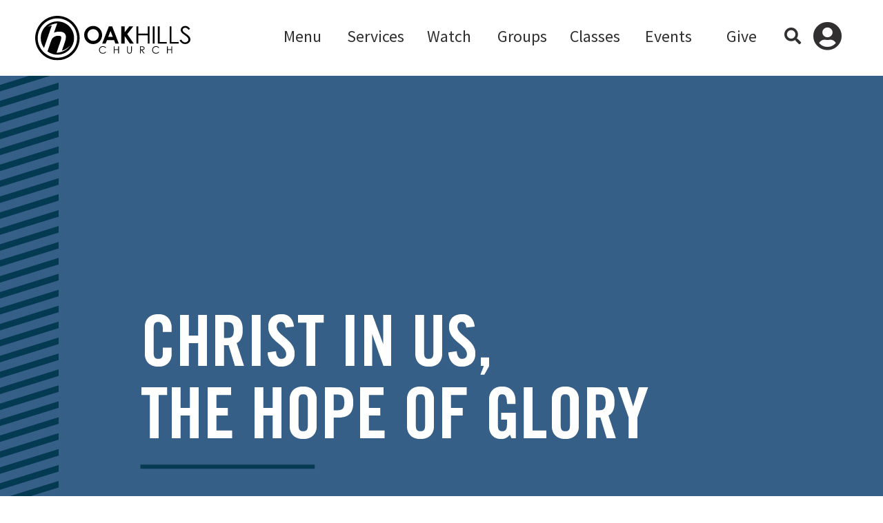

--- FILE ---
content_type: text/html; charset=utf-8
request_url: https://my.oakhillschurch.com/page/12571?Item=709
body_size: 73398
content:

<!DOCTYPE html>


</script>

<html class="no-js">
<head><meta http-equiv="X-UA-Compatible" content="IE=10" /><meta charset="utf-8" /><title>
	Christ in Us, the Hope of Glory | Oak Hills Church | Oak Hills Church
</title>

    <script src="/Scripts/Bundles/RockJQueryLatest?v=RWC4egkRBNjCo9_aBrw2jUeb13vsJBPHaIryUym02aM1"></script>

    <!-- Set the viewport width to device width for mobile -->
    <meta name="viewport" content="width=device-width, initial-scale=1.0, user-scalable=no" />
	<meta name="generator" content="Rock v17.6.1.0" />

    <!-- Included CSS Files -->
    <link rel="preconnect" href="https://fonts.gstatic.com" /><link href="https://fonts.googleapis.com/css2?family=Source+Sans+Pro:ital,wght@0,300;0,400;0,600;0,700;1,300;1,400;1,600;1,700&amp;display=swap" rel="stylesheet" />
    <link rel="stylesheet" href="/Themes/OHC2021/Styles/bootstrap.css?v=638990269163598566" />
    <link rel="stylesheet" href="/Themes/OHC2021/Styles/theme.css?v=638990269467671754" />

    
	<link rel="shortcut icon" sizes="192x192" href="/GetImage.ashx?id=2205407&width=192&height=192&mode=crop&format=png" />
	<link rel="apple-touch-icon-precomposed" sizes="16x16" href="/GetImage.ashx?id=2205407&width=16&height=16&mode=crop&format=png" />
	<link rel="apple-touch-icon-precomposed" sizes="32x32" href="/GetImage.ashx?id=2205407&width=32&height=32&mode=crop&format=png" />
	<link rel="apple-touch-icon-precomposed" sizes="144x144" href="/GetImage.ashx?id=2205407&width=144&height=144&mode=crop&format=png" />
	<link rel="apple-touch-icon-precomposed" sizes="180x180" href="/GetImage.ashx?id=2205407&width=180&height=180&mode=crop&format=png" />
	<link rel="apple-touch-icon-precomposed" sizes="192x192" href="/GetImage.ashx?id=2205407&width=192&height=192&mode=crop&format=png" />
    <!-- BEGIN Global site tag (gtag.js) - Google Analytics -->
    <script async src="https://www.googletagmanager.com/gtag/js?id=UA-29261880-3"></script>
    <script>
      window.dataLayer = window.dataLayer || [];
      function gtag(){window.dataLayer.push(arguments);}
      gtag('js', new Date());
      gtag('config', 'UA-29261880-3');
    </script>
    <!-- END Global site tag (gtag.js) - Google Analytics -->

    <script>
      console.info(
        '%cCrafting Code For Christ | Col. 3:23-24',
        'background: #ee7625; border-radius:0.5em; padding:0.2em 0.5em; color: white; font-weight: bold');
      console.info('Rock v17.6.1.0');
    </script><meta property="og:type" content="video.tv_show" /><meta property="og:image" content="https://my.oakhillschurch.com:443/GetImage.ashx?guid=bdbfaa10-b6ae-4b63-8671-8fa43263ee9f" /><meta name="twitter:image" content="https://my.oakhillschurch.com:443/GetImage.ashx?guid=bdbfaa10-b6ae-4b63-8671-8fa43263ee9f" /><meta name="twitter:card" content="summary_large_image" /></head>
<body id="body">

    <form method="post" action="./12571?Item=709" id="form1">
<div class="aspNetHidden">
<input type="hidden" name="__EVENTTARGET" id="__EVENTTARGET" value="" />
<input type="hidden" name="__EVENTARGUMENT" id="__EVENTARGUMENT" value="" />
<input type="hidden" name="__CVIEWSTATESIZE" id="__CVIEWSTATESIZE" value="0" />
<input type="hidden" name="__CVIEWSTATE" id="__CVIEWSTATE" value="q/FcHTNPpm3VrBFpZ+GxcrqJ+V7ZIBuJet4+ByxWlGrUOFjy86j4TfI5tPqujmUJ/NR9soH3/KXr1qJUsRavCIXWTwElDuafihYX22xGFdF8pXV2mlSIgjT9u8Ep/T5dzySN0c4mfhjkD3FvhJ+QWXY/eI15jBDRSK58zJwZAArojlKRqbLHKZrtN4Z0cwL8a8pwj5mv/wHu+p3rXgFwC71g2no/[base64]/[base64]/yALmkZB01GJnKOmyKp0mWRc+y5XxJfKy11qdyHopiGppmEpmf0q5bl9BV/kivGe+tZcRhiZL/jyrIewX1WYunXpSvciuzAoQVVZpeB/u6iKDM4yeGxGDSiKrmoer2OmtraPIFqCbk46QDgqDKlps+ig7bGgQ7zaCj4piBB+/z5MizajMl6fo+wWoBdW7FZmJFZyoQuNwG458lSxrAnUIF6FUmzV+cQpVNOoukQK0anmrFRTf3hLnQutrjwEp9w6YIHq19p9Wy9yOyX3RLKxUJraCFoY6C8nbz9oRL5bJkBHmEBU0TPOTvVClfX/6IvUmWbyVCVIU1TwBMcAA2LzHRTXEA2fvVeV+6X9ewnGiC4tKHLmiUkEoR/Fb4q/nxj0kXdc7c/zr6y8kIBo5jnZbhDBL4LHGOxFoCB4BsHS4RUF3UOWGSrQnX2x22iu6ghWJrrQtmwcFu7VkiDT60gM6DikopW9POfwCJmDAS0SuBoxLLOFXUhhvUOSYOHE5fmrTcMIKEvBcGuqJ/vNFHJhahTCj1dm76r2EStZXXLvvgiRO/uOPfH2GrVQKo2KE6DQFytAJ3LIkXSSe/kV5xtO/W1Ucodi2Rd1jXfT9NW75s4ctKtOnIKkb0uw6cvJZOYvGS1pP5YWAf5aZ6zhyXcEJTjXPz+RxSxrIl67ANbq0w6lepag+uvmLWEtwpfBsnoJ0IhjTlUdNgcJNPCCL5K1M/q71k8KabjOxXupZhbHLI0/tpTI81uYDY3tJ4BzuozFy+SJLNdFQtlW7shEmGp9Q1/[base64]/Fr9eALB6sv0Dt+kc7rCH6beBwEvVvXtVbungha9NM2IDLP6vIaC6Hua6bKiOnUBkEcRdfzwgjF+Yl4cLzN9WyTlaJL/trEKLyNpShOWEMPxYpl1tgRPbWmny1eUHU9AAj73u7dNKy1QS5W+4DgTn5n1lTPZvhZjh4EU9HlrjxPlVvI7ZZMzqKwKkmLzYmFC6wFGxil3X2Qj14OJ8qVn8NgQqmXnv9eWPqapR8K80lYYhV4vehQh2IB1s0cSzTwmI/O9JbrLC6sUn3sZUEToCox30MO3ONQ3ktWVy7u/hM0dL+U2BwAfVcqzgNQSKGaFmRz4Lfi9ZGsRhmGR/DAkB/AujDFQLXtjjaYR4hB5J8c2jqNyQ3t5zNO+UwIzHJa0D0zqzA3289ZJcDEuZJOINkBkdTQsQkt8SSYAYnhJh7hapITgtjiU43FO3ED/[base64]/HTl0fDXiKtkCxgNnJhbNcUMZzoARKTvammKIPQC2L1/aXRs2K4sjod1Ku2DzurcNFOc4LPopDFXuLv7bBzbJhOj3emIxMwcTl5L8TFysD2ZPSQNxRrdlGhKEERGbXuNKFy8DqIFH9rfxIV3kBLg4OhrAvd48kBgX3JMOzo7Epj5108OEDHy+6O78HNLA9n379rpkXWOwYLVf6G+WuCAeplw/18fsnUDCgVQq4e3mQxgIs18GP/H+xLdTTXMN+pKls4OWHJaOXi5ry72mvp34bgAmHLwX7kEsNPiLxcorhyPV52iH690DkpHY1vjEc1WaD8XZvPBlEalMdugpqtxehcQzUsvuVa3IOTnI4SmKoURsplhtnTkPkU/KZ5/xg9pD3vk0U2EFUn6fR67rnV0tAPk4W1WJM1hm73ds4cgDEK41gCRCQrvYP2lDeVeMb91rK3zjhBAUhj+IpMpvZku3evDSkYiIDM2EZZW+V5+CA+jf7mAdpfMB4azZj1Y2YAkp559SjSzT3uaK0B8vRYDuFfluFAUJqYFWIo5mCCkkecgopT/9bdrCm2AoyEwfopWN50jd6mbzpgx/Bs0GscfjEBnMMnuggRfZyMm9xJgrrGGcjpc84Fp64k1R5cAdpDvbM1JswVoyODHoR46T0fNO1mr80dN12Qi9JXAgC1Tnf0GunYijiOLz78t17N+6155i/xPWlTbKpxm2ebDz5kw0sRfs7TsWz5gj8I4x4BzMlZqafc9d9e267lwVPETWTpL1jG+SIgICrtsWcPjOMs/ZXiLSaiOh5o8Dy4YAfOzCVRm0hqzDfUd06KDuHsKkYT0otQqMEwbbIcXdLYLThrEK8eS1CyL6jivF+5O7rQwEmjXy/9aJ28nqHcXxoW0MT5WwycawDExMe2UJOMnYt5k/rffmRX8kjN75oEhuwAgUBn3mjno+j62Q0r/0Rs1MVI8mmyLKuIYFRaA3omXc936UwTMa2twJ3vb43caWVf69yq/da2b2lN1OG6qiTR9u9YSaa+6ESkYtxT1/U/hrFf4FlAF2bZSk5dLDo+1PnQWd3FtYRCDfzFyNcVzaRabX/B9tXu0WFF103q2BjHtOR/8+eVpa1GqQGmp1Z8lyXVzFKYPfQLGwElqR2Xq995Zq1vkAC0Xe6ALB/husUJqgN1r7OS7vq1C9ep40IeaqNAQ5CWdd0vOnC3YFJ5uKfumwnN6AzjXGyEJ63T3rJfp/xmqSc7YRvgBJsBNMHBF+ZO77KPlaAMzVPESAJm1ZyyH1rlY0ifN08BBIddu8tjzxH2CYAvJpvocjteuoip58f1SeOQtzri81N/k4Enss+yLt5okMQ8T1tq1I+7fV3fyXBz/gMoLujiuO1Qki19QPmc54NXBgOTUzLAaKXzvtQmfl9kHchHtnSFmEbiuSlFfSEusV/lq7R/72LGQ0jYi3/[base64]/yxXXi/l2hz6OiHOKpOzsUPcRcvBEUJEQYRU+60zkA7jsCR+XexLNHLtwFWLG6JOaHWRSfd8FYUi49XQHeW/O9fxhNCGhDO8NF2pnrbo9pVHnyPPZJY4lkc4a5gJFeqI7eeT39vcvL70TjWIuuRrNjm3cnKrI+RFGHsC4pjy1rKV3DMzWnyP/EBw7m0feRHWvpu3xSSs/CM/RVJ1RLXtQEh4/J6KXbJ1KSutZLm6rAVoI8zeXE7QD6jVgV31pGw+A53pBnATaRWiHO4Dav4bgpwiETmVyMQR7shU4kVdZo9SH9FEZzoMB85z3Lmly/[base64]/Y4OV+5hazrthDrKwLGWF3erkl41a6G6qhluvMbjvqDmwp7+2iNz8HBqssV2WXuBLoJDMvyxkk7+nLQgfkxf2zdJ6rTtknpERNViZseFwu2DfECCP2W1ajIwrEcxGVwuQnFX84IEtbpIdQWKE+fC2OgKWn1DfriG+PjOVxI6GrAjwWpOt8PelE4ucsmg6Rp/SO4kWLvLWfDIDHeMVICHMSoJ+tyGDCDpVtiMarq7jfv0c+jBsheWB3Sdtnn1YcHKnQa/QBkxJ+arJQfdN5LjFc0ofTAuSLTt1vJ6BaUmENPoHnH5hoV1yvcSNc/bP+qz53vRAYL+SFMmmS5eicn7N2A+o4qbHIl6wzv6T1SrSlYvNLAnLA1ZSNVTj1GRKifWwTWGK2SQtNCo/3p9VCxe6Qaq7Cv0KBuYQ7aN5eQ8NzmRcaanWBEcDSPXT3fXeudMsDd+iXXAIj6P4024ePf55cWq+TJS9lCVeVkjf+fC+GFHxPPMs3AB+IU8CZScyeTA1qV8sSuS+NCdncYs4igwU1SWJcXBdbw3QVTpp0RanvGKDuVbQiv/DPahZO2DF5pLt0Yv3joBLgbb5DJqwdSEayx4Q6y+JTuMQdv2Mg5Eqq+PbOQPP1Oy3cP8/[base64]/TtVV8sb4SkQHKMbxbmJ4h/yfSJGs2CMLTs2rXp1hNcJorN94ZgFRAkhDq3V2xT6XZ1YwK5XkEkIa7R9Pf9hexlTPphin2GEdyM0Dz7YsB3v6PaOH+2Wl2GsX+NZhT9pPWr0WevDJecD01Kvp7ZFrS9eHzEI820K42SNASufPpRzZ8Db5Joq6cKpmthHV8gzI7Q0vjNBM/jsov1SZo5/tbOJM+FTuuXdPedthBJ7xHvX+MrmrU2unMdmZCHKEQ5py62cUXPwkv/[base64]/+HoEAd4SRaoJaYAOQ2NNy/[base64]/2Sm9g94dy+HxkAOc2g8eQJ3x2s+AlRbLgkdLHtb99hZebbqXriihIOoqsWzqbl+qN024GQnYK1sJvjhVrAFU0fXW5pkXw/SOBluSgm4G5vEfApIxCg4kr4S56sbMFEJZsOoQhOxBOkt0hKpADoRjcR/[base64]/uAN/uewHhkrcTFB1K4uPjc7iGdAqTWY1WKAhLXzvxWhw1RKPP4YFbX4XTWs+5k1DcH5Qh1KMsEr8/nLeZ9Q87xr/bCbcWvcgmXpBw79SjaGBjHsEZ8tm9hNEZ2I03SJqcbnJid/06zxOFh+g1pVc2lVPNbN81oYNRosxOO/RKzjiRb5gJ7DFQXTDetatN3GsDk650+gn8tvinXcZli8RbFcFveQ9sXi3a3EAr+VPg8EmJ6Bg13fFxLtwBAEjLcbeKfprInHqKcyyyop9kntLQuo73yLmKYvTghbod/N2zbf4tmQTZjznDJ5mg7UCELisaCJYk1/4oRgVwncQ9ssyYJrhkGxNGbmwcdU2C/xVwIwwXlY+a1X7A9T6sIhb1ZtvZ556slMdEvTjusU34uG6jwkShwBODzamgGBl4tEepdCin+qVooOae+UZWajMM4HksuJUcYF1KhnbLhp18QIVEOnz/JwRhGZIGZhRuBMC4g9970s2dOPnuwEowQ7fEHnk6t4FpasPkDnUAlZxRFbYkSlrqjW8JcVibzQn+yujJYGpNxShgNJdruwdhv2DslTdnTwOmMlen9FNf0ZjfhjCkIrj5yDJpBtg7lEULjreGNN+ZcYuiZJAZRBFKdO6tgYn51vlMXznGd3M/1X8z5mL9V2j/Zqr2sV4f4dGHcB+mzxJM7R6X6/0cJTKQn70q2eQEQTOWxcvCBg8tKGrVWij+7jBCHx/5mRtSxPT7DK2MuvdVqnF61plsLiuzeApjzjE9FYszcvVGAy7iLu4/NYcTKZeYAuNipjbM6tgCgZqQJADZ5S5pKijzpN6Kr1QKvvJZ9Hc5nmtk7sDlIDx54p+ovQHhNJh+S8h4zfDWchWhh3LB6R/Ap2hq04eQSNsbTweUbFiKGeyG6FQH3omY2T5OcMuevPsWMcn2L4+UzGXGkQfr7GBEvglI9iBx7uYfCmeBTLYs7px9PBpPnpfmwGb2PWGQgtWcIsjC/T1QNgFP7O8g42Q3FCOxul05HhVwXPcwxS4r1vSisxnOqwzgCy0U/epCgtwIoNPUEnGsEQGLQYvQrCKKFJJ9CEl1i+sAlwK9BoefBsJQPizN8IQCR5XjLeyRsK2D7qtF/zrvu6RxCkLeuUmm0Qceu5hIImEeoE7LblXTbgaBAE8Hxxg3l8aER01kerhqjVlw70i6dScuE7lvfuD1OafvGIxNhV5Te06quQHs58UNXb2PDqy0sZuiDHLW7obxtgoM4tT8c6Ayd1uQHz4cjKeF6LyV/0dN+EBBGmrPWu7Eaon7Jg4s9ZJ5wfpekfhjlKD49mkoMIWe3Szka6qXoB96xiWJ2wefHwRjOpRo05JUEZsdizfYKAl+1rtpNGqt31Tb+wI8lChz2nQDein/+fX1U3cJW5qJY08BaV9DHyywxBg1j4ML6PwcrGrvfdliWOZ7Hf0JhKQOcz4oPpJ/RCGXZ1HmKqGbUCXYlJEHG7BJGTbk1DissyUT1FAesVTrGtZ7Eut0yji6INVttxaVl7DDbOfB5oAUKCUXxojuRJWbMGnfAWIfQRjMY61/[base64]//FqohtkAjhglPwRsEMDMQqmvN2PRNvajAZiKelDNHGIxa50Mkdrd/wDRPbbidS7SZ76Dki8Z26CdSPg6284qtndbMNZAK9GDxR029zbZ9/4kTOppNc4/h8Ts3y/y1LfpI0VZ4v9IjqBH8snZgSFgsTBcjZF3e5dsPC+iNMPncWxfSZmU0/XJVZODn/QtqCLUP3tOMzp9rDzDtXpcQHokD9Op2A2d9J/Mgu5DutCOuBE3QhpNg1STZorzrZgIB0ig8yvQaihLGUPkjkAgkOsBTtm5WNl57lfvON7iYmv9CaXNZ31M7HKA5zOPJxmqudPq64+BMPAOEinvzTeRhEAq83DsqUi76phwXqJIxt7xSLRH/lqO00GJQDcnaPinv6LqlotTRyI+3TPNxQqh9SmNgeqXAIlFqkvX+mfS6EA4P5JLmtZvqdjNbuQyXsF++zBHSOpi2aWacltWKM46k9czRHTOkdBU9k8rVpJ3L0W9pJfqCgByUu+tE2SuO5B1O8L9/[base64]/w7QdyBtQxvE382UZE5p1vsLOHRXzHqvqVKu8xns+nEz+HrdpDvqo4smQXyHiGG6c0U+GUT+pIO/6YGN6gs73O7kUVsE9EqaOOzBgi7NC5RLHjve7tHEpUrN55A9Msi4AaqnNg8EjK23wJ0jc9A12wo1mUCqvg6uxS54Ae1MmU3GebA21Hgh9lXn5B0j5Gb9G48Upc8HwC0qDSKiyKuVXYTtftiuYMfZZS05mJH0h+/o646ngHg6PV/DsW1CckrCdBUnKfABotlGpRP3F8s7ltvn8GNkkhKSqZDThmY6ax7JDEMHmtGACl9u5oFJ4WfDKKhCf93659MKcycC9Ri+CnURaa3xE4hy6ew4H34HMAlVgE3G0MsYwvD2sTOHv3bxecu2i2Q3hP91omn7nmVzfMaLWKREQK34+FtZDW680bSQ/unbwig5864XFvnDwes1cLS3bKN88mdIIoeMy0jOSKx3c2Ty/vg7+4Zm6r4n/WMFZ3lP6AxbGFOZSKrHfDpdryeeOiXuKsUHCX6Rxn2RA8VPNENpIodhZmGA9Pecp5DJnYo4zOsFx+bmTBaf0wMdiHJVXt2cD0aEr6WfprpVlfP4S2kAO58gHTG2FDi3jIPPBZpPNN/XAoYu7GiZlm1vCnQw38wuwXePaVArWBI9cQvhStPWhOgdh4noVCldqzo6f6ab9R66Ho/Xzpvuu7ikbypCSKxyUY8TTcb0M8x9iIpdWr4LjIM8YzfrUNKBVam3/lLpjwB6Kb3MZRtxzgereoTT03d6yJAuMfHwrDIZiMSDjwGsNdjUlItR7Ull64xJyAk1I/bF1dSub+vFH3zhWBL8V0MW0+DvQatnQsnDM3DUVPx8mRdUN4uiA6GQLNgLtHdHF1I1wHIDzFFfi5s4utx9eskEzN51rIjnBHGlSHuY33Txb83QqMorKckKUIYyF22bIuTzOY2sqG38gt4w4vXgHynAWpY2SZtImxFWznnPZUSkHjDzOlpr40MMTlESr2Z5479vp/GCS5Ao5Ol8euPqWC3dJ/E205cQifGj2E16UYuTr84sdczN76H/0RSckdqXBxLRKHSt4F1EAYJ1AgCj4z+HSZwJOuSMbfj8adQpJ4F2QmBo/OY0hM3XWSZqQV3QoSmyfw7muORrfz3pSbefnKK561lkIuWmeXmo8VnNeZRtQLebg305BLPNfqobYOTmLBSU/IxGYb+Lb8rzgWo+kgsx8MjVUmRWlFTJib9+zbsm43ry8gpburhCQp8Wghd45Ux88ASmoNeWQT38a9DzGMglRnvKq2OJfloDWy6nK92Kd9pSVfP+S9cK+vVrQA8DpRIcDj4GEoMhaCQHhnGagJ5/M3mARdwopH4P+oqHS7yJmA2avwWTVnj3UPSD/ulrfISbq8Dnc9R4f/LgTwj+mizPIb6d/3ZSKOOqulVSVsZN0/tsM30jzzs/CnXXWw0DIGVgu6wL6MXfPcJmxSpFKvPjSaY2nROxsCQK/N6Y1bJ8IXYT0dSjjOBq5cx8qS0bkuvdrnPENLDAB+JysqFxOTVm19MngL/i2/p0kL6iaVhgaOjrPwHQ8SjYvm2baynBAvqH3/KAhbP5auKto1Y/+0T9GGbMQayhY5ifPAeqxqdxclK6LEEB4dFwyytUVoT6jBttjMak1V9f4DJnieUd1Z1jo4ybn+aUPH+Eha5yIQreqjUGmAMEEBAOW6b7Zt8rhC/YWVAABZtlHHiaq07wBoyiM/xzKMsiW2UvbUVIbYKZfFwI/0cp1UbUm7WYtU7hPiT2VaT+Lpun4fSw5SexkzI4VYjkiWRH19MQ/rWpe167HhMLUFDJrgCgEPOE8hgUnYyfs9EEzuh7Yzw4uEzfCGVV39z8/nZNqwl6XqDN0W0cOsfa5sQxrue69sx96PJ6wNJkv30of9EoHpnK1vOCOsxU6vVxBNOS/2LxkoRIuUcSW6ddgHLNv1HAcHNItWvEhAxiPbsXO2QNGjF42rgv9MlmUPYrPF/dMXE3T5fW4Nrs9pJFBKFyt01ELi3rgyeBsQuF4RAtv/IMNWggpRNjQj8/rLDS4f+k8ddsCs5yH5lcfGqrZwmpdaeOol04oyzHV6cJpuKxC+BL/RvPTAj7OL788YK1nWpjgF7y55TtWe648smwp7WGQ21buX4OCrB9vptgE+ncpJ7+AvT08kUGm3xQMdvY+NQTJjacHUfuAMq1OUjC71ZHqjucee/RIRmqgh0cbt1UYVIcu1z+NTFeNZoAuDph3Y4Um6YzCm67A7smyucUZhrjLIHunb5JtF0/IiRV+409azNf7NBhjp0ccSS+p4JilkgoUel4e31VkV2OhlfLXe37x78cd8pIPz5Ad63YPSRERDzw5RreSC+AkxNbtiR1QdsvyrodJx2QDROftfmtBqnqE4oMi5Jn8CMbrnP2vipUUExj/Bb0J5h6m/wNDVQdxXdMR2EDfce4PRlK5k29v3O8kcaS1uZSXNLYjdAjETsIMeaD2D/rNyuYfSg6Osd5wxgXx12rv6BOFTEBJoOp3akTmDSn/IBwIaw6tlYgAUXHcPmLEnsb+Fi4KKMGrje8La+fRHKiAyGgRdTgDizqlPJ5f4OMbT9069FYhQE5HT+J5AIKPJ321n7epSHM92HZ8wki0bMfJ/1TYSj6pb7001F1NDoNXUFnMrCc19ZAS7ZXbxBVWtSc0ZiERmMEyUpvO0v5vwANHWp1/2pkWZdH0gURxD5LBWjx+N93yXYyb7zUy/xGE9tULwKNUx3J5Nx0Pq5M3jGZhnrqXmEgcKg730yHqImg6YjIKEKRVG/x6pCsYhI7lmjq011Msb8xiaw+3Brcv8h8929XQOHZNAcI97zY9qL+BkmBJX8TGJ/KyYXp3a9YZsmVcQrp3/n07KyDH+jR62dPkJCzgpl7v8Mc/CO/UKAmyTrAg9XbI92k4zK27nWthovevAfl356PIv+oCadbAH83JSkIs1YwhOEp7OL3tFJKltyPuZFESjCIr5bsy+5Ilj2fmyj26Ch0V1o3G939dEKKnLL0I3lHmo+vSwYbtXcXNW8gvCpvG+yBR7C/vj2Atu/ofrsqceISHDjAtf+DpbFLFxkt4mRGSQmyIwmQsaApPPl95WmeH3anwkRqMYpbMZwYpJDoh7Ny3PuLTgmR7l4GJLmsENq9WZchBQe23lsdk/GTJpbLZmvK188qMXE2UTtA+uXfYzsq5VUhoZDkghquciC0E83Vw9nyNXJQQFXKB+SfNvMdpkKknfNO5Zi9PFK2KtJRxXkvHaty3tRPrF0tN/PDndd2cJzMeVZjl6GolvXY4SsdtnO2J0We3KiQxJHxm9ET9RQwCLomFIC/TuGAoaSW5i1v9QXmmMK+GQusAOz7kzsCdZLHsdvfhJn4bV285dCb6nYt4t/rcrEP4hWkB4Yyz9D/q7U89n/jaYpEiEFfz2KGQBTEBHgSeocP9zs4lxTeOFUbPctlmAhbY68fmTshSws9sMwZR9Vi0WbMWcwsRl2kgzFzHmtMP97nfcr+4vQbnATowqDCE8GI6/7IU33UtPkXz5O7Mi0E4H4R/ZTsMxQQ0BKzTucKeXhiMl/R0kurQ8fIvs/8TfIHYxlPK5Ad8FEXhHmLy6WKtHrQ071eyb5M1/4FpHgy0Hk3NVNocIJEY+6A50Kx2z64XIljbIZzNZtVFr+voJIqtBFcOdwqj+1Dcgzkmv5BGXqUDpVlrBf/YkDq1QB6IKatfYuyeEm0ZmJXyFr7HwBXUNccrWq1WB2oOrIlk+1sj0HUJYn2GdV8G8AGLMtoZTh3btpHxutrgDhMSy3cljYc4CPhMK0QMT/2W2KvKK+5eFAFlxgz/aX0itNYfwtbEDyCtp9g71QfIe4cQYehvO1ZpQ/taQ376+3KqG1RwY7siHHbJQPXsJeiG7eU6Et3XZI1aQLXnN20wC4KsoJ5j91zD/0bVci7JkWFYjaVu5AcgSrK+YIiUT2UlwH2FH6om5B/uk7/mHbnnm2c0TjLydsfobWjh3ybLaJUaoPGLjK1L7Ky/arqU1y1SV2TLSM5SNSV9IZVCLXBQO8g1pIRhCsXcV5fTYAV6OvbE93rAzvNhPJ14z1oNjUNLj/mtLVB75CeTUegJ5Fn5kTqLZLFrZbuZG2mrk+6np4NIoBqgBcuCCg2CEw8xUjkAE0buzlt7aha5h9vTDkrWp8PkA+SAIYpRLcuEHgvsZbunQX23i/R73VejYqKSxY/tQpzhGp3XZhcv/Ai76wxNrKWt/1BQGgQXDeBJae7hXSPoHthIyMSwum1C5cAkGLf1wQUS/1MjwjvVdLDVty1TLDdrFYP0K6KgKywQA9PrFaNA6FzYN24oNWD+wpImHsYK5to0CY2aZzwX9YtMhhu16K5aNPuKaYqSWHCX89KACFT1TIR87l7QC8dvb72erdt2FNEXcLqPIG+X/jCeg1hur6HYdP829p1E1Xq9rmu3lnJKJvcmXYb60K4g+S/6MsKLJENAYTWATishJTMV7W7hm4e6FcAigw6kb3/j1e7CGUeIiEJgn6Kuyn/beGNyjYSiDvG5nqvaYetyHa3VldFiJM6C/k2leJsNm/XzrdM8H1Qcfv/gFFHGvU4d76/jQ5eE+M7ITfXLxHfupdOfvleV0/[base64]/OHzWn8CnHoC/7e1wFou6c6eISQdXQZHU0EhuuWzv1aoQpxJ8BnG2N0/ZwvCsh8tMmPYSfupz+2hIpJ5UzbxPaJG1aAJ/[base64]/6WcBzcVZVGyhM4ibmef1Iu2rKeAtQl0d7bJxpQjePQKbipIDs5tsUwGuEY7DdSKhG0fAsejCybk/okul5OOkV1fh262jr8MwPj4Qy3+qR1lvQBy4uJw8cHspJtzU+SIyfwdKf26qZ9eCr2bydE+K8W3UbMxKkFlOtZsn5+KsK/awIsmE7t6gBj4Mbw57TP6GqxW3U37tlct5SB0N3YZfeAknZpeuy8ngrok2bLCMTnbIIkroAYtsSBcBmFOenSced/gYui4dQUtMC0OO4omSWWlTlfsvWMgdNelkRAE38XPfaLyHD1YCQCFZB7lbVZ4j5AeCE9dUf0hUhDhmi/l0itfgu4kA4PRKGrIVZtj5ndkE5ypoSpRzrmJDT5rSZi9BNT/zDPgHAWDUusBbNGoMQpq38UYMfRNTrjxmZYdZ7mAKUg6DbmTTPYoyosqUAGhquy4ED9OAFNdAGS9W2OAHwQMu2RusIFmGx/naSJ5ijWbxYU5AWxtEkwfFtn42D+sRSnh7vHBTy3wDPrFfIZmWloB7GZCt1E+Ew7pfRW+iMJXoaGYCn8wvcaeLQsVKh3fZjg8Np5OF1mCEDyRF2zdksDLMTp+WTqFGUW8DVRL5gaR1toMyoxOX1duMzmmELbQyt/dsifFZF90UlQffudLhBY7lnaCmSPZKcx/xL/2khks401nt4fXf0blcTsob/VQ6Ill9o5d7aUBya8qOInaJoWz3mQ72b3UBN9/XkPqGQ9mwSz52pgsQ/1t4UMsFYldqXxwoSNIipD0r6X9MOz7BhgsicnTQEK28T8o5FgS2/BImK7QNQP8mwHUhxO7Chm7vIHP6vpaOuq9a1bebya5kvsZGwp+46lJx4+mClDAcCW7jf7+9CJB84UmFhck2QoeN3afUFHFJTs/omTnnBYtyjFCkVRMAH5nw1I8VB7tj1HY3f5YuyKqKKfevhYFl8URaNVl0Gz8P3dGTSaglQv/E76YGzwnzQFnSaOvymzRhyR5LOhw8PWT+NwLAOkg1CI/P24uTX4M2JttXZ8sxbRJD2PS5rcjNrLFkmaj/KbR/Yw59486UJFpaXBkZ47uR/5Io3V1RfsUSnxXLCAb/HpzbnVu9ST6D06UahahenzKtArRht9uVanU0Ebf2jxuDyxcAxmMz3WOT4tKH7vZ21Hy32b4QOXsHgQFYDr2oED4CqYB08ZVc/uCO6Ogf6n01/TDFeGCGf+N2Ac8JVd0jqeykBxxIxihJIcYsq9u5OEqGQyuJfpaiRYf07dE63nRfM+59eOtnCsU0pTQ2lu7ak/csvg44HSUl68/9rd8Z0mX5KsrPyF5iPnC/CsH/T7DhNJsO77C/lqEFYH/hYYtU7jMNiQG9XQVMzg14FQSYeVP6g8oDW/NJhW2oC6EHFdHjvg7Qh+K71YPA7ZoOgLiAWZNyIRxg3a8h8+oCP0733+GorEHK4YP80hyz1cWM5EFFN8yChKKQ2UMCyYlFeBkXGXD1dKbEayrJcLxnFiZVrCGWyLOIYMx5BgL3x2dju6pj2l+6UN++Mmdh7Fh1g+oPsMo3EKukvLITsVZV24CztJAY8CByfRO1gQ/Si4KH1g5nFlV08YANx7z0XAPboUVtggNSYF3sPsymwtfk1N8nn6cU6LhjFuX/F+X80EqKauS7ozyAvGnnR9/57uJp0a1IFg8uPAm2YTYMMl7h0d1T8rKdMAYM+U6xnQZFSk1W18eYElzrv7raM4QVnU/CKcvej7Gpb7auZzmytc/ozy4vOalBjjwYi/kxTP2WM073pEtBwppxxhj5J5Mdac0m+PmF+HsuoCOhoKumoe9dlkbRb3vsqjrgs95l8t38U8EVO7fPENSOTpnWXKF6npwnJGrLLoOixb2utxxdCL8hACXdtku2Jf33hDjuyfcn8H0Dpki19qs9u42umbguJ+i8tMMy4tCRv38XwclwaKCQAw3PPnhGHE2P/vPm5Gn1GFeh+vpf72XbLa0htHsbiF43m7gLs3fwLBVh5DI3izPXGBfaUqcD/ChQkCLJNR9nTYTkYlIACB5Bm+obyHa4Ax11geNvqs/sb3tvGxsl6EW2IIHhElhmXJ/0mwJctXtNCOIcY2UxZytYtf8NuPyLuJGZ32eJ5NC3Ip/pNSbi/[base64]/APkScw1xQKwPv8YlARO7eSe3hHLf6TRJwIpvyWWTucezQ3NoWnhVZfxG4YexzmrYtlZVq6a7hg196XK9x64kMc7bVPlSK7usu/RDaIWOogKjhYlCPxwciJlsjbYh68UfaM++x8VOHdvTQLkjqIySdVvTefzBbASHW/YPtsfT19PfLwSFnthEncNyA5merFyYXtoyb4gnPm6gp2mB6cEXn6z9QmurauDbqPUrgptCgnCiWOeL60oHMpbqKuvXrygrbB4xMDH2Ns9pQna3Yq7JazxrlrtEFCZG6oTkc3yxmLsC0LobljhdpRmI0s9G6TWe211dzHkLgyzpu382hFrSaB0a/y80MnvnOvGwLMEs9t5nleYzzAbgPP4yuKoRU3dWcSQI/dtpgfXhYNQqRASZ5/gfVXOrX9BaPEcQ0/hig2t2Fk3a+ZImYYapL9h466rWeiqdVA54KTz/yWctERCDRY71ItjUTm2FqMZbqcwVFZ3sR5raIzjHS5qkuR+/z23CHFqaOFwqb1FGYIizVu4OP3lLKhPcmq/qJ37afYULCFeeQJ2H9f3OmLyxETSNyyHBnyu821Cp4iTJDkFhqZfucvB5PW07ta8EYTOXdTLr6yX4gQMrjv8iFZsCPqcAigN1zs8PH7M4ynDAU1hT6jdaMqy6twE8H8iOt1f3mw0KPtopwGnLLvkP9nUX0czpD8CbGkNygAff4/XwVFKDEwkuteKiyHdk97TPNmFdy3eB1YrbFrdKLWKJM1EN1sRaZ0saFXR3tOcL3l329s7IcLlVY8ZWHuvixbc92QhDar4BoxXW/1c34OSWV8eN93u3ICply7PaMlnFm1OFXWKA77+5/YJBh3Q6Hta5uZC5eP7Fv3EmLuXipjYU/[base64]/pcyYscPsu/57JfuC/10KbfnuVgqNmT/inZCpfi/j0cVEL6UhYECDyjZpDUn+013Do3eyOz10Lftmt4cjhsLTIbyOtbAJDBZ9Rg+EmKVZ2m6KI13wvopA9XUEOaqfqX1TrrWqp538znRpI4vC6NHphmxoVUVXHWn3mYg05BZb7wDQoNmtOGp1+sa4x1OhhwMM3wxTT4VUPejbrTZ49q5CdK/d86OXMPcAiheCI4xjjKby5jCc8NnyvYMINWOmTYUdfdQ3cxNB1LAI24ronAOwfJuF1/c5ss05sxnj+sgizwB/d8zykdZIwdaxQVKUJZUBpxce3bi5IulSvw5Gi7InX2zW0sY18llPYs0FLG0noK2kCYOfMqSCTXLwP12JGMdmvL6MPYoTcUMVJTQFmNj55bYVWTjCoWfXgFJxYBp1amdsQTivVv2gtiz6ceVppL/YlqIrhPDH+/179uR63UNkKMEVtg00eYj0noNW2b9PP6zYg5cfqrUGMYxDnbFk/[base64]/nmRs8cFXPyRoUftPw5mvEW6YWVhusy5k07gvNWYNXEsnNBei+xGtJcL3vGZZp6Vt9Uj/DjH+Yx0l/WZRD1Vqf43r1mtNBUzLc0ajS9TA4TmFNtibOdKp9+06d3Iknc3Xqk6nIiycB3HUkIFc6oa8f7DTgVv/c35lMYYwwr4CF21EnIOdNemalrn5hNbsKHlyoDElx8pA19GC5+4Hbf1zNoXDhh8CGM/NfF3tHFW9tTOTWbkBUqKnUcQGz6huYDdNrRXrMTD43fAN2aCjeohvEo+LcOdH2qJn/PGtdmC5hPDE9su2lV7zhqZJSG+p08qkl+svXb3zKlrOslj8mQURpJZd3AD3WunXWd2xKjV8sDFjhhVZXyHjoYvPES189ANHm9ngxc/Cvw/JljznUslwww90/pB1uaixIKxOQmwtXY6n9zjpacQ1yNELWlA75ZO5hPYnQZV5EeVQLF5XQ3nzo/0+t4aKq8UpS79952D9FLTfFrfqDZ14jHhUlWWcmt/IOK200jOdTrkgln3Y09NWn98jp6G2J1FEoNyRxwB5VPHUvOveNIfEIRDgbesPs87dP0F4qnVAyXJ+H7A6C4DSTrbVPSCIXTCxo9TczkNMGON1hAI2nBN2XuB/22HLRv0Frq0ajRwWNpRHwoprNBNCB6qqVMV6r29AVkiHr7MZGw6RKGBGRZdJgx8j0Xs3KMkONJwTG+28O26aY+zrark+Z/vtWugr8k5MyswV4GJHAVfxHgEJHjtlu7xfqMCExHlDQ7Cefl3VNzuQdgtGLRNvUYrPjGPi03kMyPel1F2ORzAmCwaWDjXsM3MBFz6rllrbqsxHWz3b6X3VD/F/wUJjXHd6ZnZCHepHuJntTeeoISgSAdE8MkqnrnVRWwA9A8X3kE/msP7/aP2FagOoU9W2Ad4hgmx/FbYlSiHnhS8pni0KyzZAIZE+BUK6pRIN7jD3uG692O9LYTz+Nv45hy8oECTpzuzeOdNAwJl1aZ2ZB5GKNdiOzgvPIyHcfPRecI2ufPFaI/3gO44uWj7BjAJ3U3j9m4ntD7JlMet7ui+P+26n+4SWBtcadROlxB9nQ7+0/4VAcEuKd7lpdiYCec/yCAaXFCuG4XLzqBKg3KQiFGnlkS9/NRDRANx5hC+AtH6u2DoLHhIi2C8zX/1gjz7Mv4G7aPqkCW812ZED/tAkL9ztaHjEGU6/9jR7XsR6cp8J8fwRSZgLDOvV8u+5y5BpO8yYR8j+8Xlp3eLlqIvNQ3tdc7Q5QASAouJv6LabSLQqwQQlUiAyq7Ym3tvPhd6XGxZfaUy/AGUouKPKvkyEUgFMrSH9VRQLcMhwGhPeE8Z+2wDkgbQZ8aibJ5AMrVEQoHVc6mD5WI6bsb/qeVF99lewfVTDHxCVmGKCVrcYxEO9E8Bpn5AzsYHohy29MQbJ9WyNm5dLAbz/y5R/YdHupaDv+51w2JrxmNf5ppj2aBUBcmbsU5p3yC/[base64]/E0E6PXXOnsXJDZhtXaLmja1eI6NdVSHn+AfRP5m4kQ6OoG8kOQ2HbZwAtzS0/[base64]/P7UnEF/lmY/BdJvenKA98Zz+7XmU8WwXXRYi4q+S23u0hShaNomM7rumY8lEuPV4QGaB2A92KzXYT68obkGHVsgVlTaxfimi4SwXZaDSD6tSBGTST/Dz/qXCGIzSw8MFgbMEPIg8XzoY3eiR0TjVvvagIFJz/7pv8TCH3aSoidZSDq4kZ7sLuL8MDf+hjDkmD95Tt5sKQw5Am8l8Xp40H9YR61KeN8JPRNfuh/jFbK1ZUCfdrfZuZDRmB8cHZJ/eqwB5qcyvKLZRp5TA+0AWyencav2vexKKVNdYsPyyNgro1VyhUOnsRMnXdqqYtwsJ7QWnaBEGszh+qPVHwLCc/uR2QrUcZildVfvaEA2KCTb4sJJNcQ1HSgaqsiCk3e+LMC3b1ia0yJWC7J1KFnkqeO5FhVZBMdlIhtxyl9+l5ZV2BwdcpV3RzzZ+ucEKFAk3SKPaMisxG1LKeBhZ4iQ8BUIiaM6+x6uoP6j+AjyyvbmyckLS5Xlmt7WdxuNVeKFjvcuGJ/9JQ5fEoVWYmrCf8Si0T4e+Ulv44RvePZHwcLcul8o6hfgLfkA3PGi0X9fnvZjLGVOiM/UNbhS+OkdTgP+3HqaYASq0E79cX/qSWIovmsphbp/H+cXT6sKEllDMBvcfIXBzpxmBGmfUIGcSSZFmyI/QL/BF1C9zyuk2sjXy/+znPawug2HFocUhwCAn/[base64]/JlBDGJ+/cqDEd7yymzZwpP8AY98vV5bRmwGcJOKEt+FK9SjHr8O5485CfbeNZV8zmLWhPDZtJVhNkGkNonr6zsw0arBLD5Lksz9zlKOR2tSkaYBaBNNXsLnSZVgvErG9KM8+60ObQgRC3hEfU/[base64]/zz596/xkK72DVPx9I20FvAEnhJTaEB8boC4FSbJ6kd+gyabgGH83O2Nmhz7scmE4kM7saKtb+eWIYFq/OspBQqHi/FfuptdONuwrHphGmejggmVuVyJwPO2gCm1w65Y0ROvFebEcKGMUzhEgj+2RSzMCeRf41y5OPlg8NyZ+MdpU1hQm5Tw4EBLlkp9X5ZhlEWr/j2gZvB1rvqRzxzszCdThTI8z6EY3sBEvFGeY2ff2zVZxL7OJxyDbzsW0WFRBh8xgDoqeWE8XPbXITtt1+Q9MuxHgIr11oL9xPSXsl1VlINsdxurM9YWbiauwJ6O0A/841wk6eIOV+oO27RwHhb9T7tHaAcedqntg+N7U2QRm2Z7Lejgqus6lPGnjK/t9yFbClstf0rl5B2sjEEgE1DuOzilO4SWL9CX+WOovgpQjsBOW+zsQ+F9ZweUrv+ZW5IZSMcF2ysCh2J/hO8jb1jv0+QRnShNg5kSM7RPH5dp0r4lmM9nDrk9ndmqrzPmyqANg2u/Fb1OWoMdUY3PBQYqXUd+8E/KmIjfPyKI5IWvSgern5MoOesi0wGhkWkc9Qwhc25d3KoXvrCYn4r2cwH1va7VZ+/DtA/oCq4xs4oFHjxPOC+RSdN62kADs5AO6MNGn+oLhdbj8cnSMlI1W5k9ho+Wy/puQmkWZ8gVqkQuSWhs2qFSAg2LfjSuPj7OTN4xtscAX+QlNW019IV+frJhKIanzOP4qsRJ397HjFBSZb/2tB/D30j01d8gYLZImXJvjzrGyjqyMmbYMZeHTYcF6vvXsGA61C0iCqkPWJexscoXzi9WRts2ziiLHg8Bo82ChbULPudLL7Gqt0LaMBna//[base64]/l1FMfR9ipwB9vmPMflkNTu0fVp8jlfq59fMNRnbTKG+j70kupIFB/qC1jMopk1e2f0rqB4NlpF0kYZRYeikumUVnnm9H/YSv26g7zhZjaL7VjC+bo7O/3nwTcSf4svVFyrUoV16hd3X/4WYmoPi476PgxGeti3KwfJ8dkvJRIklmtPN30JtDuLnjZy5fzTgQK72q5Dsrn5ZoIya/Nf7bwWiqmSa4d/NuT1BcBndVH3KFMsOCE5FDlZzzso+p+8LjPm43jrLyHnntyWNjN4masStqfdmL9VlyZcLIMwoDrpJ1B9snxnqEiq+GQxGc9TwIU9oI2EBJ8340XrxmaCZ7siqG9925esONMMOr3AGV2Tfsc+dORerskfWedXOF4MX6PTbC/EOWeCQPXbNB7tDFS25plqkNIhJyYtyB7rvkewnPypnfbppe08CmMd4CGdmE+4djb4PJPNIaeubTVM7nU5bNbIcp9ND68ugy5a1rGcZDSKEY1i/GWzD4xALikaMWfT/25aMK1DCX9IVLVbJqbAKRZLhXDqj4JWtZFRN1CssgoOo687SK804MKrmNlUoWEyUJLTm0tO9kLrbPZ1PJYj9gFJmT/wcGV/ZnUvo4rJxFbXgwWJyFo2KaalDAO5XHMVufha/G902l860PFvblPKECe7Up1wM/VZZLiRszuSV0RHsH/Zo7lvy3aoK50A8tbLYzmcn07m/XRWv388MzHIfNBwYnZ4ktIKTqx4WViuwoMvw0Q7QTrwiA7Jfvfmaf20RyWYvDvYnTwsRr/UMmAiy63YjlaW73WeO5Zg2N1v/juL9oLmsKekdB0k/DCpaizbCeirZWlkVZITRW9CUUo8SSEWUsLuotQP7Efp7mKZN158UGzN4IjrX5qT3cKId20SpE+TwSEyorrAXutLG2lZ/8ALtihv0G7pQ5re9aewN432KDaf58VYEexHjWHedjRwkx13vThSTXRKSNLfUVjBKZzDlnqa7lr1vRJBP3gzcNkQBEVA1Hv2DkZJEQm1drSVLtCKC6q3/qBEYzcS/9pou8lderA19W/[base64]/msjc+YO7cdRW8fpU9GAi4LHMkTWRCfzxXEynLvs+ZW6TgAILQB/U/nri/cfHaImompFkSXzT0XXNzXImBK2vms2C9gp5bCD7y08IkfBJ6wWm8rZAIxZZdK4f0CSWqNG78L5ZSpxrOVnrs781vnEm/XlTxoB3alRPcScHRSS8sIivzrKhF/9uzGf44pgmNIgV9CWJm3WFw+yqYds3LyC9lGRps9XoSs+KSl/t1qRUMBnhZ3zYZN32qatK9ZAki6Yt1NV6z+DDymnsqFogDWUVmEd6Cszf3hYUQeLGieugnAVmp8kH9fRjNgeweZVHrRjEF6gr1cIMJUicGTtcEscGdpshHfw5GYd/Wg1oiPWU0zFvfAAjIqR06nN8jL71a9X8zLvQ225OMsIrJwEUXpsgs3uL1kYwDLi2ftBXZHYLE=" />
<input type="hidden" name="__VIEWSTATE" id="__VIEWSTATE" value="" />
</div>

<script type="text/javascript">
//<![CDATA[
var theForm = document.forms['form1'];
if (!theForm) {
    theForm = document.form1;
}
function __doPostBack(eventTarget, eventArgument) {
    if (!theForm.onsubmit || (theForm.onsubmit() != false)) {
        theForm.__EVENTTARGET.value = eventTarget;
        theForm.__EVENTARGUMENT.value = eventArgument;
        theForm.submit();
    }
}
//]]>
</script>


<script src="/WebResource.axd?d=pynGkmcFUV13He1Qd6_TZHgDELh_toTCm_TeLj2uW9mfM_8N1LeN__ccyAXBA2LvNV8QAg2&amp;t=638901356248157332" type="text/javascript"></script>


<script src="/ScriptResource.axd?d=NJmAwtEo3Ipnlaxl6CMhvjW3vHD3SgQkhn8xd0jzDDFwBaQZPXEzb3BOmOs-BZODWMMdZaji_Y9qLROsAXIhifWqDX1LqupzEMwZ9S1m2k4-QRf5Y3bRgHk3Z9zkIwnbb3znxzL6yFTN_Gt7G3-ESRtOVMM1&amp;t=5c0e0825" type="text/javascript"></script>
<script src="/ScriptResource.axd?d=dwY9oWetJoJoVpgL6Zq8OLPONxW0AuT-1S4nXxAYdNnaXjXbm1LB9HBpK4rEdKSToc2kInsfSN74xuxEX39k7cpOSIvplz4kmJoAWXWImw55O1fSAlAozEzHtVvQ-1asTWl2wtqYndd42HY_Nsj9eh7T8II1&amp;t=5c0e0825" type="text/javascript"></script>
<script src="/Scripts/Bundles/RockLibs?v=2Hf0StZBLJfkMGBbrXaC9KsywNWSMMV_OL7s4xq8KrY1" type="text/javascript"></script>
<script src="/Scripts/Bundles/RockUi?v=bKv_w2j3zOf1jKnfGSq1aaM5_Cd1DAW6y329V6gjsN01" type="text/javascript"></script>
<script src="/Scripts/Bundles/RockValidation?v=ZGZVlETu5hySvggAPSHN2z4wwXVKeh9vUX8dHhpb7iQ1" type="text/javascript"></script>
<div class="aspNetHidden">

	<input type="hidden" name="__VIEWSTATEENCRYPTED" id="__VIEWSTATEENCRYPTED" value="" />
	<input type="hidden" name="__EVENTVALIDATION" id="__EVENTVALIDATION" value="cIksaQtsouZgaUd3JOQC4697WrSHoxnIC0SIFniHrMQ14PAob+L3eYx4JNWdfrVasJFSLZ0ONGvDGZ73OsrVUEFUw9+x6jS7v5SGYNPZpIf1BpIqFSvjbUXNtQ+UM0XC4OPjYJP0tMPFUi+KpovNsXIlk9jVTgZfdcxLiLAjjL/tTsx8BDSgwO0zAyKHrbHvFaxw5Q==" />
</div>

        <!-- Page Header -->
        <header>

            <!-- Brand Bar -->
            <nav class="navbar navbar-fixed-top affix-top" data-spy="affix" data-offset-top="1">
                <div class="container-fluid">
                    <div class="navbar-header">
                        <a href="/login?returnurl=%2Fpage%2F12571" class="login-toggle visible-xs-inline-block visible-sm-inline-block"><i class="fas fa-user-circle"></i></a>
                        <a href="#" class="search-toggle visible-xs-inline-block visible-sm-inline-block" data-toggle="modal" data-target="#searchModal"><i class="fa fa-search"></i></a>
                        <button class="navbar-toggle" type="button" data-toggle="class" data-target=".navbar-collapse" data-class="in">
                            <i class="fa fa-bars"></i>
                        </button>

                        <div id="zone-header" class="zone-instance"><div class="zone-content"><div id="bid_12283" data-zone-location="Site" class="block-instance js-block-instance html-content .d-block .d-sm-none">
	<div class="block-content">
		<div id="ctl00_ctl29_ctl01_ctl00_upnlHtmlContentView">
			
        

        
        

        
    <a href="/home"><img src="/GetImage.ashx?id=273536" class="navbar-logo" alt="Oak Hills Church"></a>

    
		</div>

<div id="ctl00_ctl29_ctl01_ctl00_upnlHtmlContentEdit">
			



        
        

    
		</div>

	</div>
</div></div></div>
                    </div>
                    <div class="navbar-collapse collapse">
                        <button class="close-toggle visible-xs-inline-block visible-sm-inline-block" type="button" data-toggle="class" data-target=".navbar-collapse" data-class="in"></button>

                        <!-- Main Navigation -->
                        <div class="navbar-right hidden-xs hidden-sm">
                            <div id="zone-login" class="zone-instance"><div class="zone-content"><div id="bid_12292" data-zone-location="Site" class="block-instance js-block-instance login-status">
	<div class="block-content">
		

<ul class="nav navbar-nav loginstatus">
    
    <li id="ctl00_ctl31_ctl01_ctl00_liLogin"><a id="ctl00_ctl31_ctl01_ctl00_lbLogin" href="javascript:__doPostBack(&#39;ctl00$ctl31$ctl01$ctl00$lbLogin&#39;,&#39;&#39;)">Log In</a></li>
</ul>
<input type="hidden" name="ctl00$ctl31$ctl01$ctl00$hfActionType" id="ctl00_ctl31_ctl01_ctl00_hfActionType" value="Log In" />


	</div>
</div></div></div>
                        </div>
                        <div id="zone-navigation" class="zone-instance"><div class="zone-content"><div id="bid_12284" data-zone-location="Site" class="block-instance js-block-instance page-menu">
	<div class="block-content">
		<div id="ctl00_ctl33_ctl01_ctl00_upContent">
			
    
    <ul class="nav navbar-nav">
		
            
            
                
                    
                
                    
                
                    
                
                    
                
                    
                
            
            
            <li class=" dropdown  megamenu " role="presentation" >
                <a href="/menu" data-toggle="dropdown" class="dropdown-toggle" role="button" aria-haspopup="true" aria-expanded="false">
                
                        Menu 
                    </a>
                    
                    <ul class="dropdown-menu  dropdown-megamenu clearfix ">
                        
                        
                            <li class=" dropdown-submenu  col-md-2 " role="presentation" >
                                <a href="/Menu-About" class="dropdownsub-toggle" role="button" aria-haspopup="true" aria-expanded="false">
                                    
                                        About 
                                    </a>
                                    
                                    <ul class="dropdown-submenu-menu">
                                        
                                        <li class="">
                                            <a href="/WhoWeAre" >Who We Are</a>
                                        </li>
                                        
                                        <li class="">
                                            <a href="/leadership" >Our Leadership</a>
                                        </li>
                                        
                                        <li class="">
                                            <a href="/elders" >Meet The Elders</a>
                                        </li>
                                        
                                        <li class="">
                                            <a href="/jointeam" >Join The Team</a>
                                        </li>
                                        
                                        <li class="">
                                            <a href="/OHCmerch" >OHC Merch Store</a>
                                        </li>
                                        
                                    </ul>
                                    
                            </li>
                        
                        
                            <li class=" dropdown-submenu  col-md-2 " role="presentation" >
                                <a href="/Menu-Ministries" class="dropdownsub-toggle" role="button" aria-haspopup="true" aria-expanded="false">
                                    
                                        Ministries 
                                    </a>
                                    
                                    <ul class="dropdown-submenu-menu">
                                        
                                        <li class="">
                                            <a href="/kids" >Bibleland Kids</a>
                                        </li>
                                        
                                        <li class="">
                                            <a href="/students" >Students</a>
                                        </li>
                                        
                                        <li class="">
                                            <a href="/youngadults" >OHC Young Adults</a>
                                        </li>
                                        
                                        <li class="">
                                            <a href="/adult" >Adults</a>
                                        </li>
                                        
                                        <li class="">
                                            <a href="/men" >Men</a>
                                        </li>
                                        
                                        <li class="">
                                            <a href="/women" >Women</a>
                                        </li>
                                        
                                        <li class="">
                                            <a href="/marriage" >Marriage</a>
                                        </li>
                                        
                                        <li class="">
                                            <a href="/parents" >Parents</a>
                                        </li>
                                        
                                        <li class="">
                                            <a href="/sports" >Sports</a>
                                        </li>
                                        
                                        <li class="">
                                            <a href="/spanish" >Español</a>
                                        </li>
                                        
                                        <li class="">
                                            <a href="/local" >Local Outreach</a>
                                        </li>
                                        
                                        <li class="">
                                            <a href="/global" >Global Outreach</a>
                                        </li>
                                        
                                        <li class="">
                                            <a href="/care" >Care</a>
                                        </li>
                                        
                                        <li class="">
                                            <a href="/preschool" >Preschool</a>
                                        </li>
                                        
                                    </ul>
                                    
                            </li>
                        
                        
                            <li class=" dropdown-submenu  col-md-2 " role="presentation" >
                                <a href="/Menu-Engage" class="dropdownsub-toggle" role="button" aria-haspopup="true" aria-expanded="false">
                                    
                                        Engage 
                                    </a>
                                    
                                    <ul class="dropdown-submenu-menu">
                                        
                                        <li class="">
                                            <a href="/worship" >Worship Together</a>
                                        </li>
                                        
                                        <li class="">
                                            <a href="/online" >Worship Online</a>
                                        </li>
                                        
                                        <li class="">
                                            <a href="/music" >OHC Worship</a>
                                        </li>
                                        
                                        <li class="">
                                            <a href="/classes" >Classes</a>
                                        </li>
                                        
                                        <li class="">
                                            <a href="/events" >Events</a>
                                        </li>
                                        
                                    </ul>
                                    
                            </li>
                        
                        
                            <li class=" dropdown-submenu  col-md-2 " role="presentation" >
                                <a href="/Menu-Next" class="dropdownsub-toggle" role="button" aria-haspopup="true" aria-expanded="false">
                                    
                                        Next Steps 
                                    </a>
                                    
                                    <ul class="dropdown-submenu-menu">
                                        
                                        <li class="">
                                            <a href="/freshstart" >Fresh Start</a>
                                        </li>
                                        
                                        <li class="">
                                            <a href="/firststep" >Following Jesus</a>
                                        </li>
                                        
                                        <li class="">
                                            <a href="/baptism" >Baptism</a>
                                        </li>
                                        
                                        <li class="">
                                            <a href="/Membership" >Membership</a>
                                        </li>
                                        
                                        <li class="">
                                            <a href="/join" >Join A Group</a>
                                        </li>
                                        
                                        <li class="">
                                            <a href="/serve" >Serve Others</a>
                                        </li>
                                        
                                    </ul>
                                    
                            </li>
                        
                        
                            <li class=" dropdown-submenu  col-md-2 " role="presentation" >
                                <a href="/Menu-Helpful" class="dropdownsub-toggle" role="button" aria-haspopup="true" aria-expanded="false">
                                    
                                        Helpful Links 
                                    </a>
                                    
                                    <ul class="dropdown-submenu-menu">
                                        
                                        <li class="">
                                            <a href="/yeo" >Radical Generosity Offering</a>
                                        </li>
                                        
                                        <li class="">
                                            <a href="/prayer" >Request Prayer</a>
                                        </li>
                                        
                                        <li class="">
                                            <a href="/StudyTools" >Study Tools</a>
                                        </li>
                                        
                                        <li class="">
                                            <a href="/rightnow" >rightnow MEDIA</a>
                                        </li>
                                        
                                        <li class="">
                                            <a href="/milestones" >Milestones</a>
                                        </li>
                                        
                                        <li class="">
                                            <a href="/ContactUs" >Contact Us</a>
                                        </li>
                                        
                                        <li class="">
                                            <a href="/login" >Login</a>
                                        </li>
                                        
                                        <li class="">
                                            <a href="/regeneration" >Re:Generation</a>
                                        </li>
                                        
                                        <li class="">
                                            <a href="/Hill" >Caring for the Hill Country</a>
                                        </li>
                                        
                                    </ul>
                                    
                            </li>
                        
                    </ul>
                    
            </li>
        
            
            
            
            <li class="" >
                <a href="/services" class="hidden-md hidden-lg">Services</a><a href="/services" class="hidden-xs hidden-sm dropdown-toggle" data-target='#dropdownServices' data-toggle="dropdown" role="button" aria-haspopup="true" aria-expanded="false">
                    
                        Services 
                    </a>
                    
            </li>
        
            
            
            
            <li class="" >
                <a href="/page/12569" class="hidden-md hidden-lg">Watch</a><a href="/page/12569" class="hidden-xs hidden-sm dropdown-toggle" data-target='#dropdownWatch' data-toggle="dropdown" role="button" aria-haspopup="true" aria-expanded="false">
                    
                        Watch 
                    </a>
                    
            </li>
        
            
            
            
            <li class="" >
                <a href="/page/12388" >
                        Groups 
                    </a>
                    
            </li>
        
            
            
            
            <li class="" >
                <a href="/page/12672" >
                        Classes 
                    </a>
                    
            </li>
        
            
            
            
            <li class="" >
                <a href="/page/12536" >
                        Events 
                    </a>
                    
            </li>
        
            
            
            
            <li class="" >
                <a href="/page/12171" >
                        Give 
                    </a>
                    
            </li>
        
            <li class="search hidden-xs hidden-sm"><a href="#" data-toggle="modal" data-target="#searchModal"><i class="fa fa-search"></i></a></li>
        
    </ul>

<div class='dropdown-menu dropdown-megamenu services pb-6' id='dropdownServices'>
    <div class="col-md-4 col-sm-6 padding-v-md">
        <h5><a href="https://oakhillschurch.com/home">Oak Hills Church</a></h5>
        19595 IH 10 W<br>
        San Antonio, TX 78257-9520<br>
        <br>
        <!--<strong>In-Person</strong><br>
        Sunday | 9:00 AM, 10:30 AM<br>
        <br>
        <strong>Online - <a href="https://live.oakhillschurch.com/">Livestream</a></strong><br>
        <!--Saturday | 5:00 PM<br>-->
        <!--Sunday | 9:00 AM, 10:30 AM-->
        <!--<strong>CURRENT SERVICE TIMES: January 7-28, 2024</strong><br>
        Worship Services: 9:00 AM, 10:30 AM<br>
        <br> -->
       <strong>SERVICE TIMES: </strong><br>
8:30 AM, 10:00 AM, 11:30 AM <br><br> <!--CAMPUS CLOSED December 28, 2025 <br><br>
ONLINE - Dec. 28, 2025 ONLY (<a href="https://live.oakhills.church/" target="_blank">https://live.oakhills.church/</a>)<br> (ALSO through the OHC+ app on your web browser, AppleTV, Roku, or Amazon Fire.) <br><br> -->
      <!--  <strong>CHRISTMAS EVE 2025 SERVICE TIMES:</strong><br>
12:00 PM, 2:00 PM, 4:00 PM, 6:00 PM<br> -->
       <!-- <strong>EASTER 2025 SERVICE TIMES: April 20, 2025</strong><br>
                7:00 AM, 8:30 AM, 10:30 AM, 12:30 PM<br> -->
    </div>

    <!--<div class="col-md-3 col-sm-6 padding-v-md">
        <h5><a href="https://outerwest.org">Outer West Community Church</a></h5>
        12280 Alamo Ranch Pkwy<br>
        San Antonio, TX 78253-6677<br>
        <br>
        <strong>In-Person</strong><br>
        Sunday | 9:00 AM, 10:30 AM<br>
        <br>
        <strong>Online</strong><br>Sunday | 9:00 AM, 10:30 AM
    </div>-->

    <div class="col-md-4 col-sm-6 padding-v-md">
        <h5><a href="/spanish">OHC Español</a></h5>
        19595 IH 10 W<br>
        San Antonio, TX 78257-9520<br>
        <br>
        <!--<strong>In-Person</strong><br>
        Sunday | 12:30 PM<br>
        <br>
        <strong>Online - <a href="https://live.oakhillschurch.com/">Ver En Línea</a></strong><br>
        Sunday | 12:30 PM-->
        <!-- <strong>CURRENT SERVICE TIME: January 7-28, 2024</strong><br>
Worship Service: 12:30 PM (West Auditorium)<br>
<br> -->
        <strong>SERVICE TIMES: </strong><br>
11:30 AM <!-- CAMPUS CLOSED December 28, 2025 --> (West Auditorium) <br><br>
<!-- <strong>CHRISTMAS EVE 2025 SERVICE TIMES:</strong><br>
12:00 PM <br> -->
        <!-- <strong>EASTER 2025 SERVICE TIMES: April 20, 2025</strong><br>
Worship Service: 12:30 PM (West Auditorium)<br> -->
    </div>


    <div class="clearfix visible-sm-block "></div>
<!--
    <div class="col-md-4 col-sm-6 padding-v-md">
        <h5><a href="https://westsidefellowship.church">Westside Fellowship</a></h5>
        321 N General McMullen Dr. - Bldg. 7<br>
        San Antonio, TX 78237-1525<br>
        <br>
        <strong>SERVICE TIME: </strong><br>
    10:00 AM <br>
    </div>
-->    
</div>

<div class='dropdown-menu dropdown-megamenu watch pb-6' id='dropdownWatch'>
    <div class="col-md-4 col-sm-6 padding-v-md">
        <h5><a href="https://live.oakhills.church" target="_live">Live Service</a></h5>
        <b>Services: 8:30 AM, 10:00 AM, 11:30 AM.</b> Worship online through the OHC+ app on your web browser, AppleTV, Roku, or Amazon Fire.<br>
        <a href="https://live.oakhills.church" target="_live">View the Live Service</a>
    </div>

    <div class="col-md-4 col-sm-6 padding-v-md">
        <h5><a href="https://sites.resi.io/oakhills" target="_sermonseries">Sermon Series</a></h5>
        Watch recent sermons and past worship services.<br>
        <!--<a href="https://oak-hills-web.mere.tv" target="_sermonseries">View the Sermon Series</a>-->
        <a href="https://sites.resi.io/oakhills" target="_sermonseries">View the Sermon Series</a>
    </div>


    <div class="clearfix visible-sm-block "></div>

    <div class="col-md-4 col-sm-6 padding-v-md">
        <h5><a href="/Archive">Archive</a></h5>
        Watch sermons series from the past decade.<br>
        <a href="/Archive">View the Sermon Archive</a>
    </div>
</div>

		</div>

	</div>
</div></div></div>
                    </div>
                </div>
            </nav>

            <div id="zone-announcement" class="zone-instance"><div class="zone-content"></div></div>

            <div class="no-index">
                <!-- Breadcrumbs -->
                
            </div>

            <div id="bannerImage" class="  centered-page-header">
                

                <div class="vertical-center no-index">
                    <!-- Page Title -->
                    

                    <div id="zone-hero" class="zone-instance"><div class="zone-content"></div></div>
                </div>
            </div>
        </header>
        <div class="page-body">
            
    <section id="feature_sectionFeature" class="main-feature">
        <div class="container-fluid">
            <div id="zone-feature" class="zone-instance"><div class="zone-content"><div id="bid_14197" data-zone-location="Page" class="block-instance js-block-instance content-channel-item-view">
	<div class="block-content">
		

<script type="text/javascript">
    function clearDialog() {
        $('#rock-config-cancel-trigger').trigger('click');
    }
</script>

<div id="ctl00_feature_ctl02_ctl01_ctl00_upnlContent">
			

        
        <div id="ctl00_feature_ctl02_ctl01_ctl00_pnlView">
				
            
            
<article class="series-detail">
    
    
    
    <div class="row">
        <div class="bg-cover" style="background-image: url('/GetImage.ashx?Guid=bdbfaa10-b6ae-4b63-8671-8fa43263ee9f');" >
            <img src="/GetImage.ashx?Guid=bdbfaa10-b6ae-4b63-8671-8fa43263ee9f" class="w-100" />
        </div>
        <div class="bg-darker py-0 border-bottom-gray px-xs-0">
            <!-- Nav tabs -->
            <ul class="nav nav-tabs nav-justified nav-tabs-mobile nav-py-4" role="tablist">
                <li role="presentation" class="active">
                    <a href="#videos" aria-controls="videos" role="tab" data-toggle="tab">Videos</a>
                </li>
                <li role="presentation">
                    <a href="#studytools" aria-controls="studytools" role="tab" data-toggle="tab">Study Tools</a>
                </li>
                <li role="presentation">
                    <a href="#details" aria-controls="details" role="tab" data-toggle="tab">Details</a>
                </li>
                <li role="presentation">
                    <a href="#recommended" aria-controls="recommended" role="tab" data-toggle="tab">Recommended</a>
                </li>
            </ul>
        </div>
        <div class="bg-darker">
            <!-- Tab panes -->
            <div class="tab-content">
                <div role="tabpanel" class="tab-pane fade in active" id="videos">
                    <div class="clearfix"><div class="col-xs-6 col-md-3 position-relative share-card p-1">
                            <div class="share-links position-absolute">
                                <a href="#shareModal710" data-toggle="modal">
                                    <i class="fas fa-paper-plane fa-lg"></i>
                                </a>
                            </div>
                            <a class="series-link" href="/page/12572?Item=710">
                                <img src="https://i.vimeocdn.com/video/649732955-246ac010b15ed272d3b422ab62d3b8188ef50eca793a1c5a5c1e9152c04bd312-d_640x360?r=pad" class="img-responsive rounded-img-border" alt="Christ in Us, the Hope of Glory" loading="lazy" />
                                <h5 class="py-0 text-capitalize">Christ in Us, the Hope of Glory</h5>
                                <p class="py-0">WEEK 1</p>
                            </a>
                            
                            <div class="modal share-modal" id="shareModal710" tabindex="-1" role="dialog">
    <div class="modal-dialog modal-sm" role="document">
        <div class="modal-content">
            <div class="modal-header">
                <button type="button" class="close" data-dismiss="modal" aria-label="Close">
                    <svg width="25" height="25" viewBox="0 0 25 25" fill="none" xmlns="http://www.w3.org/2000/svg">
                        <path d="M23.5 1L0.999999 23.5" stroke="white" stroke-width="2"/>
                        <path d="M23.5 23.5L1 0.999998" stroke="white" stroke-width="2"/>
                    </svg>
                </button>
            </div>
            <div class="modal-body">
                <h4 class="my-1">Share this Sermon</h4>
                <div class="list-group">
                    <a href="https://www.facebook.com/sharer/sharer.php?u=https%3A%2F%2Foakhillschurch.com%2Fpage%2F12572%3FItem%3D710" onclick="return fbs_click('https://oakhillschurch.com/page/12572?Item=710')" target="_blank" class="list-group-item">
                        <i class="fab fa-facebook fa-fw"></i> Share
                    </a>
                    <a href="mailto:?subject=Sermon - Christ%20in%20Us%2C%20the%20Hope%20of%20Glory&body=https%3A%2F%2Foakhillschurch.com%2Fpage%2F12572%3FItem%3D710" class="list-group-item">
                        <i class="fas fa-envelope fa-fw"></i> Share this Sermon
                    </a>
                    <a href="#" class="list-group-item js-copy-to-clipboard" data-clipboard-text="https://oakhillschurch.com/page/12572?Item=710" data-toggle="tooltip" data-placement="top" data-trigger="hover" data-delay="250" title="Copy to Clipboard" onclick="$(this).attr('data-original-title', 'Copied').tooltip('show').attr('data-original-title', 'Copy to Clipboard');return false;">
                        <i class="fas fa-link fa-fw"></i> Copy Link
                    </a>
                </div>
            </div>
        </div>
    </div>
</div>
                        </div>
                        
                    </div>
                </div>
                <div role="tabpanel" class="tab-pane fade text-center" id="studytools">
                    <h2>Study Guide</h2>
                    <p class="fw-light">Use your Bible and the weekly study sheets to engage in spiritual practices that help us hear from God. </p>
                    <p>
                        
                        <small class="text-warning">There are currently no study guides available.</small>
                    </p>
                    <h2>Sermon Notes</h2>
                    <p class="fw-light">Use the weekly sermon notes to follow along with each week's message. </p>
                    <p>
                        
                        
                        
                        <a class="btn btn-outline btn-lg m-1" href="https://my.oakhillschurch.com:443/Assets/Resources/47c818de-88fe-49d0-97b3-0f1f1cc93fd8_image.png">
                            <img src="/Themes/OHC2021/Assets/Images/icon_download.svg" class="white-icon mr-1" /> Week 1 PDF
                        </a>
                        
                        
                        
                    </p>
                    <div class="row mt-5 text-left">
                        
                        <div class="col-sm-6">
                            <div class="card card-secondary min-h-366">
                                <div class="card-body">
                                    <h3 class="text-left mt-3">Small Groups</h3>
                                    <p>
                                        Life was not meant to be lived alone! Check out our Groups page for more info!
                                    </p>
                                </div>
                                <div class="card-footer border-0 bg-transparent">
                                </div>
                            </div>
                            <a href="/join" class="btn btn-secondary-outline btn-block my-3">Join A Group</a>
                        </div>
                        <div class="col-sm-6">
                            <div class="card card-secondary min-h-366">
                                <div class="card-body">
                                    <h3 class="text-left mt-3">Sermon Podcast</h3>
                                    <p>
                                        You can watch or listen to our sermons on your mobile device via our podcasts! How cool?!
                                    </p>
                                </div>
                                <div class="card-footer border-0 bg-transparent">
                                </div>
                            </div>
                            <div class="row">
                                <div class="col-sm-6">
                                    <a href="https://podcasts.apple.com/us/podcast/oak-hills-church-audio-podcast/id365914536" target="_blank" class="btn btn-secondary-outline btn-block my-3">
                                        <i class="fa fa-headphones"></i>
                                    </a>
                                </div>
                                <div class="col-sm-6">
                                    <a href="https://podcasts.apple.com/us/podcast/oak-hills-church-video-podcast/id530885847" target="_blank" class="btn btn-secondary-outline btn-block my-3">
                                        <i class="fa fa-play-circle"></i>
                                    </a>
                                </div>
                            </div>
                        </div>
                    </div>
                    <div class="row text-left">
                        <div class="col-sm-6">
                            <div class="card card-secondary min-h-366">
                                <div class="card-body">
                                    <h3 class="text-left mt-3">Rightnow Media</h3>
                                    <p>
                                        For more resources for you or your family, we have access to Rightnow Media’s online library! It’s completely FREE!
                                    </p>
                                </div>
                                <div class="card-footer border-0 bg-transparent">
                                </div>
                            </div>
                            <a href="https://accounts.rightnow.org/Account/Invite/OakHillsChurch?returnUrl=https://www.rightnowmedia.org/Account/Media/InviteReturn" target="_blank" class="btn btn-secondary-outline btn-block my-3">Visit Rightnow Media</a>
                        </div>
                    </div>
                </div>
                <div role="tabpanel" class="tab-pane fade" id="details">
                    <h4 class="series-title text-uppercase">About the Series - Christ in Us, the Hope of Glory</h1>

                    <div class="margin-t-lg">
                        <p>Featuring Jim Barker<br></p>
                    </div>
                </div>
                <div role="tabpanel" class="tab-pane fade" id="recommended">
                    <div class="clearfix">
</div>
<h2 class="text-warning">There are currently no recommended items.</h2>
                </div>
            </div>

        </div>

    </div>

</article>


        
			</div>

        
        

    
		</div>

	</div>
</div></div></div>
        </div>
    </section>


            

    <div class="container">

        <!-- Start Content Area -->
        <!-- Ajax Error -->
        <div class="alert alert-danger ajax-error" style="display: none">
            <p><strong>Error</strong></p>
            <span class="ajax-error-message"></span>
        </div>

        <div id="main_rowMain" class="row hide hide-block">
            <div class="col-md-12">
                <div id="zone-main" class="zone-instance"><div class="zone-content"></div></div>
            </div>
        </div>
    </div>
    <section id="main_sectionMidFeature" class="mid-feature">
        <div class="container-fluid">
            <div id="zone-midfeature" class="zone-instance"><div class="zone-content"><div id="bid_14198" data-zone-location="Page" class="block-instance js-block-instance content-channel-view">
	<div class="block-content">
		

<script type="text/javascript">
    function clearDialog() {
        $('#rock-config-cancel-trigger').trigger('click');
    }
</script>

<div id="ctl00_main_ctl10_ctl01_ctl00_upnlContent">
			

        
        <div id="ctl00_main_ctl10_ctl01_ctl00_pnlView">
				
            
            <header class="clearfix">
    <h2 class="text-center mt-4 mb-5 position-relative">
        Previous
        <a href="#collapsePrevious" class="btn btn-link position-absolute-sm right mx-md-5 show-more" data-toggle="collapse" onclick="($(this).text() == 'View More') ? $(this).text('View Less') : $(this).text('View More');">View More</a>
    </h2>
</header>
<section class="series mb-4">
    <div class="clearfix">
        
        
        
        
        
        <div class="col-sm-6 col-md-3 position-relative share-card p-1">
            <div class="share-links position-absolute">
                <a href="#shareModal3518" data-toggle="modal">
                    <i class="fas fa-paper-plane fa-lg"></i>
                </a>
            </div>
            <a class="series-link" href="/page/12571?Item=3518">
                <img src="/GetImage.ashx?Guid=c9fc8af9-d63f-42e8-b8e3-f7abfd16548b&w=690" class="img-responsive rounded-img-border" alt="God Still With Us" loading="lazy" />
            </a>
            
            <div class="modal share-modal" id="shareModal3518" tabindex="-1" role="dialog">
    <div class="modal-dialog modal-sm" role="document">
        <div class="modal-content">
            <div class="modal-header">
                <button type="button" class="close" data-dismiss="modal" aria-label="Close">
                    <svg width="25" height="25" viewBox="0 0 25 25" fill="none" xmlns="http://www.w3.org/2000/svg">
                        <path d="M23.5 1L0.999999 23.5" stroke="white" stroke-width="2"/>
                        <path d="M23.5 23.5L1 0.999998" stroke="white" stroke-width="2"/>
                    </svg>
                </button>
            </div>
            <div class="modal-body">
                <h4 class="my-1">Share this Sermon Series</h4>
                <div class="list-group">
                    <a href="https://www.facebook.com/sharer/sharer.php?u=https%3A%2F%2Foakhillschurch.com%2Fpage%2F12571%3FItem%3D3518" onclick="return fbs_click('https://oakhillschurch.com/page/12571?Item=3518')" target="_blank" class="list-group-item">
                        <i class="fab fa-facebook fa-fw"></i> Share
                    </a>
                    <a href="mailto:?subject=Sermon Series - God%20Still%20With%20Us&body=https%3A%2F%2Foakhillschurch.com%2Fpage%2F12571%3FItem%3D3518" class="list-group-item">
                        <i class="fas fa-envelope fa-fw"></i> Share this Sermon Series
                    </a>
                    <a href="#" class="list-group-item js-copy-to-clipboard" data-clipboard-text="https://oakhillschurch.com/page/12571?Item=3518" data-toggle="tooltip" data-placement="top" data-trigger="hover" data-delay="250" title="Copy to Clipboard" onclick="$(this).attr('data-original-title', 'Copied').tooltip('show').attr('data-original-title', 'Copy to Clipboard');return false;">
                        <i class="fas fa-link fa-fw"></i> Copy Link
                    </a>
                </div>
            </div>
        </div>
    </div>
</div>
        </div>
            
            
            
        
        
        
        
        <div class="col-sm-6 col-md-3 position-relative share-card p-1">
            <div class="share-links position-absolute">
                <a href="#shareModal3504" data-toggle="modal">
                    <i class="fas fa-paper-plane fa-lg"></i>
                </a>
            </div>
            <a class="series-link" href="/page/12571?Item=3504">
                <img src="/GetImage.ashx?Guid=b7ebec4c-e001-4fd6-8a83-acd6e1876179&w=690" class="img-responsive rounded-img-border" alt="The Only One" loading="lazy" />
            </a>
            
            <div class="modal share-modal" id="shareModal3504" tabindex="-1" role="dialog">
    <div class="modal-dialog modal-sm" role="document">
        <div class="modal-content">
            <div class="modal-header">
                <button type="button" class="close" data-dismiss="modal" aria-label="Close">
                    <svg width="25" height="25" viewBox="0 0 25 25" fill="none" xmlns="http://www.w3.org/2000/svg">
                        <path d="M23.5 1L0.999999 23.5" stroke="white" stroke-width="2"/>
                        <path d="M23.5 23.5L1 0.999998" stroke="white" stroke-width="2"/>
                    </svg>
                </button>
            </div>
            <div class="modal-body">
                <h4 class="my-1">Share this Sermon Series</h4>
                <div class="list-group">
                    <a href="https://www.facebook.com/sharer/sharer.php?u=https%3A%2F%2Foakhillschurch.com%2Fpage%2F12571%3FItem%3D3504" onclick="return fbs_click('https://oakhillschurch.com/page/12571?Item=3504')" target="_blank" class="list-group-item">
                        <i class="fab fa-facebook fa-fw"></i> Share
                    </a>
                    <a href="mailto:?subject=Sermon Series - The%20Only%20One&body=https%3A%2F%2Foakhillschurch.com%2Fpage%2F12571%3FItem%3D3504" class="list-group-item">
                        <i class="fas fa-envelope fa-fw"></i> Share this Sermon Series
                    </a>
                    <a href="#" class="list-group-item js-copy-to-clipboard" data-clipboard-text="https://oakhillschurch.com/page/12571?Item=3504" data-toggle="tooltip" data-placement="top" data-trigger="hover" data-delay="250" title="Copy to Clipboard" onclick="$(this).attr('data-original-title', 'Copied').tooltip('show').attr('data-original-title', 'Copy to Clipboard');return false;">
                        <i class="fas fa-link fa-fw"></i> Copy Link
                    </a>
                </div>
            </div>
        </div>
    </div>
</div>
        </div>
            
            
            
        
        
        
        
        <div class="col-sm-6 col-md-3 position-relative share-card p-1">
            <div class="share-links position-absolute">
                <a href="#shareModal3476" data-toggle="modal">
                    <i class="fas fa-paper-plane fa-lg"></i>
                </a>
            </div>
            <a class="series-link" href="/page/12571?Item=3476">
                <img src="/GetImage.ashx?Guid=a7983ccf-9957-494b-a7a6-7e67899df3dd&w=690" class="img-responsive rounded-img-border" alt="Awaken" loading="lazy" />
            </a>
            
            <div class="modal share-modal" id="shareModal3476" tabindex="-1" role="dialog">
    <div class="modal-dialog modal-sm" role="document">
        <div class="modal-content">
            <div class="modal-header">
                <button type="button" class="close" data-dismiss="modal" aria-label="Close">
                    <svg width="25" height="25" viewBox="0 0 25 25" fill="none" xmlns="http://www.w3.org/2000/svg">
                        <path d="M23.5 1L0.999999 23.5" stroke="white" stroke-width="2"/>
                        <path d="M23.5 23.5L1 0.999998" stroke="white" stroke-width="2"/>
                    </svg>
                </button>
            </div>
            <div class="modal-body">
                <h4 class="my-1">Share this Sermon Series</h4>
                <div class="list-group">
                    <a href="https://www.facebook.com/sharer/sharer.php?u=https%3A%2F%2Foakhillschurch.com%2Fpage%2F12571%3FItem%3D3476" onclick="return fbs_click('https://oakhillschurch.com/page/12571?Item=3476')" target="_blank" class="list-group-item">
                        <i class="fab fa-facebook fa-fw"></i> Share
                    </a>
                    <a href="mailto:?subject=Sermon Series - Awaken&body=https%3A%2F%2Foakhillschurch.com%2Fpage%2F12571%3FItem%3D3476" class="list-group-item">
                        <i class="fas fa-envelope fa-fw"></i> Share this Sermon Series
                    </a>
                    <a href="#" class="list-group-item js-copy-to-clipboard" data-clipboard-text="https://oakhillschurch.com/page/12571?Item=3476" data-toggle="tooltip" data-placement="top" data-trigger="hover" data-delay="250" title="Copy to Clipboard" onclick="$(this).attr('data-original-title', 'Copied').tooltip('show').attr('data-original-title', 'Copy to Clipboard');return false;">
                        <i class="fas fa-link fa-fw"></i> Copy Link
                    </a>
                </div>
            </div>
        </div>
    </div>
</div>
        </div>
            
            
            
        
        
        
        
        <div class="col-sm-6 col-md-3 position-relative share-card p-1">
            <div class="share-links position-absolute">
                <a href="#shareModal3474" data-toggle="modal">
                    <i class="fas fa-paper-plane fa-lg"></i>
                </a>
            </div>
            <a class="series-link" href="/page/12571?Item=3474">
                <img src="/GetImage.ashx?Guid=1a5856c0-b825-46d9-beb4-9d6122d5fe64&w=690" class="img-responsive rounded-img-border" alt="Next Gen Service" loading="lazy" />
            </a>
            
            <div class="modal share-modal" id="shareModal3474" tabindex="-1" role="dialog">
    <div class="modal-dialog modal-sm" role="document">
        <div class="modal-content">
            <div class="modal-header">
                <button type="button" class="close" data-dismiss="modal" aria-label="Close">
                    <svg width="25" height="25" viewBox="0 0 25 25" fill="none" xmlns="http://www.w3.org/2000/svg">
                        <path d="M23.5 1L0.999999 23.5" stroke="white" stroke-width="2"/>
                        <path d="M23.5 23.5L1 0.999998" stroke="white" stroke-width="2"/>
                    </svg>
                </button>
            </div>
            <div class="modal-body">
                <h4 class="my-1">Share this Sermon Series</h4>
                <div class="list-group">
                    <a href="https://www.facebook.com/sharer/sharer.php?u=https%3A%2F%2Foakhillschurch.com%2Fpage%2F12571%3FItem%3D3474" onclick="return fbs_click('https://oakhillschurch.com/page/12571?Item=3474')" target="_blank" class="list-group-item">
                        <i class="fab fa-facebook fa-fw"></i> Share
                    </a>
                    <a href="mailto:?subject=Sermon Series - Next%20Gen%20Service&body=https%3A%2F%2Foakhillschurch.com%2Fpage%2F12571%3FItem%3D3474" class="list-group-item">
                        <i class="fas fa-envelope fa-fw"></i> Share this Sermon Series
                    </a>
                    <a href="#" class="list-group-item js-copy-to-clipboard" data-clipboard-text="https://oakhillschurch.com/page/12571?Item=3474" data-toggle="tooltip" data-placement="top" data-trigger="hover" data-delay="250" title="Copy to Clipboard" onclick="$(this).attr('data-original-title', 'Copied').tooltip('show').attr('data-original-title', 'Copy to Clipboard');return false;">
                        <i class="fas fa-link fa-fw"></i> Copy Link
                    </a>
                </div>
            </div>
        </div>
    </div>
</div>
        </div>
            
            
            
        
        
        
    </div><div class="collapse" id="collapsePrevious"><div class="clearfix">
        
        <div class="col-sm-6 col-md-3 position-relative share-card p-1">
            <div class="share-links position-absolute">
                <a href="#shareModal3473" data-toggle="modal">
                    <i class="fas fa-paper-plane fa-lg"></i>
                </a>
            </div>
            <a class="series-link" href="/page/12571?Item=3473">
                <img src="/GetImage.ashx?Guid=b07f8e35-e200-4e43-b362-fd7437aca5af&w=690" class="img-responsive rounded-img-border" alt="Through It All" loading="lazy" />
            </a>
            
            <div class="modal share-modal" id="shareModal3473" tabindex="-1" role="dialog">
    <div class="modal-dialog modal-sm" role="document">
        <div class="modal-content">
            <div class="modal-header">
                <button type="button" class="close" data-dismiss="modal" aria-label="Close">
                    <svg width="25" height="25" viewBox="0 0 25 25" fill="none" xmlns="http://www.w3.org/2000/svg">
                        <path d="M23.5 1L0.999999 23.5" stroke="white" stroke-width="2"/>
                        <path d="M23.5 23.5L1 0.999998" stroke="white" stroke-width="2"/>
                    </svg>
                </button>
            </div>
            <div class="modal-body">
                <h4 class="my-1">Share this Sermon Series</h4>
                <div class="list-group">
                    <a href="https://www.facebook.com/sharer/sharer.php?u=https%3A%2F%2Foakhillschurch.com%2Fpage%2F12571%3FItem%3D3473" onclick="return fbs_click('https://oakhillschurch.com/page/12571?Item=3473')" target="_blank" class="list-group-item">
                        <i class="fab fa-facebook fa-fw"></i> Share
                    </a>
                    <a href="mailto:?subject=Sermon Series - Through%20It%20All&body=https%3A%2F%2Foakhillschurch.com%2Fpage%2F12571%3FItem%3D3473" class="list-group-item">
                        <i class="fas fa-envelope fa-fw"></i> Share this Sermon Series
                    </a>
                    <a href="#" class="list-group-item js-copy-to-clipboard" data-clipboard-text="https://oakhillschurch.com/page/12571?Item=3473" data-toggle="tooltip" data-placement="top" data-trigger="hover" data-delay="250" title="Copy to Clipboard" onclick="$(this).attr('data-original-title', 'Copied').tooltip('show').attr('data-original-title', 'Copy to Clipboard');return false;">
                        <i class="fas fa-link fa-fw"></i> Copy Link
                    </a>
                </div>
            </div>
        </div>
    </div>
</div>
        </div>
            
            
            
        
        
        
        
        <div class="col-sm-6 col-md-3 position-relative share-card p-1">
            <div class="share-links position-absolute">
                <a href="#shareModal3447" data-toggle="modal">
                    <i class="fas fa-paper-plane fa-lg"></i>
                </a>
            </div>
            <a class="series-link" href="/page/12571?Item=3447">
                <img src="/GetImage.ashx?Guid=2a29f66d-487d-46b9-b881-05506c23962f&w=690" class="img-responsive rounded-img-border" alt="Everyday Mission" loading="lazy" />
            </a>
            
            <div class="modal share-modal" id="shareModal3447" tabindex="-1" role="dialog">
    <div class="modal-dialog modal-sm" role="document">
        <div class="modal-content">
            <div class="modal-header">
                <button type="button" class="close" data-dismiss="modal" aria-label="Close">
                    <svg width="25" height="25" viewBox="0 0 25 25" fill="none" xmlns="http://www.w3.org/2000/svg">
                        <path d="M23.5 1L0.999999 23.5" stroke="white" stroke-width="2"/>
                        <path d="M23.5 23.5L1 0.999998" stroke="white" stroke-width="2"/>
                    </svg>
                </button>
            </div>
            <div class="modal-body">
                <h4 class="my-1">Share this Sermon Series</h4>
                <div class="list-group">
                    <a href="https://www.facebook.com/sharer/sharer.php?u=https%3A%2F%2Foakhillschurch.com%2Fpage%2F12571%3FItem%3D3447" onclick="return fbs_click('https://oakhillschurch.com/page/12571?Item=3447')" target="_blank" class="list-group-item">
                        <i class="fab fa-facebook fa-fw"></i> Share
                    </a>
                    <a href="mailto:?subject=Sermon Series - Everyday%20Mission&body=https%3A%2F%2Foakhillschurch.com%2Fpage%2F12571%3FItem%3D3447" class="list-group-item">
                        <i class="fas fa-envelope fa-fw"></i> Share this Sermon Series
                    </a>
                    <a href="#" class="list-group-item js-copy-to-clipboard" data-clipboard-text="https://oakhillschurch.com/page/12571?Item=3447" data-toggle="tooltip" data-placement="top" data-trigger="hover" data-delay="250" title="Copy to Clipboard" onclick="$(this).attr('data-original-title', 'Copied').tooltip('show').attr('data-original-title', 'Copy to Clipboard');return false;">
                        <i class="fas fa-link fa-fw"></i> Copy Link
                    </a>
                </div>
            </div>
        </div>
    </div>
</div>
        </div>
            
            
            
        
        
        
        
        <div class="col-sm-6 col-md-3 position-relative share-card p-1">
            <div class="share-links position-absolute">
                <a href="#shareModal3445" data-toggle="modal">
                    <i class="fas fa-paper-plane fa-lg"></i>
                </a>
            </div>
            <a class="series-link" href="/page/12571?Item=3445">
                <img src="/GetImage.ashx?Guid=0bbbc8fe-6c0d-4e94-b51d-f72fe802d2da&w=690" class="img-responsive rounded-img-border" alt="Great is His Faithfulness" loading="lazy" />
            </a>
            
            <div class="modal share-modal" id="shareModal3445" tabindex="-1" role="dialog">
    <div class="modal-dialog modal-sm" role="document">
        <div class="modal-content">
            <div class="modal-header">
                <button type="button" class="close" data-dismiss="modal" aria-label="Close">
                    <svg width="25" height="25" viewBox="0 0 25 25" fill="none" xmlns="http://www.w3.org/2000/svg">
                        <path d="M23.5 1L0.999999 23.5" stroke="white" stroke-width="2"/>
                        <path d="M23.5 23.5L1 0.999998" stroke="white" stroke-width="2"/>
                    </svg>
                </button>
            </div>
            <div class="modal-body">
                <h4 class="my-1">Share this Sermon Series</h4>
                <div class="list-group">
                    <a href="https://www.facebook.com/sharer/sharer.php?u=https%3A%2F%2Foakhillschurch.com%2Fpage%2F12571%3FItem%3D3445" onclick="return fbs_click('https://oakhillschurch.com/page/12571?Item=3445')" target="_blank" class="list-group-item">
                        <i class="fab fa-facebook fa-fw"></i> Share
                    </a>
                    <a href="mailto:?subject=Sermon Series - Great%20is%20His%20Faithfulness&body=https%3A%2F%2Foakhillschurch.com%2Fpage%2F12571%3FItem%3D3445" class="list-group-item">
                        <i class="fas fa-envelope fa-fw"></i> Share this Sermon Series
                    </a>
                    <a href="#" class="list-group-item js-copy-to-clipboard" data-clipboard-text="https://oakhillschurch.com/page/12571?Item=3445" data-toggle="tooltip" data-placement="top" data-trigger="hover" data-delay="250" title="Copy to Clipboard" onclick="$(this).attr('data-original-title', 'Copied').tooltip('show').attr('data-original-title', 'Copy to Clipboard');return false;">
                        <i class="fas fa-link fa-fw"></i> Copy Link
                    </a>
                </div>
            </div>
        </div>
    </div>
</div>
        </div>
            
            
            
        
        
        
        
        <div class="col-sm-6 col-md-3 position-relative share-card p-1">
            <div class="share-links position-absolute">
                <a href="#shareModal3437" data-toggle="modal">
                    <i class="fas fa-paper-plane fa-lg"></i>
                </a>
            </div>
            <a class="series-link" href="/page/12571?Item=3437">
                <img src="/GetImage.ashx?Guid=59cad660-4978-4a7e-b5e2-f8b1ea91b307&w=690" class="img-responsive rounded-img-border" alt="Anchored" loading="lazy" />
            </a>
            
            <div class="modal share-modal" id="shareModal3437" tabindex="-1" role="dialog">
    <div class="modal-dialog modal-sm" role="document">
        <div class="modal-content">
            <div class="modal-header">
                <button type="button" class="close" data-dismiss="modal" aria-label="Close">
                    <svg width="25" height="25" viewBox="0 0 25 25" fill="none" xmlns="http://www.w3.org/2000/svg">
                        <path d="M23.5 1L0.999999 23.5" stroke="white" stroke-width="2"/>
                        <path d="M23.5 23.5L1 0.999998" stroke="white" stroke-width="2"/>
                    </svg>
                </button>
            </div>
            <div class="modal-body">
                <h4 class="my-1">Share this Sermon Series</h4>
                <div class="list-group">
                    <a href="https://www.facebook.com/sharer/sharer.php?u=https%3A%2F%2Foakhillschurch.com%2Fpage%2F12571%3FItem%3D3437" onclick="return fbs_click('https://oakhillschurch.com/page/12571?Item=3437')" target="_blank" class="list-group-item">
                        <i class="fab fa-facebook fa-fw"></i> Share
                    </a>
                    <a href="mailto:?subject=Sermon Series - Anchored&body=https%3A%2F%2Foakhillschurch.com%2Fpage%2F12571%3FItem%3D3437" class="list-group-item">
                        <i class="fas fa-envelope fa-fw"></i> Share this Sermon Series
                    </a>
                    <a href="#" class="list-group-item js-copy-to-clipboard" data-clipboard-text="https://oakhillschurch.com/page/12571?Item=3437" data-toggle="tooltip" data-placement="top" data-trigger="hover" data-delay="250" title="Copy to Clipboard" onclick="$(this).attr('data-original-title', 'Copied').tooltip('show').attr('data-original-title', 'Copy to Clipboard');return false;">
                        <i class="fas fa-link fa-fw"></i> Copy Link
                    </a>
                </div>
            </div>
        </div>
    </div>
</div>
        </div>
            
            
            
        
        
        
        
        <div class="col-sm-6 col-md-3 position-relative share-card p-1">
            <div class="share-links position-absolute">
                <a href="#shareModal3416" data-toggle="modal">
                    <i class="fas fa-paper-plane fa-lg"></i>
                </a>
            </div>
            <a class="series-link" href="/page/12571?Item=3416">
                <img src="/GetImage.ashx?Guid=08d9a4cb-082b-4dbc-b8ed-c40fde6c4afc&w=690" class="img-responsive rounded-img-border" alt="Man of Miracles" loading="lazy" />
            </a>
            
            <div class="modal share-modal" id="shareModal3416" tabindex="-1" role="dialog">
    <div class="modal-dialog modal-sm" role="document">
        <div class="modal-content">
            <div class="modal-header">
                <button type="button" class="close" data-dismiss="modal" aria-label="Close">
                    <svg width="25" height="25" viewBox="0 0 25 25" fill="none" xmlns="http://www.w3.org/2000/svg">
                        <path d="M23.5 1L0.999999 23.5" stroke="white" stroke-width="2"/>
                        <path d="M23.5 23.5L1 0.999998" stroke="white" stroke-width="2"/>
                    </svg>
                </button>
            </div>
            <div class="modal-body">
                <h4 class="my-1">Share this Sermon Series</h4>
                <div class="list-group">
                    <a href="https://www.facebook.com/sharer/sharer.php?u=https%3A%2F%2Foakhillschurch.com%2Fpage%2F12571%3FItem%3D3416" onclick="return fbs_click('https://oakhillschurch.com/page/12571?Item=3416')" target="_blank" class="list-group-item">
                        <i class="fab fa-facebook fa-fw"></i> Share
                    </a>
                    <a href="mailto:?subject=Sermon Series - Man%20of%20Miracles&body=https%3A%2F%2Foakhillschurch.com%2Fpage%2F12571%3FItem%3D3416" class="list-group-item">
                        <i class="fas fa-envelope fa-fw"></i> Share this Sermon Series
                    </a>
                    <a href="#" class="list-group-item js-copy-to-clipboard" data-clipboard-text="https://oakhillschurch.com/page/12571?Item=3416" data-toggle="tooltip" data-placement="top" data-trigger="hover" data-delay="250" title="Copy to Clipboard" onclick="$(this).attr('data-original-title', 'Copied').tooltip('show').attr('data-original-title', 'Copy to Clipboard');return false;">
                        <i class="fas fa-link fa-fw"></i> Copy Link
                    </a>
                </div>
            </div>
        </div>
    </div>
</div>
        </div>
            
            
            
        
        
        
        
        <div class="col-sm-6 col-md-3 position-relative share-card p-1">
            <div class="share-links position-absolute">
                <a href="#shareModal3406" data-toggle="modal">
                    <i class="fas fa-paper-plane fa-lg"></i>
                </a>
            </div>
            <a class="series-link" href="/page/12571?Item=3406">
                <img src="/GetImage.ashx?Guid=9179dd9c-429f-450a-8735-639af0dade3c&w=690" class="img-responsive rounded-img-border" alt="Game Plan" loading="lazy" />
            </a>
            
            <div class="modal share-modal" id="shareModal3406" tabindex="-1" role="dialog">
    <div class="modal-dialog modal-sm" role="document">
        <div class="modal-content">
            <div class="modal-header">
                <button type="button" class="close" data-dismiss="modal" aria-label="Close">
                    <svg width="25" height="25" viewBox="0 0 25 25" fill="none" xmlns="http://www.w3.org/2000/svg">
                        <path d="M23.5 1L0.999999 23.5" stroke="white" stroke-width="2"/>
                        <path d="M23.5 23.5L1 0.999998" stroke="white" stroke-width="2"/>
                    </svg>
                </button>
            </div>
            <div class="modal-body">
                <h4 class="my-1">Share this Sermon Series</h4>
                <div class="list-group">
                    <a href="https://www.facebook.com/sharer/sharer.php?u=https%3A%2F%2Foakhillschurch.com%2Fpage%2F12571%3FItem%3D3406" onclick="return fbs_click('https://oakhillschurch.com/page/12571?Item=3406')" target="_blank" class="list-group-item">
                        <i class="fab fa-facebook fa-fw"></i> Share
                    </a>
                    <a href="mailto:?subject=Sermon Series - Game%20Plan&body=https%3A%2F%2Foakhillschurch.com%2Fpage%2F12571%3FItem%3D3406" class="list-group-item">
                        <i class="fas fa-envelope fa-fw"></i> Share this Sermon Series
                    </a>
                    <a href="#" class="list-group-item js-copy-to-clipboard" data-clipboard-text="https://oakhillschurch.com/page/12571?Item=3406" data-toggle="tooltip" data-placement="top" data-trigger="hover" data-delay="250" title="Copy to Clipboard" onclick="$(this).attr('data-original-title', 'Copied').tooltip('show').attr('data-original-title', 'Copy to Clipboard');return false;">
                        <i class="fas fa-link fa-fw"></i> Copy Link
                    </a>
                </div>
            </div>
        </div>
    </div>
</div>
        </div>
            
            
            
        
        
        
        
        <div class="col-sm-6 col-md-3 position-relative share-card p-1">
            <div class="share-links position-absolute">
                <a href="#shareModal3398" data-toggle="modal">
                    <i class="fas fa-paper-plane fa-lg"></i>
                </a>
            </div>
            <a class="series-link" href="/page/12571?Item=3398">
                <img src="/GetImage.ashx?Guid=fb010b8c-01c8-4432-840b-6de142b1af57&w=690" class="img-responsive rounded-img-border" alt="Your Best Year Yet" loading="lazy" />
            </a>
            
            <div class="modal share-modal" id="shareModal3398" tabindex="-1" role="dialog">
    <div class="modal-dialog modal-sm" role="document">
        <div class="modal-content">
            <div class="modal-header">
                <button type="button" class="close" data-dismiss="modal" aria-label="Close">
                    <svg width="25" height="25" viewBox="0 0 25 25" fill="none" xmlns="http://www.w3.org/2000/svg">
                        <path d="M23.5 1L0.999999 23.5" stroke="white" stroke-width="2"/>
                        <path d="M23.5 23.5L1 0.999998" stroke="white" stroke-width="2"/>
                    </svg>
                </button>
            </div>
            <div class="modal-body">
                <h4 class="my-1">Share this Sermon Series</h4>
                <div class="list-group">
                    <a href="https://www.facebook.com/sharer/sharer.php?u=https%3A%2F%2Foakhillschurch.com%2Fpage%2F12571%3FItem%3D3398" onclick="return fbs_click('https://oakhillschurch.com/page/12571?Item=3398')" target="_blank" class="list-group-item">
                        <i class="fab fa-facebook fa-fw"></i> Share
                    </a>
                    <a href="mailto:?subject=Sermon Series - Your%20Best%20Year%20Yet&body=https%3A%2F%2Foakhillschurch.com%2Fpage%2F12571%3FItem%3D3398" class="list-group-item">
                        <i class="fas fa-envelope fa-fw"></i> Share this Sermon Series
                    </a>
                    <a href="#" class="list-group-item js-copy-to-clipboard" data-clipboard-text="https://oakhillschurch.com/page/12571?Item=3398" data-toggle="tooltip" data-placement="top" data-trigger="hover" data-delay="250" title="Copy to Clipboard" onclick="$(this).attr('data-original-title', 'Copied').tooltip('show').attr('data-original-title', 'Copy to Clipboard');return false;">
                        <i class="fas fa-link fa-fw"></i> Copy Link
                    </a>
                </div>
            </div>
        </div>
    </div>
</div>
        </div>
            
            
            
        
        
        
        
        <div class="col-sm-6 col-md-3 position-relative share-card p-1">
            <div class="share-links position-absolute">
                <a href="#shareModal3396" data-toggle="modal">
                    <i class="fas fa-paper-plane fa-lg"></i>
                </a>
            </div>
            <a class="series-link" href="/page/12571?Item=3396">
                <img src="/GetImage.ashx?Guid=d4503b0a-3bb8-44bd-9461-ff41ab5ae87f&w=690" class="img-responsive rounded-img-border" alt="Songs for the Season" loading="lazy" />
            </a>
            
            <div class="modal share-modal" id="shareModal3396" tabindex="-1" role="dialog">
    <div class="modal-dialog modal-sm" role="document">
        <div class="modal-content">
            <div class="modal-header">
                <button type="button" class="close" data-dismiss="modal" aria-label="Close">
                    <svg width="25" height="25" viewBox="0 0 25 25" fill="none" xmlns="http://www.w3.org/2000/svg">
                        <path d="M23.5 1L0.999999 23.5" stroke="white" stroke-width="2"/>
                        <path d="M23.5 23.5L1 0.999998" stroke="white" stroke-width="2"/>
                    </svg>
                </button>
            </div>
            <div class="modal-body">
                <h4 class="my-1">Share this Sermon Series</h4>
                <div class="list-group">
                    <a href="https://www.facebook.com/sharer/sharer.php?u=https%3A%2F%2Foakhillschurch.com%2Fpage%2F12571%3FItem%3D3396" onclick="return fbs_click('https://oakhillschurch.com/page/12571?Item=3396')" target="_blank" class="list-group-item">
                        <i class="fab fa-facebook fa-fw"></i> Share
                    </a>
                    <a href="mailto:?subject=Sermon Series - Songs%20for%20the%20Season&body=https%3A%2F%2Foakhillschurch.com%2Fpage%2F12571%3FItem%3D3396" class="list-group-item">
                        <i class="fas fa-envelope fa-fw"></i> Share this Sermon Series
                    </a>
                    <a href="#" class="list-group-item js-copy-to-clipboard" data-clipboard-text="https://oakhillschurch.com/page/12571?Item=3396" data-toggle="tooltip" data-placement="top" data-trigger="hover" data-delay="250" title="Copy to Clipboard" onclick="$(this).attr('data-original-title', 'Copied').tooltip('show').attr('data-original-title', 'Copy to Clipboard');return false;">
                        <i class="fas fa-link fa-fw"></i> Copy Link
                    </a>
                </div>
            </div>
        </div>
    </div>
</div>
        </div>
            
            
            
        
        
        
        
        <div class="col-sm-6 col-md-3 position-relative share-card p-1">
            <div class="share-links position-absolute">
                <a href="#shareModal3345" data-toggle="modal">
                    <i class="fas fa-paper-plane fa-lg"></i>
                </a>
            </div>
            <a class="series-link" href="/page/12571?Item=3345">
                <img src="/GetImage.ashx?Guid=adea5daa-3817-4151-ae81-8807297a5df1&w=690" class="img-responsive rounded-img-border" alt="Freed Up" loading="lazy" />
            </a>
            
            <div class="modal share-modal" id="shareModal3345" tabindex="-1" role="dialog">
    <div class="modal-dialog modal-sm" role="document">
        <div class="modal-content">
            <div class="modal-header">
                <button type="button" class="close" data-dismiss="modal" aria-label="Close">
                    <svg width="25" height="25" viewBox="0 0 25 25" fill="none" xmlns="http://www.w3.org/2000/svg">
                        <path d="M23.5 1L0.999999 23.5" stroke="white" stroke-width="2"/>
                        <path d="M23.5 23.5L1 0.999998" stroke="white" stroke-width="2"/>
                    </svg>
                </button>
            </div>
            <div class="modal-body">
                <h4 class="my-1">Share this Sermon Series</h4>
                <div class="list-group">
                    <a href="https://www.facebook.com/sharer/sharer.php?u=https%3A%2F%2Foakhillschurch.com%2Fpage%2F12571%3FItem%3D3345" onclick="return fbs_click('https://oakhillschurch.com/page/12571?Item=3345')" target="_blank" class="list-group-item">
                        <i class="fab fa-facebook fa-fw"></i> Share
                    </a>
                    <a href="mailto:?subject=Sermon Series - Freed%20Up&body=https%3A%2F%2Foakhillschurch.com%2Fpage%2F12571%3FItem%3D3345" class="list-group-item">
                        <i class="fas fa-envelope fa-fw"></i> Share this Sermon Series
                    </a>
                    <a href="#" class="list-group-item js-copy-to-clipboard" data-clipboard-text="https://oakhillschurch.com/page/12571?Item=3345" data-toggle="tooltip" data-placement="top" data-trigger="hover" data-delay="250" title="Copy to Clipboard" onclick="$(this).attr('data-original-title', 'Copied').tooltip('show').attr('data-original-title', 'Copy to Clipboard');return false;">
                        <i class="fas fa-link fa-fw"></i> Copy Link
                    </a>
                </div>
            </div>
        </div>
    </div>
</div>
        </div>
            
            
            
        
        
        
        
        <div class="col-sm-6 col-md-3 position-relative share-card p-1">
            <div class="share-links position-absolute">
                <a href="#shareModal3296" data-toggle="modal">
                    <i class="fas fa-paper-plane fa-lg"></i>
                </a>
            </div>
            <a class="series-link" href="/page/12571?Item=3296">
                <img src="/GetImage.ashx?Guid=76845129-bd7d-4865-908c-16032ed02e04&w=690" class="img-responsive rounded-img-border" alt="Think About What You Think About" loading="lazy" />
            </a>
            
            <div class="modal share-modal" id="shareModal3296" tabindex="-1" role="dialog">
    <div class="modal-dialog modal-sm" role="document">
        <div class="modal-content">
            <div class="modal-header">
                <button type="button" class="close" data-dismiss="modal" aria-label="Close">
                    <svg width="25" height="25" viewBox="0 0 25 25" fill="none" xmlns="http://www.w3.org/2000/svg">
                        <path d="M23.5 1L0.999999 23.5" stroke="white" stroke-width="2"/>
                        <path d="M23.5 23.5L1 0.999998" stroke="white" stroke-width="2"/>
                    </svg>
                </button>
            </div>
            <div class="modal-body">
                <h4 class="my-1">Share this Sermon Series</h4>
                <div class="list-group">
                    <a href="https://www.facebook.com/sharer/sharer.php?u=https%3A%2F%2Foakhillschurch.com%2Fpage%2F12571%3FItem%3D3296" onclick="return fbs_click('https://oakhillschurch.com/page/12571?Item=3296')" target="_blank" class="list-group-item">
                        <i class="fab fa-facebook fa-fw"></i> Share
                    </a>
                    <a href="mailto:?subject=Sermon Series - Think%20About%20What%20You%20Think%20About&body=https%3A%2F%2Foakhillschurch.com%2Fpage%2F12571%3FItem%3D3296" class="list-group-item">
                        <i class="fas fa-envelope fa-fw"></i> Share this Sermon Series
                    </a>
                    <a href="#" class="list-group-item js-copy-to-clipboard" data-clipboard-text="https://oakhillschurch.com/page/12571?Item=3296" data-toggle="tooltip" data-placement="top" data-trigger="hover" data-delay="250" title="Copy to Clipboard" onclick="$(this).attr('data-original-title', 'Copied').tooltip('show').attr('data-original-title', 'Copy to Clipboard');return false;">
                        <i class="fas fa-link fa-fw"></i> Copy Link
                    </a>
                </div>
            </div>
        </div>
    </div>
</div>
        </div>
            
            
            
        
        
        
        
        <div class="col-sm-6 col-md-3 position-relative share-card p-1">
            <div class="share-links position-absolute">
                <a href="#shareModal3327" data-toggle="modal">
                    <i class="fas fa-paper-plane fa-lg"></i>
                </a>
            </div>
            <a class="series-link" href="/page/12571?Item=3327">
                <img src="/GetImage.ashx?Guid=55a7a5b8-ff10-4147-93cf-52d03c8e3f07&w=690" class="img-responsive rounded-img-border" alt="Next Gen Takeover" loading="lazy" />
            </a>
            
            <div class="modal share-modal" id="shareModal3327" tabindex="-1" role="dialog">
    <div class="modal-dialog modal-sm" role="document">
        <div class="modal-content">
            <div class="modal-header">
                <button type="button" class="close" data-dismiss="modal" aria-label="Close">
                    <svg width="25" height="25" viewBox="0 0 25 25" fill="none" xmlns="http://www.w3.org/2000/svg">
                        <path d="M23.5 1L0.999999 23.5" stroke="white" stroke-width="2"/>
                        <path d="M23.5 23.5L1 0.999998" stroke="white" stroke-width="2"/>
                    </svg>
                </button>
            </div>
            <div class="modal-body">
                <h4 class="my-1">Share this Sermon Series</h4>
                <div class="list-group">
                    <a href="https://www.facebook.com/sharer/sharer.php?u=https%3A%2F%2Foakhillschurch.com%2Fpage%2F12571%3FItem%3D3327" onclick="return fbs_click('https://oakhillschurch.com/page/12571?Item=3327')" target="_blank" class="list-group-item">
                        <i class="fab fa-facebook fa-fw"></i> Share
                    </a>
                    <a href="mailto:?subject=Sermon Series - Next%20Gen%20Takeover&body=https%3A%2F%2Foakhillschurch.com%2Fpage%2F12571%3FItem%3D3327" class="list-group-item">
                        <i class="fas fa-envelope fa-fw"></i> Share this Sermon Series
                    </a>
                    <a href="#" class="list-group-item js-copy-to-clipboard" data-clipboard-text="https://oakhillschurch.com/page/12571?Item=3327" data-toggle="tooltip" data-placement="top" data-trigger="hover" data-delay="250" title="Copy to Clipboard" onclick="$(this).attr('data-original-title', 'Copied').tooltip('show').attr('data-original-title', 'Copy to Clipboard');return false;">
                        <i class="fas fa-link fa-fw"></i> Copy Link
                    </a>
                </div>
            </div>
        </div>
    </div>
</div>
        </div>
            
            
            
        
        
        
        
        <div class="col-sm-6 col-md-3 position-relative share-card p-1">
            <div class="share-links position-absolute">
                <a href="#shareModal3295" data-toggle="modal">
                    <i class="fas fa-paper-plane fa-lg"></i>
                </a>
            </div>
            <a class="series-link" href="/page/12571?Item=3295">
                <img src="/GetImage.ashx?Guid=d30dcaed-bd31-4e4d-92dc-e46541c09f0d&w=690" class="img-responsive rounded-img-border" alt="Songs for the Soul" loading="lazy" />
            </a>
            
            <div class="modal share-modal" id="shareModal3295" tabindex="-1" role="dialog">
    <div class="modal-dialog modal-sm" role="document">
        <div class="modal-content">
            <div class="modal-header">
                <button type="button" class="close" data-dismiss="modal" aria-label="Close">
                    <svg width="25" height="25" viewBox="0 0 25 25" fill="none" xmlns="http://www.w3.org/2000/svg">
                        <path d="M23.5 1L0.999999 23.5" stroke="white" stroke-width="2"/>
                        <path d="M23.5 23.5L1 0.999998" stroke="white" stroke-width="2"/>
                    </svg>
                </button>
            </div>
            <div class="modal-body">
                <h4 class="my-1">Share this Sermon Series</h4>
                <div class="list-group">
                    <a href="https://www.facebook.com/sharer/sharer.php?u=https%3A%2F%2Foakhillschurch.com%2Fpage%2F12571%3FItem%3D3295" onclick="return fbs_click('https://oakhillschurch.com/page/12571?Item=3295')" target="_blank" class="list-group-item">
                        <i class="fab fa-facebook fa-fw"></i> Share
                    </a>
                    <a href="mailto:?subject=Sermon Series - Songs%20for%20the%20Soul&body=https%3A%2F%2Foakhillschurch.com%2Fpage%2F12571%3FItem%3D3295" class="list-group-item">
                        <i class="fas fa-envelope fa-fw"></i> Share this Sermon Series
                    </a>
                    <a href="#" class="list-group-item js-copy-to-clipboard" data-clipboard-text="https://oakhillschurch.com/page/12571?Item=3295" data-toggle="tooltip" data-placement="top" data-trigger="hover" data-delay="250" title="Copy to Clipboard" onclick="$(this).attr('data-original-title', 'Copied').tooltip('show').attr('data-original-title', 'Copy to Clipboard');return false;">
                        <i class="fas fa-link fa-fw"></i> Copy Link
                    </a>
                </div>
            </div>
        </div>
    </div>
</div>
        </div>
            
            
            
        
        
        
        
        <div class="col-sm-6 col-md-3 position-relative share-card p-1">
            <div class="share-links position-absolute">
                <a href="#shareModal3271" data-toggle="modal">
                    <i class="fas fa-paper-plane fa-lg"></i>
                </a>
            </div>
            <a class="series-link" href="/page/12571?Item=3271">
                <img src="/GetImage.ashx?Guid=81dca390-a8c0-40ed-bfae-a93b29d3d204&w=690" class="img-responsive rounded-img-border" alt="All Things for Good" loading="lazy" />
            </a>
            
            <div class="modal share-modal" id="shareModal3271" tabindex="-1" role="dialog">
    <div class="modal-dialog modal-sm" role="document">
        <div class="modal-content">
            <div class="modal-header">
                <button type="button" class="close" data-dismiss="modal" aria-label="Close">
                    <svg width="25" height="25" viewBox="0 0 25 25" fill="none" xmlns="http://www.w3.org/2000/svg">
                        <path d="M23.5 1L0.999999 23.5" stroke="white" stroke-width="2"/>
                        <path d="M23.5 23.5L1 0.999998" stroke="white" stroke-width="2"/>
                    </svg>
                </button>
            </div>
            <div class="modal-body">
                <h4 class="my-1">Share this Sermon Series</h4>
                <div class="list-group">
                    <a href="https://www.facebook.com/sharer/sharer.php?u=https%3A%2F%2Foakhillschurch.com%2Fpage%2F12571%3FItem%3D3271" onclick="return fbs_click('https://oakhillschurch.com/page/12571?Item=3271')" target="_blank" class="list-group-item">
                        <i class="fab fa-facebook fa-fw"></i> Share
                    </a>
                    <a href="mailto:?subject=Sermon Series - All%20Things%20for%20Good&body=https%3A%2F%2Foakhillschurch.com%2Fpage%2F12571%3FItem%3D3271" class="list-group-item">
                        <i class="fas fa-envelope fa-fw"></i> Share this Sermon Series
                    </a>
                    <a href="#" class="list-group-item js-copy-to-clipboard" data-clipboard-text="https://oakhillschurch.com/page/12571?Item=3271" data-toggle="tooltip" data-placement="top" data-trigger="hover" data-delay="250" title="Copy to Clipboard" onclick="$(this).attr('data-original-title', 'Copied').tooltip('show').attr('data-original-title', 'Copy to Clipboard');return false;">
                        <i class="fas fa-link fa-fw"></i> Copy Link
                    </a>
                </div>
            </div>
        </div>
    </div>
</div>
        </div>
            
            
            
        
        
        
        
        <div class="col-sm-6 col-md-3 position-relative share-card p-1">
            <div class="share-links position-absolute">
                <a href="#shareModal3259" data-toggle="modal">
                    <i class="fas fa-paper-plane fa-lg"></i>
                </a>
            </div>
            <a class="series-link" href="/page/12571?Item=3259">
                <img src="/GetImage.ashx?Guid=f052eab5-85ea-485c-a87a-0b7240400448&w=690" class="img-responsive rounded-img-border" alt="Good Questions" loading="lazy" />
            </a>
            
            <div class="modal share-modal" id="shareModal3259" tabindex="-1" role="dialog">
    <div class="modal-dialog modal-sm" role="document">
        <div class="modal-content">
            <div class="modal-header">
                <button type="button" class="close" data-dismiss="modal" aria-label="Close">
                    <svg width="25" height="25" viewBox="0 0 25 25" fill="none" xmlns="http://www.w3.org/2000/svg">
                        <path d="M23.5 1L0.999999 23.5" stroke="white" stroke-width="2"/>
                        <path d="M23.5 23.5L1 0.999998" stroke="white" stroke-width="2"/>
                    </svg>
                </button>
            </div>
            <div class="modal-body">
                <h4 class="my-1">Share this Sermon Series</h4>
                <div class="list-group">
                    <a href="https://www.facebook.com/sharer/sharer.php?u=https%3A%2F%2Foakhillschurch.com%2Fpage%2F12571%3FItem%3D3259" onclick="return fbs_click('https://oakhillschurch.com/page/12571?Item=3259')" target="_blank" class="list-group-item">
                        <i class="fab fa-facebook fa-fw"></i> Share
                    </a>
                    <a href="mailto:?subject=Sermon Series - Good%20Questions&body=https%3A%2F%2Foakhillschurch.com%2Fpage%2F12571%3FItem%3D3259" class="list-group-item">
                        <i class="fas fa-envelope fa-fw"></i> Share this Sermon Series
                    </a>
                    <a href="#" class="list-group-item js-copy-to-clipboard" data-clipboard-text="https://oakhillschurch.com/page/12571?Item=3259" data-toggle="tooltip" data-placement="top" data-trigger="hover" data-delay="250" title="Copy to Clipboard" onclick="$(this).attr('data-original-title', 'Copied').tooltip('show').attr('data-original-title', 'Copy to Clipboard');return false;">
                        <i class="fas fa-link fa-fw"></i> Copy Link
                    </a>
                </div>
            </div>
        </div>
    </div>
</div>
        </div>
            
            
            
        
        
        
        
        <div class="col-sm-6 col-md-3 position-relative share-card p-1">
            <div class="share-links position-absolute">
                <a href="#shareModal3250" data-toggle="modal">
                    <i class="fas fa-paper-plane fa-lg"></i>
                </a>
            </div>
            <a class="series-link" href="/page/12571?Item=3250">
                <img src="/GetImage.ashx?Guid=71415d0d-4938-4432-9f49-3c21adc798b3&w=690" class="img-responsive rounded-img-border" alt="I Trust Jesus" loading="lazy" />
            </a>
            
            <div class="modal share-modal" id="shareModal3250" tabindex="-1" role="dialog">
    <div class="modal-dialog modal-sm" role="document">
        <div class="modal-content">
            <div class="modal-header">
                <button type="button" class="close" data-dismiss="modal" aria-label="Close">
                    <svg width="25" height="25" viewBox="0 0 25 25" fill="none" xmlns="http://www.w3.org/2000/svg">
                        <path d="M23.5 1L0.999999 23.5" stroke="white" stroke-width="2"/>
                        <path d="M23.5 23.5L1 0.999998" stroke="white" stroke-width="2"/>
                    </svg>
                </button>
            </div>
            <div class="modal-body">
                <h4 class="my-1">Share this Sermon Series</h4>
                <div class="list-group">
                    <a href="https://www.facebook.com/sharer/sharer.php?u=https%3A%2F%2Foakhillschurch.com%2Fpage%2F12571%3FItem%3D3250" onclick="return fbs_click('https://oakhillschurch.com/page/12571?Item=3250')" target="_blank" class="list-group-item">
                        <i class="fab fa-facebook fa-fw"></i> Share
                    </a>
                    <a href="mailto:?subject=Sermon Series - I%20Trust%20Jesus&body=https%3A%2F%2Foakhillschurch.com%2Fpage%2F12571%3FItem%3D3250" class="list-group-item">
                        <i class="fas fa-envelope fa-fw"></i> Share this Sermon Series
                    </a>
                    <a href="#" class="list-group-item js-copy-to-clipboard" data-clipboard-text="https://oakhillschurch.com/page/12571?Item=3250" data-toggle="tooltip" data-placement="top" data-trigger="hover" data-delay="250" title="Copy to Clipboard" onclick="$(this).attr('data-original-title', 'Copied').tooltip('show').attr('data-original-title', 'Copy to Clipboard');return false;">
                        <i class="fas fa-link fa-fw"></i> Copy Link
                    </a>
                </div>
            </div>
        </div>
    </div>
</div>
        </div>
            
            
            
        
        
        
        
        <div class="col-sm-6 col-md-3 position-relative share-card p-1">
            <div class="share-links position-absolute">
                <a href="#shareModal3245" data-toggle="modal">
                    <i class="fas fa-paper-plane fa-lg"></i>
                </a>
            </div>
            <a class="series-link" href="/page/12571?Item=3245">
                <img src="/GetImage.ashx?Guid=e407ce9f-b4e7-438f-a129-019809d08ef7&w=690" class="img-responsive rounded-img-border" alt="Christ in the Passover" loading="lazy" />
            </a>
            
            <div class="modal share-modal" id="shareModal3245" tabindex="-1" role="dialog">
    <div class="modal-dialog modal-sm" role="document">
        <div class="modal-content">
            <div class="modal-header">
                <button type="button" class="close" data-dismiss="modal" aria-label="Close">
                    <svg width="25" height="25" viewBox="0 0 25 25" fill="none" xmlns="http://www.w3.org/2000/svg">
                        <path d="M23.5 1L0.999999 23.5" stroke="white" stroke-width="2"/>
                        <path d="M23.5 23.5L1 0.999998" stroke="white" stroke-width="2"/>
                    </svg>
                </button>
            </div>
            <div class="modal-body">
                <h4 class="my-1">Share this Sermon Series</h4>
                <div class="list-group">
                    <a href="https://www.facebook.com/sharer/sharer.php?u=https%3A%2F%2Foakhillschurch.com%2Fpage%2F12571%3FItem%3D3245" onclick="return fbs_click('https://oakhillschurch.com/page/12571?Item=3245')" target="_blank" class="list-group-item">
                        <i class="fab fa-facebook fa-fw"></i> Share
                    </a>
                    <a href="mailto:?subject=Sermon Series - Christ%20in%20the%20Passover&body=https%3A%2F%2Foakhillschurch.com%2Fpage%2F12571%3FItem%3D3245" class="list-group-item">
                        <i class="fas fa-envelope fa-fw"></i> Share this Sermon Series
                    </a>
                    <a href="#" class="list-group-item js-copy-to-clipboard" data-clipboard-text="https://oakhillschurch.com/page/12571?Item=3245" data-toggle="tooltip" data-placement="top" data-trigger="hover" data-delay="250" title="Copy to Clipboard" onclick="$(this).attr('data-original-title', 'Copied').tooltip('show').attr('data-original-title', 'Copy to Clipboard');return false;">
                        <i class="fas fa-link fa-fw"></i> Copy Link
                    </a>
                </div>
            </div>
        </div>
    </div>
</div>
        </div>
            
            
            
        
        
        
        
        <div class="col-sm-6 col-md-3 position-relative share-card p-1">
            <div class="share-links position-absolute">
                <a href="#shareModal3219" data-toggle="modal">
                    <i class="fas fa-paper-plane fa-lg"></i>
                </a>
            </div>
            <a class="series-link" href="/page/12571?Item=3219">
                <img src="/GetImage.ashx?Guid=16475b2a-984f-4d1c-bd1c-26b9d9e19dca&w=690" class="img-responsive rounded-img-border" alt="Love Is" loading="lazy" />
            </a>
            
            <div class="modal share-modal" id="shareModal3219" tabindex="-1" role="dialog">
    <div class="modal-dialog modal-sm" role="document">
        <div class="modal-content">
            <div class="modal-header">
                <button type="button" class="close" data-dismiss="modal" aria-label="Close">
                    <svg width="25" height="25" viewBox="0 0 25 25" fill="none" xmlns="http://www.w3.org/2000/svg">
                        <path d="M23.5 1L0.999999 23.5" stroke="white" stroke-width="2"/>
                        <path d="M23.5 23.5L1 0.999998" stroke="white" stroke-width="2"/>
                    </svg>
                </button>
            </div>
            <div class="modal-body">
                <h4 class="my-1">Share this Sermon Series</h4>
                <div class="list-group">
                    <a href="https://www.facebook.com/sharer/sharer.php?u=https%3A%2F%2Foakhillschurch.com%2Fpage%2F12571%3FItem%3D3219" onclick="return fbs_click('https://oakhillschurch.com/page/12571?Item=3219')" target="_blank" class="list-group-item">
                        <i class="fab fa-facebook fa-fw"></i> Share
                    </a>
                    <a href="mailto:?subject=Sermon Series - Love%20Is&body=https%3A%2F%2Foakhillschurch.com%2Fpage%2F12571%3FItem%3D3219" class="list-group-item">
                        <i class="fas fa-envelope fa-fw"></i> Share this Sermon Series
                    </a>
                    <a href="#" class="list-group-item js-copy-to-clipboard" data-clipboard-text="https://oakhillschurch.com/page/12571?Item=3219" data-toggle="tooltip" data-placement="top" data-trigger="hover" data-delay="250" title="Copy to Clipboard" onclick="$(this).attr('data-original-title', 'Copied').tooltip('show').attr('data-original-title', 'Copy to Clipboard');return false;">
                        <i class="fas fa-link fa-fw"></i> Copy Link
                    </a>
                </div>
            </div>
        </div>
    </div>
</div>
        </div>
            
            
            
        
        
        
        
        <div class="col-sm-6 col-md-3 position-relative share-card p-1">
            <div class="share-links position-absolute">
                <a href="#shareModal3200" data-toggle="modal">
                    <i class="fas fa-paper-plane fa-lg"></i>
                </a>
            </div>
            <a class="series-link" href="/page/12571?Item=3200">
                <img src="/GetImage.ashx?Guid=5c0becbe-5445-4643-9120-fa795c068122&w=690" class="img-responsive rounded-img-border" alt="Life-Changing Prayers" loading="lazy" />
            </a>
            
            <div class="modal share-modal" id="shareModal3200" tabindex="-1" role="dialog">
    <div class="modal-dialog modal-sm" role="document">
        <div class="modal-content">
            <div class="modal-header">
                <button type="button" class="close" data-dismiss="modal" aria-label="Close">
                    <svg width="25" height="25" viewBox="0 0 25 25" fill="none" xmlns="http://www.w3.org/2000/svg">
                        <path d="M23.5 1L0.999999 23.5" stroke="white" stroke-width="2"/>
                        <path d="M23.5 23.5L1 0.999998" stroke="white" stroke-width="2"/>
                    </svg>
                </button>
            </div>
            <div class="modal-body">
                <h4 class="my-1">Share this Sermon Series</h4>
                <div class="list-group">
                    <a href="https://www.facebook.com/sharer/sharer.php?u=https%3A%2F%2Foakhillschurch.com%2Fpage%2F12571%3FItem%3D3200" onclick="return fbs_click('https://oakhillschurch.com/page/12571?Item=3200')" target="_blank" class="list-group-item">
                        <i class="fab fa-facebook fa-fw"></i> Share
                    </a>
                    <a href="mailto:?subject=Sermon Series - Life-Changing%20Prayers&body=https%3A%2F%2Foakhillschurch.com%2Fpage%2F12571%3FItem%3D3200" class="list-group-item">
                        <i class="fas fa-envelope fa-fw"></i> Share this Sermon Series
                    </a>
                    <a href="#" class="list-group-item js-copy-to-clipboard" data-clipboard-text="https://oakhillschurch.com/page/12571?Item=3200" data-toggle="tooltip" data-placement="top" data-trigger="hover" data-delay="250" title="Copy to Clipboard" onclick="$(this).attr('data-original-title', 'Copied').tooltip('show').attr('data-original-title', 'Copy to Clipboard');return false;">
                        <i class="fas fa-link fa-fw"></i> Copy Link
                    </a>
                </div>
            </div>
        </div>
    </div>
</div>
        </div>
            
            
            
        
        
        
        
        <div class="col-sm-6 col-md-3 position-relative share-card p-1">
            <div class="share-links position-absolute">
                <a href="#shareModal3113" data-toggle="modal">
                    <i class="fas fa-paper-plane fa-lg"></i>
                </a>
            </div>
            <a class="series-link" href="/page/12571?Item=3113">
                <img src="/GetImage.ashx?Guid=a47b9c87-ed90-41cf-b23d-80e253d372a2&w=690" class="img-responsive rounded-img-border" alt="What's Next" loading="lazy" />
            </a>
            
            <div class="modal share-modal" id="shareModal3113" tabindex="-1" role="dialog">
    <div class="modal-dialog modal-sm" role="document">
        <div class="modal-content">
            <div class="modal-header">
                <button type="button" class="close" data-dismiss="modal" aria-label="Close">
                    <svg width="25" height="25" viewBox="0 0 25 25" fill="none" xmlns="http://www.w3.org/2000/svg">
                        <path d="M23.5 1L0.999999 23.5" stroke="white" stroke-width="2"/>
                        <path d="M23.5 23.5L1 0.999998" stroke="white" stroke-width="2"/>
                    </svg>
                </button>
            </div>
            <div class="modal-body">
                <h4 class="my-1">Share this Sermon Series</h4>
                <div class="list-group">
                    <a href="https://www.facebook.com/sharer/sharer.php?u=https%3A%2F%2Foakhillschurch.com%2Fpage%2F12571%3FItem%3D3113" onclick="return fbs_click('https://oakhillschurch.com/page/12571?Item=3113')" target="_blank" class="list-group-item">
                        <i class="fab fa-facebook fa-fw"></i> Share
                    </a>
                    <a href="mailto:?subject=Sermon Series - What&body=https%3A%2F%2Foakhillschurch.com%2Fpage%2F12571%3FItem%3D3113" class="list-group-item">
                        <i class="fas fa-envelope fa-fw"></i> Share this Sermon Series
                    </a>
                    <a href="#" class="list-group-item js-copy-to-clipboard" data-clipboard-text="https://oakhillschurch.com/page/12571?Item=3113" data-toggle="tooltip" data-placement="top" data-trigger="hover" data-delay="250" title="Copy to Clipboard" onclick="$(this).attr('data-original-title', 'Copied').tooltip('show').attr('data-original-title', 'Copy to Clipboard');return false;">
                        <i class="fas fa-link fa-fw"></i> Copy Link
                    </a>
                </div>
            </div>
        </div>
    </div>
</div>
        </div>
            
            
            
        
        
        
        
        <div class="col-sm-6 col-md-3 position-relative share-card p-1">
            <div class="share-links position-absolute">
                <a href="#shareModal3095" data-toggle="modal">
                    <i class="fas fa-paper-plane fa-lg"></i>
                </a>
            </div>
            <a class="series-link" href="/page/12571?Item=3095">
                <img src="/GetImage.ashx?Guid=f24ae603-6454-4349-bc20-1cce056de6bd&w=690" class="img-responsive rounded-img-border" alt="Legacy" loading="lazy" />
            </a>
            
            <div class="modal share-modal" id="shareModal3095" tabindex="-1" role="dialog">
    <div class="modal-dialog modal-sm" role="document">
        <div class="modal-content">
            <div class="modal-header">
                <button type="button" class="close" data-dismiss="modal" aria-label="Close">
                    <svg width="25" height="25" viewBox="0 0 25 25" fill="none" xmlns="http://www.w3.org/2000/svg">
                        <path d="M23.5 1L0.999999 23.5" stroke="white" stroke-width="2"/>
                        <path d="M23.5 23.5L1 0.999998" stroke="white" stroke-width="2"/>
                    </svg>
                </button>
            </div>
            <div class="modal-body">
                <h4 class="my-1">Share this Sermon Series</h4>
                <div class="list-group">
                    <a href="https://www.facebook.com/sharer/sharer.php?u=https%3A%2F%2Foakhillschurch.com%2Fpage%2F12571%3FItem%3D3095" onclick="return fbs_click('https://oakhillschurch.com/page/12571?Item=3095')" target="_blank" class="list-group-item">
                        <i class="fab fa-facebook fa-fw"></i> Share
                    </a>
                    <a href="mailto:?subject=Sermon Series - Legacy&body=https%3A%2F%2Foakhillschurch.com%2Fpage%2F12571%3FItem%3D3095" class="list-group-item">
                        <i class="fas fa-envelope fa-fw"></i> Share this Sermon Series
                    </a>
                    <a href="#" class="list-group-item js-copy-to-clipboard" data-clipboard-text="https://oakhillschurch.com/page/12571?Item=3095" data-toggle="tooltip" data-placement="top" data-trigger="hover" data-delay="250" title="Copy to Clipboard" onclick="$(this).attr('data-original-title', 'Copied').tooltip('show').attr('data-original-title', 'Copy to Clipboard');return false;">
                        <i class="fas fa-link fa-fw"></i> Copy Link
                    </a>
                </div>
            </div>
        </div>
    </div>
</div>
        </div>
            
            
            
        
        
        
        
        <div class="col-sm-6 col-md-3 position-relative share-card p-1">
            <div class="share-links position-absolute">
                <a href="#shareModal3073" data-toggle="modal">
                    <i class="fas fa-paper-plane fa-lg"></i>
                </a>
            </div>
            <a class="series-link" href="/page/12571?Item=3073">
                <img src="/GetImage.ashx?Guid=c2c682d5-d750-422e-b4ee-8557ddeaf30d&w=690" class="img-responsive rounded-img-border" alt="Compelled: Christ Alive at Work Through Us and In Us" loading="lazy" />
            </a>
            
            <div class="modal share-modal" id="shareModal3073" tabindex="-1" role="dialog">
    <div class="modal-dialog modal-sm" role="document">
        <div class="modal-content">
            <div class="modal-header">
                <button type="button" class="close" data-dismiss="modal" aria-label="Close">
                    <svg width="25" height="25" viewBox="0 0 25 25" fill="none" xmlns="http://www.w3.org/2000/svg">
                        <path d="M23.5 1L0.999999 23.5" stroke="white" stroke-width="2"/>
                        <path d="M23.5 23.5L1 0.999998" stroke="white" stroke-width="2"/>
                    </svg>
                </button>
            </div>
            <div class="modal-body">
                <h4 class="my-1">Share this Sermon Series</h4>
                <div class="list-group">
                    <a href="https://www.facebook.com/sharer/sharer.php?u=https%3A%2F%2Foakhillschurch.com%2Fpage%2F12571%3FItem%3D3073" onclick="return fbs_click('https://oakhillschurch.com/page/12571?Item=3073')" target="_blank" class="list-group-item">
                        <i class="fab fa-facebook fa-fw"></i> Share
                    </a>
                    <a href="mailto:?subject=Sermon Series - Compelled%3A%20Christ%20Alive%20at%20Work%20Through%20Us%20and%20In%20Us&body=https%3A%2F%2Foakhillschurch.com%2Fpage%2F12571%3FItem%3D3073" class="list-group-item">
                        <i class="fas fa-envelope fa-fw"></i> Share this Sermon Series
                    </a>
                    <a href="#" class="list-group-item js-copy-to-clipboard" data-clipboard-text="https://oakhillschurch.com/page/12571?Item=3073" data-toggle="tooltip" data-placement="top" data-trigger="hover" data-delay="250" title="Copy to Clipboard" onclick="$(this).attr('data-original-title', 'Copied').tooltip('show').attr('data-original-title', 'Copy to Clipboard');return false;">
                        <i class="fas fa-link fa-fw"></i> Copy Link
                    </a>
                </div>
            </div>
        </div>
    </div>
</div>
        </div>
            
            
            
        
        
        
        
        <div class="col-sm-6 col-md-3 position-relative share-card p-1">
            <div class="share-links position-absolute">
                <a href="#shareModal3072" data-toggle="modal">
                    <i class="fas fa-paper-plane fa-lg"></i>
                </a>
            </div>
            <a class="series-link" href="/page/12571?Item=3072">
                <img src="/GetImage.ashx?Guid=4402a915-3b31-4433-a660-b47808d494d6&w=690" class="img-responsive rounded-img-border" alt="Freedom" loading="lazy" />
            </a>
            
            <div class="modal share-modal" id="shareModal3072" tabindex="-1" role="dialog">
    <div class="modal-dialog modal-sm" role="document">
        <div class="modal-content">
            <div class="modal-header">
                <button type="button" class="close" data-dismiss="modal" aria-label="Close">
                    <svg width="25" height="25" viewBox="0 0 25 25" fill="none" xmlns="http://www.w3.org/2000/svg">
                        <path d="M23.5 1L0.999999 23.5" stroke="white" stroke-width="2"/>
                        <path d="M23.5 23.5L1 0.999998" stroke="white" stroke-width="2"/>
                    </svg>
                </button>
            </div>
            <div class="modal-body">
                <h4 class="my-1">Share this Sermon Series</h4>
                <div class="list-group">
                    <a href="https://www.facebook.com/sharer/sharer.php?u=https%3A%2F%2Foakhillschurch.com%2Fpage%2F12571%3FItem%3D3072" onclick="return fbs_click('https://oakhillschurch.com/page/12571?Item=3072')" target="_blank" class="list-group-item">
                        <i class="fab fa-facebook fa-fw"></i> Share
                    </a>
                    <a href="mailto:?subject=Sermon Series - Freedom&body=https%3A%2F%2Foakhillschurch.com%2Fpage%2F12571%3FItem%3D3072" class="list-group-item">
                        <i class="fas fa-envelope fa-fw"></i> Share this Sermon Series
                    </a>
                    <a href="#" class="list-group-item js-copy-to-clipboard" data-clipboard-text="https://oakhillschurch.com/page/12571?Item=3072" data-toggle="tooltip" data-placement="top" data-trigger="hover" data-delay="250" title="Copy to Clipboard" onclick="$(this).attr('data-original-title', 'Copied').tooltip('show').attr('data-original-title', 'Copy to Clipboard');return false;">
                        <i class="fas fa-link fa-fw"></i> Copy Link
                    </a>
                </div>
            </div>
        </div>
    </div>
</div>
        </div>
            
            
            
        
        
        
        
        <div class="col-sm-6 col-md-3 position-relative share-card p-1">
            <div class="share-links position-absolute">
                <a href="#shareModal3042" data-toggle="modal">
                    <i class="fas fa-paper-plane fa-lg"></i>
                </a>
            </div>
            <a class="series-link" href="/page/12571?Item=3042">
                <img src="/GetImage.ashx?Guid=10e0fd6e-50f7-4aeb-8260-490dbcbf96fc&w=690" class="img-responsive rounded-img-border" alt="In the Footsteps of Jesus: Following Jesus through the Holy Land" loading="lazy" />
            </a>
            
            <div class="modal share-modal" id="shareModal3042" tabindex="-1" role="dialog">
    <div class="modal-dialog modal-sm" role="document">
        <div class="modal-content">
            <div class="modal-header">
                <button type="button" class="close" data-dismiss="modal" aria-label="Close">
                    <svg width="25" height="25" viewBox="0 0 25 25" fill="none" xmlns="http://www.w3.org/2000/svg">
                        <path d="M23.5 1L0.999999 23.5" stroke="white" stroke-width="2"/>
                        <path d="M23.5 23.5L1 0.999998" stroke="white" stroke-width="2"/>
                    </svg>
                </button>
            </div>
            <div class="modal-body">
                <h4 class="my-1">Share this Sermon Series</h4>
                <div class="list-group">
                    <a href="https://www.facebook.com/sharer/sharer.php?u=https%3A%2F%2Foakhillschurch.com%2Fpage%2F12571%3FItem%3D3042" onclick="return fbs_click('https://oakhillschurch.com/page/12571?Item=3042')" target="_blank" class="list-group-item">
                        <i class="fab fa-facebook fa-fw"></i> Share
                    </a>
                    <a href="mailto:?subject=Sermon Series - In%20the%20Footsteps%20of%20Jesus%3A%20Following%20Jesus%20through%20the%20Holy%20Land&body=https%3A%2F%2Foakhillschurch.com%2Fpage%2F12571%3FItem%3D3042" class="list-group-item">
                        <i class="fas fa-envelope fa-fw"></i> Share this Sermon Series
                    </a>
                    <a href="#" class="list-group-item js-copy-to-clipboard" data-clipboard-text="https://oakhillschurch.com/page/12571?Item=3042" data-toggle="tooltip" data-placement="top" data-trigger="hover" data-delay="250" title="Copy to Clipboard" onclick="$(this).attr('data-original-title', 'Copied').tooltip('show').attr('data-original-title', 'Copy to Clipboard');return false;">
                        <i class="fas fa-link fa-fw"></i> Copy Link
                    </a>
                </div>
            </div>
        </div>
    </div>
</div>
        </div>
            
            
            
        
        
        
        
        <div class="col-sm-6 col-md-3 position-relative share-card p-1">
            <div class="share-links position-absolute">
                <a href="#shareModal3026" data-toggle="modal">
                    <i class="fas fa-paper-plane fa-lg"></i>
                </a>
            </div>
            <a class="series-link" href="/page/12571?Item=3026">
                <img src="/GetImage.ashx?Guid=0466e5a4-41d6-410e-b90e-c0c8a86899f1&w=690" class="img-responsive rounded-img-border" alt="The Kingdom Living" loading="lazy" />
            </a>
            
            <div class="modal share-modal" id="shareModal3026" tabindex="-1" role="dialog">
    <div class="modal-dialog modal-sm" role="document">
        <div class="modal-content">
            <div class="modal-header">
                <button type="button" class="close" data-dismiss="modal" aria-label="Close">
                    <svg width="25" height="25" viewBox="0 0 25 25" fill="none" xmlns="http://www.w3.org/2000/svg">
                        <path d="M23.5 1L0.999999 23.5" stroke="white" stroke-width="2"/>
                        <path d="M23.5 23.5L1 0.999998" stroke="white" stroke-width="2"/>
                    </svg>
                </button>
            </div>
            <div class="modal-body">
                <h4 class="my-1">Share this Sermon Series</h4>
                <div class="list-group">
                    <a href="https://www.facebook.com/sharer/sharer.php?u=https%3A%2F%2Foakhillschurch.com%2Fpage%2F12571%3FItem%3D3026" onclick="return fbs_click('https://oakhillschurch.com/page/12571?Item=3026')" target="_blank" class="list-group-item">
                        <i class="fab fa-facebook fa-fw"></i> Share
                    </a>
                    <a href="mailto:?subject=Sermon Series - The%20Kingdom%20Living&body=https%3A%2F%2Foakhillschurch.com%2Fpage%2F12571%3FItem%3D3026" class="list-group-item">
                        <i class="fas fa-envelope fa-fw"></i> Share this Sermon Series
                    </a>
                    <a href="#" class="list-group-item js-copy-to-clipboard" data-clipboard-text="https://oakhillschurch.com/page/12571?Item=3026" data-toggle="tooltip" data-placement="top" data-trigger="hover" data-delay="250" title="Copy to Clipboard" onclick="$(this).attr('data-original-title', 'Copied').tooltip('show').attr('data-original-title', 'Copy to Clipboard');return false;">
                        <i class="fas fa-link fa-fw"></i> Copy Link
                    </a>
                </div>
            </div>
        </div>
    </div>
</div>
        </div>
            
            
            
        
        
        
        
        <div class="col-sm-6 col-md-3 position-relative share-card p-1">
            <div class="share-links position-absolute">
                <a href="#shareModal3013" data-toggle="modal">
                    <i class="fas fa-paper-plane fa-lg"></i>
                </a>
            </div>
            <a class="series-link" href="/page/12571?Item=3013">
                <img src="/GetImage.ashx?Guid=85dc858e-66d9-43c3-9ff1-2a29c2ae3261&w=690" class="img-responsive rounded-img-border" alt="How God Made Us Good" loading="lazy" />
            </a>
            
            <div class="modal share-modal" id="shareModal3013" tabindex="-1" role="dialog">
    <div class="modal-dialog modal-sm" role="document">
        <div class="modal-content">
            <div class="modal-header">
                <button type="button" class="close" data-dismiss="modal" aria-label="Close">
                    <svg width="25" height="25" viewBox="0 0 25 25" fill="none" xmlns="http://www.w3.org/2000/svg">
                        <path d="M23.5 1L0.999999 23.5" stroke="white" stroke-width="2"/>
                        <path d="M23.5 23.5L1 0.999998" stroke="white" stroke-width="2"/>
                    </svg>
                </button>
            </div>
            <div class="modal-body">
                <h4 class="my-1">Share this Sermon Series</h4>
                <div class="list-group">
                    <a href="https://www.facebook.com/sharer/sharer.php?u=https%3A%2F%2Foakhillschurch.com%2Fpage%2F12571%3FItem%3D3013" onclick="return fbs_click('https://oakhillschurch.com/page/12571?Item=3013')" target="_blank" class="list-group-item">
                        <i class="fab fa-facebook fa-fw"></i> Share
                    </a>
                    <a href="mailto:?subject=Sermon Series - How%20God%20Made%20Us%20Good&body=https%3A%2F%2Foakhillschurch.com%2Fpage%2F12571%3FItem%3D3013" class="list-group-item">
                        <i class="fas fa-envelope fa-fw"></i> Share this Sermon Series
                    </a>
                    <a href="#" class="list-group-item js-copy-to-clipboard" data-clipboard-text="https://oakhillschurch.com/page/12571?Item=3013" data-toggle="tooltip" data-placement="top" data-trigger="hover" data-delay="250" title="Copy to Clipboard" onclick="$(this).attr('data-original-title', 'Copied').tooltip('show').attr('data-original-title', 'Copy to Clipboard');return false;">
                        <i class="fas fa-link fa-fw"></i> Copy Link
                    </a>
                </div>
            </div>
        </div>
    </div>
</div>
        </div>
            
            
            
        
        
        
        
        <div class="col-sm-6 col-md-3 position-relative share-card p-1">
            <div class="share-links position-absolute">
                <a href="#shareModal3000" data-toggle="modal">
                    <i class="fas fa-paper-plane fa-lg"></i>
                </a>
            </div>
            <a class="series-link" href="/page/12571?Item=3000">
                <img src="/GetImage.ashx?Guid=85a8b921-2821-465a-8172-de2219e05e87&w=690" class="img-responsive rounded-img-border" alt="Breakthrough: Breaking the Habits that Hold You Back" loading="lazy" />
            </a>
            
            <div class="modal share-modal" id="shareModal3000" tabindex="-1" role="dialog">
    <div class="modal-dialog modal-sm" role="document">
        <div class="modal-content">
            <div class="modal-header">
                <button type="button" class="close" data-dismiss="modal" aria-label="Close">
                    <svg width="25" height="25" viewBox="0 0 25 25" fill="none" xmlns="http://www.w3.org/2000/svg">
                        <path d="M23.5 1L0.999999 23.5" stroke="white" stroke-width="2"/>
                        <path d="M23.5 23.5L1 0.999998" stroke="white" stroke-width="2"/>
                    </svg>
                </button>
            </div>
            <div class="modal-body">
                <h4 class="my-1">Share this Sermon Series</h4>
                <div class="list-group">
                    <a href="https://www.facebook.com/sharer/sharer.php?u=https%3A%2F%2Foakhillschurch.com%2Fpage%2F12571%3FItem%3D3000" onclick="return fbs_click('https://oakhillschurch.com/page/12571?Item=3000')" target="_blank" class="list-group-item">
                        <i class="fab fa-facebook fa-fw"></i> Share
                    </a>
                    <a href="mailto:?subject=Sermon Series - Breakthrough%3A%20Breaking%20the%20Habits%20that%20Hold%20You%20Back&body=https%3A%2F%2Foakhillschurch.com%2Fpage%2F12571%3FItem%3D3000" class="list-group-item">
                        <i class="fas fa-envelope fa-fw"></i> Share this Sermon Series
                    </a>
                    <a href="#" class="list-group-item js-copy-to-clipboard" data-clipboard-text="https://oakhillschurch.com/page/12571?Item=3000" data-toggle="tooltip" data-placement="top" data-trigger="hover" data-delay="250" title="Copy to Clipboard" onclick="$(this).attr('data-original-title', 'Copied').tooltip('show').attr('data-original-title', 'Copy to Clipboard');return false;">
                        <i class="fas fa-link fa-fw"></i> Copy Link
                    </a>
                </div>
            </div>
        </div>
    </div>
</div>
        </div>
            
            
            
        
        
        
        
        <div class="col-sm-6 col-md-3 position-relative share-card p-1">
            <div class="share-links position-absolute">
                <a href="#shareModal2990" data-toggle="modal">
                    <i class="fas fa-paper-plane fa-lg"></i>
                </a>
            </div>
            <a class="series-link" href="/page/12571?Item=2990">
                <img src="/GetImage.ashx?Guid=64ea74fb-1eba-49a9-943d-838271cbac85&w=690" class="img-responsive rounded-img-border" alt="The Spirit of Christmas: How One Gift Changed the World" loading="lazy" />
            </a>
            
            <div class="modal share-modal" id="shareModal2990" tabindex="-1" role="dialog">
    <div class="modal-dialog modal-sm" role="document">
        <div class="modal-content">
            <div class="modal-header">
                <button type="button" class="close" data-dismiss="modal" aria-label="Close">
                    <svg width="25" height="25" viewBox="0 0 25 25" fill="none" xmlns="http://www.w3.org/2000/svg">
                        <path d="M23.5 1L0.999999 23.5" stroke="white" stroke-width="2"/>
                        <path d="M23.5 23.5L1 0.999998" stroke="white" stroke-width="2"/>
                    </svg>
                </button>
            </div>
            <div class="modal-body">
                <h4 class="my-1">Share this Sermon Series</h4>
                <div class="list-group">
                    <a href="https://www.facebook.com/sharer/sharer.php?u=https%3A%2F%2Foakhillschurch.com%2Fpage%2F12571%3FItem%3D2990" onclick="return fbs_click('https://oakhillschurch.com/page/12571?Item=2990')" target="_blank" class="list-group-item">
                        <i class="fab fa-facebook fa-fw"></i> Share
                    </a>
                    <a href="mailto:?subject=Sermon Series - The%20Spirit%20of%20Christmas%3A%20How%20One%20Gift%20Changed%20the%20World&body=https%3A%2F%2Foakhillschurch.com%2Fpage%2F12571%3FItem%3D2990" class="list-group-item">
                        <i class="fas fa-envelope fa-fw"></i> Share this Sermon Series
                    </a>
                    <a href="#" class="list-group-item js-copy-to-clipboard" data-clipboard-text="https://oakhillschurch.com/page/12571?Item=2990" data-toggle="tooltip" data-placement="top" data-trigger="hover" data-delay="250" title="Copy to Clipboard" onclick="$(this).attr('data-original-title', 'Copied').tooltip('show').attr('data-original-title', 'Copy to Clipboard');return false;">
                        <i class="fas fa-link fa-fw"></i> Copy Link
                    </a>
                </div>
            </div>
        </div>
    </div>
</div>
        </div>
            
            
            
        
        
        
        
        <div class="col-sm-6 col-md-3 position-relative share-card p-1">
            <div class="share-links position-absolute">
                <a href="#shareModal2971" data-toggle="modal">
                    <i class="fas fa-paper-plane fa-lg"></i>
                </a>
            </div>
            <a class="series-link" href="/page/12571?Item=2971">
                <img src="/GetImage.ashx?Guid=bb65558a-67cb-4b8e-b4f1-03e2d95607dd&w=690" class="img-responsive rounded-img-border" alt="Dave Ramsey: Intentionality & Money" loading="lazy" />
            </a>
            
            <div class="modal share-modal" id="shareModal2971" tabindex="-1" role="dialog">
    <div class="modal-dialog modal-sm" role="document">
        <div class="modal-content">
            <div class="modal-header">
                <button type="button" class="close" data-dismiss="modal" aria-label="Close">
                    <svg width="25" height="25" viewBox="0 0 25 25" fill="none" xmlns="http://www.w3.org/2000/svg">
                        <path d="M23.5 1L0.999999 23.5" stroke="white" stroke-width="2"/>
                        <path d="M23.5 23.5L1 0.999998" stroke="white" stroke-width="2"/>
                    </svg>
                </button>
            </div>
            <div class="modal-body">
                <h4 class="my-1">Share this Sermon Series</h4>
                <div class="list-group">
                    <a href="https://www.facebook.com/sharer/sharer.php?u=https%3A%2F%2Foakhillschurch.com%2Fpage%2F12571%3FItem%3D2971" onclick="return fbs_click('https://oakhillschurch.com/page/12571?Item=2971')" target="_blank" class="list-group-item">
                        <i class="fab fa-facebook fa-fw"></i> Share
                    </a>
                    <a href="mailto:?subject=Sermon Series - Dave%20Ramsey%3A%20Intentionality%20%26%20Money&body=https%3A%2F%2Foakhillschurch.com%2Fpage%2F12571%3FItem%3D2971" class="list-group-item">
                        <i class="fas fa-envelope fa-fw"></i> Share this Sermon Series
                    </a>
                    <a href="#" class="list-group-item js-copy-to-clipboard" data-clipboard-text="https://oakhillschurch.com/page/12571?Item=2971" data-toggle="tooltip" data-placement="top" data-trigger="hover" data-delay="250" title="Copy to Clipboard" onclick="$(this).attr('data-original-title', 'Copied').tooltip('show').attr('data-original-title', 'Copy to Clipboard');return false;">
                        <i class="fas fa-link fa-fw"></i> Copy Link
                    </a>
                </div>
            </div>
        </div>
    </div>
</div>
        </div>
            
            
            
        
        
        
        
        <div class="col-sm-6 col-md-3 position-relative share-card p-1">
            <div class="share-links position-absolute">
                <a href="#shareModal2936" data-toggle="modal">
                    <i class="fas fa-paper-plane fa-lg"></i>
                </a>
            </div>
            <a class="series-link" href="/page/12571?Item=2936">
                <img src="/GetImage.ashx?Guid=1d2289e9-53b3-442e-9a20-76830cea9c50&w=690" class="img-responsive rounded-img-border" alt="Steadfast: Unwavering Faith in a Changing World" loading="lazy" />
            </a>
            
            <div class="modal share-modal" id="shareModal2936" tabindex="-1" role="dialog">
    <div class="modal-dialog modal-sm" role="document">
        <div class="modal-content">
            <div class="modal-header">
                <button type="button" class="close" data-dismiss="modal" aria-label="Close">
                    <svg width="25" height="25" viewBox="0 0 25 25" fill="none" xmlns="http://www.w3.org/2000/svg">
                        <path d="M23.5 1L0.999999 23.5" stroke="white" stroke-width="2"/>
                        <path d="M23.5 23.5L1 0.999998" stroke="white" stroke-width="2"/>
                    </svg>
                </button>
            </div>
            <div class="modal-body">
                <h4 class="my-1">Share this Sermon Series</h4>
                <div class="list-group">
                    <a href="https://www.facebook.com/sharer/sharer.php?u=https%3A%2F%2Foakhillschurch.com%2Fpage%2F12571%3FItem%3D2936" onclick="return fbs_click('https://oakhillschurch.com/page/12571?Item=2936')" target="_blank" class="list-group-item">
                        <i class="fab fa-facebook fa-fw"></i> Share
                    </a>
                    <a href="mailto:?subject=Sermon Series - Steadfast%3A%20Unwavering%20Faith%20in%20a%20Changing%20World&body=https%3A%2F%2Foakhillschurch.com%2Fpage%2F12571%3FItem%3D2936" class="list-group-item">
                        <i class="fas fa-envelope fa-fw"></i> Share this Sermon Series
                    </a>
                    <a href="#" class="list-group-item js-copy-to-clipboard" data-clipboard-text="https://oakhillschurch.com/page/12571?Item=2936" data-toggle="tooltip" data-placement="top" data-trigger="hover" data-delay="250" title="Copy to Clipboard" onclick="$(this).attr('data-original-title', 'Copied').tooltip('show').attr('data-original-title', 'Copy to Clipboard');return false;">
                        <i class="fas fa-link fa-fw"></i> Copy Link
                    </a>
                </div>
            </div>
        </div>
    </div>
</div>
        </div>
            
            
            
        
        
        
        
        <div class="col-sm-6 col-md-3 position-relative share-card p-1">
            <div class="share-links position-absolute">
                <a href="#shareModal2934" data-toggle="modal">
                    <i class="fas fa-paper-plane fa-lg"></i>
                </a>
            </div>
            <a class="series-link" href="/page/12571?Item=2934">
                <img src="/GetImage.ashx?Guid=3c17623b-cc10-4192-9166-df4abc267c7b&w=690" class="img-responsive rounded-img-border" alt="Biblical Community: Life Was Not Meant To Be Lived Alone" loading="lazy" />
            </a>
            
            <div class="modal share-modal" id="shareModal2934" tabindex="-1" role="dialog">
    <div class="modal-dialog modal-sm" role="document">
        <div class="modal-content">
            <div class="modal-header">
                <button type="button" class="close" data-dismiss="modal" aria-label="Close">
                    <svg width="25" height="25" viewBox="0 0 25 25" fill="none" xmlns="http://www.w3.org/2000/svg">
                        <path d="M23.5 1L0.999999 23.5" stroke="white" stroke-width="2"/>
                        <path d="M23.5 23.5L1 0.999998" stroke="white" stroke-width="2"/>
                    </svg>
                </button>
            </div>
            <div class="modal-body">
                <h4 class="my-1">Share this Sermon Series</h4>
                <div class="list-group">
                    <a href="https://www.facebook.com/sharer/sharer.php?u=https%3A%2F%2Foakhillschurch.com%2Fpage%2F12571%3FItem%3D2934" onclick="return fbs_click('https://oakhillschurch.com/page/12571?Item=2934')" target="_blank" class="list-group-item">
                        <i class="fab fa-facebook fa-fw"></i> Share
                    </a>
                    <a href="mailto:?subject=Sermon Series - Biblical%20Community%3A%20Life%20Was%20Not%20Meant%20To%20Be%20Lived%20Alone&body=https%3A%2F%2Foakhillschurch.com%2Fpage%2F12571%3FItem%3D2934" class="list-group-item">
                        <i class="fas fa-envelope fa-fw"></i> Share this Sermon Series
                    </a>
                    <a href="#" class="list-group-item js-copy-to-clipboard" data-clipboard-text="https://oakhillschurch.com/page/12571?Item=2934" data-toggle="tooltip" data-placement="top" data-trigger="hover" data-delay="250" title="Copy to Clipboard" onclick="$(this).attr('data-original-title', 'Copied').tooltip('show').attr('data-original-title', 'Copy to Clipboard');return false;">
                        <i class="fas fa-link fa-fw"></i> Copy Link
                    </a>
                </div>
            </div>
        </div>
    </div>
</div>
        </div>
            
            
            
        
        
        
        
        <div class="col-sm-6 col-md-3 position-relative share-card p-1">
            <div class="share-links position-absolute">
                <a href="#shareModal2895" data-toggle="modal">
                    <i class="fas fa-paper-plane fa-lg"></i>
                </a>
            </div>
            <a class="series-link" href="/page/12571?Item=2895">
                <img src="/GetImage.ashx?Guid=b471b209-325c-4456-bb35-f0d214ed14cb&w=690" class="img-responsive rounded-img-border" alt="To Live is Christ: Finding Peace in the Midst of Suffering" loading="lazy" />
            </a>
            
            <div class="modal share-modal" id="shareModal2895" tabindex="-1" role="dialog">
    <div class="modal-dialog modal-sm" role="document">
        <div class="modal-content">
            <div class="modal-header">
                <button type="button" class="close" data-dismiss="modal" aria-label="Close">
                    <svg width="25" height="25" viewBox="0 0 25 25" fill="none" xmlns="http://www.w3.org/2000/svg">
                        <path d="M23.5 1L0.999999 23.5" stroke="white" stroke-width="2"/>
                        <path d="M23.5 23.5L1 0.999998" stroke="white" stroke-width="2"/>
                    </svg>
                </button>
            </div>
            <div class="modal-body">
                <h4 class="my-1">Share this Sermon Series</h4>
                <div class="list-group">
                    <a href="https://www.facebook.com/sharer/sharer.php?u=https%3A%2F%2Foakhillschurch.com%2Fpage%2F12571%3FItem%3D2895" onclick="return fbs_click('https://oakhillschurch.com/page/12571?Item=2895')" target="_blank" class="list-group-item">
                        <i class="fab fa-facebook fa-fw"></i> Share
                    </a>
                    <a href="mailto:?subject=Sermon Series - To%20Live%20is%20Christ%3A%20Finding%20Peace%20in%20the%20Midst%20of%20Suffering&body=https%3A%2F%2Foakhillschurch.com%2Fpage%2F12571%3FItem%3D2895" class="list-group-item">
                        <i class="fas fa-envelope fa-fw"></i> Share this Sermon Series
                    </a>
                    <a href="#" class="list-group-item js-copy-to-clipboard" data-clipboard-text="https://oakhillschurch.com/page/12571?Item=2895" data-toggle="tooltip" data-placement="top" data-trigger="hover" data-delay="250" title="Copy to Clipboard" onclick="$(this).attr('data-original-title', 'Copied').tooltip('show').attr('data-original-title', 'Copy to Clipboard');return false;">
                        <i class="fas fa-link fa-fw"></i> Copy Link
                    </a>
                </div>
            </div>
        </div>
    </div>
</div>
        </div>
            
            
            
        
        
        
        
        <div class="col-sm-6 col-md-3 position-relative share-card p-1">
            <div class="share-links position-absolute">
                <a href="#shareModal2879" data-toggle="modal">
                    <i class="fas fa-paper-plane fa-lg"></i>
                </a>
            </div>
            <a class="series-link" href="/page/12571?Item=2879">
                <img src="/GetImage.ashx?Guid=a0f67bed-923c-440e-adab-86c0b0addf9a&w=690" class="img-responsive rounded-img-border" alt="Image of God: Affirming Dignity and Worth in All People" loading="lazy" />
            </a>
            
            <div class="modal share-modal" id="shareModal2879" tabindex="-1" role="dialog">
    <div class="modal-dialog modal-sm" role="document">
        <div class="modal-content">
            <div class="modal-header">
                <button type="button" class="close" data-dismiss="modal" aria-label="Close">
                    <svg width="25" height="25" viewBox="0 0 25 25" fill="none" xmlns="http://www.w3.org/2000/svg">
                        <path d="M23.5 1L0.999999 23.5" stroke="white" stroke-width="2"/>
                        <path d="M23.5 23.5L1 0.999998" stroke="white" stroke-width="2"/>
                    </svg>
                </button>
            </div>
            <div class="modal-body">
                <h4 class="my-1">Share this Sermon Series</h4>
                <div class="list-group">
                    <a href="https://www.facebook.com/sharer/sharer.php?u=https%3A%2F%2Foakhillschurch.com%2Fpage%2F12571%3FItem%3D2879" onclick="return fbs_click('https://oakhillschurch.com/page/12571?Item=2879')" target="_blank" class="list-group-item">
                        <i class="fab fa-facebook fa-fw"></i> Share
                    </a>
                    <a href="mailto:?subject=Sermon Series - Image%20of%20God%3A%20Affirming%20Dignity%20and%20Worth%20in%20All%20People&body=https%3A%2F%2Foakhillschurch.com%2Fpage%2F12571%3FItem%3D2879" class="list-group-item">
                        <i class="fas fa-envelope fa-fw"></i> Share this Sermon Series
                    </a>
                    <a href="#" class="list-group-item js-copy-to-clipboard" data-clipboard-text="https://oakhillschurch.com/page/12571?Item=2879" data-toggle="tooltip" data-placement="top" data-trigger="hover" data-delay="250" title="Copy to Clipboard" onclick="$(this).attr('data-original-title', 'Copied').tooltip('show').attr('data-original-title', 'Copy to Clipboard');return false;">
                        <i class="fas fa-link fa-fw"></i> Copy Link
                    </a>
                </div>
            </div>
        </div>
    </div>
</div>
        </div>
            
            
            
        
        
        
        
        <div class="col-sm-6 col-md-3 position-relative share-card p-1">
            <div class="share-links position-absolute">
                <a href="#shareModal2846" data-toggle="modal">
                    <i class="fas fa-paper-plane fa-lg"></i>
                </a>
            </div>
            <a class="series-link" href="/page/12571?Item=2846">
                <img src="/GetImage.ashx?Guid=4f38f5b9-e760-4ba9-be56-8128a44b8267&w=690" class="img-responsive rounded-img-border" alt="3:16 The Numbers of Hope" loading="lazy" />
            </a>
            
            <div class="modal share-modal" id="shareModal2846" tabindex="-1" role="dialog">
    <div class="modal-dialog modal-sm" role="document">
        <div class="modal-content">
            <div class="modal-header">
                <button type="button" class="close" data-dismiss="modal" aria-label="Close">
                    <svg width="25" height="25" viewBox="0 0 25 25" fill="none" xmlns="http://www.w3.org/2000/svg">
                        <path d="M23.5 1L0.999999 23.5" stroke="white" stroke-width="2"/>
                        <path d="M23.5 23.5L1 0.999998" stroke="white" stroke-width="2"/>
                    </svg>
                </button>
            </div>
            <div class="modal-body">
                <h4 class="my-1">Share this Sermon Series</h4>
                <div class="list-group">
                    <a href="https://www.facebook.com/sharer/sharer.php?u=https%3A%2F%2Foakhillschurch.com%2Fpage%2F12571%3FItem%3D2846" onclick="return fbs_click('https://oakhillschurch.com/page/12571?Item=2846')" target="_blank" class="list-group-item">
                        <i class="fab fa-facebook fa-fw"></i> Share
                    </a>
                    <a href="mailto:?subject=Sermon Series - 3%3A16%20The%20Numbers%20of%20Hope&body=https%3A%2F%2Foakhillschurch.com%2Fpage%2F12571%3FItem%3D2846" class="list-group-item">
                        <i class="fas fa-envelope fa-fw"></i> Share this Sermon Series
                    </a>
                    <a href="#" class="list-group-item js-copy-to-clipboard" data-clipboard-text="https://oakhillschurch.com/page/12571?Item=2846" data-toggle="tooltip" data-placement="top" data-trigger="hover" data-delay="250" title="Copy to Clipboard" onclick="$(this).attr('data-original-title', 'Copied').tooltip('show').attr('data-original-title', 'Copy to Clipboard');return false;">
                        <i class="fas fa-link fa-fw"></i> Copy Link
                    </a>
                </div>
            </div>
        </div>
    </div>
</div>
        </div>
            
            
            
        
        
        
        
        <div class="col-sm-6 col-md-3 position-relative share-card p-1">
            <div class="share-links position-absolute">
                <a href="#shareModal2839" data-toggle="modal">
                    <i class="fas fa-paper-plane fa-lg"></i>
                </a>
            </div>
            <a class="series-link" href="/page/12571?Item=2839">
                <img src="/GetImage.ashx?Guid=a87e5752-14a1-42d1-9669-7851ab14c7d4&w=690" class="img-responsive rounded-img-border" alt="Christ in the Passover" loading="lazy" />
            </a>
            
            <div class="modal share-modal" id="shareModal2839" tabindex="-1" role="dialog">
    <div class="modal-dialog modal-sm" role="document">
        <div class="modal-content">
            <div class="modal-header">
                <button type="button" class="close" data-dismiss="modal" aria-label="Close">
                    <svg width="25" height="25" viewBox="0 0 25 25" fill="none" xmlns="http://www.w3.org/2000/svg">
                        <path d="M23.5 1L0.999999 23.5" stroke="white" stroke-width="2"/>
                        <path d="M23.5 23.5L1 0.999998" stroke="white" stroke-width="2"/>
                    </svg>
                </button>
            </div>
            <div class="modal-body">
                <h4 class="my-1">Share this Sermon Series</h4>
                <div class="list-group">
                    <a href="https://www.facebook.com/sharer/sharer.php?u=https%3A%2F%2Foakhillschurch.com%2Fpage%2F12571%3FItem%3D2839" onclick="return fbs_click('https://oakhillschurch.com/page/12571?Item=2839')" target="_blank" class="list-group-item">
                        <i class="fab fa-facebook fa-fw"></i> Share
                    </a>
                    <a href="mailto:?subject=Sermon Series - Christ%20in%20the%20Passover&body=https%3A%2F%2Foakhillschurch.com%2Fpage%2F12571%3FItem%3D2839" class="list-group-item">
                        <i class="fas fa-envelope fa-fw"></i> Share this Sermon Series
                    </a>
                    <a href="#" class="list-group-item js-copy-to-clipboard" data-clipboard-text="https://oakhillschurch.com/page/12571?Item=2839" data-toggle="tooltip" data-placement="top" data-trigger="hover" data-delay="250" title="Copy to Clipboard" onclick="$(this).attr('data-original-title', 'Copied').tooltip('show').attr('data-original-title', 'Copy to Clipboard');return false;">
                        <i class="fas fa-link fa-fw"></i> Copy Link
                    </a>
                </div>
            </div>
        </div>
    </div>
</div>
        </div>
            
            
            
        
        
        
        
        <div class="col-sm-6 col-md-3 position-relative share-card p-1">
            <div class="share-links position-absolute">
                <a href="#shareModal2800" data-toggle="modal">
                    <i class="fas fa-paper-plane fa-lg"></i>
                </a>
            </div>
            <a class="series-link" href="/page/12571?Item=2800">
                <img src="/GetImage.ashx?Guid=4a24827d-68b4-4d97-8ea3-87bfd1062273&w=690" class="img-responsive rounded-img-border" alt="Life's Big Questions" loading="lazy" />
            </a>
            
            <div class="modal share-modal" id="shareModal2800" tabindex="-1" role="dialog">
    <div class="modal-dialog modal-sm" role="document">
        <div class="modal-content">
            <div class="modal-header">
                <button type="button" class="close" data-dismiss="modal" aria-label="Close">
                    <svg width="25" height="25" viewBox="0 0 25 25" fill="none" xmlns="http://www.w3.org/2000/svg">
                        <path d="M23.5 1L0.999999 23.5" stroke="white" stroke-width="2"/>
                        <path d="M23.5 23.5L1 0.999998" stroke="white" stroke-width="2"/>
                    </svg>
                </button>
            </div>
            <div class="modal-body">
                <h4 class="my-1">Share this Sermon Series</h4>
                <div class="list-group">
                    <a href="https://www.facebook.com/sharer/sharer.php?u=https%3A%2F%2Foakhillschurch.com%2Fpage%2F12571%3FItem%3D2800" onclick="return fbs_click('https://oakhillschurch.com/page/12571?Item=2800')" target="_blank" class="list-group-item">
                        <i class="fab fa-facebook fa-fw"></i> Share
                    </a>
                    <a href="mailto:?subject=Sermon Series - Life&body=https%3A%2F%2Foakhillschurch.com%2Fpage%2F12571%3FItem%3D2800" class="list-group-item">
                        <i class="fas fa-envelope fa-fw"></i> Share this Sermon Series
                    </a>
                    <a href="#" class="list-group-item js-copy-to-clipboard" data-clipboard-text="https://oakhillschurch.com/page/12571?Item=2800" data-toggle="tooltip" data-placement="top" data-trigger="hover" data-delay="250" title="Copy to Clipboard" onclick="$(this).attr('data-original-title', 'Copied').tooltip('show').attr('data-original-title', 'Copy to Clipboard');return false;">
                        <i class="fas fa-link fa-fw"></i> Copy Link
                    </a>
                </div>
            </div>
        </div>
    </div>
</div>
        </div>
            
            
            
        
        
        
        
        <div class="col-sm-6 col-md-3 position-relative share-card p-1">
            <div class="share-links position-absolute">
                <a href="#shareModal2760" data-toggle="modal">
                    <i class="fas fa-paper-plane fa-lg"></i>
                </a>
            </div>
            <a class="series-link" href="/page/12571?Item=2760">
                <img src="/GetImage.ashx?Guid=ba2a7dea-f2b2-4c9c-b334-4091a5126a25&w=690" class="img-responsive rounded-img-border" alt="All In: Going all out for Jesus, to live all in together" loading="lazy" />
            </a>
            
            <div class="modal share-modal" id="shareModal2760" tabindex="-1" role="dialog">
    <div class="modal-dialog modal-sm" role="document">
        <div class="modal-content">
            <div class="modal-header">
                <button type="button" class="close" data-dismiss="modal" aria-label="Close">
                    <svg width="25" height="25" viewBox="0 0 25 25" fill="none" xmlns="http://www.w3.org/2000/svg">
                        <path d="M23.5 1L0.999999 23.5" stroke="white" stroke-width="2"/>
                        <path d="M23.5 23.5L1 0.999998" stroke="white" stroke-width="2"/>
                    </svg>
                </button>
            </div>
            <div class="modal-body">
                <h4 class="my-1">Share this Sermon Series</h4>
                <div class="list-group">
                    <a href="https://www.facebook.com/sharer/sharer.php?u=https%3A%2F%2Foakhillschurch.com%2Fpage%2F12571%3FItem%3D2760" onclick="return fbs_click('https://oakhillschurch.com/page/12571?Item=2760')" target="_blank" class="list-group-item">
                        <i class="fab fa-facebook fa-fw"></i> Share
                    </a>
                    <a href="mailto:?subject=Sermon Series - All%20In%3A%20Going%20all%20out%20for%20Jesus%2C%20to%20live%20all%20in%20together&body=https%3A%2F%2Foakhillschurch.com%2Fpage%2F12571%3FItem%3D2760" class="list-group-item">
                        <i class="fas fa-envelope fa-fw"></i> Share this Sermon Series
                    </a>
                    <a href="#" class="list-group-item js-copy-to-clipboard" data-clipboard-text="https://oakhillschurch.com/page/12571?Item=2760" data-toggle="tooltip" data-placement="top" data-trigger="hover" data-delay="250" title="Copy to Clipboard" onclick="$(this).attr('data-original-title', 'Copied').tooltip('show').attr('data-original-title', 'Copy to Clipboard');return false;">
                        <i class="fas fa-link fa-fw"></i> Copy Link
                    </a>
                </div>
            </div>
        </div>
    </div>
</div>
        </div>
            
            
            
        
        
        
        
        <div class="col-sm-6 col-md-3 position-relative share-card p-1">
            <div class="share-links position-absolute">
                <a href="#shareModal2740" data-toggle="modal">
                    <i class="fas fa-paper-plane fa-lg"></i>
                </a>
            </div>
            <a class="series-link" href="/page/12571?Item=2740">
                <img src="/GetImage.ashx?Guid=e099753f-f0f4-4edf-a1d9-4920045ae4ac&w=690" class="img-responsive rounded-img-border" alt="Make It Count: Following Jesus to live a fruitful and purposeful life" loading="lazy" />
            </a>
            
            <div class="modal share-modal" id="shareModal2740" tabindex="-1" role="dialog">
    <div class="modal-dialog modal-sm" role="document">
        <div class="modal-content">
            <div class="modal-header">
                <button type="button" class="close" data-dismiss="modal" aria-label="Close">
                    <svg width="25" height="25" viewBox="0 0 25 25" fill="none" xmlns="http://www.w3.org/2000/svg">
                        <path d="M23.5 1L0.999999 23.5" stroke="white" stroke-width="2"/>
                        <path d="M23.5 23.5L1 0.999998" stroke="white" stroke-width="2"/>
                    </svg>
                </button>
            </div>
            <div class="modal-body">
                <h4 class="my-1">Share this Sermon Series</h4>
                <div class="list-group">
                    <a href="https://www.facebook.com/sharer/sharer.php?u=https%3A%2F%2Foakhillschurch.com%2Fpage%2F12571%3FItem%3D2740" onclick="return fbs_click('https://oakhillschurch.com/page/12571?Item=2740')" target="_blank" class="list-group-item">
                        <i class="fab fa-facebook fa-fw"></i> Share
                    </a>
                    <a href="mailto:?subject=Sermon Series - Make%20It%20Count%3A%20Following%20Jesus%20to%20live%20a%20fruitful%20and%20purposeful%20life&body=https%3A%2F%2Foakhillschurch.com%2Fpage%2F12571%3FItem%3D2740" class="list-group-item">
                        <i class="fas fa-envelope fa-fw"></i> Share this Sermon Series
                    </a>
                    <a href="#" class="list-group-item js-copy-to-clipboard" data-clipboard-text="https://oakhillschurch.com/page/12571?Item=2740" data-toggle="tooltip" data-placement="top" data-trigger="hover" data-delay="250" title="Copy to Clipboard" onclick="$(this).attr('data-original-title', 'Copied').tooltip('show').attr('data-original-title', 'Copy to Clipboard');return false;">
                        <i class="fas fa-link fa-fw"></i> Copy Link
                    </a>
                </div>
            </div>
        </div>
    </div>
</div>
        </div>
            
            
            
        
        
        
        
        <div class="col-sm-6 col-md-3 position-relative share-card p-1">
            <div class="share-links position-absolute">
                <a href="#shareModal2734" data-toggle="modal">
                    <i class="fas fa-paper-plane fa-lg"></i>
                </a>
            </div>
            <a class="series-link" href="/page/12571?Item=2734">
                <img src="/GetImage.ashx?Guid=370e12fe-4a2d-4486-ad8d-91233020e1f9&w=690" class="img-responsive rounded-img-border" alt="Hope For Humanity" loading="lazy" />
            </a>
            
            <div class="modal share-modal" id="shareModal2734" tabindex="-1" role="dialog">
    <div class="modal-dialog modal-sm" role="document">
        <div class="modal-content">
            <div class="modal-header">
                <button type="button" class="close" data-dismiss="modal" aria-label="Close">
                    <svg width="25" height="25" viewBox="0 0 25 25" fill="none" xmlns="http://www.w3.org/2000/svg">
                        <path d="M23.5 1L0.999999 23.5" stroke="white" stroke-width="2"/>
                        <path d="M23.5 23.5L1 0.999998" stroke="white" stroke-width="2"/>
                    </svg>
                </button>
            </div>
            <div class="modal-body">
                <h4 class="my-1">Share this Sermon Series</h4>
                <div class="list-group">
                    <a href="https://www.facebook.com/sharer/sharer.php?u=https%3A%2F%2Foakhillschurch.com%2Fpage%2F12571%3FItem%3D2734" onclick="return fbs_click('https://oakhillschurch.com/page/12571?Item=2734')" target="_blank" class="list-group-item">
                        <i class="fab fa-facebook fa-fw"></i> Share
                    </a>
                    <a href="mailto:?subject=Sermon Series - Hope%20For%20Humanity&body=https%3A%2F%2Foakhillschurch.com%2Fpage%2F12571%3FItem%3D2734" class="list-group-item">
                        <i class="fas fa-envelope fa-fw"></i> Share this Sermon Series
                    </a>
                    <a href="#" class="list-group-item js-copy-to-clipboard" data-clipboard-text="https://oakhillschurch.com/page/12571?Item=2734" data-toggle="tooltip" data-placement="top" data-trigger="hover" data-delay="250" title="Copy to Clipboard" onclick="$(this).attr('data-original-title', 'Copied').tooltip('show').attr('data-original-title', 'Copy to Clipboard');return false;">
                        <i class="fas fa-link fa-fw"></i> Copy Link
                    </a>
                </div>
            </div>
        </div>
    </div>
</div>
        </div>
            
            
            
        
        
        
        
        <div class="col-sm-6 col-md-3 position-relative share-card p-1">
            <div class="share-links position-absolute">
                <a href="#shareModal2674" data-toggle="modal">
                    <i class="fas fa-paper-plane fa-lg"></i>
                </a>
            </div>
            <a class="series-link" href="/page/12571?Item=2674">
                <img src="/GetImage.ashx?Guid=64a8e219-c444-4a2f-8bf5-3193bebeac30&w=690" class="img-responsive rounded-img-border" alt="Faith With A Limp" loading="lazy" />
            </a>
            
            <div class="modal share-modal" id="shareModal2674" tabindex="-1" role="dialog">
    <div class="modal-dialog modal-sm" role="document">
        <div class="modal-content">
            <div class="modal-header">
                <button type="button" class="close" data-dismiss="modal" aria-label="Close">
                    <svg width="25" height="25" viewBox="0 0 25 25" fill="none" xmlns="http://www.w3.org/2000/svg">
                        <path d="M23.5 1L0.999999 23.5" stroke="white" stroke-width="2"/>
                        <path d="M23.5 23.5L1 0.999998" stroke="white" stroke-width="2"/>
                    </svg>
                </button>
            </div>
            <div class="modal-body">
                <h4 class="my-1">Share this Sermon Series</h4>
                <div class="list-group">
                    <a href="https://www.facebook.com/sharer/sharer.php?u=https%3A%2F%2Foakhillschurch.com%2Fpage%2F12571%3FItem%3D2674" onclick="return fbs_click('https://oakhillschurch.com/page/12571?Item=2674')" target="_blank" class="list-group-item">
                        <i class="fab fa-facebook fa-fw"></i> Share
                    </a>
                    <a href="mailto:?subject=Sermon Series - Faith%20With%20A%20Limp&body=https%3A%2F%2Foakhillschurch.com%2Fpage%2F12571%3FItem%3D2674" class="list-group-item">
                        <i class="fas fa-envelope fa-fw"></i> Share this Sermon Series
                    </a>
                    <a href="#" class="list-group-item js-copy-to-clipboard" data-clipboard-text="https://oakhillschurch.com/page/12571?Item=2674" data-toggle="tooltip" data-placement="top" data-trigger="hover" data-delay="250" title="Copy to Clipboard" onclick="$(this).attr('data-original-title', 'Copied').tooltip('show').attr('data-original-title', 'Copy to Clipboard');return false;">
                        <i class="fas fa-link fa-fw"></i> Copy Link
                    </a>
                </div>
            </div>
        </div>
    </div>
</div>
        </div>
            
            
            
        
        
        
        
        <div class="col-sm-6 col-md-3 position-relative share-card p-1">
            <div class="share-links position-absolute">
                <a href="#shareModal2671" data-toggle="modal">
                    <i class="fas fa-paper-plane fa-lg"></i>
                </a>
            </div>
            <a class="series-link" href="/page/12571?Item=2671">
                <img src="/GetImage.ashx?Guid=9b63c8d2-6773-4e5c-9c9d-dc1d3872d971&w=690" class="img-responsive rounded-img-border" alt="Our Beliefs" loading="lazy" />
            </a>
            
            <div class="modal share-modal" id="shareModal2671" tabindex="-1" role="dialog">
    <div class="modal-dialog modal-sm" role="document">
        <div class="modal-content">
            <div class="modal-header">
                <button type="button" class="close" data-dismiss="modal" aria-label="Close">
                    <svg width="25" height="25" viewBox="0 0 25 25" fill="none" xmlns="http://www.w3.org/2000/svg">
                        <path d="M23.5 1L0.999999 23.5" stroke="white" stroke-width="2"/>
                        <path d="M23.5 23.5L1 0.999998" stroke="white" stroke-width="2"/>
                    </svg>
                </button>
            </div>
            <div class="modal-body">
                <h4 class="my-1">Share this Sermon Series</h4>
                <div class="list-group">
                    <a href="https://www.facebook.com/sharer/sharer.php?u=https%3A%2F%2Foakhillschurch.com%2Fpage%2F12571%3FItem%3D2671" onclick="return fbs_click('https://oakhillschurch.com/page/12571?Item=2671')" target="_blank" class="list-group-item">
                        <i class="fab fa-facebook fa-fw"></i> Share
                    </a>
                    <a href="mailto:?subject=Sermon Series - Our%20Beliefs&body=https%3A%2F%2Foakhillschurch.com%2Fpage%2F12571%3FItem%3D2671" class="list-group-item">
                        <i class="fas fa-envelope fa-fw"></i> Share this Sermon Series
                    </a>
                    <a href="#" class="list-group-item js-copy-to-clipboard" data-clipboard-text="https://oakhillschurch.com/page/12571?Item=2671" data-toggle="tooltip" data-placement="top" data-trigger="hover" data-delay="250" title="Copy to Clipboard" onclick="$(this).attr('data-original-title', 'Copied').tooltip('show').attr('data-original-title', 'Copy to Clipboard');return false;">
                        <i class="fas fa-link fa-fw"></i> Copy Link
                    </a>
                </div>
            </div>
        </div>
    </div>
</div>
        </div>
            
            
            
        
        
        
        
        <div class="col-sm-6 col-md-3 position-relative share-card p-1">
            <div class="share-links position-absolute">
                <a href="#shareModal2604" data-toggle="modal">
                    <i class="fas fa-paper-plane fa-lg"></i>
                </a>
            </div>
            <a class="series-link" href="/page/12571?Item=2604">
                <img src="/GetImage.ashx?Guid=f45eac78-0a75-4e2a-bd86-8ef112a4d516&w=690" class="img-responsive rounded-img-border" alt="Known For" loading="lazy" />
            </a>
            
            <div class="modal share-modal" id="shareModal2604" tabindex="-1" role="dialog">
    <div class="modal-dialog modal-sm" role="document">
        <div class="modal-content">
            <div class="modal-header">
                <button type="button" class="close" data-dismiss="modal" aria-label="Close">
                    <svg width="25" height="25" viewBox="0 0 25 25" fill="none" xmlns="http://www.w3.org/2000/svg">
                        <path d="M23.5 1L0.999999 23.5" stroke="white" stroke-width="2"/>
                        <path d="M23.5 23.5L1 0.999998" stroke="white" stroke-width="2"/>
                    </svg>
                </button>
            </div>
            <div class="modal-body">
                <h4 class="my-1">Share this Sermon Series</h4>
                <div class="list-group">
                    <a href="https://www.facebook.com/sharer/sharer.php?u=https%3A%2F%2Foakhillschurch.com%2Fpage%2F12571%3FItem%3D2604" onclick="return fbs_click('https://oakhillschurch.com/page/12571?Item=2604')" target="_blank" class="list-group-item">
                        <i class="fab fa-facebook fa-fw"></i> Share
                    </a>
                    <a href="mailto:?subject=Sermon Series - Known%20For&body=https%3A%2F%2Foakhillschurch.com%2Fpage%2F12571%3FItem%3D2604" class="list-group-item">
                        <i class="fas fa-envelope fa-fw"></i> Share this Sermon Series
                    </a>
                    <a href="#" class="list-group-item js-copy-to-clipboard" data-clipboard-text="https://oakhillschurch.com/page/12571?Item=2604" data-toggle="tooltip" data-placement="top" data-trigger="hover" data-delay="250" title="Copy to Clipboard" onclick="$(this).attr('data-original-title', 'Copied').tooltip('show').attr('data-original-title', 'Copy to Clipboard');return false;">
                        <i class="fas fa-link fa-fw"></i> Copy Link
                    </a>
                </div>
            </div>
        </div>
    </div>
</div>
        </div>
            
            
            
        
        
        
        
        <div class="col-sm-6 col-md-3 position-relative share-card p-1">
            <div class="share-links position-absolute">
                <a href="#shareModal2469" data-toggle="modal">
                    <i class="fas fa-paper-plane fa-lg"></i>
                </a>
            </div>
            <a class="series-link" href="/page/12571?Item=2469">
                <img src="/GetImage.ashx?Guid=4a9abd5d-f67e-4ec4-ba59-40d62f141461&w=690" class="img-responsive rounded-img-border" alt="Lost and Found" loading="lazy" />
            </a>
            
            <div class="modal share-modal" id="shareModal2469" tabindex="-1" role="dialog">
    <div class="modal-dialog modal-sm" role="document">
        <div class="modal-content">
            <div class="modal-header">
                <button type="button" class="close" data-dismiss="modal" aria-label="Close">
                    <svg width="25" height="25" viewBox="0 0 25 25" fill="none" xmlns="http://www.w3.org/2000/svg">
                        <path d="M23.5 1L0.999999 23.5" stroke="white" stroke-width="2"/>
                        <path d="M23.5 23.5L1 0.999998" stroke="white" stroke-width="2"/>
                    </svg>
                </button>
            </div>
            <div class="modal-body">
                <h4 class="my-1">Share this Sermon Series</h4>
                <div class="list-group">
                    <a href="https://www.facebook.com/sharer/sharer.php?u=https%3A%2F%2Foakhillschurch.com%2Fpage%2F12571%3FItem%3D2469" onclick="return fbs_click('https://oakhillschurch.com/page/12571?Item=2469')" target="_blank" class="list-group-item">
                        <i class="fab fa-facebook fa-fw"></i> Share
                    </a>
                    <a href="mailto:?subject=Sermon Series - Lost%20and%20Found&body=https%3A%2F%2Foakhillschurch.com%2Fpage%2F12571%3FItem%3D2469" class="list-group-item">
                        <i class="fas fa-envelope fa-fw"></i> Share this Sermon Series
                    </a>
                    <a href="#" class="list-group-item js-copy-to-clipboard" data-clipboard-text="https://oakhillschurch.com/page/12571?Item=2469" data-toggle="tooltip" data-placement="top" data-trigger="hover" data-delay="250" title="Copy to Clipboard" onclick="$(this).attr('data-original-title', 'Copied').tooltip('show').attr('data-original-title', 'Copy to Clipboard');return false;">
                        <i class="fas fa-link fa-fw"></i> Copy Link
                    </a>
                </div>
            </div>
        </div>
    </div>
</div>
        </div>
            
            
            
        
        
        
        
        <div class="col-sm-6 col-md-3 position-relative share-card p-1">
            <div class="share-links position-absolute">
                <a href="#shareModal2456" data-toggle="modal">
                    <i class="fas fa-paper-plane fa-lg"></i>
                </a>
            </div>
            <a class="series-link" href="/page/12571?Item=2456">
                <img src="/GetImage.ashx?Guid=414370ca-f5c5-401b-b967-60459db4e95b&w=690" class="img-responsive rounded-img-border" alt="Our Values" loading="lazy" />
            </a>
            
            <div class="modal share-modal" id="shareModal2456" tabindex="-1" role="dialog">
    <div class="modal-dialog modal-sm" role="document">
        <div class="modal-content">
            <div class="modal-header">
                <button type="button" class="close" data-dismiss="modal" aria-label="Close">
                    <svg width="25" height="25" viewBox="0 0 25 25" fill="none" xmlns="http://www.w3.org/2000/svg">
                        <path d="M23.5 1L0.999999 23.5" stroke="white" stroke-width="2"/>
                        <path d="M23.5 23.5L1 0.999998" stroke="white" stroke-width="2"/>
                    </svg>
                </button>
            </div>
            <div class="modal-body">
                <h4 class="my-1">Share this Sermon Series</h4>
                <div class="list-group">
                    <a href="https://www.facebook.com/sharer/sharer.php?u=https%3A%2F%2Foakhillschurch.com%2Fpage%2F12571%3FItem%3D2456" onclick="return fbs_click('https://oakhillschurch.com/page/12571?Item=2456')" target="_blank" class="list-group-item">
                        <i class="fab fa-facebook fa-fw"></i> Share
                    </a>
                    <a href="mailto:?subject=Sermon Series - Our%20Values&body=https%3A%2F%2Foakhillschurch.com%2Fpage%2F12571%3FItem%3D2456" class="list-group-item">
                        <i class="fas fa-envelope fa-fw"></i> Share this Sermon Series
                    </a>
                    <a href="#" class="list-group-item js-copy-to-clipboard" data-clipboard-text="https://oakhillschurch.com/page/12571?Item=2456" data-toggle="tooltip" data-placement="top" data-trigger="hover" data-delay="250" title="Copy to Clipboard" onclick="$(this).attr('data-original-title', 'Copied').tooltip('show').attr('data-original-title', 'Copy to Clipboard');return false;">
                        <i class="fas fa-link fa-fw"></i> Copy Link
                    </a>
                </div>
            </div>
        </div>
    </div>
</div>
        </div>
            
            
            
        
        
        
        
        <div class="col-sm-6 col-md-3 position-relative share-card p-1">
            <div class="share-links position-absolute">
                <a href="#shareModal2379" data-toggle="modal">
                    <i class="fas fa-paper-plane fa-lg"></i>
                </a>
            </div>
            <a class="series-link" href="/page/12571?Item=2379">
                <img src="/GetImage.ashx?Guid=d9cb717c-ff12-4248-8e10-be9a2c81e09b&w=690" class="img-responsive rounded-img-border" alt="Love Out Loud" loading="lazy" />
            </a>
            
            <div class="modal share-modal" id="shareModal2379" tabindex="-1" role="dialog">
    <div class="modal-dialog modal-sm" role="document">
        <div class="modal-content">
            <div class="modal-header">
                <button type="button" class="close" data-dismiss="modal" aria-label="Close">
                    <svg width="25" height="25" viewBox="0 0 25 25" fill="none" xmlns="http://www.w3.org/2000/svg">
                        <path d="M23.5 1L0.999999 23.5" stroke="white" stroke-width="2"/>
                        <path d="M23.5 23.5L1 0.999998" stroke="white" stroke-width="2"/>
                    </svg>
                </button>
            </div>
            <div class="modal-body">
                <h4 class="my-1">Share this Sermon Series</h4>
                <div class="list-group">
                    <a href="https://www.facebook.com/sharer/sharer.php?u=https%3A%2F%2Foakhillschurch.com%2Fpage%2F12571%3FItem%3D2379" onclick="return fbs_click('https://oakhillschurch.com/page/12571?Item=2379')" target="_blank" class="list-group-item">
                        <i class="fab fa-facebook fa-fw"></i> Share
                    </a>
                    <a href="mailto:?subject=Sermon Series - Love%20Out%20Loud&body=https%3A%2F%2Foakhillschurch.com%2Fpage%2F12571%3FItem%3D2379" class="list-group-item">
                        <i class="fas fa-envelope fa-fw"></i> Share this Sermon Series
                    </a>
                    <a href="#" class="list-group-item js-copy-to-clipboard" data-clipboard-text="https://oakhillschurch.com/page/12571?Item=2379" data-toggle="tooltip" data-placement="top" data-trigger="hover" data-delay="250" title="Copy to Clipboard" onclick="$(this).attr('data-original-title', 'Copied').tooltip('show').attr('data-original-title', 'Copy to Clipboard');return false;">
                        <i class="fas fa-link fa-fw"></i> Copy Link
                    </a>
                </div>
            </div>
        </div>
    </div>
</div>
        </div>
            
            
            
        
        
        
        
        <div class="col-sm-6 col-md-3 position-relative share-card p-1">
            <div class="share-links position-absolute">
                <a href="#shareModal2376" data-toggle="modal">
                    <i class="fas fa-paper-plane fa-lg"></i>
                </a>
            </div>
            <a class="series-link" href="/page/12571?Item=2376">
                <img src="/GetImage.ashx?Guid=5f38f7e6-ab23-4407-9dbf-23c2898d7eed&w=690" class="img-responsive rounded-img-border" alt="Communion Service" loading="lazy" />
            </a>
            
            <div class="modal share-modal" id="shareModal2376" tabindex="-1" role="dialog">
    <div class="modal-dialog modal-sm" role="document">
        <div class="modal-content">
            <div class="modal-header">
                <button type="button" class="close" data-dismiss="modal" aria-label="Close">
                    <svg width="25" height="25" viewBox="0 0 25 25" fill="none" xmlns="http://www.w3.org/2000/svg">
                        <path d="M23.5 1L0.999999 23.5" stroke="white" stroke-width="2"/>
                        <path d="M23.5 23.5L1 0.999998" stroke="white" stroke-width="2"/>
                    </svg>
                </button>
            </div>
            <div class="modal-body">
                <h4 class="my-1">Share this Sermon Series</h4>
                <div class="list-group">
                    <a href="https://www.facebook.com/sharer/sharer.php?u=https%3A%2F%2Foakhillschurch.com%2Fpage%2F12571%3FItem%3D2376" onclick="return fbs_click('https://oakhillschurch.com/page/12571?Item=2376')" target="_blank" class="list-group-item">
                        <i class="fab fa-facebook fa-fw"></i> Share
                    </a>
                    <a href="mailto:?subject=Sermon Series - Communion%20Service&body=https%3A%2F%2Foakhillschurch.com%2Fpage%2F12571%3FItem%3D2376" class="list-group-item">
                        <i class="fas fa-envelope fa-fw"></i> Share this Sermon Series
                    </a>
                    <a href="#" class="list-group-item js-copy-to-clipboard" data-clipboard-text="https://oakhillschurch.com/page/12571?Item=2376" data-toggle="tooltip" data-placement="top" data-trigger="hover" data-delay="250" title="Copy to Clipboard" onclick="$(this).attr('data-original-title', 'Copied').tooltip('show').attr('data-original-title', 'Copy to Clipboard');return false;">
                        <i class="fas fa-link fa-fw"></i> Copy Link
                    </a>
                </div>
            </div>
        </div>
    </div>
</div>
        </div>
            
            
            
        
        
        
        
        <div class="col-sm-6 col-md-3 position-relative share-card p-1">
            <div class="share-links position-absolute">
                <a href="#shareModal2352" data-toggle="modal">
                    <i class="fas fa-paper-plane fa-lg"></i>
                </a>
            </div>
            <a class="series-link" href="/page/12571?Item=2352">
                <img src="/GetImage.ashx?Guid=b9bf1ce0-78c7-40ba-a0d3-5240034d4de0&w=690" class="img-responsive rounded-img-border" alt="God's Great Grace" loading="lazy" />
            </a>
            
            <div class="modal share-modal" id="shareModal2352" tabindex="-1" role="dialog">
    <div class="modal-dialog modal-sm" role="document">
        <div class="modal-content">
            <div class="modal-header">
                <button type="button" class="close" data-dismiss="modal" aria-label="Close">
                    <svg width="25" height="25" viewBox="0 0 25 25" fill="none" xmlns="http://www.w3.org/2000/svg">
                        <path d="M23.5 1L0.999999 23.5" stroke="white" stroke-width="2"/>
                        <path d="M23.5 23.5L1 0.999998" stroke="white" stroke-width="2"/>
                    </svg>
                </button>
            </div>
            <div class="modal-body">
                <h4 class="my-1">Share this Sermon Series</h4>
                <div class="list-group">
                    <a href="https://www.facebook.com/sharer/sharer.php?u=https%3A%2F%2Foakhillschurch.com%2Fpage%2F12571%3FItem%3D2352" onclick="return fbs_click('https://oakhillschurch.com/page/12571?Item=2352')" target="_blank" class="list-group-item">
                        <i class="fab fa-facebook fa-fw"></i> Share
                    </a>
                    <a href="mailto:?subject=Sermon Series - God&body=https%3A%2F%2Foakhillschurch.com%2Fpage%2F12571%3FItem%3D2352" class="list-group-item">
                        <i class="fas fa-envelope fa-fw"></i> Share this Sermon Series
                    </a>
                    <a href="#" class="list-group-item js-copy-to-clipboard" data-clipboard-text="https://oakhillschurch.com/page/12571?Item=2352" data-toggle="tooltip" data-placement="top" data-trigger="hover" data-delay="250" title="Copy to Clipboard" onclick="$(this).attr('data-original-title', 'Copied').tooltip('show').attr('data-original-title', 'Copy to Clipboard');return false;">
                        <i class="fas fa-link fa-fw"></i> Copy Link
                    </a>
                </div>
            </div>
        </div>
    </div>
</div>
        </div>
            
            
            
        
        
        
        
        <div class="col-sm-6 col-md-3 position-relative share-card p-1">
            <div class="share-links position-absolute">
                <a href="#shareModal2349" data-toggle="modal">
                    <i class="fas fa-paper-plane fa-lg"></i>
                </a>
            </div>
            <a class="series-link" href="/page/12571?Item=2349">
                <img src="/GetImage.ashx?Guid=600f0531-6376-4a5c-973e-df3b53f25a2b&w=690" class="img-responsive rounded-img-border" alt="Lessons Learned During A Pandemic" loading="lazy" />
            </a>
            
            <div class="modal share-modal" id="shareModal2349" tabindex="-1" role="dialog">
    <div class="modal-dialog modal-sm" role="document">
        <div class="modal-content">
            <div class="modal-header">
                <button type="button" class="close" data-dismiss="modal" aria-label="Close">
                    <svg width="25" height="25" viewBox="0 0 25 25" fill="none" xmlns="http://www.w3.org/2000/svg">
                        <path d="M23.5 1L0.999999 23.5" stroke="white" stroke-width="2"/>
                        <path d="M23.5 23.5L1 0.999998" stroke="white" stroke-width="2"/>
                    </svg>
                </button>
            </div>
            <div class="modal-body">
                <h4 class="my-1">Share this Sermon Series</h4>
                <div class="list-group">
                    <a href="https://www.facebook.com/sharer/sharer.php?u=https%3A%2F%2Foakhillschurch.com%2Fpage%2F12571%3FItem%3D2349" onclick="return fbs_click('https://oakhillschurch.com/page/12571?Item=2349')" target="_blank" class="list-group-item">
                        <i class="fab fa-facebook fa-fw"></i> Share
                    </a>
                    <a href="mailto:?subject=Sermon Series - Lessons%20Learned%20During%20A%20Pandemic&body=https%3A%2F%2Foakhillschurch.com%2Fpage%2F12571%3FItem%3D2349" class="list-group-item">
                        <i class="fas fa-envelope fa-fw"></i> Share this Sermon Series
                    </a>
                    <a href="#" class="list-group-item js-copy-to-clipboard" data-clipboard-text="https://oakhillschurch.com/page/12571?Item=2349" data-toggle="tooltip" data-placement="top" data-trigger="hover" data-delay="250" title="Copy to Clipboard" onclick="$(this).attr('data-original-title', 'Copied').tooltip('show').attr('data-original-title', 'Copy to Clipboard');return false;">
                        <i class="fas fa-link fa-fw"></i> Copy Link
                    </a>
                </div>
            </div>
        </div>
    </div>
</div>
        </div>
            
            
            
        
        
        
        
        <div class="col-sm-6 col-md-3 position-relative share-card p-1">
            <div class="share-links position-absolute">
                <a href="#shareModal2330" data-toggle="modal">
                    <i class="fas fa-paper-plane fa-lg"></i>
                </a>
            </div>
            <a class="series-link" href="/page/12571?Item=2330">
                <img src="/GetImage.ashx?Guid=472a6432-048d-4cc5-ae8e-593ed5ea1e7c&w=690" class="img-responsive rounded-img-border" alt="Choosing Trust" loading="lazy" />
            </a>
            
            <div class="modal share-modal" id="shareModal2330" tabindex="-1" role="dialog">
    <div class="modal-dialog modal-sm" role="document">
        <div class="modal-content">
            <div class="modal-header">
                <button type="button" class="close" data-dismiss="modal" aria-label="Close">
                    <svg width="25" height="25" viewBox="0 0 25 25" fill="none" xmlns="http://www.w3.org/2000/svg">
                        <path d="M23.5 1L0.999999 23.5" stroke="white" stroke-width="2"/>
                        <path d="M23.5 23.5L1 0.999998" stroke="white" stroke-width="2"/>
                    </svg>
                </button>
            </div>
            <div class="modal-body">
                <h4 class="my-1">Share this Sermon Series</h4>
                <div class="list-group">
                    <a href="https://www.facebook.com/sharer/sharer.php?u=https%3A%2F%2Foakhillschurch.com%2Fpage%2F12571%3FItem%3D2330" onclick="return fbs_click('https://oakhillschurch.com/page/12571?Item=2330')" target="_blank" class="list-group-item">
                        <i class="fab fa-facebook fa-fw"></i> Share
                    </a>
                    <a href="mailto:?subject=Sermon Series - Choosing%20Trust&body=https%3A%2F%2Foakhillschurch.com%2Fpage%2F12571%3FItem%3D2330" class="list-group-item">
                        <i class="fas fa-envelope fa-fw"></i> Share this Sermon Series
                    </a>
                    <a href="#" class="list-group-item js-copy-to-clipboard" data-clipboard-text="https://oakhillschurch.com/page/12571?Item=2330" data-toggle="tooltip" data-placement="top" data-trigger="hover" data-delay="250" title="Copy to Clipboard" onclick="$(this).attr('data-original-title', 'Copied').tooltip('show').attr('data-original-title', 'Copy to Clipboard');return false;">
                        <i class="fas fa-link fa-fw"></i> Copy Link
                    </a>
                </div>
            </div>
        </div>
    </div>
</div>
        </div>
            
            
            
        
        
        
        
        <div class="col-sm-6 col-md-3 position-relative share-card p-1">
            <div class="share-links position-absolute">
                <a href="#shareModal2320" data-toggle="modal">
                    <i class="fas fa-paper-plane fa-lg"></i>
                </a>
            </div>
            <a class="series-link" href="/page/12571?Item=2320">
                <img src="/GetImage.ashx?Guid=bdbd78a2-0d4d-463f-8771-d73d8a87ea05&w=690" class="img-responsive rounded-img-border" alt="Cleaning House" loading="lazy" />
            </a>
            
            <div class="modal share-modal" id="shareModal2320" tabindex="-1" role="dialog">
    <div class="modal-dialog modal-sm" role="document">
        <div class="modal-content">
            <div class="modal-header">
                <button type="button" class="close" data-dismiss="modal" aria-label="Close">
                    <svg width="25" height="25" viewBox="0 0 25 25" fill="none" xmlns="http://www.w3.org/2000/svg">
                        <path d="M23.5 1L0.999999 23.5" stroke="white" stroke-width="2"/>
                        <path d="M23.5 23.5L1 0.999998" stroke="white" stroke-width="2"/>
                    </svg>
                </button>
            </div>
            <div class="modal-body">
                <h4 class="my-1">Share this Sermon Series</h4>
                <div class="list-group">
                    <a href="https://www.facebook.com/sharer/sharer.php?u=https%3A%2F%2Foakhillschurch.com%2Fpage%2F12571%3FItem%3D2320" onclick="return fbs_click('https://oakhillschurch.com/page/12571?Item=2320')" target="_blank" class="list-group-item">
                        <i class="fab fa-facebook fa-fw"></i> Share
                    </a>
                    <a href="mailto:?subject=Sermon Series - Cleaning%20House&body=https%3A%2F%2Foakhillschurch.com%2Fpage%2F12571%3FItem%3D2320" class="list-group-item">
                        <i class="fas fa-envelope fa-fw"></i> Share this Sermon Series
                    </a>
                    <a href="#" class="list-group-item js-copy-to-clipboard" data-clipboard-text="https://oakhillschurch.com/page/12571?Item=2320" data-toggle="tooltip" data-placement="top" data-trigger="hover" data-delay="250" title="Copy to Clipboard" onclick="$(this).attr('data-original-title', 'Copied').tooltip('show').attr('data-original-title', 'Copy to Clipboard');return false;">
                        <i class="fas fa-link fa-fw"></i> Copy Link
                    </a>
                </div>
            </div>
        </div>
    </div>
</div>
        </div>
            
            
            
        
        
        
        
        <div class="col-sm-6 col-md-3 position-relative share-card p-1">
            <div class="share-links position-absolute">
                <a href="#shareModal2309" data-toggle="modal">
                    <i class="fas fa-paper-plane fa-lg"></i>
                </a>
            </div>
            <a class="series-link" href="/page/12571?Item=2309">
                <img src="/GetImage.ashx?Guid=95d43595-47e5-426c-8fff-d88e7c5edacc&w=690" class="img-responsive rounded-img-border" alt="First Things First" loading="lazy" />
            </a>
            
            <div class="modal share-modal" id="shareModal2309" tabindex="-1" role="dialog">
    <div class="modal-dialog modal-sm" role="document">
        <div class="modal-content">
            <div class="modal-header">
                <button type="button" class="close" data-dismiss="modal" aria-label="Close">
                    <svg width="25" height="25" viewBox="0 0 25 25" fill="none" xmlns="http://www.w3.org/2000/svg">
                        <path d="M23.5 1L0.999999 23.5" stroke="white" stroke-width="2"/>
                        <path d="M23.5 23.5L1 0.999998" stroke="white" stroke-width="2"/>
                    </svg>
                </button>
            </div>
            <div class="modal-body">
                <h4 class="my-1">Share this Sermon Series</h4>
                <div class="list-group">
                    <a href="https://www.facebook.com/sharer/sharer.php?u=https%3A%2F%2Foakhillschurch.com%2Fpage%2F12571%3FItem%3D2309" onclick="return fbs_click('https://oakhillschurch.com/page/12571?Item=2309')" target="_blank" class="list-group-item">
                        <i class="fab fa-facebook fa-fw"></i> Share
                    </a>
                    <a href="mailto:?subject=Sermon Series - First%20Things%20First&body=https%3A%2F%2Foakhillschurch.com%2Fpage%2F12571%3FItem%3D2309" class="list-group-item">
                        <i class="fas fa-envelope fa-fw"></i> Share this Sermon Series
                    </a>
                    <a href="#" class="list-group-item js-copy-to-clipboard" data-clipboard-text="https://oakhillschurch.com/page/12571?Item=2309" data-toggle="tooltip" data-placement="top" data-trigger="hover" data-delay="250" title="Copy to Clipboard" onclick="$(this).attr('data-original-title', 'Copied').tooltip('show').attr('data-original-title', 'Copy to Clipboard');return false;">
                        <i class="fas fa-link fa-fw"></i> Copy Link
                    </a>
                </div>
            </div>
        </div>
    </div>
</div>
        </div>
            
            
            
        
        
        
        
        <div class="col-sm-6 col-md-3 position-relative share-card p-1">
            <div class="share-links position-absolute">
                <a href="#shareModal2303" data-toggle="modal">
                    <i class="fas fa-paper-plane fa-lg"></i>
                </a>
            </div>
            <a class="series-link" href="/page/12571?Item=2303">
                <img src="/GetImage.ashx?Guid=8f272e60-6838-4458-a493-d5afa86a480a&w=690" class="img-responsive rounded-img-border" alt="Do Over" loading="lazy" />
            </a>
            
            <div class="modal share-modal" id="shareModal2303" tabindex="-1" role="dialog">
    <div class="modal-dialog modal-sm" role="document">
        <div class="modal-content">
            <div class="modal-header">
                <button type="button" class="close" data-dismiss="modal" aria-label="Close">
                    <svg width="25" height="25" viewBox="0 0 25 25" fill="none" xmlns="http://www.w3.org/2000/svg">
                        <path d="M23.5 1L0.999999 23.5" stroke="white" stroke-width="2"/>
                        <path d="M23.5 23.5L1 0.999998" stroke="white" stroke-width="2"/>
                    </svg>
                </button>
            </div>
            <div class="modal-body">
                <h4 class="my-1">Share this Sermon Series</h4>
                <div class="list-group">
                    <a href="https://www.facebook.com/sharer/sharer.php?u=https%3A%2F%2Foakhillschurch.com%2Fpage%2F12571%3FItem%3D2303" onclick="return fbs_click('https://oakhillschurch.com/page/12571?Item=2303')" target="_blank" class="list-group-item">
                        <i class="fab fa-facebook fa-fw"></i> Share
                    </a>
                    <a href="mailto:?subject=Sermon Series - Do%20Over&body=https%3A%2F%2Foakhillschurch.com%2Fpage%2F12571%3FItem%3D2303" class="list-group-item">
                        <i class="fas fa-envelope fa-fw"></i> Share this Sermon Series
                    </a>
                    <a href="#" class="list-group-item js-copy-to-clipboard" data-clipboard-text="https://oakhillschurch.com/page/12571?Item=2303" data-toggle="tooltip" data-placement="top" data-trigger="hover" data-delay="250" title="Copy to Clipboard" onclick="$(this).attr('data-original-title', 'Copied').tooltip('show').attr('data-original-title', 'Copy to Clipboard');return false;">
                        <i class="fas fa-link fa-fw"></i> Copy Link
                    </a>
                </div>
            </div>
        </div>
    </div>
</div>
        </div>
            
            
            
        
        
        
        
        <div class="col-sm-6 col-md-3 position-relative share-card p-1">
            <div class="share-links position-absolute">
                <a href="#shareModal2287" data-toggle="modal">
                    <i class="fas fa-paper-plane fa-lg"></i>
                </a>
            </div>
            <a class="series-link" href="/page/12571?Item=2287">
                <img src="/GetImage.ashx?Guid=564bd0a5-13b2-4c0b-9ee2-0809c28634b7&w=690" class="img-responsive rounded-img-border" alt="Hope of Jesus" loading="lazy" />
            </a>
            
            <div class="modal share-modal" id="shareModal2287" tabindex="-1" role="dialog">
    <div class="modal-dialog modal-sm" role="document">
        <div class="modal-content">
            <div class="modal-header">
                <button type="button" class="close" data-dismiss="modal" aria-label="Close">
                    <svg width="25" height="25" viewBox="0 0 25 25" fill="none" xmlns="http://www.w3.org/2000/svg">
                        <path d="M23.5 1L0.999999 23.5" stroke="white" stroke-width="2"/>
                        <path d="M23.5 23.5L1 0.999998" stroke="white" stroke-width="2"/>
                    </svg>
                </button>
            </div>
            <div class="modal-body">
                <h4 class="my-1">Share this Sermon Series</h4>
                <div class="list-group">
                    <a href="https://www.facebook.com/sharer/sharer.php?u=https%3A%2F%2Foakhillschurch.com%2Fpage%2F12571%3FItem%3D2287" onclick="return fbs_click('https://oakhillschurch.com/page/12571?Item=2287')" target="_blank" class="list-group-item">
                        <i class="fab fa-facebook fa-fw"></i> Share
                    </a>
                    <a href="mailto:?subject=Sermon Series - Hope%20of%20Jesus&body=https%3A%2F%2Foakhillschurch.com%2Fpage%2F12571%3FItem%3D2287" class="list-group-item">
                        <i class="fas fa-envelope fa-fw"></i> Share this Sermon Series
                    </a>
                    <a href="#" class="list-group-item js-copy-to-clipboard" data-clipboard-text="https://oakhillschurch.com/page/12571?Item=2287" data-toggle="tooltip" data-placement="top" data-trigger="hover" data-delay="250" title="Copy to Clipboard" onclick="$(this).attr('data-original-title', 'Copied').tooltip('show').attr('data-original-title', 'Copy to Clipboard');return false;">
                        <i class="fas fa-link fa-fw"></i> Copy Link
                    </a>
                </div>
            </div>
        </div>
    </div>
</div>
        </div>
            
            
            
        
        
        
        
        <div class="col-sm-6 col-md-3 position-relative share-card p-1">
            <div class="share-links position-absolute">
                <a href="#shareModal2246" data-toggle="modal">
                    <i class="fas fa-paper-plane fa-lg"></i>
                </a>
            </div>
            <a class="series-link" href="/page/12571?Item=2246">
                <img src="/GetImage.ashx?Guid=63d07027-a779-4d44-abdf-7a4b40666ece&w=690" class="img-responsive rounded-img-border" alt="Searching for Springtime" loading="lazy" />
            </a>
            
            <div class="modal share-modal" id="shareModal2246" tabindex="-1" role="dialog">
    <div class="modal-dialog modal-sm" role="document">
        <div class="modal-content">
            <div class="modal-header">
                <button type="button" class="close" data-dismiss="modal" aria-label="Close">
                    <svg width="25" height="25" viewBox="0 0 25 25" fill="none" xmlns="http://www.w3.org/2000/svg">
                        <path d="M23.5 1L0.999999 23.5" stroke="white" stroke-width="2"/>
                        <path d="M23.5 23.5L1 0.999998" stroke="white" stroke-width="2"/>
                    </svg>
                </button>
            </div>
            <div class="modal-body">
                <h4 class="my-1">Share this Sermon Series</h4>
                <div class="list-group">
                    <a href="https://www.facebook.com/sharer/sharer.php?u=https%3A%2F%2Foakhillschurch.com%2Fpage%2F12571%3FItem%3D2246" onclick="return fbs_click('https://oakhillschurch.com/page/12571?Item=2246')" target="_blank" class="list-group-item">
                        <i class="fab fa-facebook fa-fw"></i> Share
                    </a>
                    <a href="mailto:?subject=Sermon Series - Searching%20for%20Springtime&body=https%3A%2F%2Foakhillschurch.com%2Fpage%2F12571%3FItem%3D2246" class="list-group-item">
                        <i class="fas fa-envelope fa-fw"></i> Share this Sermon Series
                    </a>
                    <a href="#" class="list-group-item js-copy-to-clipboard" data-clipboard-text="https://oakhillschurch.com/page/12571?Item=2246" data-toggle="tooltip" data-placement="top" data-trigger="hover" data-delay="250" title="Copy to Clipboard" onclick="$(this).attr('data-original-title', 'Copied').tooltip('show').attr('data-original-title', 'Copy to Clipboard');return false;">
                        <i class="fas fa-link fa-fw"></i> Copy Link
                    </a>
                </div>
            </div>
        </div>
    </div>
</div>
        </div>
            
            
            
        
        
        
        
        <div class="col-sm-6 col-md-3 position-relative share-card p-1">
            <div class="share-links position-absolute">
                <a href="#shareModal2225" data-toggle="modal">
                    <i class="fas fa-paper-plane fa-lg"></i>
                </a>
            </div>
            <a class="series-link" href="/page/12571?Item=2225">
                <img src="/GetImage.ashx?Guid=43547128-934e-4884-b400-1a79ece83298&w=690" class="img-responsive rounded-img-border" alt="Living Courageously" loading="lazy" />
            </a>
            
            <div class="modal share-modal" id="shareModal2225" tabindex="-1" role="dialog">
    <div class="modal-dialog modal-sm" role="document">
        <div class="modal-content">
            <div class="modal-header">
                <button type="button" class="close" data-dismiss="modal" aria-label="Close">
                    <svg width="25" height="25" viewBox="0 0 25 25" fill="none" xmlns="http://www.w3.org/2000/svg">
                        <path d="M23.5 1L0.999999 23.5" stroke="white" stroke-width="2"/>
                        <path d="M23.5 23.5L1 0.999998" stroke="white" stroke-width="2"/>
                    </svg>
                </button>
            </div>
            <div class="modal-body">
                <h4 class="my-1">Share this Sermon Series</h4>
                <div class="list-group">
                    <a href="https://www.facebook.com/sharer/sharer.php?u=https%3A%2F%2Foakhillschurch.com%2Fpage%2F12571%3FItem%3D2225" onclick="return fbs_click('https://oakhillschurch.com/page/12571?Item=2225')" target="_blank" class="list-group-item">
                        <i class="fab fa-facebook fa-fw"></i> Share
                    </a>
                    <a href="mailto:?subject=Sermon Series - Living%20Courageously&body=https%3A%2F%2Foakhillschurch.com%2Fpage%2F12571%3FItem%3D2225" class="list-group-item">
                        <i class="fas fa-envelope fa-fw"></i> Share this Sermon Series
                    </a>
                    <a href="#" class="list-group-item js-copy-to-clipboard" data-clipboard-text="https://oakhillschurch.com/page/12571?Item=2225" data-toggle="tooltip" data-placement="top" data-trigger="hover" data-delay="250" title="Copy to Clipboard" onclick="$(this).attr('data-original-title', 'Copied').tooltip('show').attr('data-original-title', 'Copy to Clipboard');return false;">
                        <i class="fas fa-link fa-fw"></i> Copy Link
                    </a>
                </div>
            </div>
        </div>
    </div>
</div>
        </div>
            
            
            
        
        
        
        
        <div class="col-sm-6 col-md-3 position-relative share-card p-1">
            <div class="share-links position-absolute">
                <a href="#shareModal2219" data-toggle="modal">
                    <i class="fas fa-paper-plane fa-lg"></i>
                </a>
            </div>
            <a class="series-link" href="/page/12571?Item=2219">
                <img src="/GetImage.ashx?Guid=37059ce9-971d-4469-b040-97a05786911a&w=690" class="img-responsive rounded-img-border" alt="What COVID-19 Can Teach Us" loading="lazy" />
            </a>
            
            <div class="modal share-modal" id="shareModal2219" tabindex="-1" role="dialog">
    <div class="modal-dialog modal-sm" role="document">
        <div class="modal-content">
            <div class="modal-header">
                <button type="button" class="close" data-dismiss="modal" aria-label="Close">
                    <svg width="25" height="25" viewBox="0 0 25 25" fill="none" xmlns="http://www.w3.org/2000/svg">
                        <path d="M23.5 1L0.999999 23.5" stroke="white" stroke-width="2"/>
                        <path d="M23.5 23.5L1 0.999998" stroke="white" stroke-width="2"/>
                    </svg>
                </button>
            </div>
            <div class="modal-body">
                <h4 class="my-1">Share this Sermon Series</h4>
                <div class="list-group">
                    <a href="https://www.facebook.com/sharer/sharer.php?u=https%3A%2F%2Foakhillschurch.com%2Fpage%2F12571%3FItem%3D2219" onclick="return fbs_click('https://oakhillschurch.com/page/12571?Item=2219')" target="_blank" class="list-group-item">
                        <i class="fab fa-facebook fa-fw"></i> Share
                    </a>
                    <a href="mailto:?subject=Sermon Series - What%20COVID-19%20Can%20Teach%20Us&body=https%3A%2F%2Foakhillschurch.com%2Fpage%2F12571%3FItem%3D2219" class="list-group-item">
                        <i class="fas fa-envelope fa-fw"></i> Share this Sermon Series
                    </a>
                    <a href="#" class="list-group-item js-copy-to-clipboard" data-clipboard-text="https://oakhillschurch.com/page/12571?Item=2219" data-toggle="tooltip" data-placement="top" data-trigger="hover" data-delay="250" title="Copy to Clipboard" onclick="$(this).attr('data-original-title', 'Copied').tooltip('show').attr('data-original-title', 'Copy to Clipboard');return false;">
                        <i class="fas fa-link fa-fw"></i> Copy Link
                    </a>
                </div>
            </div>
        </div>
    </div>
</div>
        </div>
            
            
            
        
        
        
        
        <div class="col-sm-6 col-md-3 position-relative share-card p-1">
            <div class="share-links position-absolute">
                <a href="#shareModal2209" data-toggle="modal">
                    <i class="fas fa-paper-plane fa-lg"></i>
                </a>
            </div>
            <a class="series-link" href="/page/12571?Item=2209">
                <img src="/GetImage.ashx?Guid=ae9a5e12-e63a-490a-bc72-b4e252e46c0e&w=690" class="img-responsive rounded-img-border" alt="Our Good Shepherd" loading="lazy" />
            </a>
            
            <div class="modal share-modal" id="shareModal2209" tabindex="-1" role="dialog">
    <div class="modal-dialog modal-sm" role="document">
        <div class="modal-content">
            <div class="modal-header">
                <button type="button" class="close" data-dismiss="modal" aria-label="Close">
                    <svg width="25" height="25" viewBox="0 0 25 25" fill="none" xmlns="http://www.w3.org/2000/svg">
                        <path d="M23.5 1L0.999999 23.5" stroke="white" stroke-width="2"/>
                        <path d="M23.5 23.5L1 0.999998" stroke="white" stroke-width="2"/>
                    </svg>
                </button>
            </div>
            <div class="modal-body">
                <h4 class="my-1">Share this Sermon Series</h4>
                <div class="list-group">
                    <a href="https://www.facebook.com/sharer/sharer.php?u=https%3A%2F%2Foakhillschurch.com%2Fpage%2F12571%3FItem%3D2209" onclick="return fbs_click('https://oakhillschurch.com/page/12571?Item=2209')" target="_blank" class="list-group-item">
                        <i class="fab fa-facebook fa-fw"></i> Share
                    </a>
                    <a href="mailto:?subject=Sermon Series - Our%20Good%20Shepherd&body=https%3A%2F%2Foakhillschurch.com%2Fpage%2F12571%3FItem%3D2209" class="list-group-item">
                        <i class="fas fa-envelope fa-fw"></i> Share this Sermon Series
                    </a>
                    <a href="#" class="list-group-item js-copy-to-clipboard" data-clipboard-text="https://oakhillschurch.com/page/12571?Item=2209" data-toggle="tooltip" data-placement="top" data-trigger="hover" data-delay="250" title="Copy to Clipboard" onclick="$(this).attr('data-original-title', 'Copied').tooltip('show').attr('data-original-title', 'Copy to Clipboard');return false;">
                        <i class="fas fa-link fa-fw"></i> Copy Link
                    </a>
                </div>
            </div>
        </div>
    </div>
</div>
        </div>
            
            
            
        
        
        
        
        <div class="col-sm-6 col-md-3 position-relative share-card p-1">
            <div class="share-links position-absolute">
                <a href="#shareModal2198" data-toggle="modal">
                    <i class="fas fa-paper-plane fa-lg"></i>
                </a>
            </div>
            <a class="series-link" href="/page/12571?Item=2198">
                <img src="/GetImage.ashx?Guid=6172bfad-9596-45cd-8d62-bd9230c1c4f1&w=690" class="img-responsive rounded-img-border" alt="Colossians" loading="lazy" />
            </a>
            
            <div class="modal share-modal" id="shareModal2198" tabindex="-1" role="dialog">
    <div class="modal-dialog modal-sm" role="document">
        <div class="modal-content">
            <div class="modal-header">
                <button type="button" class="close" data-dismiss="modal" aria-label="Close">
                    <svg width="25" height="25" viewBox="0 0 25 25" fill="none" xmlns="http://www.w3.org/2000/svg">
                        <path d="M23.5 1L0.999999 23.5" stroke="white" stroke-width="2"/>
                        <path d="M23.5 23.5L1 0.999998" stroke="white" stroke-width="2"/>
                    </svg>
                </button>
            </div>
            <div class="modal-body">
                <h4 class="my-1">Share this Sermon Series</h4>
                <div class="list-group">
                    <a href="https://www.facebook.com/sharer/sharer.php?u=https%3A%2F%2Foakhillschurch.com%2Fpage%2F12571%3FItem%3D2198" onclick="return fbs_click('https://oakhillschurch.com/page/12571?Item=2198')" target="_blank" class="list-group-item">
                        <i class="fab fa-facebook fa-fw"></i> Share
                    </a>
                    <a href="mailto:?subject=Sermon Series - Colossians&body=https%3A%2F%2Foakhillschurch.com%2Fpage%2F12571%3FItem%3D2198" class="list-group-item">
                        <i class="fas fa-envelope fa-fw"></i> Share this Sermon Series
                    </a>
                    <a href="#" class="list-group-item js-copy-to-clipboard" data-clipboard-text="https://oakhillschurch.com/page/12571?Item=2198" data-toggle="tooltip" data-placement="top" data-trigger="hover" data-delay="250" title="Copy to Clipboard" onclick="$(this).attr('data-original-title', 'Copied').tooltip('show').attr('data-original-title', 'Copy to Clipboard');return false;">
                        <i class="fas fa-link fa-fw"></i> Copy Link
                    </a>
                </div>
            </div>
        </div>
    </div>
</div>
        </div>
            
            
            
        
        
        
        
        <div class="col-sm-6 col-md-3 position-relative share-card p-1">
            <div class="share-links position-absolute">
                <a href="#shareModal2195" data-toggle="modal">
                    <i class="fas fa-paper-plane fa-lg"></i>
                </a>
            </div>
            <a class="series-link" href="/page/12571?Item=2195">
                <img src="/GetImage.ashx?Guid=b40d10ef-1a77-4c5e-bdf3-742471f16c70&w=690" class="img-responsive rounded-img-border" alt="The Great Day" loading="lazy" />
            </a>
            
            <div class="modal share-modal" id="shareModal2195" tabindex="-1" role="dialog">
    <div class="modal-dialog modal-sm" role="document">
        <div class="modal-content">
            <div class="modal-header">
                <button type="button" class="close" data-dismiss="modal" aria-label="Close">
                    <svg width="25" height="25" viewBox="0 0 25 25" fill="none" xmlns="http://www.w3.org/2000/svg">
                        <path d="M23.5 1L0.999999 23.5" stroke="white" stroke-width="2"/>
                        <path d="M23.5 23.5L1 0.999998" stroke="white" stroke-width="2"/>
                    </svg>
                </button>
            </div>
            <div class="modal-body">
                <h4 class="my-1">Share this Sermon Series</h4>
                <div class="list-group">
                    <a href="https://www.facebook.com/sharer/sharer.php?u=https%3A%2F%2Foakhillschurch.com%2Fpage%2F12571%3FItem%3D2195" onclick="return fbs_click('https://oakhillschurch.com/page/12571?Item=2195')" target="_blank" class="list-group-item">
                        <i class="fab fa-facebook fa-fw"></i> Share
                    </a>
                    <a href="mailto:?subject=Sermon Series - The%20Great%20Day&body=https%3A%2F%2Foakhillschurch.com%2Fpage%2F12571%3FItem%3D2195" class="list-group-item">
                        <i class="fas fa-envelope fa-fw"></i> Share this Sermon Series
                    </a>
                    <a href="#" class="list-group-item js-copy-to-clipboard" data-clipboard-text="https://oakhillschurch.com/page/12571?Item=2195" data-toggle="tooltip" data-placement="top" data-trigger="hover" data-delay="250" title="Copy to Clipboard" onclick="$(this).attr('data-original-title', 'Copied').tooltip('show').attr('data-original-title', 'Copy to Clipboard');return false;">
                        <i class="fas fa-link fa-fw"></i> Copy Link
                    </a>
                </div>
            </div>
        </div>
    </div>
</div>
        </div>
            
            
            
        
        
        
        
        <div class="col-sm-6 col-md-3 position-relative share-card p-1">
            <div class="share-links position-absolute">
                <a href="#shareModal2179" data-toggle="modal">
                    <i class="fas fa-paper-plane fa-lg"></i>
                </a>
            </div>
            <a class="series-link" href="/page/12571?Item=2179">
                <img src="/GetImage.ashx?Guid=22d9779b-e11d-4e6c-a500-71fe932033c2&w=690" class="img-responsive rounded-img-border" alt="Moment by Moment" loading="lazy" />
            </a>
            
            <div class="modal share-modal" id="shareModal2179" tabindex="-1" role="dialog">
    <div class="modal-dialog modal-sm" role="document">
        <div class="modal-content">
            <div class="modal-header">
                <button type="button" class="close" data-dismiss="modal" aria-label="Close">
                    <svg width="25" height="25" viewBox="0 0 25 25" fill="none" xmlns="http://www.w3.org/2000/svg">
                        <path d="M23.5 1L0.999999 23.5" stroke="white" stroke-width="2"/>
                        <path d="M23.5 23.5L1 0.999998" stroke="white" stroke-width="2"/>
                    </svg>
                </button>
            </div>
            <div class="modal-body">
                <h4 class="my-1">Share this Sermon Series</h4>
                <div class="list-group">
                    <a href="https://www.facebook.com/sharer/sharer.php?u=https%3A%2F%2Foakhillschurch.com%2Fpage%2F12571%3FItem%3D2179" onclick="return fbs_click('https://oakhillschurch.com/page/12571?Item=2179')" target="_blank" class="list-group-item">
                        <i class="fab fa-facebook fa-fw"></i> Share
                    </a>
                    <a href="mailto:?subject=Sermon Series - Moment%20by%20Moment&body=https%3A%2F%2Foakhillschurch.com%2Fpage%2F12571%3FItem%3D2179" class="list-group-item">
                        <i class="fas fa-envelope fa-fw"></i> Share this Sermon Series
                    </a>
                    <a href="#" class="list-group-item js-copy-to-clipboard" data-clipboard-text="https://oakhillschurch.com/page/12571?Item=2179" data-toggle="tooltip" data-placement="top" data-trigger="hover" data-delay="250" title="Copy to Clipboard" onclick="$(this).attr('data-original-title', 'Copied').tooltip('show').attr('data-original-title', 'Copy to Clipboard');return false;">
                        <i class="fas fa-link fa-fw"></i> Copy Link
                    </a>
                </div>
            </div>
        </div>
    </div>
</div>
        </div>
            
            
            
        
        
        
        
        <div class="col-sm-6 col-md-3 position-relative share-card p-1">
            <div class="share-links position-absolute">
                <a href="#shareModal2186" data-toggle="modal">
                    <i class="fas fa-paper-plane fa-lg"></i>
                </a>
            </div>
            <a class="series-link" href="/page/12571?Item=2186">
                <img src="/GetImage.ashx?Guid=fa485677-d7cc-4d7a-be7e-08c47b0c3ab1&w=690" class="img-responsive rounded-img-border" alt="Mother's Day" loading="lazy" />
            </a>
            
            <div class="modal share-modal" id="shareModal2186" tabindex="-1" role="dialog">
    <div class="modal-dialog modal-sm" role="document">
        <div class="modal-content">
            <div class="modal-header">
                <button type="button" class="close" data-dismiss="modal" aria-label="Close">
                    <svg width="25" height="25" viewBox="0 0 25 25" fill="none" xmlns="http://www.w3.org/2000/svg">
                        <path d="M23.5 1L0.999999 23.5" stroke="white" stroke-width="2"/>
                        <path d="M23.5 23.5L1 0.999998" stroke="white" stroke-width="2"/>
                    </svg>
                </button>
            </div>
            <div class="modal-body">
                <h4 class="my-1">Share this Sermon Series</h4>
                <div class="list-group">
                    <a href="https://www.facebook.com/sharer/sharer.php?u=https%3A%2F%2Foakhillschurch.com%2Fpage%2F12571%3FItem%3D2186" onclick="return fbs_click('https://oakhillschurch.com/page/12571?Item=2186')" target="_blank" class="list-group-item">
                        <i class="fab fa-facebook fa-fw"></i> Share
                    </a>
                    <a href="mailto:?subject=Sermon Series - Mother&body=https%3A%2F%2Foakhillschurch.com%2Fpage%2F12571%3FItem%3D2186" class="list-group-item">
                        <i class="fas fa-envelope fa-fw"></i> Share this Sermon Series
                    </a>
                    <a href="#" class="list-group-item js-copy-to-clipboard" data-clipboard-text="https://oakhillschurch.com/page/12571?Item=2186" data-toggle="tooltip" data-placement="top" data-trigger="hover" data-delay="250" title="Copy to Clipboard" onclick="$(this).attr('data-original-title', 'Copied').tooltip('show').attr('data-original-title', 'Copy to Clipboard');return false;">
                        <i class="fas fa-link fa-fw"></i> Copy Link
                    </a>
                </div>
            </div>
        </div>
    </div>
</div>
        </div>
            
            
            
        
        
        
        
        <div class="col-sm-6 col-md-3 position-relative share-card p-1">
            <div class="share-links position-absolute">
                <a href="#shareModal2173" data-toggle="modal">
                    <i class="fas fa-paper-plane fa-lg"></i>
                </a>
            </div>
            <a class="series-link" href="/page/12571?Item=2173">
                <img src="/GetImage.ashx?Guid=2548a380-c0b1-4815-8a58-6c43ac3d0c1f&w=690" class="img-responsive rounded-img-border" alt="Holy Week" loading="lazy" />
            </a>
            
            <div class="modal share-modal" id="shareModal2173" tabindex="-1" role="dialog">
    <div class="modal-dialog modal-sm" role="document">
        <div class="modal-content">
            <div class="modal-header">
                <button type="button" class="close" data-dismiss="modal" aria-label="Close">
                    <svg width="25" height="25" viewBox="0 0 25 25" fill="none" xmlns="http://www.w3.org/2000/svg">
                        <path d="M23.5 1L0.999999 23.5" stroke="white" stroke-width="2"/>
                        <path d="M23.5 23.5L1 0.999998" stroke="white" stroke-width="2"/>
                    </svg>
                </button>
            </div>
            <div class="modal-body">
                <h4 class="my-1">Share this Sermon Series</h4>
                <div class="list-group">
                    <a href="https://www.facebook.com/sharer/sharer.php?u=https%3A%2F%2Foakhillschurch.com%2Fpage%2F12571%3FItem%3D2173" onclick="return fbs_click('https://oakhillschurch.com/page/12571?Item=2173')" target="_blank" class="list-group-item">
                        <i class="fab fa-facebook fa-fw"></i> Share
                    </a>
                    <a href="mailto:?subject=Sermon Series - Holy%20Week&body=https%3A%2F%2Foakhillschurch.com%2Fpage%2F12571%3FItem%3D2173" class="list-group-item">
                        <i class="fas fa-envelope fa-fw"></i> Share this Sermon Series
                    </a>
                    <a href="#" class="list-group-item js-copy-to-clipboard" data-clipboard-text="https://oakhillschurch.com/page/12571?Item=2173" data-toggle="tooltip" data-placement="top" data-trigger="hover" data-delay="250" title="Copy to Clipboard" onclick="$(this).attr('data-original-title', 'Copied').tooltip('show').attr('data-original-title', 'Copy to Clipboard');return false;">
                        <i class="fas fa-link fa-fw"></i> Copy Link
                    </a>
                </div>
            </div>
        </div>
    </div>
</div>
        </div>
            
            
            
        
        
        
        
        <div class="col-sm-6 col-md-3 position-relative share-card p-1">
            <div class="share-links position-absolute">
                <a href="#shareModal2148" data-toggle="modal">
                    <i class="fas fa-paper-plane fa-lg"></i>
                </a>
            </div>
            <a class="series-link" href="/page/12571?Item=2148">
                <img src="/GetImage.ashx?Guid=62f64d2d-2122-4f41-a929-3ccf574fb786&w=690" class="img-responsive rounded-img-border" alt="Living on Mission" loading="lazy" />
            </a>
            
            <div class="modal share-modal" id="shareModal2148" tabindex="-1" role="dialog">
    <div class="modal-dialog modal-sm" role="document">
        <div class="modal-content">
            <div class="modal-header">
                <button type="button" class="close" data-dismiss="modal" aria-label="Close">
                    <svg width="25" height="25" viewBox="0 0 25 25" fill="none" xmlns="http://www.w3.org/2000/svg">
                        <path d="M23.5 1L0.999999 23.5" stroke="white" stroke-width="2"/>
                        <path d="M23.5 23.5L1 0.999998" stroke="white" stroke-width="2"/>
                    </svg>
                </button>
            </div>
            <div class="modal-body">
                <h4 class="my-1">Share this Sermon Series</h4>
                <div class="list-group">
                    <a href="https://www.facebook.com/sharer/sharer.php?u=https%3A%2F%2Foakhillschurch.com%2Fpage%2F12571%3FItem%3D2148" onclick="return fbs_click('https://oakhillschurch.com/page/12571?Item=2148')" target="_blank" class="list-group-item">
                        <i class="fab fa-facebook fa-fw"></i> Share
                    </a>
                    <a href="mailto:?subject=Sermon Series - Living%20on%20Mission&body=https%3A%2F%2Foakhillschurch.com%2Fpage%2F12571%3FItem%3D2148" class="list-group-item">
                        <i class="fas fa-envelope fa-fw"></i> Share this Sermon Series
                    </a>
                    <a href="#" class="list-group-item js-copy-to-clipboard" data-clipboard-text="https://oakhillschurch.com/page/12571?Item=2148" data-toggle="tooltip" data-placement="top" data-trigger="hover" data-delay="250" title="Copy to Clipboard" onclick="$(this).attr('data-original-title', 'Copied').tooltip('show').attr('data-original-title', 'Copy to Clipboard');return false;">
                        <i class="fas fa-link fa-fw"></i> Copy Link
                    </a>
                </div>
            </div>
        </div>
    </div>
</div>
        </div>
            
            
            
        
        
        
        
        <div class="col-sm-6 col-md-3 position-relative share-card p-1">
            <div class="share-links position-absolute">
                <a href="#shareModal2159" data-toggle="modal">
                    <i class="fas fa-paper-plane fa-lg"></i>
                </a>
            </div>
            <a class="series-link" href="/page/12571?Item=2159">
                <img src="/GetImage.ashx?Guid=57c4baf3-ef66-4760-b2fb-11197cce1e76&w=690" class="img-responsive rounded-img-border" alt="Facing Your Giants" loading="lazy" />
            </a>
            
            <div class="modal share-modal" id="shareModal2159" tabindex="-1" role="dialog">
    <div class="modal-dialog modal-sm" role="document">
        <div class="modal-content">
            <div class="modal-header">
                <button type="button" class="close" data-dismiss="modal" aria-label="Close">
                    <svg width="25" height="25" viewBox="0 0 25 25" fill="none" xmlns="http://www.w3.org/2000/svg">
                        <path d="M23.5 1L0.999999 23.5" stroke="white" stroke-width="2"/>
                        <path d="M23.5 23.5L1 0.999998" stroke="white" stroke-width="2"/>
                    </svg>
                </button>
            </div>
            <div class="modal-body">
                <h4 class="my-1">Share this Sermon Series</h4>
                <div class="list-group">
                    <a href="https://www.facebook.com/sharer/sharer.php?u=https%3A%2F%2Foakhillschurch.com%2Fpage%2F12571%3FItem%3D2159" onclick="return fbs_click('https://oakhillschurch.com/page/12571?Item=2159')" target="_blank" class="list-group-item">
                        <i class="fab fa-facebook fa-fw"></i> Share
                    </a>
                    <a href="mailto:?subject=Sermon Series - Facing%20Your%20Giants&body=https%3A%2F%2Foakhillschurch.com%2Fpage%2F12571%3FItem%3D2159" class="list-group-item">
                        <i class="fas fa-envelope fa-fw"></i> Share this Sermon Series
                    </a>
                    <a href="#" class="list-group-item js-copy-to-clipboard" data-clipboard-text="https://oakhillschurch.com/page/12571?Item=2159" data-toggle="tooltip" data-placement="top" data-trigger="hover" data-delay="250" title="Copy to Clipboard" onclick="$(this).attr('data-original-title', 'Copied').tooltip('show').attr('data-original-title', 'Copy to Clipboard');return false;">
                        <i class="fas fa-link fa-fw"></i> Copy Link
                    </a>
                </div>
            </div>
        </div>
    </div>
</div>
        </div>
            
            
            
        
        
        
        
        <div class="col-sm-6 col-md-3 position-relative share-card p-1">
            <div class="share-links position-absolute">
                <a href="#shareModal2056" data-toggle="modal">
                    <i class="fas fa-paper-plane fa-lg"></i>
                </a>
            </div>
            <a class="series-link" href="/page/12571?Item=2056">
                <img src="/GetImage.ashx?Guid=1c4e4efd-665a-414f-94ab-348c05ca58ea&w=690" class="img-responsive rounded-img-border" alt="Follow Me" loading="lazy" />
            </a>
            
            <div class="modal share-modal" id="shareModal2056" tabindex="-1" role="dialog">
    <div class="modal-dialog modal-sm" role="document">
        <div class="modal-content">
            <div class="modal-header">
                <button type="button" class="close" data-dismiss="modal" aria-label="Close">
                    <svg width="25" height="25" viewBox="0 0 25 25" fill="none" xmlns="http://www.w3.org/2000/svg">
                        <path d="M23.5 1L0.999999 23.5" stroke="white" stroke-width="2"/>
                        <path d="M23.5 23.5L1 0.999998" stroke="white" stroke-width="2"/>
                    </svg>
                </button>
            </div>
            <div class="modal-body">
                <h4 class="my-1">Share this Sermon Series</h4>
                <div class="list-group">
                    <a href="https://www.facebook.com/sharer/sharer.php?u=https%3A%2F%2Foakhillschurch.com%2Fpage%2F12571%3FItem%3D2056" onclick="return fbs_click('https://oakhillschurch.com/page/12571?Item=2056')" target="_blank" class="list-group-item">
                        <i class="fab fa-facebook fa-fw"></i> Share
                    </a>
                    <a href="mailto:?subject=Sermon Series - Follow%20Me&body=https%3A%2F%2Foakhillschurch.com%2Fpage%2F12571%3FItem%3D2056" class="list-group-item">
                        <i class="fas fa-envelope fa-fw"></i> Share this Sermon Series
                    </a>
                    <a href="#" class="list-group-item js-copy-to-clipboard" data-clipboard-text="https://oakhillschurch.com/page/12571?Item=2056" data-toggle="tooltip" data-placement="top" data-trigger="hover" data-delay="250" title="Copy to Clipboard" onclick="$(this).attr('data-original-title', 'Copied').tooltip('show').attr('data-original-title', 'Copy to Clipboard');return false;">
                        <i class="fas fa-link fa-fw"></i> Copy Link
                    </a>
                </div>
            </div>
        </div>
    </div>
</div>
        </div>
            
            
            
        
        
        
        
        <div class="col-sm-6 col-md-3 position-relative share-card p-1">
            <div class="share-links position-absolute">
                <a href="#shareModal1485" data-toggle="modal">
                    <i class="fas fa-paper-plane fa-lg"></i>
                </a>
            </div>
            <a class="series-link" href="/page/12571?Item=1485">
                <img src="/GetImage.ashx?Guid=0340a961-ce94-4dae-ac30-2089086d22ac&w=690" class="img-responsive rounded-img-border" alt="Harvest 2019" loading="lazy" />
            </a>
            
            <div class="modal share-modal" id="shareModal1485" tabindex="-1" role="dialog">
    <div class="modal-dialog modal-sm" role="document">
        <div class="modal-content">
            <div class="modal-header">
                <button type="button" class="close" data-dismiss="modal" aria-label="Close">
                    <svg width="25" height="25" viewBox="0 0 25 25" fill="none" xmlns="http://www.w3.org/2000/svg">
                        <path d="M23.5 1L0.999999 23.5" stroke="white" stroke-width="2"/>
                        <path d="M23.5 23.5L1 0.999998" stroke="white" stroke-width="2"/>
                    </svg>
                </button>
            </div>
            <div class="modal-body">
                <h4 class="my-1">Share this Sermon Series</h4>
                <div class="list-group">
                    <a href="https://www.facebook.com/sharer/sharer.php?u=https%3A%2F%2Foakhillschurch.com%2Fpage%2F12571%3FItem%3D1485" onclick="return fbs_click('https://oakhillschurch.com/page/12571?Item=1485')" target="_blank" class="list-group-item">
                        <i class="fab fa-facebook fa-fw"></i> Share
                    </a>
                    <a href="mailto:?subject=Sermon Series - Harvest%202019&body=https%3A%2F%2Foakhillschurch.com%2Fpage%2F12571%3FItem%3D1485" class="list-group-item">
                        <i class="fas fa-envelope fa-fw"></i> Share this Sermon Series
                    </a>
                    <a href="#" class="list-group-item js-copy-to-clipboard" data-clipboard-text="https://oakhillschurch.com/page/12571?Item=1485" data-toggle="tooltip" data-placement="top" data-trigger="hover" data-delay="250" title="Copy to Clipboard" onclick="$(this).attr('data-original-title', 'Copied').tooltip('show').attr('data-original-title', 'Copy to Clipboard');return false;">
                        <i class="fas fa-link fa-fw"></i> Copy Link
                    </a>
                </div>
            </div>
        </div>
    </div>
</div>
        </div>
            
            
            
        
        
        
        
        <div class="col-sm-6 col-md-3 position-relative share-card p-1">
            <div class="share-links position-absolute">
                <a href="#shareModal2054" data-toggle="modal">
                    <i class="fas fa-paper-plane fa-lg"></i>
                </a>
            </div>
            <a class="series-link" href="/page/12571?Item=2054">
                <img src="/GetImage.ashx?Guid=6a478d5b-9d5f-4f5b-b218-eb27ffb6a802&w=690" class="img-responsive rounded-img-border" alt="Behold" loading="lazy" />
            </a>
            
            <div class="modal share-modal" id="shareModal2054" tabindex="-1" role="dialog">
    <div class="modal-dialog modal-sm" role="document">
        <div class="modal-content">
            <div class="modal-header">
                <button type="button" class="close" data-dismiss="modal" aria-label="Close">
                    <svg width="25" height="25" viewBox="0 0 25 25" fill="none" xmlns="http://www.w3.org/2000/svg">
                        <path d="M23.5 1L0.999999 23.5" stroke="white" stroke-width="2"/>
                        <path d="M23.5 23.5L1 0.999998" stroke="white" stroke-width="2"/>
                    </svg>
                </button>
            </div>
            <div class="modal-body">
                <h4 class="my-1">Share this Sermon Series</h4>
                <div class="list-group">
                    <a href="https://www.facebook.com/sharer/sharer.php?u=https%3A%2F%2Foakhillschurch.com%2Fpage%2F12571%3FItem%3D2054" onclick="return fbs_click('https://oakhillschurch.com/page/12571?Item=2054')" target="_blank" class="list-group-item">
                        <i class="fab fa-facebook fa-fw"></i> Share
                    </a>
                    <a href="mailto:?subject=Sermon Series - Behold&body=https%3A%2F%2Foakhillschurch.com%2Fpage%2F12571%3FItem%3D2054" class="list-group-item">
                        <i class="fas fa-envelope fa-fw"></i> Share this Sermon Series
                    </a>
                    <a href="#" class="list-group-item js-copy-to-clipboard" data-clipboard-text="https://oakhillschurch.com/page/12571?Item=2054" data-toggle="tooltip" data-placement="top" data-trigger="hover" data-delay="250" title="Copy to Clipboard" onclick="$(this).attr('data-original-title', 'Copied').tooltip('show').attr('data-original-title', 'Copy to Clipboard');return false;">
                        <i class="fas fa-link fa-fw"></i> Copy Link
                    </a>
                </div>
            </div>
        </div>
    </div>
</div>
        </div>
            
            
            
        
        
        
        
        <div class="col-sm-6 col-md-3 position-relative share-card p-1">
            <div class="share-links position-absolute">
                <a href="#shareModal1897" data-toggle="modal">
                    <i class="fas fa-paper-plane fa-lg"></i>
                </a>
            </div>
            <a class="series-link" href="/page/12571?Item=1897">
                <img src="/GetImage.ashx?Guid=299cb5a9-3936-4cc2-9b06-9e65fa947c79&w=690" class="img-responsive rounded-img-border" alt="Alive In Us" loading="lazy" />
            </a>
            
            <div class="modal share-modal" id="shareModal1897" tabindex="-1" role="dialog">
    <div class="modal-dialog modal-sm" role="document">
        <div class="modal-content">
            <div class="modal-header">
                <button type="button" class="close" data-dismiss="modal" aria-label="Close">
                    <svg width="25" height="25" viewBox="0 0 25 25" fill="none" xmlns="http://www.w3.org/2000/svg">
                        <path d="M23.5 1L0.999999 23.5" stroke="white" stroke-width="2"/>
                        <path d="M23.5 23.5L1 0.999998" stroke="white" stroke-width="2"/>
                    </svg>
                </button>
            </div>
            <div class="modal-body">
                <h4 class="my-1">Share this Sermon Series</h4>
                <div class="list-group">
                    <a href="https://www.facebook.com/sharer/sharer.php?u=https%3A%2F%2Foakhillschurch.com%2Fpage%2F12571%3FItem%3D1897" onclick="return fbs_click('https://oakhillschurch.com/page/12571?Item=1897')" target="_blank" class="list-group-item">
                        <i class="fab fa-facebook fa-fw"></i> Share
                    </a>
                    <a href="mailto:?subject=Sermon Series - Alive%20In%20Us&body=https%3A%2F%2Foakhillschurch.com%2Fpage%2F12571%3FItem%3D1897" class="list-group-item">
                        <i class="fas fa-envelope fa-fw"></i> Share this Sermon Series
                    </a>
                    <a href="#" class="list-group-item js-copy-to-clipboard" data-clipboard-text="https://oakhillschurch.com/page/12571?Item=1897" data-toggle="tooltip" data-placement="top" data-trigger="hover" data-delay="250" title="Copy to Clipboard" onclick="$(this).attr('data-original-title', 'Copied').tooltip('show').attr('data-original-title', 'Copy to Clipboard');return false;">
                        <i class="fas fa-link fa-fw"></i> Copy Link
                    </a>
                </div>
            </div>
        </div>
    </div>
</div>
        </div>
            
            
            
        
        
        
        
        <div class="col-sm-6 col-md-3 position-relative share-card p-1">
            <div class="share-links position-absolute">
                <a href="#shareModal1884" data-toggle="modal">
                    <i class="fas fa-paper-plane fa-lg"></i>
                </a>
            </div>
            <a class="series-link" href="/page/12571?Item=1884">
                <img src="/GetImage.ashx?Guid=4c96edf9-07c4-48a4-b793-ee2b457f1a4d&w=690" class="img-responsive rounded-img-border" alt="Summer 2019" loading="lazy" />
            </a>
            
            <div class="modal share-modal" id="shareModal1884" tabindex="-1" role="dialog">
    <div class="modal-dialog modal-sm" role="document">
        <div class="modal-content">
            <div class="modal-header">
                <button type="button" class="close" data-dismiss="modal" aria-label="Close">
                    <svg width="25" height="25" viewBox="0 0 25 25" fill="none" xmlns="http://www.w3.org/2000/svg">
                        <path d="M23.5 1L0.999999 23.5" stroke="white" stroke-width="2"/>
                        <path d="M23.5 23.5L1 0.999998" stroke="white" stroke-width="2"/>
                    </svg>
                </button>
            </div>
            <div class="modal-body">
                <h4 class="my-1">Share this Sermon Series</h4>
                <div class="list-group">
                    <a href="https://www.facebook.com/sharer/sharer.php?u=https%3A%2F%2Foakhillschurch.com%2Fpage%2F12571%3FItem%3D1884" onclick="return fbs_click('https://oakhillschurch.com/page/12571?Item=1884')" target="_blank" class="list-group-item">
                        <i class="fab fa-facebook fa-fw"></i> Share
                    </a>
                    <a href="mailto:?subject=Sermon Series - Summer%202019&body=https%3A%2F%2Foakhillschurch.com%2Fpage%2F12571%3FItem%3D1884" class="list-group-item">
                        <i class="fas fa-envelope fa-fw"></i> Share this Sermon Series
                    </a>
                    <a href="#" class="list-group-item js-copy-to-clipboard" data-clipboard-text="https://oakhillschurch.com/page/12571?Item=1884" data-toggle="tooltip" data-placement="top" data-trigger="hover" data-delay="250" title="Copy to Clipboard" onclick="$(this).attr('data-original-title', 'Copied').tooltip('show').attr('data-original-title', 'Copy to Clipboard');return false;">
                        <i class="fas fa-link fa-fw"></i> Copy Link
                    </a>
                </div>
            </div>
        </div>
    </div>
</div>
        </div>
            
            
            
        
        
        
        
        <div class="col-sm-6 col-md-3 position-relative share-card p-1">
            <div class="share-links position-absolute">
                <a href="#shareModal1783" data-toggle="modal">
                    <i class="fas fa-paper-plane fa-lg"></i>
                </a>
            </div>
            <a class="series-link" href="/page/12571?Item=1783">
                <img src="/GetImage.ashx?Guid=7a0d514a-1a20-4c1b-a350-310f66fda800&w=690" class="img-responsive rounded-img-border" alt="The Family Matters" loading="lazy" />
            </a>
            
            <div class="modal share-modal" id="shareModal1783" tabindex="-1" role="dialog">
    <div class="modal-dialog modal-sm" role="document">
        <div class="modal-content">
            <div class="modal-header">
                <button type="button" class="close" data-dismiss="modal" aria-label="Close">
                    <svg width="25" height="25" viewBox="0 0 25 25" fill="none" xmlns="http://www.w3.org/2000/svg">
                        <path d="M23.5 1L0.999999 23.5" stroke="white" stroke-width="2"/>
                        <path d="M23.5 23.5L1 0.999998" stroke="white" stroke-width="2"/>
                    </svg>
                </button>
            </div>
            <div class="modal-body">
                <h4 class="my-1">Share this Sermon Series</h4>
                <div class="list-group">
                    <a href="https://www.facebook.com/sharer/sharer.php?u=https%3A%2F%2Foakhillschurch.com%2Fpage%2F12571%3FItem%3D1783" onclick="return fbs_click('https://oakhillschurch.com/page/12571?Item=1783')" target="_blank" class="list-group-item">
                        <i class="fab fa-facebook fa-fw"></i> Share
                    </a>
                    <a href="mailto:?subject=Sermon Series - The%20Family%20Matters&body=https%3A%2F%2Foakhillschurch.com%2Fpage%2F12571%3FItem%3D1783" class="list-group-item">
                        <i class="fas fa-envelope fa-fw"></i> Share this Sermon Series
                    </a>
                    <a href="#" class="list-group-item js-copy-to-clipboard" data-clipboard-text="https://oakhillschurch.com/page/12571?Item=1783" data-toggle="tooltip" data-placement="top" data-trigger="hover" data-delay="250" title="Copy to Clipboard" onclick="$(this).attr('data-original-title', 'Copied').tooltip('show').attr('data-original-title', 'Copy to Clipboard');return false;">
                        <i class="fas fa-link fa-fw"></i> Copy Link
                    </a>
                </div>
            </div>
        </div>
    </div>
</div>
        </div>
            
            
            
        
        
        
        
        <div class="col-sm-6 col-md-3 position-relative share-card p-1">
            <div class="share-links position-absolute">
                <a href="#shareModal1762" data-toggle="modal">
                    <i class="fas fa-paper-plane fa-lg"></i>
                </a>
            </div>
            <a class="series-link" href="/page/12571?Item=1762">
                <img src="/GetImage.ashx?Guid=d8b4048a-29ed-43aa-8cd5-c4edb406c080&w=690" class="img-responsive rounded-img-border" alt="Easter 2019" loading="lazy" />
            </a>
            
            <div class="modal share-modal" id="shareModal1762" tabindex="-1" role="dialog">
    <div class="modal-dialog modal-sm" role="document">
        <div class="modal-content">
            <div class="modal-header">
                <button type="button" class="close" data-dismiss="modal" aria-label="Close">
                    <svg width="25" height="25" viewBox="0 0 25 25" fill="none" xmlns="http://www.w3.org/2000/svg">
                        <path d="M23.5 1L0.999999 23.5" stroke="white" stroke-width="2"/>
                        <path d="M23.5 23.5L1 0.999998" stroke="white" stroke-width="2"/>
                    </svg>
                </button>
            </div>
            <div class="modal-body">
                <h4 class="my-1">Share this Sermon Series</h4>
                <div class="list-group">
                    <a href="https://www.facebook.com/sharer/sharer.php?u=https%3A%2F%2Foakhillschurch.com%2Fpage%2F12571%3FItem%3D1762" onclick="return fbs_click('https://oakhillschurch.com/page/12571?Item=1762')" target="_blank" class="list-group-item">
                        <i class="fab fa-facebook fa-fw"></i> Share
                    </a>
                    <a href="mailto:?subject=Sermon Series - Easter%202019&body=https%3A%2F%2Foakhillschurch.com%2Fpage%2F12571%3FItem%3D1762" class="list-group-item">
                        <i class="fas fa-envelope fa-fw"></i> Share this Sermon Series
                    </a>
                    <a href="#" class="list-group-item js-copy-to-clipboard" data-clipboard-text="https://oakhillschurch.com/page/12571?Item=1762" data-toggle="tooltip" data-placement="top" data-trigger="hover" data-delay="250" title="Copy to Clipboard" onclick="$(this).attr('data-original-title', 'Copied').tooltip('show').attr('data-original-title', 'Copy to Clipboard');return false;">
                        <i class="fas fa-link fa-fw"></i> Copy Link
                    </a>
                </div>
            </div>
        </div>
    </div>
</div>
        </div>
            
            
            
        
        
        
        
        <div class="col-sm-6 col-md-3 position-relative share-card p-1">
            <div class="share-links position-absolute">
                <a href="#shareModal1573" data-toggle="modal">
                    <i class="fas fa-paper-plane fa-lg"></i>
                </a>
            </div>
            <a class="series-link" href="/page/12571?Item=1573">
                <img src="/GetImage.ashx?Guid=afc564e5-14ec-4779-956c-02bc31ef3d49&w=690" class="img-responsive rounded-img-border" alt="Overflow" loading="lazy" />
            </a>
            
            <div class="modal share-modal" id="shareModal1573" tabindex="-1" role="dialog">
    <div class="modal-dialog modal-sm" role="document">
        <div class="modal-content">
            <div class="modal-header">
                <button type="button" class="close" data-dismiss="modal" aria-label="Close">
                    <svg width="25" height="25" viewBox="0 0 25 25" fill="none" xmlns="http://www.w3.org/2000/svg">
                        <path d="M23.5 1L0.999999 23.5" stroke="white" stroke-width="2"/>
                        <path d="M23.5 23.5L1 0.999998" stroke="white" stroke-width="2"/>
                    </svg>
                </button>
            </div>
            <div class="modal-body">
                <h4 class="my-1">Share this Sermon Series</h4>
                <div class="list-group">
                    <a href="https://www.facebook.com/sharer/sharer.php?u=https%3A%2F%2Foakhillschurch.com%2Fpage%2F12571%3FItem%3D1573" onclick="return fbs_click('https://oakhillschurch.com/page/12571?Item=1573')" target="_blank" class="list-group-item">
                        <i class="fab fa-facebook fa-fw"></i> Share
                    </a>
                    <a href="mailto:?subject=Sermon Series - Overflow&body=https%3A%2F%2Foakhillschurch.com%2Fpage%2F12571%3FItem%3D1573" class="list-group-item">
                        <i class="fas fa-envelope fa-fw"></i> Share this Sermon Series
                    </a>
                    <a href="#" class="list-group-item js-copy-to-clipboard" data-clipboard-text="https://oakhillschurch.com/page/12571?Item=1573" data-toggle="tooltip" data-placement="top" data-trigger="hover" data-delay="250" title="Copy to Clipboard" onclick="$(this).attr('data-original-title', 'Copied').tooltip('show').attr('data-original-title', 'Copy to Clipboard');return false;">
                        <i class="fas fa-link fa-fw"></i> Copy Link
                    </a>
                </div>
            </div>
        </div>
    </div>
</div>
        </div>
            
            
            
        
        
        
        
        <div class="col-sm-6 col-md-3 position-relative share-card p-1">
            <div class="share-links position-absolute">
                <a href="#shareModal1473" data-toggle="modal">
                    <i class="fas fa-paper-plane fa-lg"></i>
                </a>
            </div>
            <a class="series-link" href="/page/12571?Item=1473">
                <img src="/GetImage.ashx?Guid=c2061d13-abd8-4c69-8126-01a99fe67c19&w=690" class="img-responsive rounded-img-border" alt="New Years 2018" loading="lazy" />
            </a>
            
            <div class="modal share-modal" id="shareModal1473" tabindex="-1" role="dialog">
    <div class="modal-dialog modal-sm" role="document">
        <div class="modal-content">
            <div class="modal-header">
                <button type="button" class="close" data-dismiss="modal" aria-label="Close">
                    <svg width="25" height="25" viewBox="0 0 25 25" fill="none" xmlns="http://www.w3.org/2000/svg">
                        <path d="M23.5 1L0.999999 23.5" stroke="white" stroke-width="2"/>
                        <path d="M23.5 23.5L1 0.999998" stroke="white" stroke-width="2"/>
                    </svg>
                </button>
            </div>
            <div class="modal-body">
                <h4 class="my-1">Share this Sermon Series</h4>
                <div class="list-group">
                    <a href="https://www.facebook.com/sharer/sharer.php?u=https%3A%2F%2Foakhillschurch.com%2Fpage%2F12571%3FItem%3D1473" onclick="return fbs_click('https://oakhillschurch.com/page/12571?Item=1473')" target="_blank" class="list-group-item">
                        <i class="fab fa-facebook fa-fw"></i> Share
                    </a>
                    <a href="mailto:?subject=Sermon Series - New%20Years%202018&body=https%3A%2F%2Foakhillschurch.com%2Fpage%2F12571%3FItem%3D1473" class="list-group-item">
                        <i class="fas fa-envelope fa-fw"></i> Share this Sermon Series
                    </a>
                    <a href="#" class="list-group-item js-copy-to-clipboard" data-clipboard-text="https://oakhillschurch.com/page/12571?Item=1473" data-toggle="tooltip" data-placement="top" data-trigger="hover" data-delay="250" title="Copy to Clipboard" onclick="$(this).attr('data-original-title', 'Copied').tooltip('show').attr('data-original-title', 'Copy to Clipboard');return false;">
                        <i class="fas fa-link fa-fw"></i> Copy Link
                    </a>
                </div>
            </div>
        </div>
    </div>
</div>
        </div>
            
            
            
        
        
        
        
        <div class="col-sm-6 col-md-3 position-relative share-card p-1">
            <div class="share-links position-absolute">
                <a href="#shareModal1428" data-toggle="modal">
                    <i class="fas fa-paper-plane fa-lg"></i>
                </a>
            </div>
            <a class="series-link" href="/page/12571?Item=1428">
                <img src="/GetImage.ashx?Guid=cd059895-a9e4-4096-ac1d-9e6e3680101b&w=690" class="img-responsive rounded-img-border" alt="The Wonder of Christmas" loading="lazy" />
            </a>
            
            <div class="modal share-modal" id="shareModal1428" tabindex="-1" role="dialog">
    <div class="modal-dialog modal-sm" role="document">
        <div class="modal-content">
            <div class="modal-header">
                <button type="button" class="close" data-dismiss="modal" aria-label="Close">
                    <svg width="25" height="25" viewBox="0 0 25 25" fill="none" xmlns="http://www.w3.org/2000/svg">
                        <path d="M23.5 1L0.999999 23.5" stroke="white" stroke-width="2"/>
                        <path d="M23.5 23.5L1 0.999998" stroke="white" stroke-width="2"/>
                    </svg>
                </button>
            </div>
            <div class="modal-body">
                <h4 class="my-1">Share this Sermon Series</h4>
                <div class="list-group">
                    <a href="https://www.facebook.com/sharer/sharer.php?u=https%3A%2F%2Foakhillschurch.com%2Fpage%2F12571%3FItem%3D1428" onclick="return fbs_click('https://oakhillschurch.com/page/12571?Item=1428')" target="_blank" class="list-group-item">
                        <i class="fab fa-facebook fa-fw"></i> Share
                    </a>
                    <a href="mailto:?subject=Sermon Series - The%20Wonder%20of%20Christmas&body=https%3A%2F%2Foakhillschurch.com%2Fpage%2F12571%3FItem%3D1428" class="list-group-item">
                        <i class="fas fa-envelope fa-fw"></i> Share this Sermon Series
                    </a>
                    <a href="#" class="list-group-item js-copy-to-clipboard" data-clipboard-text="https://oakhillschurch.com/page/12571?Item=1428" data-toggle="tooltip" data-placement="top" data-trigger="hover" data-delay="250" title="Copy to Clipboard" onclick="$(this).attr('data-original-title', 'Copied').tooltip('show').attr('data-original-title', 'Copy to Clipboard');return false;">
                        <i class="fas fa-link fa-fw"></i> Copy Link
                    </a>
                </div>
            </div>
        </div>
    </div>
</div>
        </div>
            
            
            
        
        
        
        
        <div class="col-sm-6 col-md-3 position-relative share-card p-1">
            <div class="share-links position-absolute">
                <a href="#shareModal1254" data-toggle="modal">
                    <i class="fas fa-paper-plane fa-lg"></i>
                </a>
            </div>
            <a class="series-link" href="/page/12571?Item=1254">
                <img src="/GetImage.ashx?Guid=910886b2-7799-41b2-8172-9d449a3df794&w=690" class="img-responsive rounded-img-border" alt="Awestruck" loading="lazy" />
            </a>
            
            <div class="modal share-modal" id="shareModal1254" tabindex="-1" role="dialog">
    <div class="modal-dialog modal-sm" role="document">
        <div class="modal-content">
            <div class="modal-header">
                <button type="button" class="close" data-dismiss="modal" aria-label="Close">
                    <svg width="25" height="25" viewBox="0 0 25 25" fill="none" xmlns="http://www.w3.org/2000/svg">
                        <path d="M23.5 1L0.999999 23.5" stroke="white" stroke-width="2"/>
                        <path d="M23.5 23.5L1 0.999998" stroke="white" stroke-width="2"/>
                    </svg>
                </button>
            </div>
            <div class="modal-body">
                <h4 class="my-1">Share this Sermon Series</h4>
                <div class="list-group">
                    <a href="https://www.facebook.com/sharer/sharer.php?u=https%3A%2F%2Foakhillschurch.com%2Fpage%2F12571%3FItem%3D1254" onclick="return fbs_click('https://oakhillschurch.com/page/12571?Item=1254')" target="_blank" class="list-group-item">
                        <i class="fab fa-facebook fa-fw"></i> Share
                    </a>
                    <a href="mailto:?subject=Sermon Series - Awestruck&body=https%3A%2F%2Foakhillschurch.com%2Fpage%2F12571%3FItem%3D1254" class="list-group-item">
                        <i class="fas fa-envelope fa-fw"></i> Share this Sermon Series
                    </a>
                    <a href="#" class="list-group-item js-copy-to-clipboard" data-clipboard-text="https://oakhillschurch.com/page/12571?Item=1254" data-toggle="tooltip" data-placement="top" data-trigger="hover" data-delay="250" title="Copy to Clipboard" onclick="$(this).attr('data-original-title', 'Copied').tooltip('show').attr('data-original-title', 'Copy to Clipboard');return false;">
                        <i class="fas fa-link fa-fw"></i> Copy Link
                    </a>
                </div>
            </div>
        </div>
    </div>
</div>
        </div>
            
            
            
        
        
        
        
        <div class="col-sm-6 col-md-3 position-relative share-card p-1">
            <div class="share-links position-absolute">
                <a href="#shareModal1237" data-toggle="modal">
                    <i class="fas fa-paper-plane fa-lg"></i>
                </a>
            </div>
            <a class="series-link" href="/page/12571?Item=1237">
                <img src="/GetImage.ashx?Guid=f5b36f6c-dd6f-4d23-85de-724cacd6c967&w=690" class="img-responsive rounded-img-border" alt="Harvest" loading="lazy" />
            </a>
            
            <div class="modal share-modal" id="shareModal1237" tabindex="-1" role="dialog">
    <div class="modal-dialog modal-sm" role="document">
        <div class="modal-content">
            <div class="modal-header">
                <button type="button" class="close" data-dismiss="modal" aria-label="Close">
                    <svg width="25" height="25" viewBox="0 0 25 25" fill="none" xmlns="http://www.w3.org/2000/svg">
                        <path d="M23.5 1L0.999999 23.5" stroke="white" stroke-width="2"/>
                        <path d="M23.5 23.5L1 0.999998" stroke="white" stroke-width="2"/>
                    </svg>
                </button>
            </div>
            <div class="modal-body">
                <h4 class="my-1">Share this Sermon Series</h4>
                <div class="list-group">
                    <a href="https://www.facebook.com/sharer/sharer.php?u=https%3A%2F%2Foakhillschurch.com%2Fpage%2F12571%3FItem%3D1237" onclick="return fbs_click('https://oakhillschurch.com/page/12571?Item=1237')" target="_blank" class="list-group-item">
                        <i class="fab fa-facebook fa-fw"></i> Share
                    </a>
                    <a href="mailto:?subject=Sermon Series - Harvest&body=https%3A%2F%2Foakhillschurch.com%2Fpage%2F12571%3FItem%3D1237" class="list-group-item">
                        <i class="fas fa-envelope fa-fw"></i> Share this Sermon Series
                    </a>
                    <a href="#" class="list-group-item js-copy-to-clipboard" data-clipboard-text="https://oakhillschurch.com/page/12571?Item=1237" data-toggle="tooltip" data-placement="top" data-trigger="hover" data-delay="250" title="Copy to Clipboard" onclick="$(this).attr('data-original-title', 'Copied').tooltip('show').attr('data-original-title', 'Copy to Clipboard');return false;">
                        <i class="fas fa-link fa-fw"></i> Copy Link
                    </a>
                </div>
            </div>
        </div>
    </div>
</div>
        </div>
            
            
            
        
        
        
        
        <div class="col-sm-6 col-md-3 position-relative share-card p-1">
            <div class="share-links position-absolute">
                <a href="#shareModal1212" data-toggle="modal">
                    <i class="fas fa-paper-plane fa-lg"></i>
                </a>
            </div>
            <a class="series-link" href="/page/12571?Item=1212">
                <img src="/GetImage.ashx?Guid=f94c3d14-c143-4438-a2c1-466a5d555e62&w=690" class="img-responsive rounded-img-border" alt="All That Is Mine Is Yours" loading="lazy" />
            </a>
            
            <div class="modal share-modal" id="shareModal1212" tabindex="-1" role="dialog">
    <div class="modal-dialog modal-sm" role="document">
        <div class="modal-content">
            <div class="modal-header">
                <button type="button" class="close" data-dismiss="modal" aria-label="Close">
                    <svg width="25" height="25" viewBox="0 0 25 25" fill="none" xmlns="http://www.w3.org/2000/svg">
                        <path d="M23.5 1L0.999999 23.5" stroke="white" stroke-width="2"/>
                        <path d="M23.5 23.5L1 0.999998" stroke="white" stroke-width="2"/>
                    </svg>
                </button>
            </div>
            <div class="modal-body">
                <h4 class="my-1">Share this Sermon Series</h4>
                <div class="list-group">
                    <a href="https://www.facebook.com/sharer/sharer.php?u=https%3A%2F%2Foakhillschurch.com%2Fpage%2F12571%3FItem%3D1212" onclick="return fbs_click('https://oakhillschurch.com/page/12571?Item=1212')" target="_blank" class="list-group-item">
                        <i class="fab fa-facebook fa-fw"></i> Share
                    </a>
                    <a href="mailto:?subject=Sermon Series - All%20That%20Is%20Mine%20Is%20Yours&body=https%3A%2F%2Foakhillschurch.com%2Fpage%2F12571%3FItem%3D1212" class="list-group-item">
                        <i class="fas fa-envelope fa-fw"></i> Share this Sermon Series
                    </a>
                    <a href="#" class="list-group-item js-copy-to-clipboard" data-clipboard-text="https://oakhillschurch.com/page/12571?Item=1212" data-toggle="tooltip" data-placement="top" data-trigger="hover" data-delay="250" title="Copy to Clipboard" onclick="$(this).attr('data-original-title', 'Copied').tooltip('show').attr('data-original-title', 'Copy to Clipboard');return false;">
                        <i class="fas fa-link fa-fw"></i> Copy Link
                    </a>
                </div>
            </div>
        </div>
    </div>
</div>
        </div>
            
            
            
        
        
        
        
        <div class="col-sm-6 col-md-3 position-relative share-card p-1">
            <div class="share-links position-absolute">
                <a href="#shareModal1127" data-toggle="modal">
                    <i class="fas fa-paper-plane fa-lg"></i>
                </a>
            </div>
            <a class="series-link" href="/page/12571?Item=1127">
                <img src="/GetImage.ashx?Guid=a80c30b5-aaf2-404b-889d-b972e98e8a9b&w=690" class="img-responsive rounded-img-border" alt="This We Believe" loading="lazy" />
            </a>
            
            <div class="modal share-modal" id="shareModal1127" tabindex="-1" role="dialog">
    <div class="modal-dialog modal-sm" role="document">
        <div class="modal-content">
            <div class="modal-header">
                <button type="button" class="close" data-dismiss="modal" aria-label="Close">
                    <svg width="25" height="25" viewBox="0 0 25 25" fill="none" xmlns="http://www.w3.org/2000/svg">
                        <path d="M23.5 1L0.999999 23.5" stroke="white" stroke-width="2"/>
                        <path d="M23.5 23.5L1 0.999998" stroke="white" stroke-width="2"/>
                    </svg>
                </button>
            </div>
            <div class="modal-body">
                <h4 class="my-1">Share this Sermon Series</h4>
                <div class="list-group">
                    <a href="https://www.facebook.com/sharer/sharer.php?u=https%3A%2F%2Foakhillschurch.com%2Fpage%2F12571%3FItem%3D1127" onclick="return fbs_click('https://oakhillschurch.com/page/12571?Item=1127')" target="_blank" class="list-group-item">
                        <i class="fab fa-facebook fa-fw"></i> Share
                    </a>
                    <a href="mailto:?subject=Sermon Series - This%20We%20Believe&body=https%3A%2F%2Foakhillschurch.com%2Fpage%2F12571%3FItem%3D1127" class="list-group-item">
                        <i class="fas fa-envelope fa-fw"></i> Share this Sermon Series
                    </a>
                    <a href="#" class="list-group-item js-copy-to-clipboard" data-clipboard-text="https://oakhillschurch.com/page/12571?Item=1127" data-toggle="tooltip" data-placement="top" data-trigger="hover" data-delay="250" title="Copy to Clipboard" onclick="$(this).attr('data-original-title', 'Copied').tooltip('show').attr('data-original-title', 'Copy to Clipboard');return false;">
                        <i class="fas fa-link fa-fw"></i> Copy Link
                    </a>
                </div>
            </div>
        </div>
    </div>
</div>
        </div>
            
            
            
        
        
        
        
        <div class="col-sm-6 col-md-3 position-relative share-card p-1">
            <div class="share-links position-absolute">
                <a href="#shareModal1125" data-toggle="modal">
                    <i class="fas fa-paper-plane fa-lg"></i>
                </a>
            </div>
            <a class="series-link" href="/page/12571?Item=1125">
                <img src="/GetImage.ashx?Guid=612cdd48-fbe8-4859-8446-50ac353a057c&w=690" class="img-responsive rounded-img-border" alt="Baptism Message 2018" loading="lazy" />
            </a>
            
            <div class="modal share-modal" id="shareModal1125" tabindex="-1" role="dialog">
    <div class="modal-dialog modal-sm" role="document">
        <div class="modal-content">
            <div class="modal-header">
                <button type="button" class="close" data-dismiss="modal" aria-label="Close">
                    <svg width="25" height="25" viewBox="0 0 25 25" fill="none" xmlns="http://www.w3.org/2000/svg">
                        <path d="M23.5 1L0.999999 23.5" stroke="white" stroke-width="2"/>
                        <path d="M23.5 23.5L1 0.999998" stroke="white" stroke-width="2"/>
                    </svg>
                </button>
            </div>
            <div class="modal-body">
                <h4 class="my-1">Share this Sermon Series</h4>
                <div class="list-group">
                    <a href="https://www.facebook.com/sharer/sharer.php?u=https%3A%2F%2Foakhillschurch.com%2Fpage%2F12571%3FItem%3D1125" onclick="return fbs_click('https://oakhillschurch.com/page/12571?Item=1125')" target="_blank" class="list-group-item">
                        <i class="fab fa-facebook fa-fw"></i> Share
                    </a>
                    <a href="mailto:?subject=Sermon Series - Baptism%20Message%202018&body=https%3A%2F%2Foakhillschurch.com%2Fpage%2F12571%3FItem%3D1125" class="list-group-item">
                        <i class="fas fa-envelope fa-fw"></i> Share this Sermon Series
                    </a>
                    <a href="#" class="list-group-item js-copy-to-clipboard" data-clipboard-text="https://oakhillschurch.com/page/12571?Item=1125" data-toggle="tooltip" data-placement="top" data-trigger="hover" data-delay="250" title="Copy to Clipboard" onclick="$(this).attr('data-original-title', 'Copied').tooltip('show').attr('data-original-title', 'Copy to Clipboard');return false;">
                        <i class="fas fa-link fa-fw"></i> Copy Link
                    </a>
                </div>
            </div>
        </div>
    </div>
</div>
        </div>
            
            
            
        
        
        
        
        <div class="col-sm-6 col-md-3 position-relative share-card p-1">
            <div class="share-links position-absolute">
                <a href="#shareModal1122" data-toggle="modal">
                    <i class="fas fa-paper-plane fa-lg"></i>
                </a>
            </div>
            <a class="series-link" href="/page/12571?Item=1122">
                <img src="/GetImage.ashx?Guid=42fc1557-57d4-46d1-9f87-08875b2eea5a&w=690" class="img-responsive rounded-img-border" alt="The Gospel According To A Crook" loading="lazy" />
            </a>
            
            <div class="modal share-modal" id="shareModal1122" tabindex="-1" role="dialog">
    <div class="modal-dialog modal-sm" role="document">
        <div class="modal-content">
            <div class="modal-header">
                <button type="button" class="close" data-dismiss="modal" aria-label="Close">
                    <svg width="25" height="25" viewBox="0 0 25 25" fill="none" xmlns="http://www.w3.org/2000/svg">
                        <path d="M23.5 1L0.999999 23.5" stroke="white" stroke-width="2"/>
                        <path d="M23.5 23.5L1 0.999998" stroke="white" stroke-width="2"/>
                    </svg>
                </button>
            </div>
            <div class="modal-body">
                <h4 class="my-1">Share this Sermon Series</h4>
                <div class="list-group">
                    <a href="https://www.facebook.com/sharer/sharer.php?u=https%3A%2F%2Foakhillschurch.com%2Fpage%2F12571%3FItem%3D1122" onclick="return fbs_click('https://oakhillschurch.com/page/12571?Item=1122')" target="_blank" class="list-group-item">
                        <i class="fab fa-facebook fa-fw"></i> Share
                    </a>
                    <a href="mailto:?subject=Sermon Series - The%20Gospel%20According%20To%20A%20Crook&body=https%3A%2F%2Foakhillschurch.com%2Fpage%2F12571%3FItem%3D1122" class="list-group-item">
                        <i class="fas fa-envelope fa-fw"></i> Share this Sermon Series
                    </a>
                    <a href="#" class="list-group-item js-copy-to-clipboard" data-clipboard-text="https://oakhillschurch.com/page/12571?Item=1122" data-toggle="tooltip" data-placement="top" data-trigger="hover" data-delay="250" title="Copy to Clipboard" onclick="$(this).attr('data-original-title', 'Copied').tooltip('show').attr('data-original-title', 'Copy to Clipboard');return false;">
                        <i class="fas fa-link fa-fw"></i> Copy Link
                    </a>
                </div>
            </div>
        </div>
    </div>
</div>
        </div>
            
            
            
        
        
        
        
        <div class="col-sm-6 col-md-3 position-relative share-card p-1">
            <div class="share-links position-absolute">
                <a href="#shareModal742" data-toggle="modal">
                    <i class="fas fa-paper-plane fa-lg"></i>
                </a>
            </div>
            <a class="series-link" href="/page/12571?Item=742">
                <img src="/GetImage.ashx?Guid=8a741200-c112-4154-8a7b-ad773313edde&w=690" class="img-responsive rounded-img-border" alt="Unshakable Hope" loading="lazy" />
            </a>
            
            <div class="modal share-modal" id="shareModal742" tabindex="-1" role="dialog">
    <div class="modal-dialog modal-sm" role="document">
        <div class="modal-content">
            <div class="modal-header">
                <button type="button" class="close" data-dismiss="modal" aria-label="Close">
                    <svg width="25" height="25" viewBox="0 0 25 25" fill="none" xmlns="http://www.w3.org/2000/svg">
                        <path d="M23.5 1L0.999999 23.5" stroke="white" stroke-width="2"/>
                        <path d="M23.5 23.5L1 0.999998" stroke="white" stroke-width="2"/>
                    </svg>
                </button>
            </div>
            <div class="modal-body">
                <h4 class="my-1">Share this Sermon Series</h4>
                <div class="list-group">
                    <a href="https://www.facebook.com/sharer/sharer.php?u=https%3A%2F%2Foakhillschurch.com%2Fpage%2F12571%3FItem%3D742" onclick="return fbs_click('https://oakhillschurch.com/page/12571?Item=742')" target="_blank" class="list-group-item">
                        <i class="fab fa-facebook fa-fw"></i> Share
                    </a>
                    <a href="mailto:?subject=Sermon Series - Unshakable%20Hope&body=https%3A%2F%2Foakhillschurch.com%2Fpage%2F12571%3FItem%3D742" class="list-group-item">
                        <i class="fas fa-envelope fa-fw"></i> Share this Sermon Series
                    </a>
                    <a href="#" class="list-group-item js-copy-to-clipboard" data-clipboard-text="https://oakhillschurch.com/page/12571?Item=742" data-toggle="tooltip" data-placement="top" data-trigger="hover" data-delay="250" title="Copy to Clipboard" onclick="$(this).attr('data-original-title', 'Copied').tooltip('show').attr('data-original-title', 'Copy to Clipboard');return false;">
                        <i class="fas fa-link fa-fw"></i> Copy Link
                    </a>
                </div>
            </div>
        </div>
    </div>
</div>
        </div>
            
            
            
        
        
        
        
        <div class="col-sm-6 col-md-3 position-relative share-card p-1">
            <div class="share-links position-absolute">
                <a href="#shareModal891" data-toggle="modal">
                    <i class="fas fa-paper-plane fa-lg"></i>
                </a>
            </div>
            <a class="series-link" href="/page/12571?Item=891">
                <img src="/GetImage.ashx?Guid=52ece2de-aa05-480c-ac01-6e810adb9009&w=690" class="img-responsive rounded-img-border" alt="The Good That Comes from Giving" loading="lazy" />
            </a>
            
            <div class="modal share-modal" id="shareModal891" tabindex="-1" role="dialog">
    <div class="modal-dialog modal-sm" role="document">
        <div class="modal-content">
            <div class="modal-header">
                <button type="button" class="close" data-dismiss="modal" aria-label="Close">
                    <svg width="25" height="25" viewBox="0 0 25 25" fill="none" xmlns="http://www.w3.org/2000/svg">
                        <path d="M23.5 1L0.999999 23.5" stroke="white" stroke-width="2"/>
                        <path d="M23.5 23.5L1 0.999998" stroke="white" stroke-width="2"/>
                    </svg>
                </button>
            </div>
            <div class="modal-body">
                <h4 class="my-1">Share this Sermon Series</h4>
                <div class="list-group">
                    <a href="https://www.facebook.com/sharer/sharer.php?u=https%3A%2F%2Foakhillschurch.com%2Fpage%2F12571%3FItem%3D891" onclick="return fbs_click('https://oakhillschurch.com/page/12571?Item=891')" target="_blank" class="list-group-item">
                        <i class="fab fa-facebook fa-fw"></i> Share
                    </a>
                    <a href="mailto:?subject=Sermon Series - The%20Good%20That%20Comes%20from%20Giving&body=https%3A%2F%2Foakhillschurch.com%2Fpage%2F12571%3FItem%3D891" class="list-group-item">
                        <i class="fas fa-envelope fa-fw"></i> Share this Sermon Series
                    </a>
                    <a href="#" class="list-group-item js-copy-to-clipboard" data-clipboard-text="https://oakhillschurch.com/page/12571?Item=891" data-toggle="tooltip" data-placement="top" data-trigger="hover" data-delay="250" title="Copy to Clipboard" onclick="$(this).attr('data-original-title', 'Copied').tooltip('show').attr('data-original-title', 'Copy to Clipboard');return false;">
                        <i class="fas fa-link fa-fw"></i> Copy Link
                    </a>
                </div>
            </div>
        </div>
    </div>
</div>
        </div>
            
            
            
        
        
        
        
        <div class="col-sm-6 col-md-3 position-relative share-card p-1">
            <div class="share-links position-absolute">
                <a href="#shareModal885" data-toggle="modal">
                    <i class="fas fa-paper-plane fa-lg"></i>
                </a>
            </div>
            <a class="series-link" href="/page/12571?Item=885">
                <img src="/GetImage.ashx?Guid=902ad591-d74a-4c31-a7f7-ef36dddd854f&w=690" class="img-responsive rounded-img-border" alt="Jesus In the Streets" loading="lazy" />
            </a>
            
            <div class="modal share-modal" id="shareModal885" tabindex="-1" role="dialog">
    <div class="modal-dialog modal-sm" role="document">
        <div class="modal-content">
            <div class="modal-header">
                <button type="button" class="close" data-dismiss="modal" aria-label="Close">
                    <svg width="25" height="25" viewBox="0 0 25 25" fill="none" xmlns="http://www.w3.org/2000/svg">
                        <path d="M23.5 1L0.999999 23.5" stroke="white" stroke-width="2"/>
                        <path d="M23.5 23.5L1 0.999998" stroke="white" stroke-width="2"/>
                    </svg>
                </button>
            </div>
            <div class="modal-body">
                <h4 class="my-1">Share this Sermon Series</h4>
                <div class="list-group">
                    <a href="https://www.facebook.com/sharer/sharer.php?u=https%3A%2F%2Foakhillschurch.com%2Fpage%2F12571%3FItem%3D885" onclick="return fbs_click('https://oakhillschurch.com/page/12571?Item=885')" target="_blank" class="list-group-item">
                        <i class="fab fa-facebook fa-fw"></i> Share
                    </a>
                    <a href="mailto:?subject=Sermon Series - Jesus%20In%20the%20Streets&body=https%3A%2F%2Foakhillschurch.com%2Fpage%2F12571%3FItem%3D885" class="list-group-item">
                        <i class="fas fa-envelope fa-fw"></i> Share this Sermon Series
                    </a>
                    <a href="#" class="list-group-item js-copy-to-clipboard" data-clipboard-text="https://oakhillschurch.com/page/12571?Item=885" data-toggle="tooltip" data-placement="top" data-trigger="hover" data-delay="250" title="Copy to Clipboard" onclick="$(this).attr('data-original-title', 'Copied').tooltip('show').attr('data-original-title', 'Copy to Clipboard');return false;">
                        <i class="fas fa-link fa-fw"></i> Copy Link
                    </a>
                </div>
            </div>
        </div>
    </div>
</div>
        </div>
            
            
            
        
        
        
        
        <div class="col-sm-6 col-md-3 position-relative share-card p-1">
            <div class="share-links position-absolute">
                <a href="#shareModal879" data-toggle="modal">
                    <i class="fas fa-paper-plane fa-lg"></i>
                </a>
            </div>
            <a class="series-link" href="/page/12571?Item=879">
                <img src="/GetImage.ashx?Guid=43387658-4b17-40d0-9887-3c64447e952a&w=690" class="img-responsive rounded-img-border" alt="New Years Eve 2017" loading="lazy" />
            </a>
            
            <div class="modal share-modal" id="shareModal879" tabindex="-1" role="dialog">
    <div class="modal-dialog modal-sm" role="document">
        <div class="modal-content">
            <div class="modal-header">
                <button type="button" class="close" data-dismiss="modal" aria-label="Close">
                    <svg width="25" height="25" viewBox="0 0 25 25" fill="none" xmlns="http://www.w3.org/2000/svg">
                        <path d="M23.5 1L0.999999 23.5" stroke="white" stroke-width="2"/>
                        <path d="M23.5 23.5L1 0.999998" stroke="white" stroke-width="2"/>
                    </svg>
                </button>
            </div>
            <div class="modal-body">
                <h4 class="my-1">Share this Sermon Series</h4>
                <div class="list-group">
                    <a href="https://www.facebook.com/sharer/sharer.php?u=https%3A%2F%2Foakhillschurch.com%2Fpage%2F12571%3FItem%3D879" onclick="return fbs_click('https://oakhillschurch.com/page/12571?Item=879')" target="_blank" class="list-group-item">
                        <i class="fab fa-facebook fa-fw"></i> Share
                    </a>
                    <a href="mailto:?subject=Sermon Series - New%20Years%20Eve%202017&body=https%3A%2F%2Foakhillschurch.com%2Fpage%2F12571%3FItem%3D879" class="list-group-item">
                        <i class="fas fa-envelope fa-fw"></i> Share this Sermon Series
                    </a>
                    <a href="#" class="list-group-item js-copy-to-clipboard" data-clipboard-text="https://oakhillschurch.com/page/12571?Item=879" data-toggle="tooltip" data-placement="top" data-trigger="hover" data-delay="250" title="Copy to Clipboard" onclick="$(this).attr('data-original-title', 'Copied').tooltip('show').attr('data-original-title', 'Copy to Clipboard');return false;">
                        <i class="fas fa-link fa-fw"></i> Copy Link
                    </a>
                </div>
            </div>
        </div>
    </div>
</div>
        </div>
            
            
            
        
        
        
        
        <div class="col-sm-6 col-md-3 position-relative share-card p-1">
            <div class="share-links position-absolute">
                <a href="#shareModal845" data-toggle="modal">
                    <i class="fas fa-paper-plane fa-lg"></i>
                </a>
            </div>
            <a class="series-link" href="/page/12571?Item=845">
                <img src="/GetImage.ashx?Guid=dbe74c21-c6bc-43d9-81ac-7265e0e625ea&w=690" class="img-responsive rounded-img-border" alt="Miracle on My Street" loading="lazy" />
            </a>
            
            <div class="modal share-modal" id="shareModal845" tabindex="-1" role="dialog">
    <div class="modal-dialog modal-sm" role="document">
        <div class="modal-content">
            <div class="modal-header">
                <button type="button" class="close" data-dismiss="modal" aria-label="Close">
                    <svg width="25" height="25" viewBox="0 0 25 25" fill="none" xmlns="http://www.w3.org/2000/svg">
                        <path d="M23.5 1L0.999999 23.5" stroke="white" stroke-width="2"/>
                        <path d="M23.5 23.5L1 0.999998" stroke="white" stroke-width="2"/>
                    </svg>
                </button>
            </div>
            <div class="modal-body">
                <h4 class="my-1">Share this Sermon Series</h4>
                <div class="list-group">
                    <a href="https://www.facebook.com/sharer/sharer.php?u=https%3A%2F%2Foakhillschurch.com%2Fpage%2F12571%3FItem%3D845" onclick="return fbs_click('https://oakhillschurch.com/page/12571?Item=845')" target="_blank" class="list-group-item">
                        <i class="fab fa-facebook fa-fw"></i> Share
                    </a>
                    <a href="mailto:?subject=Sermon Series - Miracle%20on%20My%20Street&body=https%3A%2F%2Foakhillschurch.com%2Fpage%2F12571%3FItem%3D845" class="list-group-item">
                        <i class="fas fa-envelope fa-fw"></i> Share this Sermon Series
                    </a>
                    <a href="#" class="list-group-item js-copy-to-clipboard" data-clipboard-text="https://oakhillschurch.com/page/12571?Item=845" data-toggle="tooltip" data-placement="top" data-trigger="hover" data-delay="250" title="Copy to Clipboard" onclick="$(this).attr('data-original-title', 'Copied').tooltip('show').attr('data-original-title', 'Copy to Clipboard');return false;">
                        <i class="fas fa-link fa-fw"></i> Copy Link
                    </a>
                </div>
            </div>
        </div>
    </div>
</div>
        </div>
            
            
            
        
        
        
        
        <div class="col-sm-6 col-md-3 position-relative share-card p-1">
            <div class="share-links position-absolute">
                <a href="#shareModal841" data-toggle="modal">
                    <i class="fas fa-paper-plane fa-lg"></i>
                </a>
            </div>
            <a class="series-link" href="/page/12571?Item=841">
                <img src="/GetImage.ashx?Guid=963118b0-929a-4554-9ce2-6521fe062218&w=690" class="img-responsive rounded-img-border" alt="Thanksgiving 2017" loading="lazy" />
            </a>
            
            <div class="modal share-modal" id="shareModal841" tabindex="-1" role="dialog">
    <div class="modal-dialog modal-sm" role="document">
        <div class="modal-content">
            <div class="modal-header">
                <button type="button" class="close" data-dismiss="modal" aria-label="Close">
                    <svg width="25" height="25" viewBox="0 0 25 25" fill="none" xmlns="http://www.w3.org/2000/svg">
                        <path d="M23.5 1L0.999999 23.5" stroke="white" stroke-width="2"/>
                        <path d="M23.5 23.5L1 0.999998" stroke="white" stroke-width="2"/>
                    </svg>
                </button>
            </div>
            <div class="modal-body">
                <h4 class="my-1">Share this Sermon Series</h4>
                <div class="list-group">
                    <a href="https://www.facebook.com/sharer/sharer.php?u=https%3A%2F%2Foakhillschurch.com%2Fpage%2F12571%3FItem%3D841" onclick="return fbs_click('https://oakhillschurch.com/page/12571?Item=841')" target="_blank" class="list-group-item">
                        <i class="fab fa-facebook fa-fw"></i> Share
                    </a>
                    <a href="mailto:?subject=Sermon Series - Thanksgiving%202017&body=https%3A%2F%2Foakhillschurch.com%2Fpage%2F12571%3FItem%3D841" class="list-group-item">
                        <i class="fas fa-envelope fa-fw"></i> Share this Sermon Series
                    </a>
                    <a href="#" class="list-group-item js-copy-to-clipboard" data-clipboard-text="https://oakhillschurch.com/page/12571?Item=841" data-toggle="tooltip" data-placement="top" data-trigger="hover" data-delay="250" title="Copy to Clipboard" onclick="$(this).attr('data-original-title', 'Copied').tooltip('show').attr('data-original-title', 'Copy to Clipboard');return false;">
                        <i class="fas fa-link fa-fw"></i> Copy Link
                    </a>
                </div>
            </div>
        </div>
    </div>
</div>
        </div>
            
            
            
        
        
        
        
        <div class="col-sm-6 col-md-3 position-relative share-card p-1">
            <div class="share-links position-absolute">
                <a href="#shareModal740" data-toggle="modal">
                    <i class="fas fa-paper-plane fa-lg"></i>
                </a>
            </div>
            <a class="series-link" href="/page/12571?Item=740">
                <img src="/GetImage.ashx?Guid=0243319b-a1aa-4edf-b4fc-2efc03c5bd9a&w=690" class="img-responsive rounded-img-border" alt="What Harvey Can Teach Us" loading="lazy" />
            </a>
            
            <div class="modal share-modal" id="shareModal740" tabindex="-1" role="dialog">
    <div class="modal-dialog modal-sm" role="document">
        <div class="modal-content">
            <div class="modal-header">
                <button type="button" class="close" data-dismiss="modal" aria-label="Close">
                    <svg width="25" height="25" viewBox="0 0 25 25" fill="none" xmlns="http://www.w3.org/2000/svg">
                        <path d="M23.5 1L0.999999 23.5" stroke="white" stroke-width="2"/>
                        <path d="M23.5 23.5L1 0.999998" stroke="white" stroke-width="2"/>
                    </svg>
                </button>
            </div>
            <div class="modal-body">
                <h4 class="my-1">Share this Sermon Series</h4>
                <div class="list-group">
                    <a href="https://www.facebook.com/sharer/sharer.php?u=https%3A%2F%2Foakhillschurch.com%2Fpage%2F12571%3FItem%3D740" onclick="return fbs_click('https://oakhillschurch.com/page/12571?Item=740')" target="_blank" class="list-group-item">
                        <i class="fab fa-facebook fa-fw"></i> Share
                    </a>
                    <a href="mailto:?subject=Sermon Series - What%20Harvey%20Can%20Teach%20Us&body=https%3A%2F%2Foakhillschurch.com%2Fpage%2F12571%3FItem%3D740" class="list-group-item">
                        <i class="fas fa-envelope fa-fw"></i> Share this Sermon Series
                    </a>
                    <a href="#" class="list-group-item js-copy-to-clipboard" data-clipboard-text="https://oakhillschurch.com/page/12571?Item=740" data-toggle="tooltip" data-placement="top" data-trigger="hover" data-delay="250" title="Copy to Clipboard" onclick="$(this).attr('data-original-title', 'Copied').tooltip('show').attr('data-original-title', 'Copy to Clipboard');return false;">
                        <i class="fas fa-link fa-fw"></i> Copy Link
                    </a>
                </div>
            </div>
        </div>
    </div>
</div>
        </div>
            
            
            
        
        
        
        
        <div class="col-sm-6 col-md-3 position-relative share-card p-1">
            <div class="share-links position-absolute">
                <a href="#shareModal738" data-toggle="modal">
                    <i class="fas fa-paper-plane fa-lg"></i>
                </a>
            </div>
            <a class="series-link" href="/page/12571?Item=738">
                <img src="/GetImage.ashx?Guid=d5c2d954-dbac-46b5-b9b2-6a33f9ee65c3&w=690" class="img-responsive rounded-img-border" alt="Pray for Texas" loading="lazy" />
            </a>
            
            <div class="modal share-modal" id="shareModal738" tabindex="-1" role="dialog">
    <div class="modal-dialog modal-sm" role="document">
        <div class="modal-content">
            <div class="modal-header">
                <button type="button" class="close" data-dismiss="modal" aria-label="Close">
                    <svg width="25" height="25" viewBox="0 0 25 25" fill="none" xmlns="http://www.w3.org/2000/svg">
                        <path d="M23.5 1L0.999999 23.5" stroke="white" stroke-width="2"/>
                        <path d="M23.5 23.5L1 0.999998" stroke="white" stroke-width="2"/>
                    </svg>
                </button>
            </div>
            <div class="modal-body">
                <h4 class="my-1">Share this Sermon Series</h4>
                <div class="list-group">
                    <a href="https://www.facebook.com/sharer/sharer.php?u=https%3A%2F%2Foakhillschurch.com%2Fpage%2F12571%3FItem%3D738" onclick="return fbs_click('https://oakhillschurch.com/page/12571?Item=738')" target="_blank" class="list-group-item">
                        <i class="fab fa-facebook fa-fw"></i> Share
                    </a>
                    <a href="mailto:?subject=Sermon Series - Pray%20for%20Texas&body=https%3A%2F%2Foakhillschurch.com%2Fpage%2F12571%3FItem%3D738" class="list-group-item">
                        <i class="fas fa-envelope fa-fw"></i> Share this Sermon Series
                    </a>
                    <a href="#" class="list-group-item js-copy-to-clipboard" data-clipboard-text="https://oakhillschurch.com/page/12571?Item=738" data-toggle="tooltip" data-placement="top" data-trigger="hover" data-delay="250" title="Copy to Clipboard" onclick="$(this).attr('data-original-title', 'Copied').tooltip('show').attr('data-original-title', 'Copy to Clipboard');return false;">
                        <i class="fas fa-link fa-fw"></i> Copy Link
                    </a>
                </div>
            </div>
        </div>
    </div>
</div>
        </div>
            
            
            
        
        
        
        
        <div class="col-sm-6 col-md-3 position-relative share-card p-1">
            <div class="share-links position-absolute">
                <a href="#shareModal711" data-toggle="modal">
                    <i class="fas fa-paper-plane fa-lg"></i>
                </a>
            </div>
            <a class="series-link" href="/page/12571?Item=711">
                <img src="/GetImage.ashx?Guid=246a5635-8d43-4884-91f0-4b2e82f731b4&w=690" class="img-responsive rounded-img-border" alt="Life with Oak Hills" loading="lazy" />
            </a>
            
            <div class="modal share-modal" id="shareModal711" tabindex="-1" role="dialog">
    <div class="modal-dialog modal-sm" role="document">
        <div class="modal-content">
            <div class="modal-header">
                <button type="button" class="close" data-dismiss="modal" aria-label="Close">
                    <svg width="25" height="25" viewBox="0 0 25 25" fill="none" xmlns="http://www.w3.org/2000/svg">
                        <path d="M23.5 1L0.999999 23.5" stroke="white" stroke-width="2"/>
                        <path d="M23.5 23.5L1 0.999998" stroke="white" stroke-width="2"/>
                    </svg>
                </button>
            </div>
            <div class="modal-body">
                <h4 class="my-1">Share this Sermon Series</h4>
                <div class="list-group">
                    <a href="https://www.facebook.com/sharer/sharer.php?u=https%3A%2F%2Foakhillschurch.com%2Fpage%2F12571%3FItem%3D711" onclick="return fbs_click('https://oakhillschurch.com/page/12571?Item=711')" target="_blank" class="list-group-item">
                        <i class="fab fa-facebook fa-fw"></i> Share
                    </a>
                    <a href="mailto:?subject=Sermon Series - Life%20with%20Oak%20Hills&body=https%3A%2F%2Foakhillschurch.com%2Fpage%2F12571%3FItem%3D711" class="list-group-item">
                        <i class="fas fa-envelope fa-fw"></i> Share this Sermon Series
                    </a>
                    <a href="#" class="list-group-item js-copy-to-clipboard" data-clipboard-text="https://oakhillschurch.com/page/12571?Item=711" data-toggle="tooltip" data-placement="top" data-trigger="hover" data-delay="250" title="Copy to Clipboard" onclick="$(this).attr('data-original-title', 'Copied').tooltip('show').attr('data-original-title', 'Copy to Clipboard');return false;">
                        <i class="fas fa-link fa-fw"></i> Copy Link
                    </a>
                </div>
            </div>
        </div>
    </div>
</div>
        </div>
            
            
            
        
        
            
        
        
        
        
        <div class="col-sm-6 col-md-3 position-relative share-card p-1">
            <div class="share-links position-absolute">
                <a href="#shareModal707" data-toggle="modal">
                    <i class="fas fa-paper-plane fa-lg"></i>
                </a>
            </div>
            <a class="series-link" href="/page/12571?Item=707">
                <img src="/GetImage.ashx?Guid=77042e25-d7ad-42d2-a9cf-f488ec6ca6ae&w=690" class="img-responsive rounded-img-border" alt="Flaming Torches and Living Promises" loading="lazy" />
            </a>
            
            <div class="modal share-modal" id="shareModal707" tabindex="-1" role="dialog">
    <div class="modal-dialog modal-sm" role="document">
        <div class="modal-content">
            <div class="modal-header">
                <button type="button" class="close" data-dismiss="modal" aria-label="Close">
                    <svg width="25" height="25" viewBox="0 0 25 25" fill="none" xmlns="http://www.w3.org/2000/svg">
                        <path d="M23.5 1L0.999999 23.5" stroke="white" stroke-width="2"/>
                        <path d="M23.5 23.5L1 0.999998" stroke="white" stroke-width="2"/>
                    </svg>
                </button>
            </div>
            <div class="modal-body">
                <h4 class="my-1">Share this Sermon Series</h4>
                <div class="list-group">
                    <a href="https://www.facebook.com/sharer/sharer.php?u=https%3A%2F%2Foakhillschurch.com%2Fpage%2F12571%3FItem%3D707" onclick="return fbs_click('https://oakhillschurch.com/page/12571?Item=707')" target="_blank" class="list-group-item">
                        <i class="fab fa-facebook fa-fw"></i> Share
                    </a>
                    <a href="mailto:?subject=Sermon Series - Flaming%20Torches%20and%20Living%20Promises&body=https%3A%2F%2Foakhillschurch.com%2Fpage%2F12571%3FItem%3D707" class="list-group-item">
                        <i class="fas fa-envelope fa-fw"></i> Share this Sermon Series
                    </a>
                    <a href="#" class="list-group-item js-copy-to-clipboard" data-clipboard-text="https://oakhillschurch.com/page/12571?Item=707" data-toggle="tooltip" data-placement="top" data-trigger="hover" data-delay="250" title="Copy to Clipboard" onclick="$(this).attr('data-original-title', 'Copied').tooltip('show').attr('data-original-title', 'Copy to Clipboard');return false;">
                        <i class="fas fa-link fa-fw"></i> Copy Link
                    </a>
                </div>
            </div>
        </div>
    </div>
</div>
        </div>
            
            
            
        
        
        
        
        <div class="col-sm-6 col-md-3 position-relative share-card p-1">
            <div class="share-links position-absolute">
                <a href="#shareModal200" data-toggle="modal">
                    <i class="fas fa-paper-plane fa-lg"></i>
                </a>
            </div>
            <a class="series-link" href="/page/12571?Item=200">
                <img src="/GetImage.ashx?Guid=e8419003-2b3c-4ab4-9fca-5ee9484d091e&w=690" class="img-responsive rounded-img-border" alt="This Sacred Home" loading="lazy" />
            </a>
            
            <div class="modal share-modal" id="shareModal200" tabindex="-1" role="dialog">
    <div class="modal-dialog modal-sm" role="document">
        <div class="modal-content">
            <div class="modal-header">
                <button type="button" class="close" data-dismiss="modal" aria-label="Close">
                    <svg width="25" height="25" viewBox="0 0 25 25" fill="none" xmlns="http://www.w3.org/2000/svg">
                        <path d="M23.5 1L0.999999 23.5" stroke="white" stroke-width="2"/>
                        <path d="M23.5 23.5L1 0.999998" stroke="white" stroke-width="2"/>
                    </svg>
                </button>
            </div>
            <div class="modal-body">
                <h4 class="my-1">Share this Sermon Series</h4>
                <div class="list-group">
                    <a href="https://www.facebook.com/sharer/sharer.php?u=https%3A%2F%2Foakhillschurch.com%2Fpage%2F12571%3FItem%3D200" onclick="return fbs_click('https://oakhillschurch.com/page/12571?Item=200')" target="_blank" class="list-group-item">
                        <i class="fab fa-facebook fa-fw"></i> Share
                    </a>
                    <a href="mailto:?subject=Sermon Series - This%20Sacred%20Home&body=https%3A%2F%2Foakhillschurch.com%2Fpage%2F12571%3FItem%3D200" class="list-group-item">
                        <i class="fas fa-envelope fa-fw"></i> Share this Sermon Series
                    </a>
                    <a href="#" class="list-group-item js-copy-to-clipboard" data-clipboard-text="https://oakhillschurch.com/page/12571?Item=200" data-toggle="tooltip" data-placement="top" data-trigger="hover" data-delay="250" title="Copy to Clipboard" onclick="$(this).attr('data-original-title', 'Copied').tooltip('show').attr('data-original-title', 'Copy to Clipboard');return false;">
                        <i class="fas fa-link fa-fw"></i> Copy Link
                    </a>
                </div>
            </div>
        </div>
    </div>
</div>
        </div>
            
            
            
        
        
        
        
        <div class="col-sm-6 col-md-3 position-relative share-card p-1">
            <div class="share-links position-absolute">
                <a href="#shareModal199" data-toggle="modal">
                    <i class="fas fa-paper-plane fa-lg"></i>
                </a>
            </div>
            <a class="series-link" href="/page/12571?Item=199">
                <img src="/GetImage.ashx?Guid=4464f5a5-3675-4c4c-829d-edc59ae33012&w=690" class="img-responsive rounded-img-border" alt="Baptism 2017" loading="lazy" />
            </a>
            
            <div class="modal share-modal" id="shareModal199" tabindex="-1" role="dialog">
    <div class="modal-dialog modal-sm" role="document">
        <div class="modal-content">
            <div class="modal-header">
                <button type="button" class="close" data-dismiss="modal" aria-label="Close">
                    <svg width="25" height="25" viewBox="0 0 25 25" fill="none" xmlns="http://www.w3.org/2000/svg">
                        <path d="M23.5 1L0.999999 23.5" stroke="white" stroke-width="2"/>
                        <path d="M23.5 23.5L1 0.999998" stroke="white" stroke-width="2"/>
                    </svg>
                </button>
            </div>
            <div class="modal-body">
                <h4 class="my-1">Share this Sermon Series</h4>
                <div class="list-group">
                    <a href="https://www.facebook.com/sharer/sharer.php?u=https%3A%2F%2Foakhillschurch.com%2Fpage%2F12571%3FItem%3D199" onclick="return fbs_click('https://oakhillschurch.com/page/12571?Item=199')" target="_blank" class="list-group-item">
                        <i class="fab fa-facebook fa-fw"></i> Share
                    </a>
                    <a href="mailto:?subject=Sermon Series - Baptism%202017&body=https%3A%2F%2Foakhillschurch.com%2Fpage%2F12571%3FItem%3D199" class="list-group-item">
                        <i class="fas fa-envelope fa-fw"></i> Share this Sermon Series
                    </a>
                    <a href="#" class="list-group-item js-copy-to-clipboard" data-clipboard-text="https://oakhillschurch.com/page/12571?Item=199" data-toggle="tooltip" data-placement="top" data-trigger="hover" data-delay="250" title="Copy to Clipboard" onclick="$(this).attr('data-original-title', 'Copied').tooltip('show').attr('data-original-title', 'Copy to Clipboard');return false;">
                        <i class="fas fa-link fa-fw"></i> Copy Link
                    </a>
                </div>
            </div>
        </div>
    </div>
</div>
        </div>
            
            
            
        
        
        
        
        <div class="col-sm-6 col-md-3 position-relative share-card p-1">
            <div class="share-links position-absolute">
                <a href="#shareModal198" data-toggle="modal">
                    <i class="fas fa-paper-plane fa-lg"></i>
                </a>
            </div>
            <a class="series-link" href="/page/12571?Item=198">
                <img src="/GetImage.ashx?Guid=d23d933d-7d7c-487e-8f37-00d7881220f7&w=690" class="img-responsive rounded-img-border" alt="Mother's Day 2017" loading="lazy" />
            </a>
            
            <div class="modal share-modal" id="shareModal198" tabindex="-1" role="dialog">
    <div class="modal-dialog modal-sm" role="document">
        <div class="modal-content">
            <div class="modal-header">
                <button type="button" class="close" data-dismiss="modal" aria-label="Close">
                    <svg width="25" height="25" viewBox="0 0 25 25" fill="none" xmlns="http://www.w3.org/2000/svg">
                        <path d="M23.5 1L0.999999 23.5" stroke="white" stroke-width="2"/>
                        <path d="M23.5 23.5L1 0.999998" stroke="white" stroke-width="2"/>
                    </svg>
                </button>
            </div>
            <div class="modal-body">
                <h4 class="my-1">Share this Sermon Series</h4>
                <div class="list-group">
                    <a href="https://www.facebook.com/sharer/sharer.php?u=https%3A%2F%2Foakhillschurch.com%2Fpage%2F12571%3FItem%3D198" onclick="return fbs_click('https://oakhillschurch.com/page/12571?Item=198')" target="_blank" class="list-group-item">
                        <i class="fab fa-facebook fa-fw"></i> Share
                    </a>
                    <a href="mailto:?subject=Sermon Series - Mother&body=https%3A%2F%2Foakhillschurch.com%2Fpage%2F12571%3FItem%3D198" class="list-group-item">
                        <i class="fas fa-envelope fa-fw"></i> Share this Sermon Series
                    </a>
                    <a href="#" class="list-group-item js-copy-to-clipboard" data-clipboard-text="https://oakhillschurch.com/page/12571?Item=198" data-toggle="tooltip" data-placement="top" data-trigger="hover" data-delay="250" title="Copy to Clipboard" onclick="$(this).attr('data-original-title', 'Copied').tooltip('show').attr('data-original-title', 'Copy to Clipboard');return false;">
                        <i class="fas fa-link fa-fw"></i> Copy Link
                    </a>
                </div>
            </div>
        </div>
    </div>
</div>
        </div>
            
            
            
        
        
        
        
        <div class="col-sm-6 col-md-3 position-relative share-card p-1">
            <div class="share-links position-absolute">
                <a href="#shareModal197" data-toggle="modal">
                    <i class="fas fa-paper-plane fa-lg"></i>
                </a>
            </div>
            <a class="series-link" href="/page/12571?Item=197">
                <img src="/GetImage.ashx?Guid=1639ab68-7a2f-4d63-91a8-95c90e6ae5cb&w=690" class="img-responsive rounded-img-border" alt="Abiding in Christ" loading="lazy" />
            </a>
            
            <div class="modal share-modal" id="shareModal197" tabindex="-1" role="dialog">
    <div class="modal-dialog modal-sm" role="document">
        <div class="modal-content">
            <div class="modal-header">
                <button type="button" class="close" data-dismiss="modal" aria-label="Close">
                    <svg width="25" height="25" viewBox="0 0 25 25" fill="none" xmlns="http://www.w3.org/2000/svg">
                        <path d="M23.5 1L0.999999 23.5" stroke="white" stroke-width="2"/>
                        <path d="M23.5 23.5L1 0.999998" stroke="white" stroke-width="2"/>
                    </svg>
                </button>
            </div>
            <div class="modal-body">
                <h4 class="my-1">Share this Sermon Series</h4>
                <div class="list-group">
                    <a href="https://www.facebook.com/sharer/sharer.php?u=https%3A%2F%2Foakhillschurch.com%2Fpage%2F12571%3FItem%3D197" onclick="return fbs_click('https://oakhillschurch.com/page/12571?Item=197')" target="_blank" class="list-group-item">
                        <i class="fab fa-facebook fa-fw"></i> Share
                    </a>
                    <a href="mailto:?subject=Sermon Series - Abiding%20in%20Christ&body=https%3A%2F%2Foakhillschurch.com%2Fpage%2F12571%3FItem%3D197" class="list-group-item">
                        <i class="fas fa-envelope fa-fw"></i> Share this Sermon Series
                    </a>
                    <a href="#" class="list-group-item js-copy-to-clipboard" data-clipboard-text="https://oakhillschurch.com/page/12571?Item=197" data-toggle="tooltip" data-placement="top" data-trigger="hover" data-delay="250" title="Copy to Clipboard" onclick="$(this).attr('data-original-title', 'Copied').tooltip('show').attr('data-original-title', 'Copy to Clipboard');return false;">
                        <i class="fas fa-link fa-fw"></i> Copy Link
                    </a>
                </div>
            </div>
        </div>
    </div>
</div>
        </div>
            
            
            
        
        
        
        
        <div class="col-sm-6 col-md-3 position-relative share-card p-1">
            <div class="share-links position-absolute">
                <a href="#shareModal196" data-toggle="modal">
                    <i class="fas fa-paper-plane fa-lg"></i>
                </a>
            </div>
            <a class="series-link" href="/page/12571?Item=196">
                <img src="/GetImage.ashx?Guid=35caecf6-4fd6-4d18-841e-6223083ea9cf&w=690" class="img-responsive rounded-img-border" alt="Between Heaven & the Real World" loading="lazy" />
            </a>
            
            <div class="modal share-modal" id="shareModal196" tabindex="-1" role="dialog">
    <div class="modal-dialog modal-sm" role="document">
        <div class="modal-content">
            <div class="modal-header">
                <button type="button" class="close" data-dismiss="modal" aria-label="Close">
                    <svg width="25" height="25" viewBox="0 0 25 25" fill="none" xmlns="http://www.w3.org/2000/svg">
                        <path d="M23.5 1L0.999999 23.5" stroke="white" stroke-width="2"/>
                        <path d="M23.5 23.5L1 0.999998" stroke="white" stroke-width="2"/>
                    </svg>
                </button>
            </div>
            <div class="modal-body">
                <h4 class="my-1">Share this Sermon Series</h4>
                <div class="list-group">
                    <a href="https://www.facebook.com/sharer/sharer.php?u=https%3A%2F%2Foakhillschurch.com%2Fpage%2F12571%3FItem%3D196" onclick="return fbs_click('https://oakhillschurch.com/page/12571?Item=196')" target="_blank" class="list-group-item">
                        <i class="fab fa-facebook fa-fw"></i> Share
                    </a>
                    <a href="mailto:?subject=Sermon Series - Between%20Heaven%20%26%20the%20Real%20World&body=https%3A%2F%2Foakhillschurch.com%2Fpage%2F12571%3FItem%3D196" class="list-group-item">
                        <i class="fas fa-envelope fa-fw"></i> Share this Sermon Series
                    </a>
                    <a href="#" class="list-group-item js-copy-to-clipboard" data-clipboard-text="https://oakhillschurch.com/page/12571?Item=196" data-toggle="tooltip" data-placement="top" data-trigger="hover" data-delay="250" title="Copy to Clipboard" onclick="$(this).attr('data-original-title', 'Copied').tooltip('show').attr('data-original-title', 'Copy to Clipboard');return false;">
                        <i class="fas fa-link fa-fw"></i> Copy Link
                    </a>
                </div>
            </div>
        </div>
    </div>
</div>
        </div>
            
            
            
        
        
        
        
        <div class="col-sm-6 col-md-3 position-relative share-card p-1">
            <div class="share-links position-absolute">
                <a href="#shareModal194" data-toggle="modal">
                    <i class="fas fa-paper-plane fa-lg"></i>
                </a>
            </div>
            <a class="series-link" href="/page/12571?Item=194">
                <img src="/GetImage.ashx?Guid=6b0bbdd1-f871-49e2-9f99-3b4f6271ef05&w=690" class="img-responsive rounded-img-border" alt="New Year's Day 2017" loading="lazy" />
            </a>
            
            <div class="modal share-modal" id="shareModal194" tabindex="-1" role="dialog">
    <div class="modal-dialog modal-sm" role="document">
        <div class="modal-content">
            <div class="modal-header">
                <button type="button" class="close" data-dismiss="modal" aria-label="Close">
                    <svg width="25" height="25" viewBox="0 0 25 25" fill="none" xmlns="http://www.w3.org/2000/svg">
                        <path d="M23.5 1L0.999999 23.5" stroke="white" stroke-width="2"/>
                        <path d="M23.5 23.5L1 0.999998" stroke="white" stroke-width="2"/>
                    </svg>
                </button>
            </div>
            <div class="modal-body">
                <h4 class="my-1">Share this Sermon Series</h4>
                <div class="list-group">
                    <a href="https://www.facebook.com/sharer/sharer.php?u=https%3A%2F%2Foakhillschurch.com%2Fpage%2F12571%3FItem%3D194" onclick="return fbs_click('https://oakhillschurch.com/page/12571?Item=194')" target="_blank" class="list-group-item">
                        <i class="fab fa-facebook fa-fw"></i> Share
                    </a>
                    <a href="mailto:?subject=Sermon Series - New%20Year&body=https%3A%2F%2Foakhillschurch.com%2Fpage%2F12571%3FItem%3D194" class="list-group-item">
                        <i class="fas fa-envelope fa-fw"></i> Share this Sermon Series
                    </a>
                    <a href="#" class="list-group-item js-copy-to-clipboard" data-clipboard-text="https://oakhillschurch.com/page/12571?Item=194" data-toggle="tooltip" data-placement="top" data-trigger="hover" data-delay="250" title="Copy to Clipboard" onclick="$(this).attr('data-original-title', 'Copied').tooltip('show').attr('data-original-title', 'Copy to Clipboard');return false;">
                        <i class="fas fa-link fa-fw"></i> Copy Link
                    </a>
                </div>
            </div>
        </div>
    </div>
</div>
        </div>
            
            
            
        
        
        
        
        <div class="col-sm-6 col-md-3 position-relative share-card p-1">
            <div class="share-links position-absolute">
                <a href="#shareModal195" data-toggle="modal">
                    <i class="fas fa-paper-plane fa-lg"></i>
                </a>
            </div>
            <a class="series-link" href="/page/12571?Item=195">
                <img src="/GetImage.ashx?Guid=438dfba7-d162-4c0e-9617-379859b8fa7c&w=690" class="img-responsive rounded-img-border" alt="Christmas Day Reflection" loading="lazy" />
            </a>
            
            <div class="modal share-modal" id="shareModal195" tabindex="-1" role="dialog">
    <div class="modal-dialog modal-sm" role="document">
        <div class="modal-content">
            <div class="modal-header">
                <button type="button" class="close" data-dismiss="modal" aria-label="Close">
                    <svg width="25" height="25" viewBox="0 0 25 25" fill="none" xmlns="http://www.w3.org/2000/svg">
                        <path d="M23.5 1L0.999999 23.5" stroke="white" stroke-width="2"/>
                        <path d="M23.5 23.5L1 0.999998" stroke="white" stroke-width="2"/>
                    </svg>
                </button>
            </div>
            <div class="modal-body">
                <h4 class="my-1">Share this Sermon Series</h4>
                <div class="list-group">
                    <a href="https://www.facebook.com/sharer/sharer.php?u=https%3A%2F%2Foakhillschurch.com%2Fpage%2F12571%3FItem%3D195" onclick="return fbs_click('https://oakhillschurch.com/page/12571?Item=195')" target="_blank" class="list-group-item">
                        <i class="fab fa-facebook fa-fw"></i> Share
                    </a>
                    <a href="mailto:?subject=Sermon Series - Christmas%20Day%20Reflection&body=https%3A%2F%2Foakhillschurch.com%2Fpage%2F12571%3FItem%3D195" class="list-group-item">
                        <i class="fas fa-envelope fa-fw"></i> Share this Sermon Series
                    </a>
                    <a href="#" class="list-group-item js-copy-to-clipboard" data-clipboard-text="https://oakhillschurch.com/page/12571?Item=195" data-toggle="tooltip" data-placement="top" data-trigger="hover" data-delay="250" title="Copy to Clipboard" onclick="$(this).attr('data-original-title', 'Copied').tooltip('show').attr('data-original-title', 'Copy to Clipboard');return false;">
                        <i class="fas fa-link fa-fw"></i> Copy Link
                    </a>
                </div>
            </div>
        </div>
    </div>
</div>
        </div>
            
            
            
        
        
        
        
        <div class="col-sm-6 col-md-3 position-relative share-card p-1">
            <div class="share-links position-absolute">
                <a href="#shareModal193" data-toggle="modal">
                    <i class="fas fa-paper-plane fa-lg"></i>
                </a>
            </div>
            <a class="series-link" href="/page/12571?Item=193">
                <img src="/GetImage.ashx?Guid=4d5a6bf9-3f72-4366-9456-4ad805feefa9&w=690" class="img-responsive rounded-img-border" alt="Christmas 2016" loading="lazy" />
            </a>
            
            <div class="modal share-modal" id="shareModal193" tabindex="-1" role="dialog">
    <div class="modal-dialog modal-sm" role="document">
        <div class="modal-content">
            <div class="modal-header">
                <button type="button" class="close" data-dismiss="modal" aria-label="Close">
                    <svg width="25" height="25" viewBox="0 0 25 25" fill="none" xmlns="http://www.w3.org/2000/svg">
                        <path d="M23.5 1L0.999999 23.5" stroke="white" stroke-width="2"/>
                        <path d="M23.5 23.5L1 0.999998" stroke="white" stroke-width="2"/>
                    </svg>
                </button>
            </div>
            <div class="modal-body">
                <h4 class="my-1">Share this Sermon Series</h4>
                <div class="list-group">
                    <a href="https://www.facebook.com/sharer/sharer.php?u=https%3A%2F%2Foakhillschurch.com%2Fpage%2F12571%3FItem%3D193" onclick="return fbs_click('https://oakhillschurch.com/page/12571?Item=193')" target="_blank" class="list-group-item">
                        <i class="fab fa-facebook fa-fw"></i> Share
                    </a>
                    <a href="mailto:?subject=Sermon Series - Christmas%202016&body=https%3A%2F%2Foakhillschurch.com%2Fpage%2F12571%3FItem%3D193" class="list-group-item">
                        <i class="fas fa-envelope fa-fw"></i> Share this Sermon Series
                    </a>
                    <a href="#" class="list-group-item js-copy-to-clipboard" data-clipboard-text="https://oakhillschurch.com/page/12571?Item=193" data-toggle="tooltip" data-placement="top" data-trigger="hover" data-delay="250" title="Copy to Clipboard" onclick="$(this).attr('data-original-title', 'Copied').tooltip('show').attr('data-original-title', 'Copy to Clipboard');return false;">
                        <i class="fas fa-link fa-fw"></i> Copy Link
                    </a>
                </div>
            </div>
        </div>
    </div>
</div>
        </div>
            
            
            
        
        
        
        
        <div class="col-sm-6 col-md-3 position-relative share-card p-1">
            <div class="share-links position-absolute">
                <a href="#shareModal192" data-toggle="modal">
                    <i class="fas fa-paper-plane fa-lg"></i>
                </a>
            </div>
            <a class="series-link" href="/page/12571?Item=192">
                <img src="/GetImage.ashx?Guid=810fbf9a-5999-47ff-985e-76a961c2c600&w=690" class="img-responsive rounded-img-border" alt="The Story" loading="lazy" />
            </a>
            
            <div class="modal share-modal" id="shareModal192" tabindex="-1" role="dialog">
    <div class="modal-dialog modal-sm" role="document">
        <div class="modal-content">
            <div class="modal-header">
                <button type="button" class="close" data-dismiss="modal" aria-label="Close">
                    <svg width="25" height="25" viewBox="0 0 25 25" fill="none" xmlns="http://www.w3.org/2000/svg">
                        <path d="M23.5 1L0.999999 23.5" stroke="white" stroke-width="2"/>
                        <path d="M23.5 23.5L1 0.999998" stroke="white" stroke-width="2"/>
                    </svg>
                </button>
            </div>
            <div class="modal-body">
                <h4 class="my-1">Share this Sermon Series</h4>
                <div class="list-group">
                    <a href="https://www.facebook.com/sharer/sharer.php?u=https%3A%2F%2Foakhillschurch.com%2Fpage%2F12571%3FItem%3D192" onclick="return fbs_click('https://oakhillschurch.com/page/12571?Item=192')" target="_blank" class="list-group-item">
                        <i class="fab fa-facebook fa-fw"></i> Share
                    </a>
                    <a href="mailto:?subject=Sermon Series - The%20Story&body=https%3A%2F%2Foakhillschurch.com%2Fpage%2F12571%3FItem%3D192" class="list-group-item">
                        <i class="fas fa-envelope fa-fw"></i> Share this Sermon Series
                    </a>
                    <a href="#" class="list-group-item js-copy-to-clipboard" data-clipboard-text="https://oakhillschurch.com/page/12571?Item=192" data-toggle="tooltip" data-placement="top" data-trigger="hover" data-delay="250" title="Copy to Clipboard" onclick="$(this).attr('data-original-title', 'Copied').tooltip('show').attr('data-original-title', 'Copy to Clipboard');return false;">
                        <i class="fas fa-link fa-fw"></i> Copy Link
                    </a>
                </div>
            </div>
        </div>
    </div>
</div>
        </div>
            
            
            
        
        
        
        
        <div class="col-sm-6 col-md-3 position-relative share-card p-1">
            <div class="share-links position-absolute">
                <a href="#shareModal191" data-toggle="modal">
                    <i class="fas fa-paper-plane fa-lg"></i>
                </a>
            </div>
            <a class="series-link" href="/page/12571?Item=191">
                <img src="/GetImage.ashx?Guid=f3d9c966-f42d-49a1-bd7e-eb88bb893a79&w=690" class="img-responsive rounded-img-border" alt="Prologue" loading="lazy" />
            </a>
            
            <div class="modal share-modal" id="shareModal191" tabindex="-1" role="dialog">
    <div class="modal-dialog modal-sm" role="document">
        <div class="modal-content">
            <div class="modal-header">
                <button type="button" class="close" data-dismiss="modal" aria-label="Close">
                    <svg width="25" height="25" viewBox="0 0 25 25" fill="none" xmlns="http://www.w3.org/2000/svg">
                        <path d="M23.5 1L0.999999 23.5" stroke="white" stroke-width="2"/>
                        <path d="M23.5 23.5L1 0.999998" stroke="white" stroke-width="2"/>
                    </svg>
                </button>
            </div>
            <div class="modal-body">
                <h4 class="my-1">Share this Sermon Series</h4>
                <div class="list-group">
                    <a href="https://www.facebook.com/sharer/sharer.php?u=https%3A%2F%2Foakhillschurch.com%2Fpage%2F12571%3FItem%3D191" onclick="return fbs_click('https://oakhillschurch.com/page/12571?Item=191')" target="_blank" class="list-group-item">
                        <i class="fab fa-facebook fa-fw"></i> Share
                    </a>
                    <a href="mailto:?subject=Sermon Series - Prologue&body=https%3A%2F%2Foakhillschurch.com%2Fpage%2F12571%3FItem%3D191" class="list-group-item">
                        <i class="fas fa-envelope fa-fw"></i> Share this Sermon Series
                    </a>
                    <a href="#" class="list-group-item js-copy-to-clipboard" data-clipboard-text="https://oakhillschurch.com/page/12571?Item=191" data-toggle="tooltip" data-placement="top" data-trigger="hover" data-delay="250" title="Copy to Clipboard" onclick="$(this).attr('data-original-title', 'Copied').tooltip('show').attr('data-original-title', 'Copy to Clipboard');return false;">
                        <i class="fas fa-link fa-fw"></i> Copy Link
                    </a>
                </div>
            </div>
        </div>
    </div>
</div>
        </div>
            
            
            
        
        
        
        
        <div class="col-sm-6 col-md-3 position-relative share-card p-1">
            <div class="share-links position-absolute">
                <a href="#shareModal190" data-toggle="modal">
                    <i class="fas fa-paper-plane fa-lg"></i>
                </a>
            </div>
            <a class="series-link" href="/page/12571?Item=190">
                <img src="/GetImage.ashx?Guid=38a5498f-82fb-4239-9bad-5dd3f8f3bd9c&w=690" class="img-responsive rounded-img-border" alt="Summer 2016" loading="lazy" />
            </a>
            
            <div class="modal share-modal" id="shareModal190" tabindex="-1" role="dialog">
    <div class="modal-dialog modal-sm" role="document">
        <div class="modal-content">
            <div class="modal-header">
                <button type="button" class="close" data-dismiss="modal" aria-label="Close">
                    <svg width="25" height="25" viewBox="0 0 25 25" fill="none" xmlns="http://www.w3.org/2000/svg">
                        <path d="M23.5 1L0.999999 23.5" stroke="white" stroke-width="2"/>
                        <path d="M23.5 23.5L1 0.999998" stroke="white" stroke-width="2"/>
                    </svg>
                </button>
            </div>
            <div class="modal-body">
                <h4 class="my-1">Share this Sermon Series</h4>
                <div class="list-group">
                    <a href="https://www.facebook.com/sharer/sharer.php?u=https%3A%2F%2Foakhillschurch.com%2Fpage%2F12571%3FItem%3D190" onclick="return fbs_click('https://oakhillschurch.com/page/12571?Item=190')" target="_blank" class="list-group-item">
                        <i class="fab fa-facebook fa-fw"></i> Share
                    </a>
                    <a href="mailto:?subject=Sermon Series - Summer%202016&body=https%3A%2F%2Foakhillschurch.com%2Fpage%2F12571%3FItem%3D190" class="list-group-item">
                        <i class="fas fa-envelope fa-fw"></i> Share this Sermon Series
                    </a>
                    <a href="#" class="list-group-item js-copy-to-clipboard" data-clipboard-text="https://oakhillschurch.com/page/12571?Item=190" data-toggle="tooltip" data-placement="top" data-trigger="hover" data-delay="250" title="Copy to Clipboard" onclick="$(this).attr('data-original-title', 'Copied').tooltip('show').attr('data-original-title', 'Copy to Clipboard');return false;">
                        <i class="fas fa-link fa-fw"></i> Copy Link
                    </a>
                </div>
            </div>
        </div>
    </div>
</div>
        </div>
            
            
            
        
        
        
        
        <div class="col-sm-6 col-md-3 position-relative share-card p-1">
            <div class="share-links position-absolute">
                <a href="#shareModal189" data-toggle="modal">
                    <i class="fas fa-paper-plane fa-lg"></i>
                </a>
            </div>
            <a class="series-link" href="/page/12571?Item=189">
                <img src="/GetImage.ashx?Guid=8ebe4742-b873-453b-be6c-e59d16b86a02&w=690" class="img-responsive rounded-img-border" alt="Daily Triumph" loading="lazy" />
            </a>
            
            <div class="modal share-modal" id="shareModal189" tabindex="-1" role="dialog">
    <div class="modal-dialog modal-sm" role="document">
        <div class="modal-content">
            <div class="modal-header">
                <button type="button" class="close" data-dismiss="modal" aria-label="Close">
                    <svg width="25" height="25" viewBox="0 0 25 25" fill="none" xmlns="http://www.w3.org/2000/svg">
                        <path d="M23.5 1L0.999999 23.5" stroke="white" stroke-width="2"/>
                        <path d="M23.5 23.5L1 0.999998" stroke="white" stroke-width="2"/>
                    </svg>
                </button>
            </div>
            <div class="modal-body">
                <h4 class="my-1">Share this Sermon Series</h4>
                <div class="list-group">
                    <a href="https://www.facebook.com/sharer/sharer.php?u=https%3A%2F%2Foakhillschurch.com%2Fpage%2F12571%3FItem%3D189" onclick="return fbs_click('https://oakhillschurch.com/page/12571?Item=189')" target="_blank" class="list-group-item">
                        <i class="fab fa-facebook fa-fw"></i> Share
                    </a>
                    <a href="mailto:?subject=Sermon Series - Daily%20Triumph&body=https%3A%2F%2Foakhillschurch.com%2Fpage%2F12571%3FItem%3D189" class="list-group-item">
                        <i class="fas fa-envelope fa-fw"></i> Share this Sermon Series
                    </a>
                    <a href="#" class="list-group-item js-copy-to-clipboard" data-clipboard-text="https://oakhillschurch.com/page/12571?Item=189" data-toggle="tooltip" data-placement="top" data-trigger="hover" data-delay="250" title="Copy to Clipboard" onclick="$(this).attr('data-original-title', 'Copied').tooltip('show').attr('data-original-title', 'Copy to Clipboard');return false;">
                        <i class="fas fa-link fa-fw"></i> Copy Link
                    </a>
                </div>
            </div>
        </div>
    </div>
</div>
        </div>
            
            
            
        
        
        
        
        <div class="col-sm-6 col-md-3 position-relative share-card p-1">
            <div class="share-links position-absolute">
                <a href="#shareModal188" data-toggle="modal">
                    <i class="fas fa-paper-plane fa-lg"></i>
                </a>
            </div>
            <a class="series-link" href="/page/12571?Item=188">
                <img src="/GetImage.ashx?Guid=b310fed7-e8ac-4045-be3f-dbfdff38ff15&w=690" class="img-responsive rounded-img-border" alt="New Years 2015" loading="lazy" />
            </a>
            
            <div class="modal share-modal" id="shareModal188" tabindex="-1" role="dialog">
    <div class="modal-dialog modal-sm" role="document">
        <div class="modal-content">
            <div class="modal-header">
                <button type="button" class="close" data-dismiss="modal" aria-label="Close">
                    <svg width="25" height="25" viewBox="0 0 25 25" fill="none" xmlns="http://www.w3.org/2000/svg">
                        <path d="M23.5 1L0.999999 23.5" stroke="white" stroke-width="2"/>
                        <path d="M23.5 23.5L1 0.999998" stroke="white" stroke-width="2"/>
                    </svg>
                </button>
            </div>
            <div class="modal-body">
                <h4 class="my-1">Share this Sermon Series</h4>
                <div class="list-group">
                    <a href="https://www.facebook.com/sharer/sharer.php?u=https%3A%2F%2Foakhillschurch.com%2Fpage%2F12571%3FItem%3D188" onclick="return fbs_click('https://oakhillschurch.com/page/12571?Item=188')" target="_blank" class="list-group-item">
                        <i class="fab fa-facebook fa-fw"></i> Share
                    </a>
                    <a href="mailto:?subject=Sermon Series - New%20Years%202015&body=https%3A%2F%2Foakhillschurch.com%2Fpage%2F12571%3FItem%3D188" class="list-group-item">
                        <i class="fas fa-envelope fa-fw"></i> Share this Sermon Series
                    </a>
                    <a href="#" class="list-group-item js-copy-to-clipboard" data-clipboard-text="https://oakhillschurch.com/page/12571?Item=188" data-toggle="tooltip" data-placement="top" data-trigger="hover" data-delay="250" title="Copy to Clipboard" onclick="$(this).attr('data-original-title', 'Copied').tooltip('show').attr('data-original-title', 'Copy to Clipboard');return false;">
                        <i class="fas fa-link fa-fw"></i> Copy Link
                    </a>
                </div>
            </div>
        </div>
    </div>
</div>
        </div>
            
            
            
        
        
        
        
        <div class="col-sm-6 col-md-3 position-relative share-card p-1">
            <div class="share-links position-absolute">
                <a href="#shareModal187" data-toggle="modal">
                    <i class="fas fa-paper-plane fa-lg"></i>
                </a>
            </div>
            <a class="series-link" href="/page/12571?Item=187">
                <img src="/GetImage.ashx?Guid=32a14b1f-142b-4098-8e66-4b320c6f26c3&w=690" class="img-responsive rounded-img-border" alt="Christmas Eve 2015" loading="lazy" />
            </a>
            
            <div class="modal share-modal" id="shareModal187" tabindex="-1" role="dialog">
    <div class="modal-dialog modal-sm" role="document">
        <div class="modal-content">
            <div class="modal-header">
                <button type="button" class="close" data-dismiss="modal" aria-label="Close">
                    <svg width="25" height="25" viewBox="0 0 25 25" fill="none" xmlns="http://www.w3.org/2000/svg">
                        <path d="M23.5 1L0.999999 23.5" stroke="white" stroke-width="2"/>
                        <path d="M23.5 23.5L1 0.999998" stroke="white" stroke-width="2"/>
                    </svg>
                </button>
            </div>
            <div class="modal-body">
                <h4 class="my-1">Share this Sermon Series</h4>
                <div class="list-group">
                    <a href="https://www.facebook.com/sharer/sharer.php?u=https%3A%2F%2Foakhillschurch.com%2Fpage%2F12571%3FItem%3D187" onclick="return fbs_click('https://oakhillschurch.com/page/12571?Item=187')" target="_blank" class="list-group-item">
                        <i class="fab fa-facebook fa-fw"></i> Share
                    </a>
                    <a href="mailto:?subject=Sermon Series - Christmas%20Eve%202015&body=https%3A%2F%2Foakhillschurch.com%2Fpage%2F12571%3FItem%3D187" class="list-group-item">
                        <i class="fas fa-envelope fa-fw"></i> Share this Sermon Series
                    </a>
                    <a href="#" class="list-group-item js-copy-to-clipboard" data-clipboard-text="https://oakhillschurch.com/page/12571?Item=187" data-toggle="tooltip" data-placement="top" data-trigger="hover" data-delay="250" title="Copy to Clipboard" onclick="$(this).attr('data-original-title', 'Copied').tooltip('show').attr('data-original-title', 'Copy to Clipboard');return false;">
                        <i class="fas fa-link fa-fw"></i> Copy Link
                    </a>
                </div>
            </div>
        </div>
    </div>
</div>
        </div>
            
            
            
        
        
        
        
        <div class="col-sm-6 col-md-3 position-relative share-card p-1">
            <div class="share-links position-absolute">
                <a href="#shareModal185" data-toggle="modal">
                    <i class="fas fa-paper-plane fa-lg"></i>
                </a>
            </div>
            <a class="series-link" href="/page/12571?Item=185">
                <img src="/GetImage.ashx?Guid=e9d2cb0f-3672-4d00-abaf-fee3db860164&w=690" class="img-responsive rounded-img-border" alt="Believe" loading="lazy" />
            </a>
            
            <div class="modal share-modal" id="shareModal185" tabindex="-1" role="dialog">
    <div class="modal-dialog modal-sm" role="document">
        <div class="modal-content">
            <div class="modal-header">
                <button type="button" class="close" data-dismiss="modal" aria-label="Close">
                    <svg width="25" height="25" viewBox="0 0 25 25" fill="none" xmlns="http://www.w3.org/2000/svg">
                        <path d="M23.5 1L0.999999 23.5" stroke="white" stroke-width="2"/>
                        <path d="M23.5 23.5L1 0.999998" stroke="white" stroke-width="2"/>
                    </svg>
                </button>
            </div>
            <div class="modal-body">
                <h4 class="my-1">Share this Sermon Series</h4>
                <div class="list-group">
                    <a href="https://www.facebook.com/sharer/sharer.php?u=https%3A%2F%2Foakhillschurch.com%2Fpage%2F12571%3FItem%3D185" onclick="return fbs_click('https://oakhillschurch.com/page/12571?Item=185')" target="_blank" class="list-group-item">
                        <i class="fab fa-facebook fa-fw"></i> Share
                    </a>
                    <a href="mailto:?subject=Sermon Series - Believe&body=https%3A%2F%2Foakhillschurch.com%2Fpage%2F12571%3FItem%3D185" class="list-group-item">
                        <i class="fas fa-envelope fa-fw"></i> Share this Sermon Series
                    </a>
                    <a href="#" class="list-group-item js-copy-to-clipboard" data-clipboard-text="https://oakhillschurch.com/page/12571?Item=185" data-toggle="tooltip" data-placement="top" data-trigger="hover" data-delay="250" title="Copy to Clipboard" onclick="$(this).attr('data-original-title', 'Copied').tooltip('show').attr('data-original-title', 'Copy to Clipboard');return false;">
                        <i class="fas fa-link fa-fw"></i> Copy Link
                    </a>
                </div>
            </div>
        </div>
    </div>
</div>
        </div>
            
            
            
        
        
        
        
        <div class="col-sm-6 col-md-3 position-relative share-card p-1">
            <div class="share-links position-absolute">
                <a href="#shareModal184" data-toggle="modal">
                    <i class="fas fa-paper-plane fa-lg"></i>
                </a>
            </div>
            <a class="series-link" href="/page/12571?Item=184">
                <img src="/GetImage.ashx?Guid=82c43acf-c5d6-40af-af1e-eac908778361&w=690" class="img-responsive rounded-img-border" alt="Engage" loading="lazy" />
            </a>
            
            <div class="modal share-modal" id="shareModal184" tabindex="-1" role="dialog">
    <div class="modal-dialog modal-sm" role="document">
        <div class="modal-content">
            <div class="modal-header">
                <button type="button" class="close" data-dismiss="modal" aria-label="Close">
                    <svg width="25" height="25" viewBox="0 0 25 25" fill="none" xmlns="http://www.w3.org/2000/svg">
                        <path d="M23.5 1L0.999999 23.5" stroke="white" stroke-width="2"/>
                        <path d="M23.5 23.5L1 0.999998" stroke="white" stroke-width="2"/>
                    </svg>
                </button>
            </div>
            <div class="modal-body">
                <h4 class="my-1">Share this Sermon Series</h4>
                <div class="list-group">
                    <a href="https://www.facebook.com/sharer/sharer.php?u=https%3A%2F%2Foakhillschurch.com%2Fpage%2F12571%3FItem%3D184" onclick="return fbs_click('https://oakhillschurch.com/page/12571?Item=184')" target="_blank" class="list-group-item">
                        <i class="fab fa-facebook fa-fw"></i> Share
                    </a>
                    <a href="mailto:?subject=Sermon Series - Engage&body=https%3A%2F%2Foakhillschurch.com%2Fpage%2F12571%3FItem%3D184" class="list-group-item">
                        <i class="fas fa-envelope fa-fw"></i> Share this Sermon Series
                    </a>
                    <a href="#" class="list-group-item js-copy-to-clipboard" data-clipboard-text="https://oakhillschurch.com/page/12571?Item=184" data-toggle="tooltip" data-placement="top" data-trigger="hover" data-delay="250" title="Copy to Clipboard" onclick="$(this).attr('data-original-title', 'Copied').tooltip('show').attr('data-original-title', 'Copy to Clipboard');return false;">
                        <i class="fas fa-link fa-fw"></i> Copy Link
                    </a>
                </div>
            </div>
        </div>
    </div>
</div>
        </div>
            
            
            
        
        
        
        
        <div class="col-sm-6 col-md-3 position-relative share-card p-1">
            <div class="share-links position-absolute">
                <a href="#shareModal183" data-toggle="modal">
                    <i class="fas fa-paper-plane fa-lg"></i>
                </a>
            </div>
            <a class="series-link" href="/page/12571?Item=183">
                <img src="/GetImage.ashx?Guid=a5d0e8db-7d99-4acc-aea1-904dda1c6791&w=690" class="img-responsive rounded-img-border" alt="Anxious for Nothing" loading="lazy" />
            </a>
            
            <div class="modal share-modal" id="shareModal183" tabindex="-1" role="dialog">
    <div class="modal-dialog modal-sm" role="document">
        <div class="modal-content">
            <div class="modal-header">
                <button type="button" class="close" data-dismiss="modal" aria-label="Close">
                    <svg width="25" height="25" viewBox="0 0 25 25" fill="none" xmlns="http://www.w3.org/2000/svg">
                        <path d="M23.5 1L0.999999 23.5" stroke="white" stroke-width="2"/>
                        <path d="M23.5 23.5L1 0.999998" stroke="white" stroke-width="2"/>
                    </svg>
                </button>
            </div>
            <div class="modal-body">
                <h4 class="my-1">Share this Sermon Series</h4>
                <div class="list-group">
                    <a href="https://www.facebook.com/sharer/sharer.php?u=https%3A%2F%2Foakhillschurch.com%2Fpage%2F12571%3FItem%3D183" onclick="return fbs_click('https://oakhillschurch.com/page/12571?Item=183')" target="_blank" class="list-group-item">
                        <i class="fab fa-facebook fa-fw"></i> Share
                    </a>
                    <a href="mailto:?subject=Sermon Series - Anxious%20for%20Nothing&body=https%3A%2F%2Foakhillschurch.com%2Fpage%2F12571%3FItem%3D183" class="list-group-item">
                        <i class="fas fa-envelope fa-fw"></i> Share this Sermon Series
                    </a>
                    <a href="#" class="list-group-item js-copy-to-clipboard" data-clipboard-text="https://oakhillschurch.com/page/12571?Item=183" data-toggle="tooltip" data-placement="top" data-trigger="hover" data-delay="250" title="Copy to Clipboard" onclick="$(this).attr('data-original-title', 'Copied').tooltip('show').attr('data-original-title', 'Copy to Clipboard');return false;">
                        <i class="fas fa-link fa-fw"></i> Copy Link
                    </a>
                </div>
            </div>
        </div>
    </div>
</div>
        </div>
            
            
            
        
        
        
        
        <div class="col-sm-6 col-md-3 position-relative share-card p-1">
            <div class="share-links position-absolute">
                <a href="#shareModal182" data-toggle="modal">
                    <i class="fas fa-paper-plane fa-lg"></i>
                </a>
            </div>
            <a class="series-link" href="/page/12571?Item=182">
                <img src="/GetImage.ashx?Guid=a0677d8e-d3c7-4754-8d70-1bfbbe34ce76&w=690" class="img-responsive rounded-img-border" alt="We Are Called" loading="lazy" />
            </a>
            
            <div class="modal share-modal" id="shareModal182" tabindex="-1" role="dialog">
    <div class="modal-dialog modal-sm" role="document">
        <div class="modal-content">
            <div class="modal-header">
                <button type="button" class="close" data-dismiss="modal" aria-label="Close">
                    <svg width="25" height="25" viewBox="0 0 25 25" fill="none" xmlns="http://www.w3.org/2000/svg">
                        <path d="M23.5 1L0.999999 23.5" stroke="white" stroke-width="2"/>
                        <path d="M23.5 23.5L1 0.999998" stroke="white" stroke-width="2"/>
                    </svg>
                </button>
            </div>
            <div class="modal-body">
                <h4 class="my-1">Share this Sermon Series</h4>
                <div class="list-group">
                    <a href="https://www.facebook.com/sharer/sharer.php?u=https%3A%2F%2Foakhillschurch.com%2Fpage%2F12571%3FItem%3D182" onclick="return fbs_click('https://oakhillschurch.com/page/12571?Item=182')" target="_blank" class="list-group-item">
                        <i class="fab fa-facebook fa-fw"></i> Share
                    </a>
                    <a href="mailto:?subject=Sermon Series - We%20Are%20Called&body=https%3A%2F%2Foakhillschurch.com%2Fpage%2F12571%3FItem%3D182" class="list-group-item">
                        <i class="fas fa-envelope fa-fw"></i> Share this Sermon Series
                    </a>
                    <a href="#" class="list-group-item js-copy-to-clipboard" data-clipboard-text="https://oakhillschurch.com/page/12571?Item=182" data-toggle="tooltip" data-placement="top" data-trigger="hover" data-delay="250" title="Copy to Clipboard" onclick="$(this).attr('data-original-title', 'Copied').tooltip('show').attr('data-original-title', 'Copy to Clipboard');return false;">
                        <i class="fas fa-link fa-fw"></i> Copy Link
                    </a>
                </div>
            </div>
        </div>
    </div>
</div>
        </div>
            
            
            
        
        
        
        
        <div class="col-sm-6 col-md-3 position-relative share-card p-1">
            <div class="share-links position-absolute">
                <a href="#shareModal181" data-toggle="modal">
                    <i class="fas fa-paper-plane fa-lg"></i>
                </a>
            </div>
            <a class="series-link" href="/page/12571?Item=181">
                <img src="/GetImage.ashx?Guid=57278d95-8efd-4cb4-9f7b-6083db68154d&w=690" class="img-responsive rounded-img-border" alt="100 Happy People" loading="lazy" />
            </a>
            
            <div class="modal share-modal" id="shareModal181" tabindex="-1" role="dialog">
    <div class="modal-dialog modal-sm" role="document">
        <div class="modal-content">
            <div class="modal-header">
                <button type="button" class="close" data-dismiss="modal" aria-label="Close">
                    <svg width="25" height="25" viewBox="0 0 25 25" fill="none" xmlns="http://www.w3.org/2000/svg">
                        <path d="M23.5 1L0.999999 23.5" stroke="white" stroke-width="2"/>
                        <path d="M23.5 23.5L1 0.999998" stroke="white" stroke-width="2"/>
                    </svg>
                </button>
            </div>
            <div class="modal-body">
                <h4 class="my-1">Share this Sermon Series</h4>
                <div class="list-group">
                    <a href="https://www.facebook.com/sharer/sharer.php?u=https%3A%2F%2Foakhillschurch.com%2Fpage%2F12571%3FItem%3D181" onclick="return fbs_click('https://oakhillschurch.com/page/12571?Item=181')" target="_blank" class="list-group-item">
                        <i class="fab fa-facebook fa-fw"></i> Share
                    </a>
                    <a href="mailto:?subject=Sermon Series - 100%20Happy%20People&body=https%3A%2F%2Foakhillschurch.com%2Fpage%2F12571%3FItem%3D181" class="list-group-item">
                        <i class="fas fa-envelope fa-fw"></i> Share this Sermon Series
                    </a>
                    <a href="#" class="list-group-item js-copy-to-clipboard" data-clipboard-text="https://oakhillschurch.com/page/12571?Item=181" data-toggle="tooltip" data-placement="top" data-trigger="hover" data-delay="250" title="Copy to Clipboard" onclick="$(this).attr('data-original-title', 'Copied').tooltip('show').attr('data-original-title', 'Copy to Clipboard');return false;">
                        <i class="fas fa-link fa-fw"></i> Copy Link
                    </a>
                </div>
            </div>
        </div>
    </div>
</div>
        </div>
            
            
            
        
        
        
        
        <div class="col-sm-6 col-md-3 position-relative share-card p-1">
            <div class="share-links position-absolute">
                <a href="#shareModal180" data-toggle="modal">
                    <i class="fas fa-paper-plane fa-lg"></i>
                </a>
            </div>
            <a class="series-link" href="/page/12571?Item=180">
                <img src="/GetImage.ashx?Guid=1a26eb86-2573-4485-b9c9-ec095352a08f&w=690" class="img-responsive rounded-img-border" alt="New Years 2014" loading="lazy" />
            </a>
            
            <div class="modal share-modal" id="shareModal180" tabindex="-1" role="dialog">
    <div class="modal-dialog modal-sm" role="document">
        <div class="modal-content">
            <div class="modal-header">
                <button type="button" class="close" data-dismiss="modal" aria-label="Close">
                    <svg width="25" height="25" viewBox="0 0 25 25" fill="none" xmlns="http://www.w3.org/2000/svg">
                        <path d="M23.5 1L0.999999 23.5" stroke="white" stroke-width="2"/>
                        <path d="M23.5 23.5L1 0.999998" stroke="white" stroke-width="2"/>
                    </svg>
                </button>
            </div>
            <div class="modal-body">
                <h4 class="my-1">Share this Sermon Series</h4>
                <div class="list-group">
                    <a href="https://www.facebook.com/sharer/sharer.php?u=https%3A%2F%2Foakhillschurch.com%2Fpage%2F12571%3FItem%3D180" onclick="return fbs_click('https://oakhillschurch.com/page/12571?Item=180')" target="_blank" class="list-group-item">
                        <i class="fab fa-facebook fa-fw"></i> Share
                    </a>
                    <a href="mailto:?subject=Sermon Series - New%20Years%202014&body=https%3A%2F%2Foakhillschurch.com%2Fpage%2F12571%3FItem%3D180" class="list-group-item">
                        <i class="fas fa-envelope fa-fw"></i> Share this Sermon Series
                    </a>
                    <a href="#" class="list-group-item js-copy-to-clipboard" data-clipboard-text="https://oakhillschurch.com/page/12571?Item=180" data-toggle="tooltip" data-placement="top" data-trigger="hover" data-delay="250" title="Copy to Clipboard" onclick="$(this).attr('data-original-title', 'Copied').tooltip('show').attr('data-original-title', 'Copy to Clipboard');return false;">
                        <i class="fas fa-link fa-fw"></i> Copy Link
                    </a>
                </div>
            </div>
        </div>
    </div>
</div>
        </div>
            
            
            
        
        
        
        
        <div class="col-sm-6 col-md-3 position-relative share-card p-1">
            <div class="share-links position-absolute">
                <a href="#shareModal179" data-toggle="modal">
                    <i class="fas fa-paper-plane fa-lg"></i>
                </a>
            </div>
            <a class="series-link" href="/page/12571?Item=179">
                <img src="/GetImage.ashx?Guid=7920d9f5-8da9-4583-a1e6-5f8e3addb8dc&w=690" class="img-responsive rounded-img-border" alt="Message of the Manger" loading="lazy" />
            </a>
            
            <div class="modal share-modal" id="shareModal179" tabindex="-1" role="dialog">
    <div class="modal-dialog modal-sm" role="document">
        <div class="modal-content">
            <div class="modal-header">
                <button type="button" class="close" data-dismiss="modal" aria-label="Close">
                    <svg width="25" height="25" viewBox="0 0 25 25" fill="none" xmlns="http://www.w3.org/2000/svg">
                        <path d="M23.5 1L0.999999 23.5" stroke="white" stroke-width="2"/>
                        <path d="M23.5 23.5L1 0.999998" stroke="white" stroke-width="2"/>
                    </svg>
                </button>
            </div>
            <div class="modal-body">
                <h4 class="my-1">Share this Sermon Series</h4>
                <div class="list-group">
                    <a href="https://www.facebook.com/sharer/sharer.php?u=https%3A%2F%2Foakhillschurch.com%2Fpage%2F12571%3FItem%3D179" onclick="return fbs_click('https://oakhillschurch.com/page/12571?Item=179')" target="_blank" class="list-group-item">
                        <i class="fab fa-facebook fa-fw"></i> Share
                    </a>
                    <a href="mailto:?subject=Sermon Series - Message%20of%20the%20Manger&body=https%3A%2F%2Foakhillschurch.com%2Fpage%2F12571%3FItem%3D179" class="list-group-item">
                        <i class="fas fa-envelope fa-fw"></i> Share this Sermon Series
                    </a>
                    <a href="#" class="list-group-item js-copy-to-clipboard" data-clipboard-text="https://oakhillschurch.com/page/12571?Item=179" data-toggle="tooltip" data-placement="top" data-trigger="hover" data-delay="250" title="Copy to Clipboard" onclick="$(this).attr('data-original-title', 'Copied').tooltip('show').attr('data-original-title', 'Copy to Clipboard');return false;">
                        <i class="fas fa-link fa-fw"></i> Copy Link
                    </a>
                </div>
            </div>
        </div>
    </div>
</div>
        </div>
            
            
            
        
        
        
        
        <div class="col-sm-6 col-md-3 position-relative share-card p-1">
            <div class="share-links position-absolute">
                <a href="#shareModal178" data-toggle="modal">
                    <i class="fas fa-paper-plane fa-lg"></i>
                </a>
            </div>
            <a class="series-link" href="/page/12571?Item=178">
                <img src="/GetImage.ashx?Guid=bee9cb5f-1af0-461f-821e-dd26ce2b934f&w=690" class="img-responsive rounded-img-border" alt="Thanksgiving 2014" loading="lazy" />
            </a>
            
            <div class="modal share-modal" id="shareModal178" tabindex="-1" role="dialog">
    <div class="modal-dialog modal-sm" role="document">
        <div class="modal-content">
            <div class="modal-header">
                <button type="button" class="close" data-dismiss="modal" aria-label="Close">
                    <svg width="25" height="25" viewBox="0 0 25 25" fill="none" xmlns="http://www.w3.org/2000/svg">
                        <path d="M23.5 1L0.999999 23.5" stroke="white" stroke-width="2"/>
                        <path d="M23.5 23.5L1 0.999998" stroke="white" stroke-width="2"/>
                    </svg>
                </button>
            </div>
            <div class="modal-body">
                <h4 class="my-1">Share this Sermon Series</h4>
                <div class="list-group">
                    <a href="https://www.facebook.com/sharer/sharer.php?u=https%3A%2F%2Foakhillschurch.com%2Fpage%2F12571%3FItem%3D178" onclick="return fbs_click('https://oakhillschurch.com/page/12571?Item=178')" target="_blank" class="list-group-item">
                        <i class="fab fa-facebook fa-fw"></i> Share
                    </a>
                    <a href="mailto:?subject=Sermon Series - Thanksgiving%202014&body=https%3A%2F%2Foakhillschurch.com%2Fpage%2F12571%3FItem%3D178" class="list-group-item">
                        <i class="fas fa-envelope fa-fw"></i> Share this Sermon Series
                    </a>
                    <a href="#" class="list-group-item js-copy-to-clipboard" data-clipboard-text="https://oakhillschurch.com/page/12571?Item=178" data-toggle="tooltip" data-placement="top" data-trigger="hover" data-delay="250" title="Copy to Clipboard" onclick="$(this).attr('data-original-title', 'Copied').tooltip('show').attr('data-original-title', 'Copy to Clipboard');return false;">
                        <i class="fas fa-link fa-fw"></i> Copy Link
                    </a>
                </div>
            </div>
        </div>
    </div>
</div>
        </div>
            
            
            
        
        
        
        
        <div class="col-sm-6 col-md-3 position-relative share-card p-1">
            <div class="share-links position-absolute">
                <a href="#shareModal177" data-toggle="modal">
                    <i class="fas fa-paper-plane fa-lg"></i>
                </a>
            </div>
            <a class="series-link" href="/page/12571?Item=177">
                <img src="/GetImage.ashx?Guid=8f735248-116c-405d-9a85-4cd8ac2958d7&w=690" class="img-responsive rounded-img-border" alt="Work Matters" loading="lazy" />
            </a>
            
            <div class="modal share-modal" id="shareModal177" tabindex="-1" role="dialog">
    <div class="modal-dialog modal-sm" role="document">
        <div class="modal-content">
            <div class="modal-header">
                <button type="button" class="close" data-dismiss="modal" aria-label="Close">
                    <svg width="25" height="25" viewBox="0 0 25 25" fill="none" xmlns="http://www.w3.org/2000/svg">
                        <path d="M23.5 1L0.999999 23.5" stroke="white" stroke-width="2"/>
                        <path d="M23.5 23.5L1 0.999998" stroke="white" stroke-width="2"/>
                    </svg>
                </button>
            </div>
            <div class="modal-body">
                <h4 class="my-1">Share this Sermon Series</h4>
                <div class="list-group">
                    <a href="https://www.facebook.com/sharer/sharer.php?u=https%3A%2F%2Foakhillschurch.com%2Fpage%2F12571%3FItem%3D177" onclick="return fbs_click('https://oakhillschurch.com/page/12571?Item=177')" target="_blank" class="list-group-item">
                        <i class="fab fa-facebook fa-fw"></i> Share
                    </a>
                    <a href="mailto:?subject=Sermon Series - Work%20Matters&body=https%3A%2F%2Foakhillschurch.com%2Fpage%2F12571%3FItem%3D177" class="list-group-item">
                        <i class="fas fa-envelope fa-fw"></i> Share this Sermon Series
                    </a>
                    <a href="#" class="list-group-item js-copy-to-clipboard" data-clipboard-text="https://oakhillschurch.com/page/12571?Item=177" data-toggle="tooltip" data-placement="top" data-trigger="hover" data-delay="250" title="Copy to Clipboard" onclick="$(this).attr('data-original-title', 'Copied').tooltip('show').attr('data-original-title', 'Copy to Clipboard');return false;">
                        <i class="fas fa-link fa-fw"></i> Copy Link
                    </a>
                </div>
            </div>
        </div>
    </div>
</div>
        </div>
            
            
            
        
        
        
        
        <div class="col-sm-6 col-md-3 position-relative share-card p-1">
            <div class="share-links position-absolute">
                <a href="#shareModal176" data-toggle="modal">
                    <i class="fas fa-paper-plane fa-lg"></i>
                </a>
            </div>
            <a class="series-link" href="/page/12571?Item=176">
                <img src="/GetImage.ashx?Guid=5698ee01-d5a5-485b-9e34-1f8ddf359dea&w=690" class="img-responsive rounded-img-border" alt="Hello My Name Is" loading="lazy" />
            </a>
            
            <div class="modal share-modal" id="shareModal176" tabindex="-1" role="dialog">
    <div class="modal-dialog modal-sm" role="document">
        <div class="modal-content">
            <div class="modal-header">
                <button type="button" class="close" data-dismiss="modal" aria-label="Close">
                    <svg width="25" height="25" viewBox="0 0 25 25" fill="none" xmlns="http://www.w3.org/2000/svg">
                        <path d="M23.5 1L0.999999 23.5" stroke="white" stroke-width="2"/>
                        <path d="M23.5 23.5L1 0.999998" stroke="white" stroke-width="2"/>
                    </svg>
                </button>
            </div>
            <div class="modal-body">
                <h4 class="my-1">Share this Sermon Series</h4>
                <div class="list-group">
                    <a href="https://www.facebook.com/sharer/sharer.php?u=https%3A%2F%2Foakhillschurch.com%2Fpage%2F12571%3FItem%3D176" onclick="return fbs_click('https://oakhillschurch.com/page/12571?Item=176')" target="_blank" class="list-group-item">
                        <i class="fab fa-facebook fa-fw"></i> Share
                    </a>
                    <a href="mailto:?subject=Sermon Series - Hello%20My%20Name%20Is&body=https%3A%2F%2Foakhillschurch.com%2Fpage%2F12571%3FItem%3D176" class="list-group-item">
                        <i class="fas fa-envelope fa-fw"></i> Share this Sermon Series
                    </a>
                    <a href="#" class="list-group-item js-copy-to-clipboard" data-clipboard-text="https://oakhillschurch.com/page/12571?Item=176" data-toggle="tooltip" data-placement="top" data-trigger="hover" data-delay="250" title="Copy to Clipboard" onclick="$(this).attr('data-original-title', 'Copied').tooltip('show').attr('data-original-title', 'Copy to Clipboard');return false;">
                        <i class="fas fa-link fa-fw"></i> Copy Link
                    </a>
                </div>
            </div>
        </div>
    </div>
</div>
        </div>
            
            
            
        
        
        
        
        <div class="col-sm-6 col-md-3 position-relative share-card p-1">
            <div class="share-links position-absolute">
                <a href="#shareModal175" data-toggle="modal">
                    <i class="fas fa-paper-plane fa-lg"></i>
                </a>
            </div>
            <a class="series-link" href="/page/12571?Item=175">
                <img src="/GetImage.ashx?Guid=7092923b-9b4c-41f6-8591-720397cc6386&w=690" class="img-responsive rounded-img-border" alt="So Much More" loading="lazy" />
            </a>
            
            <div class="modal share-modal" id="shareModal175" tabindex="-1" role="dialog">
    <div class="modal-dialog modal-sm" role="document">
        <div class="modal-content">
            <div class="modal-header">
                <button type="button" class="close" data-dismiss="modal" aria-label="Close">
                    <svg width="25" height="25" viewBox="0 0 25 25" fill="none" xmlns="http://www.w3.org/2000/svg">
                        <path d="M23.5 1L0.999999 23.5" stroke="white" stroke-width="2"/>
                        <path d="M23.5 23.5L1 0.999998" stroke="white" stroke-width="2"/>
                    </svg>
                </button>
            </div>
            <div class="modal-body">
                <h4 class="my-1">Share this Sermon Series</h4>
                <div class="list-group">
                    <a href="https://www.facebook.com/sharer/sharer.php?u=https%3A%2F%2Foakhillschurch.com%2Fpage%2F12571%3FItem%3D175" onclick="return fbs_click('https://oakhillschurch.com/page/12571?Item=175')" target="_blank" class="list-group-item">
                        <i class="fab fa-facebook fa-fw"></i> Share
                    </a>
                    <a href="mailto:?subject=Sermon Series - So%20Much%20More&body=https%3A%2F%2Foakhillschurch.com%2Fpage%2F12571%3FItem%3D175" class="list-group-item">
                        <i class="fas fa-envelope fa-fw"></i> Share this Sermon Series
                    </a>
                    <a href="#" class="list-group-item js-copy-to-clipboard" data-clipboard-text="https://oakhillschurch.com/page/12571?Item=175" data-toggle="tooltip" data-placement="top" data-trigger="hover" data-delay="250" title="Copy to Clipboard" onclick="$(this).attr('data-original-title', 'Copied').tooltip('show').attr('data-original-title', 'Copy to Clipboard');return false;">
                        <i class="fas fa-link fa-fw"></i> Copy Link
                    </a>
                </div>
            </div>
        </div>
    </div>
</div>
        </div>
            
            
            
        
        
        
        
        <div class="col-sm-6 col-md-3 position-relative share-card p-1">
            <div class="share-links position-absolute">
                <a href="#shareModal174" data-toggle="modal">
                    <i class="fas fa-paper-plane fa-lg"></i>
                </a>
            </div>
            <a class="series-link" href="/page/12571?Item=174">
                <img src="/GetImage.ashx?Guid=e6154002-e5f8-4995-8083-72078c51da31&w=690" class="img-responsive rounded-img-border" alt="Afterlife" loading="lazy" />
            </a>
            
            <div class="modal share-modal" id="shareModal174" tabindex="-1" role="dialog">
    <div class="modal-dialog modal-sm" role="document">
        <div class="modal-content">
            <div class="modal-header">
                <button type="button" class="close" data-dismiss="modal" aria-label="Close">
                    <svg width="25" height="25" viewBox="0 0 25 25" fill="none" xmlns="http://www.w3.org/2000/svg">
                        <path d="M23.5 1L0.999999 23.5" stroke="white" stroke-width="2"/>
                        <path d="M23.5 23.5L1 0.999998" stroke="white" stroke-width="2"/>
                    </svg>
                </button>
            </div>
            <div class="modal-body">
                <h4 class="my-1">Share this Sermon Series</h4>
                <div class="list-group">
                    <a href="https://www.facebook.com/sharer/sharer.php?u=https%3A%2F%2Foakhillschurch.com%2Fpage%2F12571%3FItem%3D174" onclick="return fbs_click('https://oakhillschurch.com/page/12571?Item=174')" target="_blank" class="list-group-item">
                        <i class="fab fa-facebook fa-fw"></i> Share
                    </a>
                    <a href="mailto:?subject=Sermon Series - Afterlife&body=https%3A%2F%2Foakhillschurch.com%2Fpage%2F12571%3FItem%3D174" class="list-group-item">
                        <i class="fas fa-envelope fa-fw"></i> Share this Sermon Series
                    </a>
                    <a href="#" class="list-group-item js-copy-to-clipboard" data-clipboard-text="https://oakhillschurch.com/page/12571?Item=174" data-toggle="tooltip" data-placement="top" data-trigger="hover" data-delay="250" title="Copy to Clipboard" onclick="$(this).attr('data-original-title', 'Copied').tooltip('show').attr('data-original-title', 'Copy to Clipboard');return false;">
                        <i class="fas fa-link fa-fw"></i> Copy Link
                    </a>
                </div>
            </div>
        </div>
    </div>
</div>
        </div>
            
            
            
        
        
        
        
        <div class="col-sm-6 col-md-3 position-relative share-card p-1">
            <div class="share-links position-absolute">
                <a href="#shareModal173" data-toggle="modal">
                    <i class="fas fa-paper-plane fa-lg"></i>
                </a>
            </div>
            <a class="series-link" href="/page/12571?Item=173">
                <img src="/GetImage.ashx?Guid=6a5d7690-1e3c-4d4c-a6bd-4571f1990f24&w=690" class="img-responsive rounded-img-border" alt="Summer 2014" loading="lazy" />
            </a>
            
            <div class="modal share-modal" id="shareModal173" tabindex="-1" role="dialog">
    <div class="modal-dialog modal-sm" role="document">
        <div class="modal-content">
            <div class="modal-header">
                <button type="button" class="close" data-dismiss="modal" aria-label="Close">
                    <svg width="25" height="25" viewBox="0 0 25 25" fill="none" xmlns="http://www.w3.org/2000/svg">
                        <path d="M23.5 1L0.999999 23.5" stroke="white" stroke-width="2"/>
                        <path d="M23.5 23.5L1 0.999998" stroke="white" stroke-width="2"/>
                    </svg>
                </button>
            </div>
            <div class="modal-body">
                <h4 class="my-1">Share this Sermon Series</h4>
                <div class="list-group">
                    <a href="https://www.facebook.com/sharer/sharer.php?u=https%3A%2F%2Foakhillschurch.com%2Fpage%2F12571%3FItem%3D173" onclick="return fbs_click('https://oakhillschurch.com/page/12571?Item=173')" target="_blank" class="list-group-item">
                        <i class="fab fa-facebook fa-fw"></i> Share
                    </a>
                    <a href="mailto:?subject=Sermon Series - Summer%202014&body=https%3A%2F%2Foakhillschurch.com%2Fpage%2F12571%3FItem%3D173" class="list-group-item">
                        <i class="fas fa-envelope fa-fw"></i> Share this Sermon Series
                    </a>
                    <a href="#" class="list-group-item js-copy-to-clipboard" data-clipboard-text="https://oakhillschurch.com/page/12571?Item=173" data-toggle="tooltip" data-placement="top" data-trigger="hover" data-delay="250" title="Copy to Clipboard" onclick="$(this).attr('data-original-title', 'Copied').tooltip('show').attr('data-original-title', 'Copy to Clipboard');return false;">
                        <i class="fas fa-link fa-fw"></i> Copy Link
                    </a>
                </div>
            </div>
        </div>
    </div>
</div>
        </div>
            
            
            
        
        
        
        
        <div class="col-sm-6 col-md-3 position-relative share-card p-1">
            <div class="share-links position-absolute">
                <a href="#shareModal172" data-toggle="modal">
                    <i class="fas fa-paper-plane fa-lg"></i>
                </a>
            </div>
            <a class="series-link" href="/page/12571?Item=172">
                <img src="/GetImage.ashx?Guid=65b03533-06b9-468f-82d3-7eaec0c4f58b&w=690" class="img-responsive rounded-img-border" alt="Mother's Day 2014" loading="lazy" />
            </a>
            
            <div class="modal share-modal" id="shareModal172" tabindex="-1" role="dialog">
    <div class="modal-dialog modal-sm" role="document">
        <div class="modal-content">
            <div class="modal-header">
                <button type="button" class="close" data-dismiss="modal" aria-label="Close">
                    <svg width="25" height="25" viewBox="0 0 25 25" fill="none" xmlns="http://www.w3.org/2000/svg">
                        <path d="M23.5 1L0.999999 23.5" stroke="white" stroke-width="2"/>
                        <path d="M23.5 23.5L1 0.999998" stroke="white" stroke-width="2"/>
                    </svg>
                </button>
            </div>
            <div class="modal-body">
                <h4 class="my-1">Share this Sermon Series</h4>
                <div class="list-group">
                    <a href="https://www.facebook.com/sharer/sharer.php?u=https%3A%2F%2Foakhillschurch.com%2Fpage%2F12571%3FItem%3D172" onclick="return fbs_click('https://oakhillschurch.com/page/12571?Item=172')" target="_blank" class="list-group-item">
                        <i class="fab fa-facebook fa-fw"></i> Share
                    </a>
                    <a href="mailto:?subject=Sermon Series - Mother&body=https%3A%2F%2Foakhillschurch.com%2Fpage%2F12571%3FItem%3D172" class="list-group-item">
                        <i class="fas fa-envelope fa-fw"></i> Share this Sermon Series
                    </a>
                    <a href="#" class="list-group-item js-copy-to-clipboard" data-clipboard-text="https://oakhillschurch.com/page/12571?Item=172" data-toggle="tooltip" data-placement="top" data-trigger="hover" data-delay="250" title="Copy to Clipboard" onclick="$(this).attr('data-original-title', 'Copied').tooltip('show').attr('data-original-title', 'Copy to Clipboard');return false;">
                        <i class="fas fa-link fa-fw"></i> Copy Link
                    </a>
                </div>
            </div>
        </div>
    </div>
</div>
        </div>
            
            
            
        
        
        
        
        <div class="col-sm-6 col-md-3 position-relative share-card p-1">
            <div class="share-links position-absolute">
                <a href="#shareModal171" data-toggle="modal">
                    <i class="fas fa-paper-plane fa-lg"></i>
                </a>
            </div>
            <a class="series-link" href="/page/12571?Item=171">
                <img src="/GetImage.ashx?Guid=740828c1-3d9d-4ad2-9c85-e9b7aebd3269&w=690" class="img-responsive rounded-img-border" alt="Easter 2014" loading="lazy" />
            </a>
            
            <div class="modal share-modal" id="shareModal171" tabindex="-1" role="dialog">
    <div class="modal-dialog modal-sm" role="document">
        <div class="modal-content">
            <div class="modal-header">
                <button type="button" class="close" data-dismiss="modal" aria-label="Close">
                    <svg width="25" height="25" viewBox="0 0 25 25" fill="none" xmlns="http://www.w3.org/2000/svg">
                        <path d="M23.5 1L0.999999 23.5" stroke="white" stroke-width="2"/>
                        <path d="M23.5 23.5L1 0.999998" stroke="white" stroke-width="2"/>
                    </svg>
                </button>
            </div>
            <div class="modal-body">
                <h4 class="my-1">Share this Sermon Series</h4>
                <div class="list-group">
                    <a href="https://www.facebook.com/sharer/sharer.php?u=https%3A%2F%2Foakhillschurch.com%2Fpage%2F12571%3FItem%3D171" onclick="return fbs_click('https://oakhillschurch.com/page/12571?Item=171')" target="_blank" class="list-group-item">
                        <i class="fab fa-facebook fa-fw"></i> Share
                    </a>
                    <a href="mailto:?subject=Sermon Series - Easter%202014&body=https%3A%2F%2Foakhillschurch.com%2Fpage%2F12571%3FItem%3D171" class="list-group-item">
                        <i class="fas fa-envelope fa-fw"></i> Share this Sermon Series
                    </a>
                    <a href="#" class="list-group-item js-copy-to-clipboard" data-clipboard-text="https://oakhillschurch.com/page/12571?Item=171" data-toggle="tooltip" data-placement="top" data-trigger="hover" data-delay="250" title="Copy to Clipboard" onclick="$(this).attr('data-original-title', 'Copied').tooltip('show').attr('data-original-title', 'Copy to Clipboard');return false;">
                        <i class="fas fa-link fa-fw"></i> Copy Link
                    </a>
                </div>
            </div>
        </div>
    </div>
</div>
        </div>
            
            
            
        
        
        
        
        <div class="col-sm-6 col-md-3 position-relative share-card p-1">
            <div class="share-links position-absolute">
                <a href="#shareModal170" data-toggle="modal">
                    <i class="fas fa-paper-plane fa-lg"></i>
                </a>
            </div>
            <a class="series-link" href="/page/12571?Item=170">
                <img src="/GetImage.ashx?Guid=8f07e442-c5a9-4afa-a8b7-2ee00be61a1f&w=690" class="img-responsive rounded-img-border" alt="Palm Sunday 2014" loading="lazy" />
            </a>
            
            <div class="modal share-modal" id="shareModal170" tabindex="-1" role="dialog">
    <div class="modal-dialog modal-sm" role="document">
        <div class="modal-content">
            <div class="modal-header">
                <button type="button" class="close" data-dismiss="modal" aria-label="Close">
                    <svg width="25" height="25" viewBox="0 0 25 25" fill="none" xmlns="http://www.w3.org/2000/svg">
                        <path d="M23.5 1L0.999999 23.5" stroke="white" stroke-width="2"/>
                        <path d="M23.5 23.5L1 0.999998" stroke="white" stroke-width="2"/>
                    </svg>
                </button>
            </div>
            <div class="modal-body">
                <h4 class="my-1">Share this Sermon Series</h4>
                <div class="list-group">
                    <a href="https://www.facebook.com/sharer/sharer.php?u=https%3A%2F%2Foakhillschurch.com%2Fpage%2F12571%3FItem%3D170" onclick="return fbs_click('https://oakhillschurch.com/page/12571?Item=170')" target="_blank" class="list-group-item">
                        <i class="fab fa-facebook fa-fw"></i> Share
                    </a>
                    <a href="mailto:?subject=Sermon Series - Palm%20Sunday%202014&body=https%3A%2F%2Foakhillschurch.com%2Fpage%2F12571%3FItem%3D170" class="list-group-item">
                        <i class="fas fa-envelope fa-fw"></i> Share this Sermon Series
                    </a>
                    <a href="#" class="list-group-item js-copy-to-clipboard" data-clipboard-text="https://oakhillschurch.com/page/12571?Item=170" data-toggle="tooltip" data-placement="top" data-trigger="hover" data-delay="250" title="Copy to Clipboard" onclick="$(this).attr('data-original-title', 'Copied').tooltip('show').attr('data-original-title', 'Copy to Clipboard');return false;">
                        <i class="fas fa-link fa-fw"></i> Copy Link
                    </a>
                </div>
            </div>
        </div>
    </div>
</div>
        </div>
            
            
            
        
        
        
        
        <div class="col-sm-6 col-md-3 position-relative share-card p-1">
            <div class="share-links position-absolute">
                <a href="#shareModal162" data-toggle="modal">
                    <i class="fas fa-paper-plane fa-lg"></i>
                </a>
            </div>
            <a class="series-link" href="/page/12571?Item=162">
                <img src="/GetImage.ashx?Guid=786ff5d8-7465-4b16-ac7d-5cf21c0bdb44&w=690" class="img-responsive rounded-img-border" alt="Glory Days" loading="lazy" />
            </a>
            
            <div class="modal share-modal" id="shareModal162" tabindex="-1" role="dialog">
    <div class="modal-dialog modal-sm" role="document">
        <div class="modal-content">
            <div class="modal-header">
                <button type="button" class="close" data-dismiss="modal" aria-label="Close">
                    <svg width="25" height="25" viewBox="0 0 25 25" fill="none" xmlns="http://www.w3.org/2000/svg">
                        <path d="M23.5 1L0.999999 23.5" stroke="white" stroke-width="2"/>
                        <path d="M23.5 23.5L1 0.999998" stroke="white" stroke-width="2"/>
                    </svg>
                </button>
            </div>
            <div class="modal-body">
                <h4 class="my-1">Share this Sermon Series</h4>
                <div class="list-group">
                    <a href="https://www.facebook.com/sharer/sharer.php?u=https%3A%2F%2Foakhillschurch.com%2Fpage%2F12571%3FItem%3D162" onclick="return fbs_click('https://oakhillschurch.com/page/12571?Item=162')" target="_blank" class="list-group-item">
                        <i class="fab fa-facebook fa-fw"></i> Share
                    </a>
                    <a href="mailto:?subject=Sermon Series - Glory%20Days&body=https%3A%2F%2Foakhillschurch.com%2Fpage%2F12571%3FItem%3D162" class="list-group-item">
                        <i class="fas fa-envelope fa-fw"></i> Share this Sermon Series
                    </a>
                    <a href="#" class="list-group-item js-copy-to-clipboard" data-clipboard-text="https://oakhillschurch.com/page/12571?Item=162" data-toggle="tooltip" data-placement="top" data-trigger="hover" data-delay="250" title="Copy to Clipboard" onclick="$(this).attr('data-original-title', 'Copied').tooltip('show').attr('data-original-title', 'Copy to Clipboard');return false;">
                        <i class="fas fa-link fa-fw"></i> Copy Link
                    </a>
                </div>
            </div>
        </div>
    </div>
</div>
        </div>
            
            
            
        
        
        
        
        <div class="col-sm-6 col-md-3 position-relative share-card p-1">
            <div class="share-links position-absolute">
                <a href="#shareModal151" data-toggle="modal">
                    <i class="fas fa-paper-plane fa-lg"></i>
                </a>
            </div>
            <a class="series-link" href="/page/12571?Item=151">
                <img src="/GetImage.ashx?Guid=900bcfeb-4236-46dc-bd56-8fd530820d12&w=690" class="img-responsive rounded-img-border" alt="Contagious Generosity" loading="lazy" />
            </a>
            
            <div class="modal share-modal" id="shareModal151" tabindex="-1" role="dialog">
    <div class="modal-dialog modal-sm" role="document">
        <div class="modal-content">
            <div class="modal-header">
                <button type="button" class="close" data-dismiss="modal" aria-label="Close">
                    <svg width="25" height="25" viewBox="0 0 25 25" fill="none" xmlns="http://www.w3.org/2000/svg">
                        <path d="M23.5 1L0.999999 23.5" stroke="white" stroke-width="2"/>
                        <path d="M23.5 23.5L1 0.999998" stroke="white" stroke-width="2"/>
                    </svg>
                </button>
            </div>
            <div class="modal-body">
                <h4 class="my-1">Share this Sermon Series</h4>
                <div class="list-group">
                    <a href="https://www.facebook.com/sharer/sharer.php?u=https%3A%2F%2Foakhillschurch.com%2Fpage%2F12571%3FItem%3D151" onclick="return fbs_click('https://oakhillschurch.com/page/12571?Item=151')" target="_blank" class="list-group-item">
                        <i class="fab fa-facebook fa-fw"></i> Share
                    </a>
                    <a href="mailto:?subject=Sermon Series - Contagious%20Generosity&body=https%3A%2F%2Foakhillschurch.com%2Fpage%2F12571%3FItem%3D151" class="list-group-item">
                        <i class="fas fa-envelope fa-fw"></i> Share this Sermon Series
                    </a>
                    <a href="#" class="list-group-item js-copy-to-clipboard" data-clipboard-text="https://oakhillschurch.com/page/12571?Item=151" data-toggle="tooltip" data-placement="top" data-trigger="hover" data-delay="250" title="Copy to Clipboard" onclick="$(this).attr('data-original-title', 'Copied').tooltip('show').attr('data-original-title', 'Copy to Clipboard');return false;">
                        <i class="fas fa-link fa-fw"></i> Copy Link
                    </a>
                </div>
            </div>
        </div>
    </div>
</div>
        </div>
            
            
            
        
        
        
        
        <div class="col-sm-6 col-md-3 position-relative share-card p-1">
            <div class="share-links position-absolute">
                <a href="#shareModal156" data-toggle="modal">
                    <i class="fas fa-paper-plane fa-lg"></i>
                </a>
            </div>
            <a class="series-link" href="/page/12571?Item=156">
                <img src="/GetImage.ashx?Guid=f98ecaab-3ca0-4fea-a477-c52cff82fd3e&w=690" class="img-responsive rounded-img-border" alt="New Years Eve 2013" loading="lazy" />
            </a>
            
            <div class="modal share-modal" id="shareModal156" tabindex="-1" role="dialog">
    <div class="modal-dialog modal-sm" role="document">
        <div class="modal-content">
            <div class="modal-header">
                <button type="button" class="close" data-dismiss="modal" aria-label="Close">
                    <svg width="25" height="25" viewBox="0 0 25 25" fill="none" xmlns="http://www.w3.org/2000/svg">
                        <path d="M23.5 1L0.999999 23.5" stroke="white" stroke-width="2"/>
                        <path d="M23.5 23.5L1 0.999998" stroke="white" stroke-width="2"/>
                    </svg>
                </button>
            </div>
            <div class="modal-body">
                <h4 class="my-1">Share this Sermon Series</h4>
                <div class="list-group">
                    <a href="https://www.facebook.com/sharer/sharer.php?u=https%3A%2F%2Foakhillschurch.com%2Fpage%2F12571%3FItem%3D156" onclick="return fbs_click('https://oakhillschurch.com/page/12571?Item=156')" target="_blank" class="list-group-item">
                        <i class="fab fa-facebook fa-fw"></i> Share
                    </a>
                    <a href="mailto:?subject=Sermon Series - New%20Years%20Eve%202013&body=https%3A%2F%2Foakhillschurch.com%2Fpage%2F12571%3FItem%3D156" class="list-group-item">
                        <i class="fas fa-envelope fa-fw"></i> Share this Sermon Series
                    </a>
                    <a href="#" class="list-group-item js-copy-to-clipboard" data-clipboard-text="https://oakhillschurch.com/page/12571?Item=156" data-toggle="tooltip" data-placement="top" data-trigger="hover" data-delay="250" title="Copy to Clipboard" onclick="$(this).attr('data-original-title', 'Copied').tooltip('show').attr('data-original-title', 'Copy to Clipboard');return false;">
                        <i class="fas fa-link fa-fw"></i> Copy Link
                    </a>
                </div>
            </div>
        </div>
    </div>
</div>
        </div>
            
            
            
        
        
        
        
        <div class="col-sm-6 col-md-3 position-relative share-card p-1">
            <div class="share-links position-absolute">
                <a href="#shareModal150" data-toggle="modal">
                    <i class="fas fa-paper-plane fa-lg"></i>
                </a>
            </div>
            <a class="series-link" href="/page/12571?Item=150">
                <img src="/GetImage.ashx?Guid=f6865b4d-1edf-408c-8aff-64ad948edb3e&w=690" class="img-responsive rounded-img-border" alt="God Came Near" loading="lazy" />
            </a>
            
            <div class="modal share-modal" id="shareModal150" tabindex="-1" role="dialog">
    <div class="modal-dialog modal-sm" role="document">
        <div class="modal-content">
            <div class="modal-header">
                <button type="button" class="close" data-dismiss="modal" aria-label="Close">
                    <svg width="25" height="25" viewBox="0 0 25 25" fill="none" xmlns="http://www.w3.org/2000/svg">
                        <path d="M23.5 1L0.999999 23.5" stroke="white" stroke-width="2"/>
                        <path d="M23.5 23.5L1 0.999998" stroke="white" stroke-width="2"/>
                    </svg>
                </button>
            </div>
            <div class="modal-body">
                <h4 class="my-1">Share this Sermon Series</h4>
                <div class="list-group">
                    <a href="https://www.facebook.com/sharer/sharer.php?u=https%3A%2F%2Foakhillschurch.com%2Fpage%2F12571%3FItem%3D150" onclick="return fbs_click('https://oakhillschurch.com/page/12571?Item=150')" target="_blank" class="list-group-item">
                        <i class="fab fa-facebook fa-fw"></i> Share
                    </a>
                    <a href="mailto:?subject=Sermon Series - God%20Came%20Near&body=https%3A%2F%2Foakhillschurch.com%2Fpage%2F12571%3FItem%3D150" class="list-group-item">
                        <i class="fas fa-envelope fa-fw"></i> Share this Sermon Series
                    </a>
                    <a href="#" class="list-group-item js-copy-to-clipboard" data-clipboard-text="https://oakhillschurch.com/page/12571?Item=150" data-toggle="tooltip" data-placement="top" data-trigger="hover" data-delay="250" title="Copy to Clipboard" onclick="$(this).attr('data-original-title', 'Copied').tooltip('show').attr('data-original-title', 'Copy to Clipboard');return false;">
                        <i class="fas fa-link fa-fw"></i> Copy Link
                    </a>
                </div>
            </div>
        </div>
    </div>
</div>
        </div>
            
            
            
        
        
        
        
        <div class="col-sm-6 col-md-3 position-relative share-card p-1">
            <div class="share-links position-absolute">
                <a href="#shareModal152" data-toggle="modal">
                    <i class="fas fa-paper-plane fa-lg"></i>
                </a>
            </div>
            <a class="series-link" href="/page/12571?Item=152">
                <img src="/GetImage.ashx?Guid=72c67953-22d7-452c-a016-7181e6cdfc47&w=690" class="img-responsive rounded-img-border" alt="Thanksgiving 2013" loading="lazy" />
            </a>
            
            <div class="modal share-modal" id="shareModal152" tabindex="-1" role="dialog">
    <div class="modal-dialog modal-sm" role="document">
        <div class="modal-content">
            <div class="modal-header">
                <button type="button" class="close" data-dismiss="modal" aria-label="Close">
                    <svg width="25" height="25" viewBox="0 0 25 25" fill="none" xmlns="http://www.w3.org/2000/svg">
                        <path d="M23.5 1L0.999999 23.5" stroke="white" stroke-width="2"/>
                        <path d="M23.5 23.5L1 0.999998" stroke="white" stroke-width="2"/>
                    </svg>
                </button>
            </div>
            <div class="modal-body">
                <h4 class="my-1">Share this Sermon Series</h4>
                <div class="list-group">
                    <a href="https://www.facebook.com/sharer/sharer.php?u=https%3A%2F%2Foakhillschurch.com%2Fpage%2F12571%3FItem%3D152" onclick="return fbs_click('https://oakhillschurch.com/page/12571?Item=152')" target="_blank" class="list-group-item">
                        <i class="fab fa-facebook fa-fw"></i> Share
                    </a>
                    <a href="mailto:?subject=Sermon Series - Thanksgiving%202013&body=https%3A%2F%2Foakhillschurch.com%2Fpage%2F12571%3FItem%3D152" class="list-group-item">
                        <i class="fas fa-envelope fa-fw"></i> Share this Sermon Series
                    </a>
                    <a href="#" class="list-group-item js-copy-to-clipboard" data-clipboard-text="https://oakhillschurch.com/page/12571?Item=152" data-toggle="tooltip" data-placement="top" data-trigger="hover" data-delay="250" title="Copy to Clipboard" onclick="$(this).attr('data-original-title', 'Copied').tooltip('show').attr('data-original-title', 'Copy to Clipboard');return false;">
                        <i class="fas fa-link fa-fw"></i> Copy Link
                    </a>
                </div>
            </div>
        </div>
    </div>
</div>
        </div>
            
            
            
        
        
        
        
        <div class="col-sm-6 col-md-3 position-relative share-card p-1">
            <div class="share-links position-absolute">
                <a href="#shareModal149" data-toggle="modal">
                    <i class="fas fa-paper-plane fa-lg"></i>
                </a>
            </div>
            <a class="series-link" href="/page/12571?Item=149">
                <img src="/GetImage.ashx?Guid=a4ac69b9-ee91-4e78-8145-119d81c62f53&w=690" class="img-responsive rounded-img-border" alt="Remember This" loading="lazy" />
            </a>
            
            <div class="modal share-modal" id="shareModal149" tabindex="-1" role="dialog">
    <div class="modal-dialog modal-sm" role="document">
        <div class="modal-content">
            <div class="modal-header">
                <button type="button" class="close" data-dismiss="modal" aria-label="Close">
                    <svg width="25" height="25" viewBox="0 0 25 25" fill="none" xmlns="http://www.w3.org/2000/svg">
                        <path d="M23.5 1L0.999999 23.5" stroke="white" stroke-width="2"/>
                        <path d="M23.5 23.5L1 0.999998" stroke="white" stroke-width="2"/>
                    </svg>
                </button>
            </div>
            <div class="modal-body">
                <h4 class="my-1">Share this Sermon Series</h4>
                <div class="list-group">
                    <a href="https://www.facebook.com/sharer/sharer.php?u=https%3A%2F%2Foakhillschurch.com%2Fpage%2F12571%3FItem%3D149" onclick="return fbs_click('https://oakhillschurch.com/page/12571?Item=149')" target="_blank" class="list-group-item">
                        <i class="fab fa-facebook fa-fw"></i> Share
                    </a>
                    <a href="mailto:?subject=Sermon Series - Remember%20This&body=https%3A%2F%2Foakhillschurch.com%2Fpage%2F12571%3FItem%3D149" class="list-group-item">
                        <i class="fas fa-envelope fa-fw"></i> Share this Sermon Series
                    </a>
                    <a href="#" class="list-group-item js-copy-to-clipboard" data-clipboard-text="https://oakhillschurch.com/page/12571?Item=149" data-toggle="tooltip" data-placement="top" data-trigger="hover" data-delay="250" title="Copy to Clipboard" onclick="$(this).attr('data-original-title', 'Copied').tooltip('show').attr('data-original-title', 'Copy to Clipboard');return false;">
                        <i class="fas fa-link fa-fw"></i> Copy Link
                    </a>
                </div>
            </div>
        </div>
    </div>
</div>
        </div>
            
            
            
        
        
        
        
        <div class="col-sm-6 col-md-3 position-relative share-card p-1">
            <div class="share-links position-absolute">
                <a href="#shareModal134" data-toggle="modal">
                    <i class="fas fa-paper-plane fa-lg"></i>
                </a>
            </div>
            <a class="series-link" href="/page/12571?Item=134">
                <img src="/GetImage.ashx?Guid=f80d1384-a6bf-454f-b32c-0b6989de38f1&w=690" class="img-responsive rounded-img-border" alt="Fit to Fight" loading="lazy" />
            </a>
            
            <div class="modal share-modal" id="shareModal134" tabindex="-1" role="dialog">
    <div class="modal-dialog modal-sm" role="document">
        <div class="modal-content">
            <div class="modal-header">
                <button type="button" class="close" data-dismiss="modal" aria-label="Close">
                    <svg width="25" height="25" viewBox="0 0 25 25" fill="none" xmlns="http://www.w3.org/2000/svg">
                        <path d="M23.5 1L0.999999 23.5" stroke="white" stroke-width="2"/>
                        <path d="M23.5 23.5L1 0.999998" stroke="white" stroke-width="2"/>
                    </svg>
                </button>
            </div>
            <div class="modal-body">
                <h4 class="my-1">Share this Sermon Series</h4>
                <div class="list-group">
                    <a href="https://www.facebook.com/sharer/sharer.php?u=https%3A%2F%2Foakhillschurch.com%2Fpage%2F12571%3FItem%3D134" onclick="return fbs_click('https://oakhillschurch.com/page/12571?Item=134')" target="_blank" class="list-group-item">
                        <i class="fab fa-facebook fa-fw"></i> Share
                    </a>
                    <a href="mailto:?subject=Sermon Series - Fit%20to%20Fight&body=https%3A%2F%2Foakhillschurch.com%2Fpage%2F12571%3FItem%3D134" class="list-group-item">
                        <i class="fas fa-envelope fa-fw"></i> Share this Sermon Series
                    </a>
                    <a href="#" class="list-group-item js-copy-to-clipboard" data-clipboard-text="https://oakhillschurch.com/page/12571?Item=134" data-toggle="tooltip" data-placement="top" data-trigger="hover" data-delay="250" title="Copy to Clipboard" onclick="$(this).attr('data-original-title', 'Copied').tooltip('show').attr('data-original-title', 'Copy to Clipboard');return false;">
                        <i class="fas fa-link fa-fw"></i> Copy Link
                    </a>
                </div>
            </div>
        </div>
    </div>
</div>
        </div>
            
            
            
        
        
        
        
        <div class="col-sm-6 col-md-3 position-relative share-card p-1">
            <div class="share-links position-absolute">
                <a href="#shareModal133" data-toggle="modal">
                    <i class="fas fa-paper-plane fa-lg"></i>
                </a>
            </div>
            <a class="series-link" href="/page/12571?Item=133">
                <img src="/GetImage.ashx?Guid=1a392b8f-6339-458b-92ad-6b26defcd949&w=690" class="img-responsive rounded-img-border" alt="Summer Twenty13" loading="lazy" />
            </a>
            
            <div class="modal share-modal" id="shareModal133" tabindex="-1" role="dialog">
    <div class="modal-dialog modal-sm" role="document">
        <div class="modal-content">
            <div class="modal-header">
                <button type="button" class="close" data-dismiss="modal" aria-label="Close">
                    <svg width="25" height="25" viewBox="0 0 25 25" fill="none" xmlns="http://www.w3.org/2000/svg">
                        <path d="M23.5 1L0.999999 23.5" stroke="white" stroke-width="2"/>
                        <path d="M23.5 23.5L1 0.999998" stroke="white" stroke-width="2"/>
                    </svg>
                </button>
            </div>
            <div class="modal-body">
                <h4 class="my-1">Share this Sermon Series</h4>
                <div class="list-group">
                    <a href="https://www.facebook.com/sharer/sharer.php?u=https%3A%2F%2Foakhillschurch.com%2Fpage%2F12571%3FItem%3D133" onclick="return fbs_click('https://oakhillschurch.com/page/12571?Item=133')" target="_blank" class="list-group-item">
                        <i class="fab fa-facebook fa-fw"></i> Share
                    </a>
                    <a href="mailto:?subject=Sermon Series - Summer%20Twenty13&body=https%3A%2F%2Foakhillschurch.com%2Fpage%2F12571%3FItem%3D133" class="list-group-item">
                        <i class="fas fa-envelope fa-fw"></i> Share this Sermon Series
                    </a>
                    <a href="#" class="list-group-item js-copy-to-clipboard" data-clipboard-text="https://oakhillschurch.com/page/12571?Item=133" data-toggle="tooltip" data-placement="top" data-trigger="hover" data-delay="250" title="Copy to Clipboard" onclick="$(this).attr('data-original-title', 'Copied').tooltip('show').attr('data-original-title', 'Copy to Clipboard');return false;">
                        <i class="fas fa-link fa-fw"></i> Copy Link
                    </a>
                </div>
            </div>
        </div>
    </div>
</div>
        </div>
            
            
            
        
        
        
        
        <div class="col-sm-6 col-md-3 position-relative share-card p-1">
            <div class="share-links position-absolute">
                <a href="#shareModal153" data-toggle="modal">
                    <i class="fas fa-paper-plane fa-lg"></i>
                </a>
            </div>
            <a class="series-link" href="/page/12571?Item=153">
                <img src="/GetImage.ashx?Guid=ca01d022-02fa-4f2f-9adc-3fe2c8b2b11c&w=690" class="img-responsive rounded-img-border" alt="Mother's Day 2013" loading="lazy" />
            </a>
            
            <div class="modal share-modal" id="shareModal153" tabindex="-1" role="dialog">
    <div class="modal-dialog modal-sm" role="document">
        <div class="modal-content">
            <div class="modal-header">
                <button type="button" class="close" data-dismiss="modal" aria-label="Close">
                    <svg width="25" height="25" viewBox="0 0 25 25" fill="none" xmlns="http://www.w3.org/2000/svg">
                        <path d="M23.5 1L0.999999 23.5" stroke="white" stroke-width="2"/>
                        <path d="M23.5 23.5L1 0.999998" stroke="white" stroke-width="2"/>
                    </svg>
                </button>
            </div>
            <div class="modal-body">
                <h4 class="my-1">Share this Sermon Series</h4>
                <div class="list-group">
                    <a href="https://www.facebook.com/sharer/sharer.php?u=https%3A%2F%2Foakhillschurch.com%2Fpage%2F12571%3FItem%3D153" onclick="return fbs_click('https://oakhillschurch.com/page/12571?Item=153')" target="_blank" class="list-group-item">
                        <i class="fab fa-facebook fa-fw"></i> Share
                    </a>
                    <a href="mailto:?subject=Sermon Series - Mother&body=https%3A%2F%2Foakhillschurch.com%2Fpage%2F12571%3FItem%3D153" class="list-group-item">
                        <i class="fas fa-envelope fa-fw"></i> Share this Sermon Series
                    </a>
                    <a href="#" class="list-group-item js-copy-to-clipboard" data-clipboard-text="https://oakhillschurch.com/page/12571?Item=153" data-toggle="tooltip" data-placement="top" data-trigger="hover" data-delay="250" title="Copy to Clipboard" onclick="$(this).attr('data-original-title', 'Copied').tooltip('show').attr('data-original-title', 'Copy to Clipboard');return false;">
                        <i class="fas fa-link fa-fw"></i> Copy Link
                    </a>
                </div>
            </div>
        </div>
    </div>
</div>
        </div>
            
            
            
        
        
        
        
        <div class="col-sm-6 col-md-3 position-relative share-card p-1">
            <div class="share-links position-absolute">
                <a href="#shareModal155" data-toggle="modal">
                    <i class="fas fa-paper-plane fa-lg"></i>
                </a>
            </div>
            <a class="series-link" href="/page/12571?Item=155">
                <img src="/GetImage.ashx?Guid=c579812a-8668-4cb7-a650-8fe59e3ddc37&w=690" class="img-responsive rounded-img-border" alt="Easter 2013" loading="lazy" />
            </a>
            
            <div class="modal share-modal" id="shareModal155" tabindex="-1" role="dialog">
    <div class="modal-dialog modal-sm" role="document">
        <div class="modal-content">
            <div class="modal-header">
                <button type="button" class="close" data-dismiss="modal" aria-label="Close">
                    <svg width="25" height="25" viewBox="0 0 25 25" fill="none" xmlns="http://www.w3.org/2000/svg">
                        <path d="M23.5 1L0.999999 23.5" stroke="white" stroke-width="2"/>
                        <path d="M23.5 23.5L1 0.999998" stroke="white" stroke-width="2"/>
                    </svg>
                </button>
            </div>
            <div class="modal-body">
                <h4 class="my-1">Share this Sermon Series</h4>
                <div class="list-group">
                    <a href="https://www.facebook.com/sharer/sharer.php?u=https%3A%2F%2Foakhillschurch.com%2Fpage%2F12571%3FItem%3D155" onclick="return fbs_click('https://oakhillschurch.com/page/12571?Item=155')" target="_blank" class="list-group-item">
                        <i class="fab fa-facebook fa-fw"></i> Share
                    </a>
                    <a href="mailto:?subject=Sermon Series - Easter%202013&body=https%3A%2F%2Foakhillschurch.com%2Fpage%2F12571%3FItem%3D155" class="list-group-item">
                        <i class="fas fa-envelope fa-fw"></i> Share this Sermon Series
                    </a>
                    <a href="#" class="list-group-item js-copy-to-clipboard" data-clipboard-text="https://oakhillschurch.com/page/12571?Item=155" data-toggle="tooltip" data-placement="top" data-trigger="hover" data-delay="250" title="Copy to Clipboard" onclick="$(this).attr('data-original-title', 'Copied').tooltip('show').attr('data-original-title', 'Copy to Clipboard');return false;">
                        <i class="fas fa-link fa-fw"></i> Copy Link
                    </a>
                </div>
            </div>
        </div>
    </div>
</div>
        </div>
            
            
            
        
        
        
        
        <div class="col-sm-6 col-md-3 position-relative share-card p-1">
            <div class="share-links position-absolute">
                <a href="#shareModal154" data-toggle="modal">
                    <i class="fas fa-paper-plane fa-lg"></i>
                </a>
            </div>
            <a class="series-link" href="/page/12571?Item=154">
                <img src="/GetImage.ashx?Guid=b36b7c24-7118-4dbd-adef-2fc11d3174c6&w=690" class="img-responsive rounded-img-border" alt="Palm Sunday 2013" loading="lazy" />
            </a>
            
            <div class="modal share-modal" id="shareModal154" tabindex="-1" role="dialog">
    <div class="modal-dialog modal-sm" role="document">
        <div class="modal-content">
            <div class="modal-header">
                <button type="button" class="close" data-dismiss="modal" aria-label="Close">
                    <svg width="25" height="25" viewBox="0 0 25 25" fill="none" xmlns="http://www.w3.org/2000/svg">
                        <path d="M23.5 1L0.999999 23.5" stroke="white" stroke-width="2"/>
                        <path d="M23.5 23.5L1 0.999998" stroke="white" stroke-width="2"/>
                    </svg>
                </button>
            </div>
            <div class="modal-body">
                <h4 class="my-1">Share this Sermon Series</h4>
                <div class="list-group">
                    <a href="https://www.facebook.com/sharer/sharer.php?u=https%3A%2F%2Foakhillschurch.com%2Fpage%2F12571%3FItem%3D154" onclick="return fbs_click('https://oakhillschurch.com/page/12571?Item=154')" target="_blank" class="list-group-item">
                        <i class="fab fa-facebook fa-fw"></i> Share
                    </a>
                    <a href="mailto:?subject=Sermon Series - Palm%20Sunday%202013&body=https%3A%2F%2Foakhillschurch.com%2Fpage%2F12571%3FItem%3D154" class="list-group-item">
                        <i class="fas fa-envelope fa-fw"></i> Share this Sermon Series
                    </a>
                    <a href="#" class="list-group-item js-copy-to-clipboard" data-clipboard-text="https://oakhillschurch.com/page/12571?Item=154" data-toggle="tooltip" data-placement="top" data-trigger="hover" data-delay="250" title="Copy to Clipboard" onclick="$(this).attr('data-original-title', 'Copied').tooltip('show').attr('data-original-title', 'Copy to Clipboard');return false;">
                        <i class="fas fa-link fa-fw"></i> Copy Link
                    </a>
                </div>
            </div>
        </div>
    </div>
</div>
        </div>
            
            
            
        
        
        
        
        <div class="col-sm-6 col-md-3 position-relative share-card p-1">
            <div class="share-links position-absolute">
                <a href="#shareModal131" data-toggle="modal">
                    <i class="fas fa-paper-plane fa-lg"></i>
                </a>
            </div>
            <a class="series-link" href="/page/12571?Item=131">
                <img src="/GetImage.ashx?Guid=97b7d6c4-82c5-4d9a-b484-2d8144fb6c32&w=690" class="img-responsive rounded-img-border" alt="Your Best 10 Minutes" loading="lazy" />
            </a>
            
            <div class="modal share-modal" id="shareModal131" tabindex="-1" role="dialog">
    <div class="modal-dialog modal-sm" role="document">
        <div class="modal-content">
            <div class="modal-header">
                <button type="button" class="close" data-dismiss="modal" aria-label="Close">
                    <svg width="25" height="25" viewBox="0 0 25 25" fill="none" xmlns="http://www.w3.org/2000/svg">
                        <path d="M23.5 1L0.999999 23.5" stroke="white" stroke-width="2"/>
                        <path d="M23.5 23.5L1 0.999998" stroke="white" stroke-width="2"/>
                    </svg>
                </button>
            </div>
            <div class="modal-body">
                <h4 class="my-1">Share this Sermon Series</h4>
                <div class="list-group">
                    <a href="https://www.facebook.com/sharer/sharer.php?u=https%3A%2F%2Foakhillschurch.com%2Fpage%2F12571%3FItem%3D131" onclick="return fbs_click('https://oakhillschurch.com/page/12571?Item=131')" target="_blank" class="list-group-item">
                        <i class="fab fa-facebook fa-fw"></i> Share
                    </a>
                    <a href="mailto:?subject=Sermon Series - Your%20Best%2010%20Minutes&body=https%3A%2F%2Foakhillschurch.com%2Fpage%2F12571%3FItem%3D131" class="list-group-item">
                        <i class="fas fa-envelope fa-fw"></i> Share this Sermon Series
                    </a>
                    <a href="#" class="list-group-item js-copy-to-clipboard" data-clipboard-text="https://oakhillschurch.com/page/12571?Item=131" data-toggle="tooltip" data-placement="top" data-trigger="hover" data-delay="250" title="Copy to Clipboard" onclick="$(this).attr('data-original-title', 'Copied').tooltip('show').attr('data-original-title', 'Copy to Clipboard');return false;">
                        <i class="fas fa-link fa-fw"></i> Copy Link
                    </a>
                </div>
            </div>
        </div>
    </div>
</div>
        </div>
            
            
            
        
        
        
        
        <div class="col-sm-6 col-md-3 position-relative share-card p-1">
            <div class="share-links position-absolute">
                <a href="#shareModal129" data-toggle="modal">
                    <i class="fas fa-paper-plane fa-lg"></i>
                </a>
            </div>
            <a class="series-link" href="/page/12571?Item=129">
                <img src="/GetImage.ashx?Guid=09ddfad5-b322-4fad-8d82-f126721e8b4f&w=690" class="img-responsive rounded-img-border" alt="The Blessed Life" loading="lazy" />
            </a>
            
            <div class="modal share-modal" id="shareModal129" tabindex="-1" role="dialog">
    <div class="modal-dialog modal-sm" role="document">
        <div class="modal-content">
            <div class="modal-header">
                <button type="button" class="close" data-dismiss="modal" aria-label="Close">
                    <svg width="25" height="25" viewBox="0 0 25 25" fill="none" xmlns="http://www.w3.org/2000/svg">
                        <path d="M23.5 1L0.999999 23.5" stroke="white" stroke-width="2"/>
                        <path d="M23.5 23.5L1 0.999998" stroke="white" stroke-width="2"/>
                    </svg>
                </button>
            </div>
            <div class="modal-body">
                <h4 class="my-1">Share this Sermon Series</h4>
                <div class="list-group">
                    <a href="https://www.facebook.com/sharer/sharer.php?u=https%3A%2F%2Foakhillschurch.com%2Fpage%2F12571%3FItem%3D129" onclick="return fbs_click('https://oakhillschurch.com/page/12571?Item=129')" target="_blank" class="list-group-item">
                        <i class="fab fa-facebook fa-fw"></i> Share
                    </a>
                    <a href="mailto:?subject=Sermon Series - The%20Blessed%20Life&body=https%3A%2F%2Foakhillschurch.com%2Fpage%2F12571%3FItem%3D129" class="list-group-item">
                        <i class="fas fa-envelope fa-fw"></i> Share this Sermon Series
                    </a>
                    <a href="#" class="list-group-item js-copy-to-clipboard" data-clipboard-text="https://oakhillschurch.com/page/12571?Item=129" data-toggle="tooltip" data-placement="top" data-trigger="hover" data-delay="250" title="Copy to Clipboard" onclick="$(this).attr('data-original-title', 'Copied').tooltip('show').attr('data-original-title', 'Copy to Clipboard');return false;">
                        <i class="fas fa-link fa-fw"></i> Copy Link
                    </a>
                </div>
            </div>
        </div>
    </div>
</div>
        </div>
            
            
            
        
        
        
        
        <div class="col-sm-6 col-md-3 position-relative share-card p-1">
            <div class="share-links position-absolute">
                <a href="#shareModal157" data-toggle="modal">
                    <i class="fas fa-paper-plane fa-lg"></i>
                </a>
            </div>
            <a class="series-link" href="/page/12571?Item=157">
                <img src="/GetImage.ashx?Guid=517267ac-6bed-449a-a823-46f330b86c58&w=690" class="img-responsive rounded-img-border" alt="New Years Eve 2012" loading="lazy" />
            </a>
            
            <div class="modal share-modal" id="shareModal157" tabindex="-1" role="dialog">
    <div class="modal-dialog modal-sm" role="document">
        <div class="modal-content">
            <div class="modal-header">
                <button type="button" class="close" data-dismiss="modal" aria-label="Close">
                    <svg width="25" height="25" viewBox="0 0 25 25" fill="none" xmlns="http://www.w3.org/2000/svg">
                        <path d="M23.5 1L0.999999 23.5" stroke="white" stroke-width="2"/>
                        <path d="M23.5 23.5L1 0.999998" stroke="white" stroke-width="2"/>
                    </svg>
                </button>
            </div>
            <div class="modal-body">
                <h4 class="my-1">Share this Sermon Series</h4>
                <div class="list-group">
                    <a href="https://www.facebook.com/sharer/sharer.php?u=https%3A%2F%2Foakhillschurch.com%2Fpage%2F12571%3FItem%3D157" onclick="return fbs_click('https://oakhillschurch.com/page/12571?Item=157')" target="_blank" class="list-group-item">
                        <i class="fab fa-facebook fa-fw"></i> Share
                    </a>
                    <a href="mailto:?subject=Sermon Series - New%20Years%20Eve%202012&body=https%3A%2F%2Foakhillschurch.com%2Fpage%2F12571%3FItem%3D157" class="list-group-item">
                        <i class="fas fa-envelope fa-fw"></i> Share this Sermon Series
                    </a>
                    <a href="#" class="list-group-item js-copy-to-clipboard" data-clipboard-text="https://oakhillschurch.com/page/12571?Item=157" data-toggle="tooltip" data-placement="top" data-trigger="hover" data-delay="250" title="Copy to Clipboard" onclick="$(this).attr('data-original-title', 'Copied').tooltip('show').attr('data-original-title', 'Copy to Clipboard');return false;">
                        <i class="fas fa-link fa-fw"></i> Copy Link
                    </a>
                </div>
            </div>
        </div>
    </div>
</div>
        </div>
            
            
            
        
        
        
        
        <div class="col-sm-6 col-md-3 position-relative share-card p-1">
            <div class="share-links position-absolute">
                <a href="#shareModal127" data-toggle="modal">
                    <i class="fas fa-paper-plane fa-lg"></i>
                </a>
            </div>
            <a class="series-link" href="/page/12571?Item=127">
                <img src="/GetImage.ashx?Guid=6e3d2c95-af40-4c37-8ec5-d713d0e81848&w=690" class="img-responsive rounded-img-border" alt="Because of Bethlehem" loading="lazy" />
            </a>
            
            <div class="modal share-modal" id="shareModal127" tabindex="-1" role="dialog">
    <div class="modal-dialog modal-sm" role="document">
        <div class="modal-content">
            <div class="modal-header">
                <button type="button" class="close" data-dismiss="modal" aria-label="Close">
                    <svg width="25" height="25" viewBox="0 0 25 25" fill="none" xmlns="http://www.w3.org/2000/svg">
                        <path d="M23.5 1L0.999999 23.5" stroke="white" stroke-width="2"/>
                        <path d="M23.5 23.5L1 0.999998" stroke="white" stroke-width="2"/>
                    </svg>
                </button>
            </div>
            <div class="modal-body">
                <h4 class="my-1">Share this Sermon Series</h4>
                <div class="list-group">
                    <a href="https://www.facebook.com/sharer/sharer.php?u=https%3A%2F%2Foakhillschurch.com%2Fpage%2F12571%3FItem%3D127" onclick="return fbs_click('https://oakhillschurch.com/page/12571?Item=127')" target="_blank" class="list-group-item">
                        <i class="fab fa-facebook fa-fw"></i> Share
                    </a>
                    <a href="mailto:?subject=Sermon Series - Because%20of%20Bethlehem&body=https%3A%2F%2Foakhillschurch.com%2Fpage%2F12571%3FItem%3D127" class="list-group-item">
                        <i class="fas fa-envelope fa-fw"></i> Share this Sermon Series
                    </a>
                    <a href="#" class="list-group-item js-copy-to-clipboard" data-clipboard-text="https://oakhillschurch.com/page/12571?Item=127" data-toggle="tooltip" data-placement="top" data-trigger="hover" data-delay="250" title="Copy to Clipboard" onclick="$(this).attr('data-original-title', 'Copied').tooltip('show').attr('data-original-title', 'Copy to Clipboard');return false;">
                        <i class="fas fa-link fa-fw"></i> Copy Link
                    </a>
                </div>
            </div>
        </div>
    </div>
</div>
        </div>
            
            
            
        
        
        
        
        <div class="col-sm-6 col-md-3 position-relative share-card p-1">
            <div class="share-links position-absolute">
                <a href="#shareModal158" data-toggle="modal">
                    <i class="fas fa-paper-plane fa-lg"></i>
                </a>
            </div>
            <a class="series-link" href="/page/12571?Item=158">
                <img src="/GetImage.ashx?Guid=9eaac6c2-5f49-498e-8819-4d72d423cc43&w=690" class="img-responsive rounded-img-border" alt="Thanksgiving 2012" loading="lazy" />
            </a>
            
            <div class="modal share-modal" id="shareModal158" tabindex="-1" role="dialog">
    <div class="modal-dialog modal-sm" role="document">
        <div class="modal-content">
            <div class="modal-header">
                <button type="button" class="close" data-dismiss="modal" aria-label="Close">
                    <svg width="25" height="25" viewBox="0 0 25 25" fill="none" xmlns="http://www.w3.org/2000/svg">
                        <path d="M23.5 1L0.999999 23.5" stroke="white" stroke-width="2"/>
                        <path d="M23.5 23.5L1 0.999998" stroke="white" stroke-width="2"/>
                    </svg>
                </button>
            </div>
            <div class="modal-body">
                <h4 class="my-1">Share this Sermon Series</h4>
                <div class="list-group">
                    <a href="https://www.facebook.com/sharer/sharer.php?u=https%3A%2F%2Foakhillschurch.com%2Fpage%2F12571%3FItem%3D158" onclick="return fbs_click('https://oakhillschurch.com/page/12571?Item=158')" target="_blank" class="list-group-item">
                        <i class="fab fa-facebook fa-fw"></i> Share
                    </a>
                    <a href="mailto:?subject=Sermon Series - Thanksgiving%202012&body=https%3A%2F%2Foakhillschurch.com%2Fpage%2F12571%3FItem%3D158" class="list-group-item">
                        <i class="fas fa-envelope fa-fw"></i> Share this Sermon Series
                    </a>
                    <a href="#" class="list-group-item js-copy-to-clipboard" data-clipboard-text="https://oakhillschurch.com/page/12571?Item=158" data-toggle="tooltip" data-placement="top" data-trigger="hover" data-delay="250" title="Copy to Clipboard" onclick="$(this).attr('data-original-title', 'Copied').tooltip('show').attr('data-original-title', 'Copy to Clipboard');return false;">
                        <i class="fas fa-link fa-fw"></i> Copy Link
                    </a>
                </div>
            </div>
        </div>
    </div>
</div>
        </div>
            
            
            
        
        
        
        
        <div class="col-sm-6 col-md-3 position-relative share-card p-1">
            <div class="share-links position-absolute">
                <a href="#shareModal125" data-toggle="modal">
                    <i class="fas fa-paper-plane fa-lg"></i>
                </a>
            </div>
            <a class="series-link" href="/page/12571?Item=125">
                <img src="/GetImage.ashx?Guid=00d9c850-1d3b-4bcb-96a1-ace0b80d84fc&w=690" class="img-responsive rounded-img-border" alt="Think Like Jesus" loading="lazy" />
            </a>
            
            <div class="modal share-modal" id="shareModal125" tabindex="-1" role="dialog">
    <div class="modal-dialog modal-sm" role="document">
        <div class="modal-content">
            <div class="modal-header">
                <button type="button" class="close" data-dismiss="modal" aria-label="Close">
                    <svg width="25" height="25" viewBox="0 0 25 25" fill="none" xmlns="http://www.w3.org/2000/svg">
                        <path d="M23.5 1L0.999999 23.5" stroke="white" stroke-width="2"/>
                        <path d="M23.5 23.5L1 0.999998" stroke="white" stroke-width="2"/>
                    </svg>
                </button>
            </div>
            <div class="modal-body">
                <h4 class="my-1">Share this Sermon Series</h4>
                <div class="list-group">
                    <a href="https://www.facebook.com/sharer/sharer.php?u=https%3A%2F%2Foakhillschurch.com%2Fpage%2F12571%3FItem%3D125" onclick="return fbs_click('https://oakhillschurch.com/page/12571?Item=125')" target="_blank" class="list-group-item">
                        <i class="fab fa-facebook fa-fw"></i> Share
                    </a>
                    <a href="mailto:?subject=Sermon Series - Think%20Like%20Jesus&body=https%3A%2F%2Foakhillschurch.com%2Fpage%2F12571%3FItem%3D125" class="list-group-item">
                        <i class="fas fa-envelope fa-fw"></i> Share this Sermon Series
                    </a>
                    <a href="#" class="list-group-item js-copy-to-clipboard" data-clipboard-text="https://oakhillschurch.com/page/12571?Item=125" data-toggle="tooltip" data-placement="top" data-trigger="hover" data-delay="250" title="Copy to Clipboard" onclick="$(this).attr('data-original-title', 'Copied').tooltip('show').attr('data-original-title', 'Copy to Clipboard');return false;">
                        <i class="fas fa-link fa-fw"></i> Copy Link
                    </a>
                </div>
            </div>
        </div>
    </div>
</div>
        </div>
            
            
            
        
        
        
        
        <div class="col-sm-6 col-md-3 position-relative share-card p-1">
            <div class="share-links position-absolute">
                <a href="#shareModal124" data-toggle="modal">
                    <i class="fas fa-paper-plane fa-lg"></i>
                </a>
            </div>
            <a class="series-link" href="/page/12571?Item=124">
                <img src="/GetImage.ashx?Guid=d68f53e6-a4f8-40ee-bfae-51fc84fa9641&w=690" class="img-responsive rounded-img-border" alt="Jesus for President" loading="lazy" />
            </a>
            
            <div class="modal share-modal" id="shareModal124" tabindex="-1" role="dialog">
    <div class="modal-dialog modal-sm" role="document">
        <div class="modal-content">
            <div class="modal-header">
                <button type="button" class="close" data-dismiss="modal" aria-label="Close">
                    <svg width="25" height="25" viewBox="0 0 25 25" fill="none" xmlns="http://www.w3.org/2000/svg">
                        <path d="M23.5 1L0.999999 23.5" stroke="white" stroke-width="2"/>
                        <path d="M23.5 23.5L1 0.999998" stroke="white" stroke-width="2"/>
                    </svg>
                </button>
            </div>
            <div class="modal-body">
                <h4 class="my-1">Share this Sermon Series</h4>
                <div class="list-group">
                    <a href="https://www.facebook.com/sharer/sharer.php?u=https%3A%2F%2Foakhillschurch.com%2Fpage%2F12571%3FItem%3D124" onclick="return fbs_click('https://oakhillschurch.com/page/12571?Item=124')" target="_blank" class="list-group-item">
                        <i class="fab fa-facebook fa-fw"></i> Share
                    </a>
                    <a href="mailto:?subject=Sermon Series - Jesus%20for%20President&body=https%3A%2F%2Foakhillschurch.com%2Fpage%2F12571%3FItem%3D124" class="list-group-item">
                        <i class="fas fa-envelope fa-fw"></i> Share this Sermon Series
                    </a>
                    <a href="#" class="list-group-item js-copy-to-clipboard" data-clipboard-text="https://oakhillschurch.com/page/12571?Item=124" data-toggle="tooltip" data-placement="top" data-trigger="hover" data-delay="250" title="Copy to Clipboard" onclick="$(this).attr('data-original-title', 'Copied').tooltip('show').attr('data-original-title', 'Copy to Clipboard');return false;">
                        <i class="fas fa-link fa-fw"></i> Copy Link
                    </a>
                </div>
            </div>
        </div>
    </div>
</div>
        </div>
            
            
            
        
        
        
        
        <div class="col-sm-6 col-md-3 position-relative share-card p-1">
            <div class="share-links position-absolute">
                <a href="#shareModal123" data-toggle="modal">
                    <i class="fas fa-paper-plane fa-lg"></i>
                </a>
            </div>
            <a class="series-link" href="/page/12571?Item=123">
                <img src="/GetImage.ashx?Guid=49fe0e0d-6ba8-4768-863d-a6f08397b650&w=690" class="img-responsive rounded-img-border" alt="Summer '12" loading="lazy" />
            </a>
            
            <div class="modal share-modal" id="shareModal123" tabindex="-1" role="dialog">
    <div class="modal-dialog modal-sm" role="document">
        <div class="modal-content">
            <div class="modal-header">
                <button type="button" class="close" data-dismiss="modal" aria-label="Close">
                    <svg width="25" height="25" viewBox="0 0 25 25" fill="none" xmlns="http://www.w3.org/2000/svg">
                        <path d="M23.5 1L0.999999 23.5" stroke="white" stroke-width="2"/>
                        <path d="M23.5 23.5L1 0.999998" stroke="white" stroke-width="2"/>
                    </svg>
                </button>
            </div>
            <div class="modal-body">
                <h4 class="my-1">Share this Sermon Series</h4>
                <div class="list-group">
                    <a href="https://www.facebook.com/sharer/sharer.php?u=https%3A%2F%2Foakhillschurch.com%2Fpage%2F12571%3FItem%3D123" onclick="return fbs_click('https://oakhillschurch.com/page/12571?Item=123')" target="_blank" class="list-group-item">
                        <i class="fab fa-facebook fa-fw"></i> Share
                    </a>
                    <a href="mailto:?subject=Sermon Series - Summer%20&body=https%3A%2F%2Foakhillschurch.com%2Fpage%2F12571%3FItem%3D123" class="list-group-item">
                        <i class="fas fa-envelope fa-fw"></i> Share this Sermon Series
                    </a>
                    <a href="#" class="list-group-item js-copy-to-clipboard" data-clipboard-text="https://oakhillschurch.com/page/12571?Item=123" data-toggle="tooltip" data-placement="top" data-trigger="hover" data-delay="250" title="Copy to Clipboard" onclick="$(this).attr('data-original-title', 'Copied').tooltip('show').attr('data-original-title', 'Copy to Clipboard');return false;">
                        <i class="fas fa-link fa-fw"></i> Copy Link
                    </a>
                </div>
            </div>
        </div>
    </div>
</div>
        </div>
            
            
            
        
        
        
        
        <div class="col-sm-6 col-md-3 position-relative share-card p-1">
            <div class="share-links position-absolute">
                <a href="#shareModal122" data-toggle="modal">
                    <i class="fas fa-paper-plane fa-lg"></i>
                </a>
            </div>
            <a class="series-link" href="/page/12571?Item=122">
                <img src="/GetImage.ashx?Guid=49934b52-7259-4f90-9342-aa4052a4ed2b&w=690" class="img-responsive rounded-img-border" alt="Have You Prayed About It?" loading="lazy" />
            </a>
            
            <div class="modal share-modal" id="shareModal122" tabindex="-1" role="dialog">
    <div class="modal-dialog modal-sm" role="document">
        <div class="modal-content">
            <div class="modal-header">
                <button type="button" class="close" data-dismiss="modal" aria-label="Close">
                    <svg width="25" height="25" viewBox="0 0 25 25" fill="none" xmlns="http://www.w3.org/2000/svg">
                        <path d="M23.5 1L0.999999 23.5" stroke="white" stroke-width="2"/>
                        <path d="M23.5 23.5L1 0.999998" stroke="white" stroke-width="2"/>
                    </svg>
                </button>
            </div>
            <div class="modal-body">
                <h4 class="my-1">Share this Sermon Series</h4>
                <div class="list-group">
                    <a href="https://www.facebook.com/sharer/sharer.php?u=https%3A%2F%2Foakhillschurch.com%2Fpage%2F12571%3FItem%3D122" onclick="return fbs_click('https://oakhillschurch.com/page/12571?Item=122')" target="_blank" class="list-group-item">
                        <i class="fab fa-facebook fa-fw"></i> Share
                    </a>
                    <a href="mailto:?subject=Sermon Series - Have%20You%20Prayed%20About%20It%3F&body=https%3A%2F%2Foakhillschurch.com%2Fpage%2F12571%3FItem%3D122" class="list-group-item">
                        <i class="fas fa-envelope fa-fw"></i> Share this Sermon Series
                    </a>
                    <a href="#" class="list-group-item js-copy-to-clipboard" data-clipboard-text="https://oakhillschurch.com/page/12571?Item=122" data-toggle="tooltip" data-placement="top" data-trigger="hover" data-delay="250" title="Copy to Clipboard" onclick="$(this).attr('data-original-title', 'Copied').tooltip('show').attr('data-original-title', 'Copy to Clipboard');return false;">
                        <i class="fas fa-link fa-fw"></i> Copy Link
                    </a>
                </div>
            </div>
        </div>
    </div>
</div>
        </div>
            
            
            
        
        
        
        
        <div class="col-sm-6 col-md-3 position-relative share-card p-1">
            <div class="share-links position-absolute">
                <a href="#shareModal121" data-toggle="modal">
                    <i class="fas fa-paper-plane fa-lg"></i>
                </a>
            </div>
            <a class="series-link" href="/page/12571?Item=121">
                <img src="/GetImage.ashx?Guid=f1efe8f7-d937-41ec-9e39-f18e5eb7a2ef&w=690" class="img-responsive rounded-img-border" alt="Phil-Up On Joy" loading="lazy" />
            </a>
            
            <div class="modal share-modal" id="shareModal121" tabindex="-1" role="dialog">
    <div class="modal-dialog modal-sm" role="document">
        <div class="modal-content">
            <div class="modal-header">
                <button type="button" class="close" data-dismiss="modal" aria-label="Close">
                    <svg width="25" height="25" viewBox="0 0 25 25" fill="none" xmlns="http://www.w3.org/2000/svg">
                        <path d="M23.5 1L0.999999 23.5" stroke="white" stroke-width="2"/>
                        <path d="M23.5 23.5L1 0.999998" stroke="white" stroke-width="2"/>
                    </svg>
                </button>
            </div>
            <div class="modal-body">
                <h4 class="my-1">Share this Sermon Series</h4>
                <div class="list-group">
                    <a href="https://www.facebook.com/sharer/sharer.php?u=https%3A%2F%2Foakhillschurch.com%2Fpage%2F12571%3FItem%3D121" onclick="return fbs_click('https://oakhillschurch.com/page/12571?Item=121')" target="_blank" class="list-group-item">
                        <i class="fab fa-facebook fa-fw"></i> Share
                    </a>
                    <a href="mailto:?subject=Sermon Series - Phil-Up%20On%20Joy&body=https%3A%2F%2Foakhillschurch.com%2Fpage%2F12571%3FItem%3D121" class="list-group-item">
                        <i class="fas fa-envelope fa-fw"></i> Share this Sermon Series
                    </a>
                    <a href="#" class="list-group-item js-copy-to-clipboard" data-clipboard-text="https://oakhillschurch.com/page/12571?Item=121" data-toggle="tooltip" data-placement="top" data-trigger="hover" data-delay="250" title="Copy to Clipboard" onclick="$(this).attr('data-original-title', 'Copied').tooltip('show').attr('data-original-title', 'Copy to Clipboard');return false;">
                        <i class="fas fa-link fa-fw"></i> Copy Link
                    </a>
                </div>
            </div>
        </div>
    </div>
</div>
        </div>
            
            
            
        
        
        
        
        <div class="col-sm-6 col-md-3 position-relative share-card p-1">
            <div class="share-links position-absolute">
                <a href="#shareModal120" data-toggle="modal">
                    <i class="fas fa-paper-plane fa-lg"></i>
                </a>
            </div>
            <a class="series-link" href="/page/12571?Item=120">
                <img src="/GetImage.ashx?Guid=49f5356f-ff41-4551-a572-ab645cca204b&w=690" class="img-responsive rounded-img-border" alt="You'll Get Through This" loading="lazy" />
            </a>
            
            <div class="modal share-modal" id="shareModal120" tabindex="-1" role="dialog">
    <div class="modal-dialog modal-sm" role="document">
        <div class="modal-content">
            <div class="modal-header">
                <button type="button" class="close" data-dismiss="modal" aria-label="Close">
                    <svg width="25" height="25" viewBox="0 0 25 25" fill="none" xmlns="http://www.w3.org/2000/svg">
                        <path d="M23.5 1L0.999999 23.5" stroke="white" stroke-width="2"/>
                        <path d="M23.5 23.5L1 0.999998" stroke="white" stroke-width="2"/>
                    </svg>
                </button>
            </div>
            <div class="modal-body">
                <h4 class="my-1">Share this Sermon Series</h4>
                <div class="list-group">
                    <a href="https://www.facebook.com/sharer/sharer.php?u=https%3A%2F%2Foakhillschurch.com%2Fpage%2F12571%3FItem%3D120" onclick="return fbs_click('https://oakhillschurch.com/page/12571?Item=120')" target="_blank" class="list-group-item">
                        <i class="fab fa-facebook fa-fw"></i> Share
                    </a>
                    <a href="mailto:?subject=Sermon Series - You&body=https%3A%2F%2Foakhillschurch.com%2Fpage%2F12571%3FItem%3D120" class="list-group-item">
                        <i class="fas fa-envelope fa-fw"></i> Share this Sermon Series
                    </a>
                    <a href="#" class="list-group-item js-copy-to-clipboard" data-clipboard-text="https://oakhillschurch.com/page/12571?Item=120" data-toggle="tooltip" data-placement="top" data-trigger="hover" data-delay="250" title="Copy to Clipboard" onclick="$(this).attr('data-original-title', 'Copied').tooltip('show').attr('data-original-title', 'Copy to Clipboard');return false;">
                        <i class="fas fa-link fa-fw"></i> Copy Link
                    </a>
                </div>
            </div>
        </div>
    </div>
</div>
        </div>
            
            
            
        
        
        
        
        <div class="col-sm-6 col-md-3 position-relative share-card p-1">
            <div class="share-links position-absolute">
                <a href="#shareModal160" data-toggle="modal">
                    <i class="fas fa-paper-plane fa-lg"></i>
                </a>
            </div>
            <a class="series-link" href="/page/12571?Item=160">
                <img src="/GetImage.ashx?Guid=3444c9c9-f0b1-417d-a82f-a2eef00a08df&w=690" class="img-responsive rounded-img-border" alt="New Years 2012" loading="lazy" />
            </a>
            
            <div class="modal share-modal" id="shareModal160" tabindex="-1" role="dialog">
    <div class="modal-dialog modal-sm" role="document">
        <div class="modal-content">
            <div class="modal-header">
                <button type="button" class="close" data-dismiss="modal" aria-label="Close">
                    <svg width="25" height="25" viewBox="0 0 25 25" fill="none" xmlns="http://www.w3.org/2000/svg">
                        <path d="M23.5 1L0.999999 23.5" stroke="white" stroke-width="2"/>
                        <path d="M23.5 23.5L1 0.999998" stroke="white" stroke-width="2"/>
                    </svg>
                </button>
            </div>
            <div class="modal-body">
                <h4 class="my-1">Share this Sermon Series</h4>
                <div class="list-group">
                    <a href="https://www.facebook.com/sharer/sharer.php?u=https%3A%2F%2Foakhillschurch.com%2Fpage%2F12571%3FItem%3D160" onclick="return fbs_click('https://oakhillschurch.com/page/12571?Item=160')" target="_blank" class="list-group-item">
                        <i class="fab fa-facebook fa-fw"></i> Share
                    </a>
                    <a href="mailto:?subject=Sermon Series - New%20Years%202012&body=https%3A%2F%2Foakhillschurch.com%2Fpage%2F12571%3FItem%3D160" class="list-group-item">
                        <i class="fas fa-envelope fa-fw"></i> Share this Sermon Series
                    </a>
                    <a href="#" class="list-group-item js-copy-to-clipboard" data-clipboard-text="https://oakhillschurch.com/page/12571?Item=160" data-toggle="tooltip" data-placement="top" data-trigger="hover" data-delay="250" title="Copy to Clipboard" onclick="$(this).attr('data-original-title', 'Copied').tooltip('show').attr('data-original-title', 'Copy to Clipboard');return false;">
                        <i class="fas fa-link fa-fw"></i> Copy Link
                    </a>
                </div>
            </div>
        </div>
    </div>
</div>
        </div>
            
            
            
        
        
        
        
        <div class="col-sm-6 col-md-3 position-relative share-card p-1">
            <div class="share-links position-absolute">
                <a href="#shareModal135" data-toggle="modal">
                    <i class="fas fa-paper-plane fa-lg"></i>
                </a>
            </div>
            <a class="series-link" href="/page/12571?Item=135">
                <img src="/GetImage.ashx?Guid=049421d5-a47e-4a8f-a875-c836acc5c643&w=690" class="img-responsive rounded-img-border" alt="Be Born In Me" loading="lazy" />
            </a>
            
            <div class="modal share-modal" id="shareModal135" tabindex="-1" role="dialog">
    <div class="modal-dialog modal-sm" role="document">
        <div class="modal-content">
            <div class="modal-header">
                <button type="button" class="close" data-dismiss="modal" aria-label="Close">
                    <svg width="25" height="25" viewBox="0 0 25 25" fill="none" xmlns="http://www.w3.org/2000/svg">
                        <path d="M23.5 1L0.999999 23.5" stroke="white" stroke-width="2"/>
                        <path d="M23.5 23.5L1 0.999998" stroke="white" stroke-width="2"/>
                    </svg>
                </button>
            </div>
            <div class="modal-body">
                <h4 class="my-1">Share this Sermon Series</h4>
                <div class="list-group">
                    <a href="https://www.facebook.com/sharer/sharer.php?u=https%3A%2F%2Foakhillschurch.com%2Fpage%2F12571%3FItem%3D135" onclick="return fbs_click('https://oakhillschurch.com/page/12571?Item=135')" target="_blank" class="list-group-item">
                        <i class="fab fa-facebook fa-fw"></i> Share
                    </a>
                    <a href="mailto:?subject=Sermon Series - Be%20Born%20In%20Me&body=https%3A%2F%2Foakhillschurch.com%2Fpage%2F12571%3FItem%3D135" class="list-group-item">
                        <i class="fas fa-envelope fa-fw"></i> Share this Sermon Series
                    </a>
                    <a href="#" class="list-group-item js-copy-to-clipboard" data-clipboard-text="https://oakhillschurch.com/page/12571?Item=135" data-toggle="tooltip" data-placement="top" data-trigger="hover" data-delay="250" title="Copy to Clipboard" onclick="$(this).attr('data-original-title', 'Copied').tooltip('show').attr('data-original-title', 'Copy to Clipboard');return false;">
                        <i class="fas fa-link fa-fw"></i> Copy Link
                    </a>
                </div>
            </div>
        </div>
    </div>
</div>
        </div>
            
            
            
        
        
        
        
        <div class="col-sm-6 col-md-3 position-relative share-card p-1">
            <div class="share-links position-absolute">
                <a href="#shareModal159" data-toggle="modal">
                    <i class="fas fa-paper-plane fa-lg"></i>
                </a>
            </div>
            <a class="series-link" href="/page/12571?Item=159">
                <img src="/GetImage.ashx?Guid=bb238175-918e-4326-96c4-2f053a7edb13&w=690" class="img-responsive rounded-img-border" alt="Thanksgiving 2011" loading="lazy" />
            </a>
            
            <div class="modal share-modal" id="shareModal159" tabindex="-1" role="dialog">
    <div class="modal-dialog modal-sm" role="document">
        <div class="modal-content">
            <div class="modal-header">
                <button type="button" class="close" data-dismiss="modal" aria-label="Close">
                    <svg width="25" height="25" viewBox="0 0 25 25" fill="none" xmlns="http://www.w3.org/2000/svg">
                        <path d="M23.5 1L0.999999 23.5" stroke="white" stroke-width="2"/>
                        <path d="M23.5 23.5L1 0.999998" stroke="white" stroke-width="2"/>
                    </svg>
                </button>
            </div>
            <div class="modal-body">
                <h4 class="my-1">Share this Sermon Series</h4>
                <div class="list-group">
                    <a href="https://www.facebook.com/sharer/sharer.php?u=https%3A%2F%2Foakhillschurch.com%2Fpage%2F12571%3FItem%3D159" onclick="return fbs_click('https://oakhillschurch.com/page/12571?Item=159')" target="_blank" class="list-group-item">
                        <i class="fab fa-facebook fa-fw"></i> Share
                    </a>
                    <a href="mailto:?subject=Sermon Series - Thanksgiving%202011&body=https%3A%2F%2Foakhillschurch.com%2Fpage%2F12571%3FItem%3D159" class="list-group-item">
                        <i class="fas fa-envelope fa-fw"></i> Share this Sermon Series
                    </a>
                    <a href="#" class="list-group-item js-copy-to-clipboard" data-clipboard-text="https://oakhillschurch.com/page/12571?Item=159" data-toggle="tooltip" data-placement="top" data-trigger="hover" data-delay="250" title="Copy to Clipboard" onclick="$(this).attr('data-original-title', 'Copied').tooltip('show').attr('data-original-title', 'Copy to Clipboard');return false;">
                        <i class="fas fa-link fa-fw"></i> Copy Link
                    </a>
                </div>
            </div>
        </div>
    </div>
</div>
        </div>
            
            
            
        
        
        
        
        <div class="col-sm-6 col-md-3 position-relative share-card p-1">
            <div class="share-links position-absolute">
                <a href="#shareModal136" data-toggle="modal">
                    <i class="fas fa-paper-plane fa-lg"></i>
                </a>
            </div>
            <a class="series-link" href="/page/12571?Item=136">
                <img src="/GetImage.ashx?Guid=c5783a70-086f-4c02-8d75-53dfc14387b5&w=690" class="img-responsive rounded-img-border" alt="Think. Act. Be." loading="lazy" />
            </a>
            
            <div class="modal share-modal" id="shareModal136" tabindex="-1" role="dialog">
    <div class="modal-dialog modal-sm" role="document">
        <div class="modal-content">
            <div class="modal-header">
                <button type="button" class="close" data-dismiss="modal" aria-label="Close">
                    <svg width="25" height="25" viewBox="0 0 25 25" fill="none" xmlns="http://www.w3.org/2000/svg">
                        <path d="M23.5 1L0.999999 23.5" stroke="white" stroke-width="2"/>
                        <path d="M23.5 23.5L1 0.999998" stroke="white" stroke-width="2"/>
                    </svg>
                </button>
            </div>
            <div class="modal-body">
                <h4 class="my-1">Share this Sermon Series</h4>
                <div class="list-group">
                    <a href="https://www.facebook.com/sharer/sharer.php?u=https%3A%2F%2Foakhillschurch.com%2Fpage%2F12571%3FItem%3D136" onclick="return fbs_click('https://oakhillschurch.com/page/12571?Item=136')" target="_blank" class="list-group-item">
                        <i class="fab fa-facebook fa-fw"></i> Share
                    </a>
                    <a href="mailto:?subject=Sermon Series - Think.%20Act.%20Be.&body=https%3A%2F%2Foakhillschurch.com%2Fpage%2F12571%3FItem%3D136" class="list-group-item">
                        <i class="fas fa-envelope fa-fw"></i> Share this Sermon Series
                    </a>
                    <a href="#" class="list-group-item js-copy-to-clipboard" data-clipboard-text="https://oakhillschurch.com/page/12571?Item=136" data-toggle="tooltip" data-placement="top" data-trigger="hover" data-delay="250" title="Copy to Clipboard" onclick="$(this).attr('data-original-title', 'Copied').tooltip('show').attr('data-original-title', 'Copy to Clipboard');return false;">
                        <i class="fas fa-link fa-fw"></i> Copy Link
                    </a>
                </div>
            </div>
        </div>
    </div>
</div>
        </div>
            
            
            
        
        
        
        
        <div class="col-sm-6 col-md-3 position-relative share-card p-1">
            <div class="share-links position-absolute">
                <a href="#shareModal137" data-toggle="modal">
                    <i class="fas fa-paper-plane fa-lg"></i>
                </a>
            </div>
            <a class="series-link" href="/page/12571?Item=137">
                <img src="/GetImage.ashx?Guid=06a3dca2-c0b9-471a-ba66-aaf74042741a&w=690" class="img-responsive rounded-img-border" alt="Living Values" loading="lazy" />
            </a>
            
            <div class="modal share-modal" id="shareModal137" tabindex="-1" role="dialog">
    <div class="modal-dialog modal-sm" role="document">
        <div class="modal-content">
            <div class="modal-header">
                <button type="button" class="close" data-dismiss="modal" aria-label="Close">
                    <svg width="25" height="25" viewBox="0 0 25 25" fill="none" xmlns="http://www.w3.org/2000/svg">
                        <path d="M23.5 1L0.999999 23.5" stroke="white" stroke-width="2"/>
                        <path d="M23.5 23.5L1 0.999998" stroke="white" stroke-width="2"/>
                    </svg>
                </button>
            </div>
            <div class="modal-body">
                <h4 class="my-1">Share this Sermon Series</h4>
                <div class="list-group">
                    <a href="https://www.facebook.com/sharer/sharer.php?u=https%3A%2F%2Foakhillschurch.com%2Fpage%2F12571%3FItem%3D137" onclick="return fbs_click('https://oakhillschurch.com/page/12571?Item=137')" target="_blank" class="list-group-item">
                        <i class="fab fa-facebook fa-fw"></i> Share
                    </a>
                    <a href="mailto:?subject=Sermon Series - Living%20Values&body=https%3A%2F%2Foakhillschurch.com%2Fpage%2F12571%3FItem%3D137" class="list-group-item">
                        <i class="fas fa-envelope fa-fw"></i> Share this Sermon Series
                    </a>
                    <a href="#" class="list-group-item js-copy-to-clipboard" data-clipboard-text="https://oakhillschurch.com/page/12571?Item=137" data-toggle="tooltip" data-placement="top" data-trigger="hover" data-delay="250" title="Copy to Clipboard" onclick="$(this).attr('data-original-title', 'Copied').tooltip('show').attr('data-original-title', 'Copy to Clipboard');return false;">
                        <i class="fas fa-link fa-fw"></i> Copy Link
                    </a>
                </div>
            </div>
        </div>
    </div>
</div>
        </div>
            
            
            
        
        
        
        
        <div class="col-sm-6 col-md-3 position-relative share-card p-1">
            <div class="share-links position-absolute">
                <a href="#shareModal138" data-toggle="modal">
                    <i class="fas fa-paper-plane fa-lg"></i>
                </a>
            </div>
            <a class="series-link" href="/page/12571?Item=138">
                <img src="/GetImage.ashx?Guid=fa25ec82-2c9a-45ed-94b2-100d20096e2f&w=690" class="img-responsive rounded-img-border" alt="Good Question!" loading="lazy" />
            </a>
            
            <div class="modal share-modal" id="shareModal138" tabindex="-1" role="dialog">
    <div class="modal-dialog modal-sm" role="document">
        <div class="modal-content">
            <div class="modal-header">
                <button type="button" class="close" data-dismiss="modal" aria-label="Close">
                    <svg width="25" height="25" viewBox="0 0 25 25" fill="none" xmlns="http://www.w3.org/2000/svg">
                        <path d="M23.5 1L0.999999 23.5" stroke="white" stroke-width="2"/>
                        <path d="M23.5 23.5L1 0.999998" stroke="white" stroke-width="2"/>
                    </svg>
                </button>
            </div>
            <div class="modal-body">
                <h4 class="my-1">Share this Sermon Series</h4>
                <div class="list-group">
                    <a href="https://www.facebook.com/sharer/sharer.php?u=https%3A%2F%2Foakhillschurch.com%2Fpage%2F12571%3FItem%3D138" onclick="return fbs_click('https://oakhillschurch.com/page/12571?Item=138')" target="_blank" class="list-group-item">
                        <i class="fab fa-facebook fa-fw"></i> Share
                    </a>
                    <a href="mailto:?subject=Sermon Series - Good%20Question%21&body=https%3A%2F%2Foakhillschurch.com%2Fpage%2F12571%3FItem%3D138" class="list-group-item">
                        <i class="fas fa-envelope fa-fw"></i> Share this Sermon Series
                    </a>
                    <a href="#" class="list-group-item js-copy-to-clipboard" data-clipboard-text="https://oakhillschurch.com/page/12571?Item=138" data-toggle="tooltip" data-placement="top" data-trigger="hover" data-delay="250" title="Copy to Clipboard" onclick="$(this).attr('data-original-title', 'Copied').tooltip('show').attr('data-original-title', 'Copy to Clipboard');return false;">
                        <i class="fas fa-link fa-fw"></i> Copy Link
                    </a>
                </div>
            </div>
        </div>
    </div>
</div>
        </div>
            
            
            
        
        
        
        
        <div class="col-sm-6 col-md-3 position-relative share-card p-1">
            <div class="share-links position-absolute">
                <a href="#shareModal139" data-toggle="modal">
                    <i class="fas fa-paper-plane fa-lg"></i>
                </a>
            </div>
            <a class="series-link" href="/page/12571?Item=139">
                <img src="/GetImage.ashx?Guid=59528be5-2fe6-49d8-8eb0-705145ce8e99&w=690" class="img-responsive rounded-img-border" alt="Jonah" loading="lazy" />
            </a>
            
            <div class="modal share-modal" id="shareModal139" tabindex="-1" role="dialog">
    <div class="modal-dialog modal-sm" role="document">
        <div class="modal-content">
            <div class="modal-header">
                <button type="button" class="close" data-dismiss="modal" aria-label="Close">
                    <svg width="25" height="25" viewBox="0 0 25 25" fill="none" xmlns="http://www.w3.org/2000/svg">
                        <path d="M23.5 1L0.999999 23.5" stroke="white" stroke-width="2"/>
                        <path d="M23.5 23.5L1 0.999998" stroke="white" stroke-width="2"/>
                    </svg>
                </button>
            </div>
            <div class="modal-body">
                <h4 class="my-1">Share this Sermon Series</h4>
                <div class="list-group">
                    <a href="https://www.facebook.com/sharer/sharer.php?u=https%3A%2F%2Foakhillschurch.com%2Fpage%2F12571%3FItem%3D139" onclick="return fbs_click('https://oakhillschurch.com/page/12571?Item=139')" target="_blank" class="list-group-item">
                        <i class="fab fa-facebook fa-fw"></i> Share
                    </a>
                    <a href="mailto:?subject=Sermon Series - Jonah&body=https%3A%2F%2Foakhillschurch.com%2Fpage%2F12571%3FItem%3D139" class="list-group-item">
                        <i class="fas fa-envelope fa-fw"></i> Share this Sermon Series
                    </a>
                    <a href="#" class="list-group-item js-copy-to-clipboard" data-clipboard-text="https://oakhillschurch.com/page/12571?Item=139" data-toggle="tooltip" data-placement="top" data-trigger="hover" data-delay="250" title="Copy to Clipboard" onclick="$(this).attr('data-original-title', 'Copied').tooltip('show').attr('data-original-title', 'Copy to Clipboard');return false;">
                        <i class="fas fa-link fa-fw"></i> Copy Link
                    </a>
                </div>
            </div>
        </div>
    </div>
</div>
        </div>
            
            
            
        
        
        
        
        <div class="col-sm-6 col-md-3 position-relative share-card p-1">
            <div class="share-links position-absolute">
                <a href="#shareModal161" data-toggle="modal">
                    <i class="fas fa-paper-plane fa-lg"></i>
                </a>
            </div>
            <a class="series-link" href="/page/12571?Item=161">
                <img src="/GetImage.ashx?Guid=0b862c88-57c9-4d41-94dc-97f01c83f7af&w=690" class="img-responsive rounded-img-border" alt="Easter 2011" loading="lazy" />
            </a>
            
            <div class="modal share-modal" id="shareModal161" tabindex="-1" role="dialog">
    <div class="modal-dialog modal-sm" role="document">
        <div class="modal-content">
            <div class="modal-header">
                <button type="button" class="close" data-dismiss="modal" aria-label="Close">
                    <svg width="25" height="25" viewBox="0 0 25 25" fill="none" xmlns="http://www.w3.org/2000/svg">
                        <path d="M23.5 1L0.999999 23.5" stroke="white" stroke-width="2"/>
                        <path d="M23.5 23.5L1 0.999998" stroke="white" stroke-width="2"/>
                    </svg>
                </button>
            </div>
            <div class="modal-body">
                <h4 class="my-1">Share this Sermon Series</h4>
                <div class="list-group">
                    <a href="https://www.facebook.com/sharer/sharer.php?u=https%3A%2F%2Foakhillschurch.com%2Fpage%2F12571%3FItem%3D161" onclick="return fbs_click('https://oakhillschurch.com/page/12571?Item=161')" target="_blank" class="list-group-item">
                        <i class="fab fa-facebook fa-fw"></i> Share
                    </a>
                    <a href="mailto:?subject=Sermon Series - Easter%202011&body=https%3A%2F%2Foakhillschurch.com%2Fpage%2F12571%3FItem%3D161" class="list-group-item">
                        <i class="fas fa-envelope fa-fw"></i> Share this Sermon Series
                    </a>
                    <a href="#" class="list-group-item js-copy-to-clipboard" data-clipboard-text="https://oakhillschurch.com/page/12571?Item=161" data-toggle="tooltip" data-placement="top" data-trigger="hover" data-delay="250" title="Copy to Clipboard" onclick="$(this).attr('data-original-title', 'Copied').tooltip('show').attr('data-original-title', 'Copy to Clipboard');return false;">
                        <i class="fas fa-link fa-fw"></i> Copy Link
                    </a>
                </div>
            </div>
        </div>
    </div>
</div>
        </div>
            
            
            
        
        
        
        
        <div class="col-sm-6 col-md-3 position-relative share-card p-1">
            <div class="share-links position-absolute">
                <a href="#shareModal140" data-toggle="modal">
                    <i class="fas fa-paper-plane fa-lg"></i>
                </a>
            </div>
            <a class="series-link" href="/page/12571?Item=140">
                <img src="/GetImage.ashx?Guid=d01503f1-2b5b-4663-b7d1-7bedfc21d2ab&w=690" class="img-responsive rounded-img-border" alt="GRACE" loading="lazy" />
            </a>
            
            <div class="modal share-modal" id="shareModal140" tabindex="-1" role="dialog">
    <div class="modal-dialog modal-sm" role="document">
        <div class="modal-content">
            <div class="modal-header">
                <button type="button" class="close" data-dismiss="modal" aria-label="Close">
                    <svg width="25" height="25" viewBox="0 0 25 25" fill="none" xmlns="http://www.w3.org/2000/svg">
                        <path d="M23.5 1L0.999999 23.5" stroke="white" stroke-width="2"/>
                        <path d="M23.5 23.5L1 0.999998" stroke="white" stroke-width="2"/>
                    </svg>
                </button>
            </div>
            <div class="modal-body">
                <h4 class="my-1">Share this Sermon Series</h4>
                <div class="list-group">
                    <a href="https://www.facebook.com/sharer/sharer.php?u=https%3A%2F%2Foakhillschurch.com%2Fpage%2F12571%3FItem%3D140" onclick="return fbs_click('https://oakhillschurch.com/page/12571?Item=140')" target="_blank" class="list-group-item">
                        <i class="fab fa-facebook fa-fw"></i> Share
                    </a>
                    <a href="mailto:?subject=Sermon Series - GRACE&body=https%3A%2F%2Foakhillschurch.com%2Fpage%2F12571%3FItem%3D140" class="list-group-item">
                        <i class="fas fa-envelope fa-fw"></i> Share this Sermon Series
                    </a>
                    <a href="#" class="list-group-item js-copy-to-clipboard" data-clipboard-text="https://oakhillschurch.com/page/12571?Item=140" data-toggle="tooltip" data-placement="top" data-trigger="hover" data-delay="250" title="Copy to Clipboard" onclick="$(this).attr('data-original-title', 'Copied').tooltip('show').attr('data-original-title', 'Copy to Clipboard');return false;">
                        <i class="fas fa-link fa-fw"></i> Copy Link
                    </a>
                </div>
            </div>
        </div>
    </div>
</div>
        </div>
            
            
            
        
        
        
        
        <div class="col-sm-6 col-md-3 position-relative share-card p-1">
            <div class="share-links position-absolute">
                <a href="#shareModal163" data-toggle="modal">
                    <i class="fas fa-paper-plane fa-lg"></i>
                </a>
            </div>
            <a class="series-link" href="/page/12571?Item=163">
                <img src="/GetImage.ashx?Guid=c93ac1e7-d84a-4e2f-9e10-bd24921a237e&w=690" class="img-responsive rounded-img-border" alt="New Years 2011" loading="lazy" />
            </a>
            
            <div class="modal share-modal" id="shareModal163" tabindex="-1" role="dialog">
    <div class="modal-dialog modal-sm" role="document">
        <div class="modal-content">
            <div class="modal-header">
                <button type="button" class="close" data-dismiss="modal" aria-label="Close">
                    <svg width="25" height="25" viewBox="0 0 25 25" fill="none" xmlns="http://www.w3.org/2000/svg">
                        <path d="M23.5 1L0.999999 23.5" stroke="white" stroke-width="2"/>
                        <path d="M23.5 23.5L1 0.999998" stroke="white" stroke-width="2"/>
                    </svg>
                </button>
            </div>
            <div class="modal-body">
                <h4 class="my-1">Share this Sermon Series</h4>
                <div class="list-group">
                    <a href="https://www.facebook.com/sharer/sharer.php?u=https%3A%2F%2Foakhillschurch.com%2Fpage%2F12571%3FItem%3D163" onclick="return fbs_click('https://oakhillschurch.com/page/12571?Item=163')" target="_blank" class="list-group-item">
                        <i class="fab fa-facebook fa-fw"></i> Share
                    </a>
                    <a href="mailto:?subject=Sermon Series - New%20Years%202011&body=https%3A%2F%2Foakhillschurch.com%2Fpage%2F12571%3FItem%3D163" class="list-group-item">
                        <i class="fas fa-envelope fa-fw"></i> Share this Sermon Series
                    </a>
                    <a href="#" class="list-group-item js-copy-to-clipboard" data-clipboard-text="https://oakhillschurch.com/page/12571?Item=163" data-toggle="tooltip" data-placement="top" data-trigger="hover" data-delay="250" title="Copy to Clipboard" onclick="$(this).attr('data-original-title', 'Copied').tooltip('show').attr('data-original-title', 'Copy to Clipboard');return false;">
                        <i class="fas fa-link fa-fw"></i> Copy Link
                    </a>
                </div>
            </div>
        </div>
    </div>
</div>
        </div>
            
            
            
        
        
        
        
        <div class="col-sm-6 col-md-3 position-relative share-card p-1">
            <div class="share-links position-absolute">
                <a href="#shareModal141" data-toggle="modal">
                    <i class="fas fa-paper-plane fa-lg"></i>
                </a>
            </div>
            <a class="series-link" href="/page/12571?Item=141">
                <img src="/GetImage.ashx?Guid=dd5bc810-17a0-495a-ba4f-2e43c0bff5ee&w=690" class="img-responsive rounded-img-border" alt="Immanuel" loading="lazy" />
            </a>
            
            <div class="modal share-modal" id="shareModal141" tabindex="-1" role="dialog">
    <div class="modal-dialog modal-sm" role="document">
        <div class="modal-content">
            <div class="modal-header">
                <button type="button" class="close" data-dismiss="modal" aria-label="Close">
                    <svg width="25" height="25" viewBox="0 0 25 25" fill="none" xmlns="http://www.w3.org/2000/svg">
                        <path d="M23.5 1L0.999999 23.5" stroke="white" stroke-width="2"/>
                        <path d="M23.5 23.5L1 0.999998" stroke="white" stroke-width="2"/>
                    </svg>
                </button>
            </div>
            <div class="modal-body">
                <h4 class="my-1">Share this Sermon Series</h4>
                <div class="list-group">
                    <a href="https://www.facebook.com/sharer/sharer.php?u=https%3A%2F%2Foakhillschurch.com%2Fpage%2F12571%3FItem%3D141" onclick="return fbs_click('https://oakhillschurch.com/page/12571?Item=141')" target="_blank" class="list-group-item">
                        <i class="fab fa-facebook fa-fw"></i> Share
                    </a>
                    <a href="mailto:?subject=Sermon Series - Immanuel&body=https%3A%2F%2Foakhillschurch.com%2Fpage%2F12571%3FItem%3D141" class="list-group-item">
                        <i class="fas fa-envelope fa-fw"></i> Share this Sermon Series
                    </a>
                    <a href="#" class="list-group-item js-copy-to-clipboard" data-clipboard-text="https://oakhillschurch.com/page/12571?Item=141" data-toggle="tooltip" data-placement="top" data-trigger="hover" data-delay="250" title="Copy to Clipboard" onclick="$(this).attr('data-original-title', 'Copied').tooltip('show').attr('data-original-title', 'Copy to Clipboard');return false;">
                        <i class="fas fa-link fa-fw"></i> Copy Link
                    </a>
                </div>
            </div>
        </div>
    </div>
</div>
        </div>
            
            
            
        
        
        
        
        <div class="col-sm-6 col-md-3 position-relative share-card p-1">
            <div class="share-links position-absolute">
                <a href="#shareModal142" data-toggle="modal">
                    <i class="fas fa-paper-plane fa-lg"></i>
                </a>
            </div>
            <a class="series-link" href="/page/12571?Item=142">
                <img src="/GetImage.ashx?Guid=f5edb125-fa33-4831-92a3-fa9917632a0a&w=690" class="img-responsive rounded-img-border" alt="Romans Road" loading="lazy" />
            </a>
            
            <div class="modal share-modal" id="shareModal142" tabindex="-1" role="dialog">
    <div class="modal-dialog modal-sm" role="document">
        <div class="modal-content">
            <div class="modal-header">
                <button type="button" class="close" data-dismiss="modal" aria-label="Close">
                    <svg width="25" height="25" viewBox="0 0 25 25" fill="none" xmlns="http://www.w3.org/2000/svg">
                        <path d="M23.5 1L0.999999 23.5" stroke="white" stroke-width="2"/>
                        <path d="M23.5 23.5L1 0.999998" stroke="white" stroke-width="2"/>
                    </svg>
                </button>
            </div>
            <div class="modal-body">
                <h4 class="my-1">Share this Sermon Series</h4>
                <div class="list-group">
                    <a href="https://www.facebook.com/sharer/sharer.php?u=https%3A%2F%2Foakhillschurch.com%2Fpage%2F12571%3FItem%3D142" onclick="return fbs_click('https://oakhillschurch.com/page/12571?Item=142')" target="_blank" class="list-group-item">
                        <i class="fab fa-facebook fa-fw"></i> Share
                    </a>
                    <a href="mailto:?subject=Sermon Series - Romans%20Road&body=https%3A%2F%2Foakhillschurch.com%2Fpage%2F12571%3FItem%3D142" class="list-group-item">
                        <i class="fas fa-envelope fa-fw"></i> Share this Sermon Series
                    </a>
                    <a href="#" class="list-group-item js-copy-to-clipboard" data-clipboard-text="https://oakhillschurch.com/page/12571?Item=142" data-toggle="tooltip" data-placement="top" data-trigger="hover" data-delay="250" title="Copy to Clipboard" onclick="$(this).attr('data-original-title', 'Copied').tooltip('show').attr('data-original-title', 'Copy to Clipboard');return false;">
                        <i class="fas fa-link fa-fw"></i> Copy Link
                    </a>
                </div>
            </div>
        </div>
    </div>
</div>
        </div>
            
            
            
        
        
        
        
        <div class="col-sm-6 col-md-3 position-relative share-card p-1">
            <div class="share-links position-absolute">
                <a href="#shareModal165" data-toggle="modal">
                    <i class="fas fa-paper-plane fa-lg"></i>
                </a>
            </div>
            <a class="series-link" href="/page/12571?Item=165">
                <img src="/GetImage.ashx?Guid=6728b61f-ac65-4e59-a44a-bd69c6f43463&w=690" class="img-responsive rounded-img-border" alt="Out Live Your Life" loading="lazy" />
            </a>
            
            <div class="modal share-modal" id="shareModal165" tabindex="-1" role="dialog">
    <div class="modal-dialog modal-sm" role="document">
        <div class="modal-content">
            <div class="modal-header">
                <button type="button" class="close" data-dismiss="modal" aria-label="Close">
                    <svg width="25" height="25" viewBox="0 0 25 25" fill="none" xmlns="http://www.w3.org/2000/svg">
                        <path d="M23.5 1L0.999999 23.5" stroke="white" stroke-width="2"/>
                        <path d="M23.5 23.5L1 0.999998" stroke="white" stroke-width="2"/>
                    </svg>
                </button>
            </div>
            <div class="modal-body">
                <h4 class="my-1">Share this Sermon Series</h4>
                <div class="list-group">
                    <a href="https://www.facebook.com/sharer/sharer.php?u=https%3A%2F%2Foakhillschurch.com%2Fpage%2F12571%3FItem%3D165" onclick="return fbs_click('https://oakhillschurch.com/page/12571?Item=165')" target="_blank" class="list-group-item">
                        <i class="fab fa-facebook fa-fw"></i> Share
                    </a>
                    <a href="mailto:?subject=Sermon Series - Out%20Live%20Your%20Life&body=https%3A%2F%2Foakhillschurch.com%2Fpage%2F12571%3FItem%3D165" class="list-group-item">
                        <i class="fas fa-envelope fa-fw"></i> Share this Sermon Series
                    </a>
                    <a href="#" class="list-group-item js-copy-to-clipboard" data-clipboard-text="https://oakhillschurch.com/page/12571?Item=165" data-toggle="tooltip" data-placement="top" data-trigger="hover" data-delay="250" title="Copy to Clipboard" onclick="$(this).attr('data-original-title', 'Copied').tooltip('show').attr('data-original-title', 'Copy to Clipboard');return false;">
                        <i class="fas fa-link fa-fw"></i> Copy Link
                    </a>
                </div>
            </div>
        </div>
    </div>
</div>
        </div>
            
            
            
        
        
        
        
        <div class="col-sm-6 col-md-3 position-relative share-card p-1">
            <div class="share-links position-absolute">
                <a href="#shareModal143" data-toggle="modal">
                    <i class="fas fa-paper-plane fa-lg"></i>
                </a>
            </div>
            <a class="series-link" href="/page/12571?Item=143">
                <img src="/GetImage.ashx?Guid=d0f291b5-1c68-402b-a07f-f645294f97ff&w=690" class="img-responsive rounded-img-border" alt="Project Go!" loading="lazy" />
            </a>
            
            <div class="modal share-modal" id="shareModal143" tabindex="-1" role="dialog">
    <div class="modal-dialog modal-sm" role="document">
        <div class="modal-content">
            <div class="modal-header">
                <button type="button" class="close" data-dismiss="modal" aria-label="Close">
                    <svg width="25" height="25" viewBox="0 0 25 25" fill="none" xmlns="http://www.w3.org/2000/svg">
                        <path d="M23.5 1L0.999999 23.5" stroke="white" stroke-width="2"/>
                        <path d="M23.5 23.5L1 0.999998" stroke="white" stroke-width="2"/>
                    </svg>
                </button>
            </div>
            <div class="modal-body">
                <h4 class="my-1">Share this Sermon Series</h4>
                <div class="list-group">
                    <a href="https://www.facebook.com/sharer/sharer.php?u=https%3A%2F%2Foakhillschurch.com%2Fpage%2F12571%3FItem%3D143" onclick="return fbs_click('https://oakhillschurch.com/page/12571?Item=143')" target="_blank" class="list-group-item">
                        <i class="fab fa-facebook fa-fw"></i> Share
                    </a>
                    <a href="mailto:?subject=Sermon Series - Project%20Go%21&body=https%3A%2F%2Foakhillschurch.com%2Fpage%2F12571%3FItem%3D143" class="list-group-item">
                        <i class="fas fa-envelope fa-fw"></i> Share this Sermon Series
                    </a>
                    <a href="#" class="list-group-item js-copy-to-clipboard" data-clipboard-text="https://oakhillschurch.com/page/12571?Item=143" data-toggle="tooltip" data-placement="top" data-trigger="hover" data-delay="250" title="Copy to Clipboard" onclick="$(this).attr('data-original-title', 'Copied').tooltip('show').attr('data-original-title', 'Copy to Clipboard');return false;">
                        <i class="fas fa-link fa-fw"></i> Copy Link
                    </a>
                </div>
            </div>
        </div>
    </div>
</div>
        </div>
            
            
            
        
        
        
        
        <div class="col-sm-6 col-md-3 position-relative share-card p-1">
            <div class="share-links position-absolute">
                <a href="#shareModal144" data-toggle="modal">
                    <i class="fas fa-paper-plane fa-lg"></i>
                </a>
            </div>
            <a class="series-link" href="/page/12571?Item=144">
                <img src="/GetImage.ashx?Guid=17cb2a89-6b7b-4014-a283-de720adad009&w=690" class="img-responsive rounded-img-border" alt="Summer In The Hills 2010" loading="lazy" />
            </a>
            
            <div class="modal share-modal" id="shareModal144" tabindex="-1" role="dialog">
    <div class="modal-dialog modal-sm" role="document">
        <div class="modal-content">
            <div class="modal-header">
                <button type="button" class="close" data-dismiss="modal" aria-label="Close">
                    <svg width="25" height="25" viewBox="0 0 25 25" fill="none" xmlns="http://www.w3.org/2000/svg">
                        <path d="M23.5 1L0.999999 23.5" stroke="white" stroke-width="2"/>
                        <path d="M23.5 23.5L1 0.999998" stroke="white" stroke-width="2"/>
                    </svg>
                </button>
            </div>
            <div class="modal-body">
                <h4 class="my-1">Share this Sermon Series</h4>
                <div class="list-group">
                    <a href="https://www.facebook.com/sharer/sharer.php?u=https%3A%2F%2Foakhillschurch.com%2Fpage%2F12571%3FItem%3D144" onclick="return fbs_click('https://oakhillschurch.com/page/12571?Item=144')" target="_blank" class="list-group-item">
                        <i class="fab fa-facebook fa-fw"></i> Share
                    </a>
                    <a href="mailto:?subject=Sermon Series - Summer%20In%20The%20Hills%202010&body=https%3A%2F%2Foakhillschurch.com%2Fpage%2F12571%3FItem%3D144" class="list-group-item">
                        <i class="fas fa-envelope fa-fw"></i> Share this Sermon Series
                    </a>
                    <a href="#" class="list-group-item js-copy-to-clipboard" data-clipboard-text="https://oakhillschurch.com/page/12571?Item=144" data-toggle="tooltip" data-placement="top" data-trigger="hover" data-delay="250" title="Copy to Clipboard" onclick="$(this).attr('data-original-title', 'Copied').tooltip('show').attr('data-original-title', 'Copy to Clipboard');return false;">
                        <i class="fas fa-link fa-fw"></i> Copy Link
                    </a>
                </div>
            </div>
        </div>
    </div>
</div>
        </div>
            
            
            
        
        
        
        
        <div class="col-sm-6 col-md-3 position-relative share-card p-1">
            <div class="share-links position-absolute">
                <a href="#shareModal145" data-toggle="modal">
                    <i class="fas fa-paper-plane fa-lg"></i>
                </a>
            </div>
            <a class="series-link" href="/page/12571?Item=145">
                <img src="/GetImage.ashx?Guid=762778b3-5a22-4d24-b524-c5c2283281f5&w=690" class="img-responsive rounded-img-border" alt="Making Room For Life" loading="lazy" />
            </a>
            
            <div class="modal share-modal" id="shareModal145" tabindex="-1" role="dialog">
    <div class="modal-dialog modal-sm" role="document">
        <div class="modal-content">
            <div class="modal-header">
                <button type="button" class="close" data-dismiss="modal" aria-label="Close">
                    <svg width="25" height="25" viewBox="0 0 25 25" fill="none" xmlns="http://www.w3.org/2000/svg">
                        <path d="M23.5 1L0.999999 23.5" stroke="white" stroke-width="2"/>
                        <path d="M23.5 23.5L1 0.999998" stroke="white" stroke-width="2"/>
                    </svg>
                </button>
            </div>
            <div class="modal-body">
                <h4 class="my-1">Share this Sermon Series</h4>
                <div class="list-group">
                    <a href="https://www.facebook.com/sharer/sharer.php?u=https%3A%2F%2Foakhillschurch.com%2Fpage%2F12571%3FItem%3D145" onclick="return fbs_click('https://oakhillschurch.com/page/12571?Item=145')" target="_blank" class="list-group-item">
                        <i class="fab fa-facebook fa-fw"></i> Share
                    </a>
                    <a href="mailto:?subject=Sermon Series - Making%20Room%20For%20Life&body=https%3A%2F%2Foakhillschurch.com%2Fpage%2F12571%3FItem%3D145" class="list-group-item">
                        <i class="fas fa-envelope fa-fw"></i> Share this Sermon Series
                    </a>
                    <a href="#" class="list-group-item js-copy-to-clipboard" data-clipboard-text="https://oakhillschurch.com/page/12571?Item=145" data-toggle="tooltip" data-placement="top" data-trigger="hover" data-delay="250" title="Copy to Clipboard" onclick="$(this).attr('data-original-title', 'Copied').tooltip('show').attr('data-original-title', 'Copy to Clipboard');return false;">
                        <i class="fas fa-link fa-fw"></i> Copy Link
                    </a>
                </div>
            </div>
        </div>
    </div>
</div>
        </div>
            
            
            
        
        
        
        
        <div class="col-sm-6 col-md-3 position-relative share-card p-1">
            <div class="share-links position-absolute">
                <a href="#shareModal166" data-toggle="modal">
                    <i class="fas fa-paper-plane fa-lg"></i>
                </a>
            </div>
            <a class="series-link" href="/page/12571?Item=166">
                <img src="/GetImage.ashx?Guid=faade81b-0a05-47f0-97f1-251dc72afda7&w=690" class="img-responsive rounded-img-border" alt="Heaven" loading="lazy" />
            </a>
            
            <div class="modal share-modal" id="shareModal166" tabindex="-1" role="dialog">
    <div class="modal-dialog modal-sm" role="document">
        <div class="modal-content">
            <div class="modal-header">
                <button type="button" class="close" data-dismiss="modal" aria-label="Close">
                    <svg width="25" height="25" viewBox="0 0 25 25" fill="none" xmlns="http://www.w3.org/2000/svg">
                        <path d="M23.5 1L0.999999 23.5" stroke="white" stroke-width="2"/>
                        <path d="M23.5 23.5L1 0.999998" stroke="white" stroke-width="2"/>
                    </svg>
                </button>
            </div>
            <div class="modal-body">
                <h4 class="my-1">Share this Sermon Series</h4>
                <div class="list-group">
                    <a href="https://www.facebook.com/sharer/sharer.php?u=https%3A%2F%2Foakhillschurch.com%2Fpage%2F12571%3FItem%3D166" onclick="return fbs_click('https://oakhillschurch.com/page/12571?Item=166')" target="_blank" class="list-group-item">
                        <i class="fab fa-facebook fa-fw"></i> Share
                    </a>
                    <a href="mailto:?subject=Sermon Series - Heaven&body=https%3A%2F%2Foakhillschurch.com%2Fpage%2F12571%3FItem%3D166" class="list-group-item">
                        <i class="fas fa-envelope fa-fw"></i> Share this Sermon Series
                    </a>
                    <a href="#" class="list-group-item js-copy-to-clipboard" data-clipboard-text="https://oakhillschurch.com/page/12571?Item=166" data-toggle="tooltip" data-placement="top" data-trigger="hover" data-delay="250" title="Copy to Clipboard" onclick="$(this).attr('data-original-title', 'Copied').tooltip('show').attr('data-original-title', 'Copy to Clipboard');return false;">
                        <i class="fas fa-link fa-fw"></i> Copy Link
                    </a>
                </div>
            </div>
        </div>
    </div>
</div>
        </div>
            
            
            
        
        
        
        
        <div class="col-sm-6 col-md-3 position-relative share-card p-1">
            <div class="share-links position-absolute">
                <a href="#shareModal164" data-toggle="modal">
                    <i class="fas fa-paper-plane fa-lg"></i>
                </a>
            </div>
            <a class="series-link" href="/page/12571?Item=164">
                <img src="/GetImage.ashx?Guid=e4a292c2-59c2-4f60-a686-9e7b23e2780b&w=690" class="img-responsive rounded-img-border" alt="Easter 2010" loading="lazy" />
            </a>
            
            <div class="modal share-modal" id="shareModal164" tabindex="-1" role="dialog">
    <div class="modal-dialog modal-sm" role="document">
        <div class="modal-content">
            <div class="modal-header">
                <button type="button" class="close" data-dismiss="modal" aria-label="Close">
                    <svg width="25" height="25" viewBox="0 0 25 25" fill="none" xmlns="http://www.w3.org/2000/svg">
                        <path d="M23.5 1L0.999999 23.5" stroke="white" stroke-width="2"/>
                        <path d="M23.5 23.5L1 0.999998" stroke="white" stroke-width="2"/>
                    </svg>
                </button>
            </div>
            <div class="modal-body">
                <h4 class="my-1">Share this Sermon Series</h4>
                <div class="list-group">
                    <a href="https://www.facebook.com/sharer/sharer.php?u=https%3A%2F%2Foakhillschurch.com%2Fpage%2F12571%3FItem%3D164" onclick="return fbs_click('https://oakhillschurch.com/page/12571?Item=164')" target="_blank" class="list-group-item">
                        <i class="fab fa-facebook fa-fw"></i> Share
                    </a>
                    <a href="mailto:?subject=Sermon Series - Easter%202010&body=https%3A%2F%2Foakhillschurch.com%2Fpage%2F12571%3FItem%3D164" class="list-group-item">
                        <i class="fas fa-envelope fa-fw"></i> Share this Sermon Series
                    </a>
                    <a href="#" class="list-group-item js-copy-to-clipboard" data-clipboard-text="https://oakhillschurch.com/page/12571?Item=164" data-toggle="tooltip" data-placement="top" data-trigger="hover" data-delay="250" title="Copy to Clipboard" onclick="$(this).attr('data-original-title', 'Copied').tooltip('show').attr('data-original-title', 'Copy to Clipboard');return false;">
                        <i class="fas fa-link fa-fw"></i> Copy Link
                    </a>
                </div>
            </div>
        </div>
    </div>
</div>
        </div>
            
            
            
        
        
        
        
        <div class="col-sm-6 col-md-3 position-relative share-card p-1">
            <div class="share-links position-absolute">
                <a href="#shareModal146" data-toggle="modal">
                    <i class="fas fa-paper-plane fa-lg"></i>
                </a>
            </div>
            <a class="series-link" href="/page/12571?Item=146">
                <img src="/GetImage.ashx?Guid=ff8a73fb-d3d4-4d1b-be6a-d063bc9d7599&w=690" class="img-responsive rounded-img-border" alt="Bigger Than You" loading="lazy" />
            </a>
            
            <div class="modal share-modal" id="shareModal146" tabindex="-1" role="dialog">
    <div class="modal-dialog modal-sm" role="document">
        <div class="modal-content">
            <div class="modal-header">
                <button type="button" class="close" data-dismiss="modal" aria-label="Close">
                    <svg width="25" height="25" viewBox="0 0 25 25" fill="none" xmlns="http://www.w3.org/2000/svg">
                        <path d="M23.5 1L0.999999 23.5" stroke="white" stroke-width="2"/>
                        <path d="M23.5 23.5L1 0.999998" stroke="white" stroke-width="2"/>
                    </svg>
                </button>
            </div>
            <div class="modal-body">
                <h4 class="my-1">Share this Sermon Series</h4>
                <div class="list-group">
                    <a href="https://www.facebook.com/sharer/sharer.php?u=https%3A%2F%2Foakhillschurch.com%2Fpage%2F12571%3FItem%3D146" onclick="return fbs_click('https://oakhillschurch.com/page/12571?Item=146')" target="_blank" class="list-group-item">
                        <i class="fab fa-facebook fa-fw"></i> Share
                    </a>
                    <a href="mailto:?subject=Sermon Series - Bigger%20Than%20You&body=https%3A%2F%2Foakhillschurch.com%2Fpage%2F12571%3FItem%3D146" class="list-group-item">
                        <i class="fas fa-envelope fa-fw"></i> Share this Sermon Series
                    </a>
                    <a href="#" class="list-group-item js-copy-to-clipboard" data-clipboard-text="https://oakhillschurch.com/page/12571?Item=146" data-toggle="tooltip" data-placement="top" data-trigger="hover" data-delay="250" title="Copy to Clipboard" onclick="$(this).attr('data-original-title', 'Copied').tooltip('show').attr('data-original-title', 'Copy to Clipboard');return false;">
                        <i class="fas fa-link fa-fw"></i> Copy Link
                    </a>
                </div>
            </div>
        </div>
    </div>
</div>
        </div>
            
            
            
        
        
        
        
        <div class="col-sm-6 col-md-3 position-relative share-card p-1">
            <div class="share-links position-absolute">
                <a href="#shareModal147" data-toggle="modal">
                    <i class="fas fa-paper-plane fa-lg"></i>
                </a>
            </div>
            <a class="series-link" href="/page/12571?Item=147">
                <img src="/GetImage.ashx?Guid=22c21bad-0691-4c24-a195-20ca6295a45e&w=690" class="img-responsive rounded-img-border" alt="Summer In The Hills 2009" loading="lazy" />
            </a>
            
            <div class="modal share-modal" id="shareModal147" tabindex="-1" role="dialog">
    <div class="modal-dialog modal-sm" role="document">
        <div class="modal-content">
            <div class="modal-header">
                <button type="button" class="close" data-dismiss="modal" aria-label="Close">
                    <svg width="25" height="25" viewBox="0 0 25 25" fill="none" xmlns="http://www.w3.org/2000/svg">
                        <path d="M23.5 1L0.999999 23.5" stroke="white" stroke-width="2"/>
                        <path d="M23.5 23.5L1 0.999998" stroke="white" stroke-width="2"/>
                    </svg>
                </button>
            </div>
            <div class="modal-body">
                <h4 class="my-1">Share this Sermon Series</h4>
                <div class="list-group">
                    <a href="https://www.facebook.com/sharer/sharer.php?u=https%3A%2F%2Foakhillschurch.com%2Fpage%2F12571%3FItem%3D147" onclick="return fbs_click('https://oakhillschurch.com/page/12571?Item=147')" target="_blank" class="list-group-item">
                        <i class="fab fa-facebook fa-fw"></i> Share
                    </a>
                    <a href="mailto:?subject=Sermon Series - Summer%20In%20The%20Hills%202009&body=https%3A%2F%2Foakhillschurch.com%2Fpage%2F12571%3FItem%3D147" class="list-group-item">
                        <i class="fas fa-envelope fa-fw"></i> Share this Sermon Series
                    </a>
                    <a href="#" class="list-group-item js-copy-to-clipboard" data-clipboard-text="https://oakhillschurch.com/page/12571?Item=147" data-toggle="tooltip" data-placement="top" data-trigger="hover" data-delay="250" title="Copy to Clipboard" onclick="$(this).attr('data-original-title', 'Copied').tooltip('show').attr('data-original-title', 'Copy to Clipboard');return false;">
                        <i class="fas fa-link fa-fw"></i> Copy Link
                    </a>
                </div>
            </div>
        </div>
    </div>
</div>
        </div>
            
            
            
        
        
        
        
        <div class="col-sm-6 col-md-3 position-relative share-card p-1">
            <div class="share-links position-absolute">
                <a href="#shareModal148" data-toggle="modal">
                    <i class="fas fa-paper-plane fa-lg"></i>
                </a>
            </div>
            <a class="series-link" href="/page/12571?Item=148">
                <img src="/GetImage.ashx?Guid=cb5d56d2-f86b-47da-b464-aee28144c5cd&w=690" class="img-responsive rounded-img-border" alt="The Story - 2008" loading="lazy" />
            </a>
            
            <div class="modal share-modal" id="shareModal148" tabindex="-1" role="dialog">
    <div class="modal-dialog modal-sm" role="document">
        <div class="modal-content">
            <div class="modal-header">
                <button type="button" class="close" data-dismiss="modal" aria-label="Close">
                    <svg width="25" height="25" viewBox="0 0 25 25" fill="none" xmlns="http://www.w3.org/2000/svg">
                        <path d="M23.5 1L0.999999 23.5" stroke="white" stroke-width="2"/>
                        <path d="M23.5 23.5L1 0.999998" stroke="white" stroke-width="2"/>
                    </svg>
                </button>
            </div>
            <div class="modal-body">
                <h4 class="my-1">Share this Sermon Series</h4>
                <div class="list-group">
                    <a href="https://www.facebook.com/sharer/sharer.php?u=https%3A%2F%2Foakhillschurch.com%2Fpage%2F12571%3FItem%3D148" onclick="return fbs_click('https://oakhillschurch.com/page/12571?Item=148')" target="_blank" class="list-group-item">
                        <i class="fab fa-facebook fa-fw"></i> Share
                    </a>
                    <a href="mailto:?subject=Sermon Series - The%20Story%20-%202008&body=https%3A%2F%2Foakhillschurch.com%2Fpage%2F12571%3FItem%3D148" class="list-group-item">
                        <i class="fas fa-envelope fa-fw"></i> Share this Sermon Series
                    </a>
                    <a href="#" class="list-group-item js-copy-to-clipboard" data-clipboard-text="https://oakhillschurch.com/page/12571?Item=148" data-toggle="tooltip" data-placement="top" data-trigger="hover" data-delay="250" title="Copy to Clipboard" onclick="$(this).attr('data-original-title', 'Copied').tooltip('show').attr('data-original-title', 'Copy to Clipboard');return false;">
                        <i class="fas fa-link fa-fw"></i> Copy Link
                    </a>
                </div>
            </div>
        </div>
    </div>
</div>
        </div>
            
            
            
        </div>
    </div>
</section>

            
        
			</div>

        
        

    
		</div>

	</div>
</div><div id="bid_14199" data-zone-location="Page" class="block-instance js-block-instance html-content">
	<div class="block-content">
		<div id="ctl00_main_ctl10_ctl02_ctl00_upnlHtmlContentView">
			
        

        
        

        <div class="hide">
<section class="row bg-teal py-5" style="">
      <div class="vertical-center text-center ">
      
        <h2 class="callout-header mt-0">Watch Us Here!</h2>
      
        <a href="https://apps.apple.com/us/app/oak-hills-church/id1086495446" target="_blank" class="mx-3"><img src="/Content/OHC2021/logo_AppleTV_White.svg" alt="Apple TV"></a> 
<a href="https://channelstore.roku.com/details/6bbbbe271260688b55141d8994379b07/oak-hills-church#!" target="_blank" class="mx-3"><img src="/Content/OHC2021/logo_Roku_White.svg" alt="Roku"></a> 
<a href="https://www.youtube.com/oakhillschurch" target="_blank" class="mx-3"><img src="/Content/OHC2021/logo_YouTube_White.svg" alt="YouTube"></a>

  </div></section>
 </div>
    
		</div>

<div id="ctl00_main_ctl10_ctl02_ctl00_upnlHtmlContentEdit">
			



        
        

    
		</div>

	</div>
</div><div id="bid_14200" data-zone-location="Page" class="block-instance js-block-instance html-content">
	<div class="block-content">
		<div id="ctl00_main_ctl10_ctl03_ctl00_upnlHtmlContentView">
			
        

        
        

        <div class="hide">
<style>

.drop-shadow img {
        filter: drop-shadow(0.25rem 0.25rem 0.3rem rgba(0, 0, 0, 0.5));
        -webkit-filter: drop-shadow(0.25rem 0.25rem 0.3rem rgba(0, 0, 0, 0.5));
      }
</style>

<div class="row row-eq-height-md">
    <div class="col-xs-12 col-md-6 theme-color-8 pt-3 drop-shadow">
        <p><img class="img-responsive center-block" src="/Content/_app/PhoneAPP_Alpha_H.gif" alt="iPhone X"></p>
    </div>
    <div class="col-xs-12 col-md-6 position-relative p-5 p-md-1 theme-color-9">
        <div class="pos-vertical-center-md">
            <p style="text-align: center; "><img src="/Content/ExternalSite/ohc_appicon.png"></p>
            <h1>Get the OHC App!</h1>
            <p><br></p>
            <p style="text-align: center; ">
                <a href="https://apps.apple.com/us/app/ohc-oak-hills-church/id1401727411?ls=1" target="_blank"><img src="/Content/ExternalSite/App_Store_Badge.svg" alt="App Store" class="mt-2 mx-2"></a>
                &nbsp;
                <a href="https://play.google.com/store/apps/details?id=io.pushpay.oakhillschurch" target="_blank"><img src="/Content/ExternalSite/Google_Play_Badge.svg" alt="Google Play" class="mt-2 mx-2"></a><br>
            </p>
        </div>
    </div>
</div>
</div>
    
		</div>

<div id="ctl00_main_ctl10_ctl03_ctl00_upnlHtmlContentEdit">
			



        
        

    
		</div>

	</div>
</div></div></div>
        </div>
    </section>
    <div id="main_divSectionContainer" class="container hide hide-block">
        <div id="main_rowSectionA" class="row hide hide-block">
            <div class="col-md-12">
                <div id="zone-sectiona" class="zone-instance"><div class="zone-content"></div></div>
            </div>
        </div>

        <div id="main_rowSectionBCD" class="row hide hide-block">
            <div class="col-md-4">
                <div id="zone-sectionb" class="zone-instance"><div class="zone-content"></div></div>
            </div>
            <div class="col-md-4">
                <div id="zone-sectionc" class="zone-instance"><div class="zone-content"></div></div>
            </div>
            <div class="col-md-4">
                <div id="zone-sectiond" class="zone-instance"><div class="zone-content"></div></div>
            </div>
        </div>

        <!-- End Content Area -->

    </div>

    <section id="main_sectionLowerFeature" class="lower-feature hide hide-block">
        <div class="container-fluid">
            <div id="zone-lowerfeature" class="zone-instance"><div class="zone-content"></div></div>
        </div>
    </section>

    <a href="#top" id="site-scroll-top" aria-hidden="true" class="scroll-top" data-spy="affix" data-offset-top="200" data-offset-bottom="250">
        <img src="/Themes/OHC2021/Assets/images/scrollToTop.svg" /></a>


        </div>

        <footer>
            <div id="footerBar1" class="bg-secondary py-3 hide hide-block">
                <div class="container-fluid py-4">
                    <div class="row">
                        <div class="col-md-12">
                            <div id="zone-footerbar1" class="zone-instance"><div class="zone-content"></div></div>
                        </div>
                    </div>
                </div>
            </div>
            <div class="container-fluid social py-3 px-5">
                <div class="row">
                    <div class="col-md-12">
                        <div id="zone-footer" class="zone-instance"><div class="zone-content"><div id="bid_12287" data-zone-location="Site" class="block-instance js-block-instance html-content">
	<div class="block-content">
		<div id="ctl00_ctl41_ctl01_ctl00_upnlHtmlContentView">
			
        

        
        

        connect with us!
<ul class="social pull-right ml-3">
    <li><a href="https://www.youtube.com/c/OakHillsChurch"><i class="fab fa-youtube"></i></a></li>
    <li><a href="https://www.instagram.com/OHC.oakhillschurch/"><i class="fab fa-instagram"></i></a></li>
    <li><a href="https://www.facebook.com/OHC.oakhillschurch"><i class="fab fa-facebook"></i></a></li>
    <li><a href="https://open.spotify.com/user/oakhillschurch"><i class="fab fa-spotify"></i></a></li>
</ul>


    
		</div>

<div id="ctl00_ctl41_ctl01_ctl00_upnlHtmlContentEdit">
			



        
        

    
		</div>

	</div>
</div></div></div>
                    </div>
                </div>
            </div>
            <div class="bg-darker">
                <div class="row">
                    <div class="container">
                        <div class="row">
                            <div class="col-md-12">
                                <div id="zone-footerbar2" class="zone-instance"><div class="zone-content"><div class="pull-right"><div id="bid_12288" data-zone-location="Site" class="block-instance js-block-instance html-content">
	<div class="block-content">
		<div id="ctl00_ctl43_ctl01_ctl00_upnlHtmlContentView">
			
        

        
        

        &nbsp;&nbsp;&nbsp;<a href="/privacy">Privacy Policy</a>
    
		</div>

<div id="ctl00_ctl43_ctl01_ctl00_upnlHtmlContentEdit">
			



        
        

    
		</div>

	</div>
</div></div><div id="bid_12289" data-zone-location="Site" class="block-instance js-block-instance html-content">
	<div class="block-content">
		<div id="ctl00_ctl43_ctl02_ctl00_upnlHtmlContentView">
			
        

        
        

        <p>&copy; 2026 Oak Hills Church | 19595 IH 10 W
San Antonio, TX 78257-9520 | 210.698.6868&nbsp;&nbsp;&nbsp;<br></p>
    
		</div>

<div id="ctl00_ctl43_ctl02_ctl00_upnlHtmlContentEdit">
			



        
        

    
		</div>

	</div>
</div></div></div>
                            </div>
                        </div>
                    </div>
                </div>
            </div>
        </footer>

        <!-- Modal -->
        <div class="modal fade searchForm container" id="searchModal" tabindex="-1" role="dialog" aria-labelledby="searchModalLabel">
            <div class="modal-dialog" role="document">
                <div class="modal-content">
                    <div class="modal-header">
                        <button type="button" class="close" data-dismiss="modal" aria-label="Close">
                            <span class="fa-stack fa-lg">
                                <i class="fa fa-circle fa-stack-2x fa-inverse"></i>
                                <span class="fa-stack-1x">X</span>
                            </span>
                        </button>
                    </div>
                    <div class="modal-body">
                        <div class="searchInput">
                            <div class="form-group">
                                <label for="q" class="modal-title" id="searchModalLabel">Search Site</label>
                                <input id="searchInput" name="q" type="search" class="form-control" />
                            </div>
                            <div class="checkbox-icon">
                                <label>
                                    <input type="checkbox" id="searchResultsInNewTab">
                                    <span></span>
                                    Open Results in New Tab
                                </label>
                            </div>
                        </div>
                    </div>
                </div>
            </div>
        </div>

        <!-- Modal 2 -->
        <div id="loginModalParent">
            <input type="hidden" id="loginModalParent_hfModalVisible" value="0" />
            <div class="modal modal-narrow modal-login" id="loginModal" tabindex="-1" role="dialog">
                <div class="modal-dialog modal-sm theme-color-3" role="document">
                    <div class="modal-content theme-color-3">
                        <div class="modal-header">
                            <a id="closeLinkLogin" href="#" class="close" onclick="Rock.controls.modal.closeModalDialog($('#loginModal'), $('#loginModalParent'));">
                                <img src="/Themes/OHC2021/Assets/images/icon_close.svg" />
                            </a>
                        </div>
                        <div class="modal-body">
                            <div id="zone-loginmodal" class="zone-instance"><div class="zone-content"></div></div>
                        </div>
                    </div>
                </div>
            </div>
        </div>

        <!-- Modal 3 -->
        <div id="primaryModalParent">
            <input type="hidden" id="primaryModalParent_hfModalVisible" value="0" />
            <div class="modal modal-narrow modal-primary" id="primaryModal" tabindex="-1" role="dialog">
                <div class="modal-dialog modal-sm theme-color-1" role="document">
                    <div class="modal-content theme-color-1">
                        <div class="modal-header">
                            <a id="closeLinkPrimary" href="#" class="close" onclick="Rock.controls.modal.closeModalDialog($('#primaryModal'), $('#primaryModalParent'));">
                                <img src="/Themes/OHC2021/Assets/images/icon_close.svg" />
                            </a>
                        </div>
                        <div class="modal-body">
                            <div id="zone-modalprimary" class="zone-instance"><div class="zone-content"><div id="bid_14201" data-zone-location="Page" class="block-instance js-block-instance html-content">
	<div class="block-content">
		<div id="ctl00_ctl47_ctl01_ctl00_upnlHtmlContentView">
			
        

        
        

        <iframe src="/page/12316" class="w-100 iframe-full-height bg-transparent" allowtransparency="true"></iframe>
    
		</div>

<div id="ctl00_ctl47_ctl01_ctl00_upnlHtmlContentEdit">
			



        
        

    
		</div>

	</div>
</div></div></div>
                        </div>
                    </div>
                </div>
            </div>
        </div>

        <!-- Modal 4 -->
        <div id="secondaryModalParent">
            <input type="hidden" id="secondaryModalParent_hfModalVisible" value="0" />
            <div class="modal modal-narrow modal-secondary" id="secondaryModal" tabindex="-1" role="dialog">
                <div class="modal-dialog modal-sm theme-color-3" role="document">
                    <div class="modal-content theme-color-3">
                        <div class="modal-header">
                            <a id="closeLinkSecondary" href="#" class="close" onclick="Rock.controls.modal.closeModalDialog($('#secondaryModal'), $('#secondaryModalParent'));">
                                <img src="/Themes/OHC2021/Assets/images/icon_close.svg" />
                            </a>
                        </div>
                        <div class="modal-body">
                            <div id="zone-modalsecondary" class="zone-instance"><div class="zone-content"><div id="bid_13182" data-zone-location="Layout" class="block-instance js-block-instance html-content">
	<div class="block-content">
		<div id="ctl00_ctl49_ctl01_ctl00_upnlHtmlContentView">
			
        

        
        

        
    
		</div>

<div id="ctl00_ctl49_ctl01_ctl00_upnlHtmlContentEdit">
			



        
        

    
		</div>

	</div>
</div></div></div>
                        </div>
                    </div>
                </div>
            </div>
        </div>

        <script src="/Scripts/clipboard.js/clipboard.min.js"></script>
        <script src="/Themes/OHC2021/Scripts/owl-carousel/owl.carousel.min.js"></script>
        <script src="/Themes/OHC2021/Scripts/bootstrap-select.min.js"></script>
        <script src="/Themes/OHC2021/Scripts/custom.js?v=20260126"></script>
        
        <script type="text/javascript">
//<![CDATA[
Sys.WebForms.PageRequestManager._initialize('ctl00$sManager', 'form1', ['tctl00$ctl26','ctl26','fctl00$ctl41$ctl01$ctl00$upnlHtmlContentView','','fctl00$ctl41$ctl01$ctl00$upnlHtmlContentEdit','','fctl00$ctl43$ctl01$ctl00$upnlHtmlContentView','','fctl00$ctl43$ctl01$ctl00$upnlHtmlContentEdit','','fctl00$ctl43$ctl02$ctl00$upnlHtmlContentView','','fctl00$ctl43$ctl02$ctl00$upnlHtmlContentEdit','','fctl00$ctl29$ctl01$ctl00$upnlHtmlContentView','','fctl00$ctl29$ctl01$ctl00$upnlHtmlContentEdit','','tctl00$ctl33$ctl01$ctl00$upContent','','fctl00$ctl49$ctl01$ctl00$upnlHtmlContentView','','fctl00$ctl49$ctl01$ctl00$upnlHtmlContentEdit','','tctl00$feature$ctl02$ctl01$ctl00$upnlContent','','tctl00$main$ctl10$ctl01$ctl00$upnlContent','','fctl00$ctl47$ctl01$ctl00$upnlHtmlContentView','','fctl00$ctl47$ctl01$ctl00$upnlHtmlContentEdit','','fctl00$main$ctl10$ctl02$ctl00$upnlHtmlContentView','','fctl00$main$ctl10$ctl02$ctl00$upnlHtmlContentEdit','','fctl00$main$ctl10$ctl03$ctl00$upnlHtmlContentView','','fctl00$main$ctl10$ctl03$ctl00$upnlHtmlContentEdit',''], ['ctl00$sManager','sManager','ctl00$rock-config-trigger','rock-config-trigger'], [], 180, 'ctl00');
//]]>
</script>
<input type="hidden" name="ctl00$sManager" id="sManager" />
<script type="text/javascript">
//<![CDATA[
Sys.Application.setServerId("sManager", "ctl00$sManager");
Sys.Application._enableHistoryInScriptManager();
//]]>
</script>

        <div id="updateProgress" style="display:none;">
	
                <div class="updateprogress-status">
                    <div class="spinner">
                        <div class="rect1"></div>
                        <div class="rect2"></div>
                        <div class="rect3"></div>
                        <div class="rect4"></div>
                        <div class="rect5"></div>
                    </div>
                </div>
                <div class="updateprogress-bg modal-backdrop"></div>
            
</div>

    <div id="ctl26" style="display:none">
	<input type="submit" name="ctl00$rock-config-trigger" value="" id="rock-config-trigger" /><input type="hidden" name="ctl00$rock-config-trigger-data" id="rock-config-trigger-data" />
</div><div id="modal-popup" class="modal container modal-content rock-modal rock-modal-frame">
	<div id="modal-popup_contentPanel" class="iframe">
		<iframe id="modal-popup_iframe" scrolling="no" style="height:auto;"></iframe>
	</div>
</div><input type="hidden" name="ctl00$hfInteractionGuid" id="hfInteractionGuid" value="bb8b6dc5-3d49-49d5-a9ba-a2670175b881" />

<script type="text/javascript">
//<![CDATA[

                (function() {
                    var lastDispatchTime = 0;
                    var lastDispatchedElement = null;
                    var debounceDelay = 500;

                    document.addEventListener('keydown', function (event) {
                        if (event.altKey) {
                            var shortcutKey = event.key.toLowerCase();

                            // Check if a shortcut key is registered for the pressed key
                            var element = document.querySelector('[data-shortcut-key="' + shortcutKey + '"]');

                    
                            if (element) {
                                var currentTime = performance.now();

                                if (lastDispatchedElement === element && (currentTime - lastDispatchTime) < debounceDelay) {
                                    return;
                                }

                                lastDispatchTime = currentTime;
                                lastDispatchedElement = element;

                                if (shortcutKey === 'arrowright' || shortcutKey === 'arrowleft') {
                                    event.preventDefault();
                                }

                                event.preventDefault();
                                element.click();
                            }
                        }
                    });
                })();
            
Rock.settings.initialize({
    siteId: 17,
    layoutId: 138,
    pageId: 12571,
    layout: 'FullWidth',
    baseUrl: '/'
});
// activity animation
$('.rock-panel-widget > header').on('click', function () {
    $(this).siblings('.panel-body').slideToggle();
    $(this).parent().toggleClass('collapsed')

    if ( $(this).find('.js-header-controls').length ) {
        $(this).find('.js-header-title').slideToggle();
        $(this).find('.js-header-controls').slideToggle();
    }

    $expanded = $(this).children('input.filter-expanded');
    $expanded.val($expanded.val() == 'True' ? 'False' : 'True');

    $('a.view-state > i', this).toggleClass('fa-chevron-down');
    $('a.view-state > i', this).toggleClass('fa-chevron-up');
});

// fix so that certain controls will fire its event, but not the parent event
$('.js-stop-immediate-propagation').on('click', function (event) {
    event.stopImmediatePropagation();
});

Rock.controls.modal.closeModalDialog($('#ctl00_ctl29_ctl01_ctl00_mdEdit_modal_dialog_panel'));Rock.controls.modal.closeModalDialog($('#ctl00_main_ctl10_ctl02_ctl00_mdEdit_modal_dialog_panel'));Rock.controls.modal.closeModalDialog($('#ctl00_main_ctl10_ctl03_ctl00_mdEdit_modal_dialog_panel'));Rock.controls.modal.closeModalDialog($('#ctl00_ctl41_ctl01_ctl00_mdEdit_modal_dialog_panel'));Rock.controls.modal.closeModalDialog($('#ctl00_ctl43_ctl01_ctl00_mdEdit_modal_dialog_panel'));Rock.controls.modal.closeModalDialog($('#ctl00_ctl43_ctl02_ctl00_mdEdit_modal_dialog_panel'));Rock.controls.modal.closeModalDialog($('#ctl00_ctl47_ctl01_ctl00_mdEdit_modal_dialog_panel'));Rock.controls.modal.closeModalDialog($('#ctl00_ctl49_ctl01_ctl00_mdEdit_modal_dialog_panel'));
Sys.Application.add_load(function () {
    const getCookieValue = (name) => {
        const match = document.cookie.match('(^|;)\\s*' + name + '\\s*=\\s*([^;]+)');

        return !match ? '' : match.pop();
    };

    var interactionGuid = 'bb8b6dc5-3d49-49d5-a9ba-a2670175b881';
    var interactionGuids = JSON.parse(sessionStorage.getItem('interactionGuids')) || [];

    if (!interactionGuids.includes(interactionGuid)) {
        interactionGuids.push(interactionGuid);
        sessionStorage.setItem('interactionGuids', JSON.stringify(interactionGuids));

        var interactionArgs = {"Guid":"bb8b6dc5-3d49-49d5-a9ba-a2670175b881","PageId":12571,"ActionName":"View","BrowserSessionGuid":"698b612d-f98d-4d2f-9e73-2b9a2956fa29","PageRequestUrl":"https://my.oakhillschurch.com/page/12571?Item=709","PageRequestDateTime":"2026-01-31T17:55:35.1729463","PageRequestTimeToServe":1.4688881999999999,"UserAgent":"Mozilla/5.0 (Macintosh; Intel Mac OS X 10_15_7) AppleWebKit/537.36 (KHTML, like Gecko) Chrome/131.0.0.0 Safari/537.36; ClaudeBot/1.0; +claudebot@anthropic.com)","UserHostAddress":"13.58.65.159","UrlReferrerHostAddress":null,"UrlReferrerSearchTerms":null,"UserIdKey":null,"GeolocationIpAddress":"13.58.65.159","GeolocationLookupDateTime":"2026-01-31T17:55:33.2283348","City":null,"RegionName":null,"RegionCode":null,"RegionValueId":null,"CountryCode":"US","CountryValueId":244,"PostalCode":null,"Latitude":37.751,"Longitude":-97.822};
        if (!interactionArgs.UserIdKey) {
            interactionArgs.UserIdKey = getCookieValue('.ROCK_VISITOR_KEY');
        }
        $.ajax({
            url: '/api/Interactions/RegisterPageInteraction',
            type: 'POST',
            data: interactionArgs
            });
    }
});
Sys.Application.add_init(function() {
    $create(Sys.UI._UpdateProgress, {"associatedUpdatePanelId":null,"displayAfter":800,"dynamicLayout":true}, null, null, $get("updateProgress"));
});
//]]>
</script>
</form>

</body>

</html>

--- FILE ---
content_type: text/html; charset=utf-8
request_url: https://my.oakhillschurch.com/page/12316
body_size: 39247
content:


<!DOCTYPE html>

<html>
<head><title>
	Contact Us - Get Connected | Oak Hills Church
</title>
	<meta name="generator" content="Rock v17.6.1.0" />

    <script src="/Scripts/Bundles/RockJQueryLatest?v=RWC4egkRBNjCo9_aBrw2jUeb13vsJBPHaIryUym02aM1"></script>

    <link rel="stylesheet" href="/Themes/OHC2021/Styles/bootstrap.css?v=638990269163598566" />
    <link rel="stylesheet" href="/Themes/OHC2021/Styles/theme.css?v=638990269467671754" />

    <style>
        html, body {
            height: auto;
            width: 100%;
            min-width: 100%;
            background-color: transparent;
            margin: 0;
            padding: 0;
            vertical-align: top;
        }
    </style>


	<link rel="shortcut icon" sizes="192x192" href="/GetImage.ashx?id=2205407&width=192&height=192&mode=crop&format=png" />
	<link rel="apple-touch-icon-precomposed" sizes="16x16" href="/GetImage.ashx?id=2205407&width=16&height=16&mode=crop&format=png" />
	<link rel="apple-touch-icon-precomposed" sizes="32x32" href="/GetImage.ashx?id=2205407&width=32&height=32&mode=crop&format=png" />
	<link rel="apple-touch-icon-precomposed" sizes="144x144" href="/GetImage.ashx?id=2205407&width=144&height=144&mode=crop&format=png" />
	<link rel="apple-touch-icon-precomposed" sizes="180x180" href="/GetImage.ashx?id=2205407&width=180&height=180&mode=crop&format=png" />
	<link rel="apple-touch-icon-precomposed" sizes="192x192" href="/GetImage.ashx?id=2205407&width=192&height=192&mode=crop&format=png" />
    <!-- BEGIN Global site tag (gtag.js) - Google Analytics -->
    <script async src="https://www.googletagmanager.com/gtag/js?id=UA-29261880-3"></script>
    <script>
      window.dataLayer = window.dataLayer || [];
      function gtag(){window.dataLayer.push(arguments);}
      gtag('js', new Date());
      gtag('config', 'UA-29261880-3');
    </script>
    <!-- END Global site tag (gtag.js) - Google Analytics -->

    <script>
      console.info(
        '%cCrafting Code For Christ | Col. 3:23-24',
        'background: #ee7625; border-radius:0.5em; padding:0.2em 0.5em; color: white; font-weight: bold');
      console.info('Rock v17.6.1.0');
    </script><script id='rockCloudflareTurnstile' src='https://challenges.cloudflare.com/turnstile/v0/api.js?render=explicit' defer></script></head>

<body class="rock-blank">
    <form method="post" action="./12316" onsubmit="javascript:return WebForm_OnSubmit();" id="form1">
<div class="aspNetHidden">
<input type="hidden" name="__EVENTTARGET" id="__EVENTTARGET" value="" />
<input type="hidden" name="__EVENTARGUMENT" id="__EVENTARGUMENT" value="" />
<input type="hidden" name="__CVIEWSTATESIZE" id="__CVIEWSTATESIZE" value="0" />
<input type="hidden" name="__CVIEWSTATE" id="__CVIEWSTATE" value="Z0mTJxqXR4vadLyptbBGTLeLyTPxqSXKeNy4Jz80LZk2X0z9TMOu/rJUnnv3f0+FAzwjAGCKIbbFMXFYBOaVtT1Zy/FLzw/CTk/jpZuyLZvlCyzTzQYSvXDetO6U9/f6PNG0kb21524zFdIm+VmnSbqheNRFoyLeLz9SB/2RAPl/6cE83+NQecbFw8zJ7m3UYTpeVyzVcydDi8GXZdogi8F5T6mZAR60eGKUQA1jyYFK64KoAflcoNIB5y2oX0gwSFmNk9auQ2/i/yRllWFNNgRdfmEXW+hSWnOyAHh09FDlYNxspc8hP+zcUv3zFAp8OXkPrtUxnjQeWjqjbF2Ytq+QDeYF+i7PgXGSnq78Hg2X9Ccy8H4HM8BW9B2FOxThoRW8/vReS3LDn6tDLfeurrAb+PremH2qKL+0zPN9i2DigeejFPTf8VkIblcBbtxa7327LUJ/2klr2IdJpMr7MHGKJuRkyjKGnl7OEGZaQ8FbqsKRlY+nMeL0cjkhJU7fBBZryPrKYShVBMBBs7oq5kKE+smlEBn5yHiJU7RJPBpmnWK6GKJKe3R3tL5UkqPX7btCDcz6fnfxaYdCBHxlswdO/UN7L6SYKTujf0UuPIE698n8W621nlF4D4F5uERYxjLwgYDuMy6dqKekjGwHlisHM7mVgq2/LZLXgZjqr9Bg7WZKkcxFpfQ7qYdNqSPNdmUpqDFjFXtWFipnmHUYE1f7HYDKh+56KaOTU7p1gy2j4ITuIpIXe6EpCaPz9NBapCLJZVbN8qkuE4Gda7aNry1TKqlpyOOsQpNBCzwe8ke53/o6dsTQZ0uNMVVeFhW221UCo0G8GsaRGvjoINRom4zCPHBS7Wlq+DzYkV4gZIvZobJOQ+UuWHPG1TeTpV9TF5r+6vZtSsn1cq/LlN2d066GpN4wROqMVYBz5PPR04zgHD/[base64]/nO6tiQsxE8XFqQyhvzAf8kMeLMM7m5HeWdWeO7XOjb09EKOz1vwjGFqEAmlcT/osiJ9pvrq2e+t6Pqwdpv2hE5PdO8jVaOcXL/7ePZaD2W8STDwh7q0aLOWYDsYpzdO4oiokIu6IflY+HAPbeFVTMXJnCkZBlXrWUwbJkRl4whUAhUWvc2AuISxTyuZOjbVbpBzxHdKxOnbq7vf8POL2tMIXQOkPYbd2/OGV4bcxNcXOpawXS81Jz3PV0AKBwMSIP/nvw7P6w6ETplYgG8jVke9wXhyUKokMCX4ZjLwUFOz3UMR9+8AHKJ6kKu2LbaY/OMO5l/1EylPlGtMiwkpOcX/9kTWRDYrg4Q/RZYV9OBinLQ2LYQepqPZ+QL/9C68duwBqU1Mb6ohETV2/[base64]/[base64]/d2AC09Mwm74yrStliN6j4y5Hn5Z0eJ1u4MbtAUmrEVmf/gC2CLx5lFR5UWUIGdXLt3RcsPjCa+j6jeGXi6vhjfMcKmufTAfj/wnLpEei/rxGzV/W6zUEruWmG1884/lOEuSWHfhxtb/dEoOiyFAG8HB0+B4kNP4TxTWYaQr1bb7zxZ3ybJEhR2B1cKYjRsKMrgNibnGNXb4Z7rK2flG67lMfByH01B1gprTRkVFszJr2zgqqcgMa/V9JqMGwFjv9UZFfX6uhYR089Q+8+Dok+/8t3VQXURC0/X79wVDnRh3y1ooJEIlPy2QFXoSh++hL2/c9j57GCYLbLTcP25vDwvZz4kiyCfYaveKk+HEnOXhYwBf2ucM7RVp1ErRkjs/JwchQ8ZMiiy3bi0/CXdYN5I6u99GTzaR2buOKfecnSS/+KLcuU5PyLlP1YPI4QmUrwR96GRVr8YluwX0DomudOTXrnCOXN4zWD6HWdtHdH+eq3mo+xz4wOH0HYJ2QIEIawMo0DBDJ7Ht3CxkMZodBU3Y6hA5hFdSO3j6AV9Mb6eJpiNmwZlfR0MNzsqyDyEAImFfJLL+GIvdxmzQQXFU5CJjWcwVSVKTuIVuwQPOsjIhxb/FY/1DT/nSz/TDEqSknfHWbQpKzEs2Je/J+Xb9OTfSGypjcuR2p/vzNsPTYK680i75hNqO3jVyMRWkGyarXhx2ThPrtqK4cHds+I1TtWKmMw++O1Mnn6hU9bFe6x8ow3+2uq/mnqW0ZBYTTHtsLiKlHkPUKYkdhTcRSDSnWoLMiWMmKCZ13WgRPLgN03ZZJksQrsV0xW7QvOL87/zYg44HSRph6u+E+dTy4p1jnLjSo2lIj+UD98grZHCG03/OCavUfTtO5LSFqzx/7YSZ3pXdvHGFh/Ju8FTDdx8xFC/v1GDbE7DBn3HfMZGu6Veb/GObZ0ZWXoKtS1MzUoCs24GOAV70c4rcOdDgQ4fvDImI7Y1PEVOXQQ7iFRPx8hUnd2WzDF2eK0oYJT1592FG9h63Ydtj0mlT+/EXfKuh7PXn1BqyCzMU7TjVdrprN+tc3S5sQ029siTa7EaAmxHmzY6zhsljqSlQ667RrIjV8oZxW0pJiRG6Yoc5Ch1zcncwEsxjXAvRctQemGzChgqWDHVRs7i50CVxzoNJN5sc2D8G+rfEpxsm5WHC8CNa/2FMDt/tugtjPMS4b85P/7OCAOS/Y3iyiqqfn+0E4SDkKeCDi8itvt2mYui91JcyU43TVCB8XLJzVzmd7vlbTTWkcXvfMl+I7RPlZSN17iEqTiRgpY5bRgBvesqs6mGheeSJmEh1esXWehDbQsfpCS/YE4VubBylKMebcYrQZmoOwA2KbgKwDcJTK6fC3DhbM3ebJUx737eYuoFgqgWw8NsGZj2GgbRGJoVINNcGa8F2ZZGvjIT8uaE9w81kLykkEaMMgKmQH4Y6pZunHh2T1MLWc4qmf0JaRS9Nwdfzl7lTJlzbWBSq4W9W/M/LVJRcRW9zlj7TrcR6+tSFmXUtNeJVPJfTEuz9cCy9QqNFIx5BFMPJKmYo0Px8+IMwFxdiLpKQBDVYKigwhPxmmYeTX2agDd6tN4hvQYYFR1ILYRwR4Pt4VapiOLnPkk+A1utPCSK0mLXmmyPozxBb4pKLVIPznw6aBnuswlgIq+p8LJdcbyNr2BRd/unRd6XYBSbD6HY9WLr1gVpzjrwtY6m6y9bgnyn+C7WRxq61cV8fkFV0g9itm1d74W21XeOpiin6sTnYw8rj0uMMDwRa05dxdvVqcrZ71eTXc+x3TzO7h5ASE6KLO4B+43fwQ5NGFbMBlPKULvUFfAA6ObP9+4al2lRhVzB+AjKiAANSOPFg8LnMrVNuW2G4PX6HgHN/WnzWBfEUdnMBYCFfty+SVYjQix8TU6rQ9NpZXrHKUWjLnsmkp7zw+9XKvSLuDywCMR/wmlQYZwEQq8S66bj30UHc6py2qZx8EWcOYVBt5s/Ex70GGprBlQ8G+OK5vW0aQnDgH+G8coJlmcAzI9rkhwkn+rDpJsO6p8fA3K8PCdbTgt2jmcIXicUdBKxjLiQMnThl1WHsTdFpXvsQ6TKWKY5pkOUGIPbfUlkyPxXJ2sR6/X/eI2k4Rc8dPvfJ9zaHSV9UQdDwrB39gtMinZ4QsifLyPOlle8S0TtAcTu6dv7YhkdK82iU16C9T6/7yOuawMDF8rJukuDw0qo/kF1EcpvZlM+lLOt7QJV5ENcB6FNI2tzeR8NoUk6pKtD87fsnyPBY3Bfn1fIgZNyAW2RpPpKyKEKBgpGNh/D6pE5Ae4oRxViXQCmYnN0XBI0uB8jCTPMXyhgvapZsh7zUfzDcmuhI0m3FGUnGjALOh4o5DZOiqOvCsD1yeOQgDhSyvpjzXV0qiqvUjHr1z9PSXjiMm+5MZptMhc8Hi0cM/IZT8vuJXCxV8+i/CsQjA+TTlbijJQDLPCAlXIg/0cIumBC4YecGv2EIIDf87HnCNuW9fPmXXP86avB0hl6hYtas65JwawvergYcpBupC1lTQ4nOJYiD34j8uZ7K/7jPp+i1wlnkmiO3Y9zs7x9yE4sloYqA9VJJMLtX0bFzoMjin3oaojt/YoC9GWBFQ9jQJlgiMSEt5I2YJcSGLXCNLIOr8BLtccl+A6Mck/h9uviakdI3P/[base64]/kLt2lsTc37YhSoqCKFiUYRUhPLhyxcI0Kzp/PiouwElAJQp8JdO1ItAakwOusgRpC2MwTZgbUsVC7s+CMyziF+LNdn0EM8421SyxrtZmEUOwUGHK+OBq65v8S+sRjv4GF3+kgzBrucyjRc5MX8l5orhTpKvvGqCprgtylsvRCG5psS4c7KiLveLaN73PfkhkAgHuo4hYAXjaux7/gQZ/a1F0Zgyj4RTCbHKnLlcJdthNkwx0lk2LoU30cbs5R4Jpw9iTmfJnRucALDg8FlhFBs6x16smFnYPo9ZQgpnu35/ULr4pnPBEkoT/uDZh1ybdYBYZ3VTuj6Cw89Wf2AbbcshAc0r7Oht415rc09fUiGznEbMxZKEqU/h0t1OHMM6/ZtdoGmc9AcrQPUZzEHiRHZxpplibyZG4kEZv8tKlXRP2NL0wIjBE8BWXRdgyj7/bo2zHgWafF8cD6LM7RxNymCmI3VAUIdmeuNDL1al22nN8GK7dgHCwngEtewSKEcXS8pVHMwWyLIaYRvG5UpaVEMWkMtnQU2YSmDAmUtjoEinoa66Sb0bITpJh0jFuueOhbdlbQLoXhIb1Yq9Z/9eFLs5snjsNcrdWJQT07ZKB/95PJZTAxjV8CZfQuxtRrg6BfBc1wKXZTCLaPUcS6Lg0I3rwZi5PaqUH8JyCyFvlKRryL6VGgWRBNF2fN78h7bgG15j+DRG/woX8+A4sBgVjs+8jHsqQkkz/3yHAN/wqW3rxXUuYjoXdpvHRmxNV7w1UHr/y5zo0Htr7b+Wy7lbUdS8GnBq/kTc/ZBkwJoSeXjyOzBUxaH5SqKjuEwBs80AOnoxQvrVLcKU2zYAMyPsT8st9bplVqXKgwJllPtyDmUW2HfJzFibXxWmLF+6VeHKONWksTC8gBNE+kELdIESaplpmYwjsD3HUfBjs+Z5TSdoy2X3nsfihtcUqajZVFacR9uMPtq/uO/B97ME3Ct9PWL52HO0RzgsGOVPrJlMk8N5TOu0FzM1qmj8ektkMf7uHt7LQWnM97PsIaSCECdTC+rZOEaNP3dQ4/yBNLnm8a3grWpelU6cyiIH1B+EhDYdFhVP8oBJgirHRQuNBhXeK6jAtDPzr5iM7/Gy+3AjRmywaEufzGigLUXOIwTbBIgisKVd+SLAUJKMZ9aujasmWLa/zccxKxhpG7BpTX8aZ3sIWIZ/TMOVfRhDfG5m80F6TF/SMFlR5+6c1sC9/7f5Kk1wWeTIAdtyA++cVpa34PT1/8G+q7Ob63gt1WbmItxUMH+svxcTAvKYrEiZgBxpCvqpCOyMfhtwu0FUJ1Drsv2BUsxdbwd5n5B0Gn6QLP7L0R2sNXUfsZWjCzmqhEP9WXVg7+gIbVmwvKdykcSa5N60tdp4PSl+q0uSlY67t/PbDsM+kP02wrbQwL2aV3kFwtHL+7VD9eDwHhHw1PMwRLTIoKyOL6jaRbxt9zUm/RrzIWImlGJHHGH9a3ggdLZAULvBrht+t6BVaeiteEcJF7NYd+Nfo0YcS5ow33HB5q/3KO7rLt0ksj8n4wVEob32e6pBFE/eg2sp9nPLI77tKDPihUCZyjJ1FV35n0c4OehknHYnnIh7PWvBWbdd3PPp+5L5J3Lz/207m8tNg8rUZM+oDKU3ZFqkU9/efbWnNBblLCrRDkrW6tOUprRZJlXQovpa4O/giA22ojCYIOc/GSaUvbmqrKA/RGcMYxQQCBTVXF1TWSfN7UtCCBvdR08XFhb1P/PMW5kkJ6gMv9R4c98Y0b7DcHKTbLO9R64d8JBPWscLuDkQtvlhvsPeFWIzIMNDlGy1SKrPUcS9Tt7wi0ENe9jN+twAlEUC5Yld47EVnpeHTFuol3z+5NezC/[base64]/XGPIEyMy92TMyiT9v4fhc9b+WjoMm68rTaVXdItP0kA/ORkwd7c4mBwXPr9GCIXLCtdPpqIqCGe39MpRlk3BKx4pco44eKsas4uqxMDaR8H93QP6B7U9+9UHKo97Ig/GINkNKxpW47ltGRqmGUz0kDaFI1Xb0+wTSb5B4cCgP6hGB6u7wOtAKEgSxfAC0WadSq5JHYvaAvHc5Fa4uY2VuIzlFNy34Et2TXky9gZN6W9Tt0e3pwE1/ufj0Xv8HXeMbniWsL6a1jcGZQ5ge3ZWt1Hn21l+9gNSDFq19HFPmELh4dXGoa6c0H4rhLN5AzElsuvEmaT8StYKVy3bp6TP+yF/cGTFVeU3AVXHZKmD67twSrTITVnscAmjQ6bzMoGVXYlJAhGkHT9tgm4JVig/D3GOIYyYAmfHR9EzgekUCBmciR0FDMWUcHq7qDa8KRV0hWIW0Kdv+ML9twhlp7KBZ2v4DvK5EQlDg84cRoQHrVEp0CFYM/kR+eE9E6By46u8vHADw96qyHJLx7+U4WY+OblBBDI2k9I2fc7YlYEW8duF9jFv9GlUxtN6iOAOB1QLUe6CGkKiUsqkIfXVcFbm8jLJYxp4bo2CHC/6F0u2rcOjQQHAV9YtTdizP7V/tKJmkbsJUl/nnpDBi8Zf0VMG2RCV88NS1ZAblvgQMWuNAwu/A0SErUH2ne4uqodE5rr4sYrrOzwZcLydhDW8xNpD01HS59BgIHK5mQDAwcUY+XhstO/U9gniSh+SYEngjLXTejOncHk+pNlhuO5gP0KhchTEhZuW1RiumsebAcGb9bRgUoHSHyNEGjn5wVH9xX4IBh/Lj7mNtXV4y5N8n0OKr3+1AtR+e2oGJ1G0FCLSchL5tM08IvPI2GPeWdDSNR4zN/wzinr6LUgOAIisTXqs81JkHd2ze4+YjaOy8m5n8VuqcYI/Rt5Lq+d2GTwR19N5qAOJE/9L87hq4JnWgTuHslafONJjC8aYAeEwd7N99+qePn79Mif/mnOs7gA/ElQuhtO7KKjFhC548+WQ/Jyb+ne4T3DKJMzYqBItiql1hjrjqxE0t9FKB3JFyxBgvbTD4oLrusGrL67W/za/ERT1yzCxwa5A2MpH5JMM27+xDpwMDqQURi3uJDUmef6ffv8Qrlb8ysb4ePZEMuk4ndXYGhQT+sxmQIpcceXxZrWWmxXBpJIEtjGFGf/Rqd3/fTRqkUV5uecTP4/nxN4sQRLRZf4JZfrjtcxFTlENLLv88on5fMp9pZ1K0h0MiF8mpxKR76wsmgUwv1j7jP7H5tx//yJfJ2QXvciT/[base64]/JeV1cqNkna1rsZI9NQ6cJdLFBMZtHyj0puS6RC0RGRigkIkRH7eJHP+hzBILVqK6zSn5oDmgXvRryt8LIM0mF2dpxnNzFSOhu0IJUmUbQDzsyPuJO16EWgn9FGCj4pRe4w1p3yizM+Zg8cPA6U52j4ZLzcAGtcBMC3t/rHaNo5gT1P2dh52xpCQE9bztozPT+yr6wDPg4S5kkOvabzra7jTLJxEh9th4VRsJ5eZ2tyQvreqmOK9FJERpNuR1je+0LLkotmfn7FwtTVBDwknIhbNSto08wKmZqxg7b/7Ojn+50ZvQb/aajTE4kd1vdDttxe+srVtS5u1a0IhKm+UMpi+weYf73Pr2DFUTB/O6AtSuBEnnf6aYxgGEDlwXAdJ2/StNWJigTyc+naHnK0QQ+DndRF9acjy2PjjRYFdz7PUqZRG8Yix7bj2gsTg2u9GzrOc0Gotc9rYqkiQgeIWfu9FB7x/bMefCC+pgDW9+oYDECZewsjT3XmMyHzqt5XZShEWI/CMXpnR8q+Y9OIyCcTb1nTbyhzbvtDHP37QDA/Yqi6c8GrWC4TbEHEqA0iXZnzmq2DTomwfi2WaEnbvzdgyM22aRBt9QdP33V6b3HpsVMxo97+bRWdq2PVSrpCc62Ko0D0ZnK7gxOkL3ra+c21UzZTHcC4OYRT873azuQSp6sMamMIMXbI+9ZuufdDbexITUS2jx73PZ5Di0/yiNnO6L3CANJb0DoQbFP/sC2xPiQ1vgnw2YZfErycKYBsV2TQtApgaZiK30eiHTO/ShXnu/k6qjv+9JT8dRcJxLUu4keGnIFOr/[base64]/Fj3R8p+svH2pgXolQYTbmVDaac65nNAYvslVWdSLN+tTAPN/0YNH3FzeXfcoyMdDxdhoi8CvJ4lULEJPdJMoYTIwli5hPbjjWK2BKI+okMY5RSRQ0Z6Z2Hns1KyzQki0h7AvLAm25fUhh1rbZtwl44LscD3+NUuoCAA9kxil61JUaZdY0jLgDrRmbpDSw/dmD12AJ9D6guArFZ7t3yTo93VU6Yu8vPNlz4erznL0Bj2ga7uoRU8q0y5OxKca1eiNoy4sFrRx70fPMrHpSKhkzaBryd+4Sg/k+JJOasd4xMM9XJ05UH6JmzGB5AcgRmBhOT+o3kWIBVZREFpuTEzYUBuQSrdzrK9k6AG3f1pifVRQMBoVf6nqCwgSjIGYRjNeTJedRBZyRN9T/kyo2myxtiq+9HjVpqsSAIYml+/w/elWYYmthKODWmXxAEb0XqdiNCtKrx+Q6MlFFLwNQN2YBfx0NFI/jgryYdzfTLDbz2T4hK19TfWP0BlGsxbi8jyB8IDqLHzEgOLj2r7ncNNnAfts02hyAnK+dJ+pmFy05z8mQbRk05FYkXPRdJ7fAbJlsL1NtBegX7u0vum7+rCGvMuOL3S0b7dqzI3GpABrrdX6adCdRtn9w5pShhhm60sRyMYQUc8ami+JIXsmhSZAUUZ8JxRg+2jxfq/XyQWlBR+ttM3g+SwfH7oRFwWRZgq3in8tmd+On+W+0FD3oIhkL5b4vWhRvcBxgEbRX+3hIC8vO/j4W1iZHYDk7nB7U0EpOoEeGX1FPUsBr8ZuxRJPaalMTrJtZU8btC3JsomOV26C+tR6V378I1/fIr8PESkN9/WxDalFpCxMLTtiTBQAWbBwJO5q1bzxogtiwISyb5FI9sIFtPRv4ojNDVZk3puPkMHJCFwnUtTx3HlLMjZQUnCZu0BSbmb0xUFr7hehgcGcKU1KxWQNDfIAV7pwCqDOea87WHfx75JDQSggMr7bZGG7In2duG73PjpJAkWzioNk1rHnuWRi95q5qpTaXE2A+iqRB4Vm/Tl96x1jmEO+f2Y7uKlzyH2AlWMgiRYHjSiKWya0pXqOScH0MluVWuhHVDIbB+06J71Afxy24MeSMMF7nEFVAnfiky4nSqRHa06/S5IEjqMsavj1JXwP5/+gqB5mmrt5g5Fng5V1rF2Wb+JzAvsDn4Kp3cXqj0SM52B+Y+e25lgGhE1ZhHIhdzbvUDSxo8zzWcY5PLukciB06/qNM+8B/+57DOniaaF5esUgeYAdTXIKHQOjqSmuIlutkmB7fDAS05c4/9Rn4MrxEMXAgZGonXuIItVws2kdqtfnWdB4VWG7RnyN3OJrIS0HvW6CW/n5axCdKj7h4p5rFEv8Dg/xB4803SljUdHlqgJnUJx1WiXKh+oQKUT+S9RCsuPDUBpakSr/lHWYghHDhFSurb3fhp1VLMB5bt02dA1rxxYBvuwEO8rnwO7RrYu/Bu3gHrTB57tedHACyus1ZluznDxzEgwADS8+PhnK0EiB7HsvZtzXX1SoxI0Qd6WmgTF/Exg/0ceptUSHbdhYkts3PBld6FnnwEYm4LJR4Z+5/K+W1ZHyQCaBBH6/gnEFRbm3IH6PPHygls2TnRPy3PDQMMDu9t4jBkBetD9yRsA5VYCfKl2doo3uiYqsUlM7EsdOheQPqVV2eVvBZhKQtqwtYz6aJaWHMZPBvhXvXlqedBwO0iU8cYS0g2zUr7YX29kwbyNQ4XIcdcbg8/su1FBzTZD+nMThVWaH0OinA989CcPkksE/m5QCH9FnhNiwLix+o9DOoBpqIKX+38Dfz9lvpUkdVa29y7buyiWT0MJaN84BO5qI9o0VvCbfGSriEGKcFjvyTje23WiTEYzt4l7+8mO8os6nJ4004llI01E/oiIRag2RtHYxJ7hAwY8RLquub/vYNJjA3hkUmr7GvIFJxPPtZ8jiNChSajPxP4isce7TrT8uHLmqc/kawQJFS/96b/UXZgw7ruhkpdajvcbJmi+pPaWIAHVfj63wCd1Vkh9bUBbJqdwURDfHWtW0Ia6r6OzUtkReQGc5P7woBvZXax2v9EHTYalks9YOLGqmtSKBnQ/mSKnzDBUtfQZ9MkqStHLLME/SklniUp91aBtJx/GaSU2mIPt2O9wZYNcn7cuTWBIcTHEStiKyAzv+prjmX1u8PkUmwQeIpA8yLzww4E1xZ8/ca8BscoTsSXkUTRvo/CpTvlxw4Lswa2KXD1c51ICzxnOg1LBkwdJqafrkffF74OrMfib0qYvXlmp2AxXqN16KzutOJHTUS6/Z3X4sTNyJ+6U6erZFnpepmDs3Ie+ipSgASeJftGEZ5tUItTqHz6ux9k56/jvzB7IzM7eqsiTzIOLkO12tWapnXNcde8Quf//z1sO/PbItnalVVe+WkNLYlDR1QIaW3ZEfBXMDMGMPxMmm2OA4CV176v4v2rehCvMQIUhNo2CgCxFrDuRcVitWnSEaXprKrj6AqKQlmTDw5osXkzcdspRAW79y6yfxWZ/L5ADg4a/TPv+SZ8aQcv9kE2Q08c383mImTnOdvWvFVFG06zXTcQykgOgTwbJ7DE0/GA/7BZHuBN8hoVqkf4MDZGIeWj3Xv4ulzFjfLCWXdKZo+8ue76hcxZX//AVYbRLcT5dzclTDjD33Grpycq9n5lahJGX30Y4b3mvsMMEcHZoFgcTIYxcMDGKAKlpVHXL3fIQc7pIWn7k4H/GJO+eDWV8wHW9Lvv2Q7iGjNEw9UCmJSWV6uooQmHwDIaMyW8UGABPhb/fAnZaF/N8SGemx/iWyutfZsmTOWr7qVRYn3D9m+MGaoIZe10T4JbZ2iCbZOHAwQJ5MknBXbJc+KISYQR2emRZtbrp3zkpOkeKCsfa/NEtBRZZ5GAqmbPrRP13bn8J/pVbVF53GvRuCfybhqszqPER7amDctz7W5rFm/MrQREk0a3zEer6qJltxLS/SmBpPcCWStFCLF7fy9lv277I58ynOzRu11ggQJPfchFllmQB+aK8jcfBnNPsE+UJSzDhdRJgXUxxzu7HgDp423h+aoOrWgXha3wgbr/[base64]/D1+aFi7qF283mv3B/yk0goNJdEFtlR/6nuPM6OjoH7IYnd1RJ/[base64]/mXWpikYgqjPCyN1LFXKLrNK/bsyqgB7BqcJt0RnTFRf6HTpKH4u5BZR+9HEHPwttyZarxiOcS5NT+Vw/AY4FnmbGVixwgydO9QguyHWFYMTvGV9Dy23nwp5WaX7ETPQtbp2pKLbKqti/l+ieCxlcZXjnfYTzre7eASDba0G4Zet2S3AKsX3oWfEp6wLAo++arqVw3qOaX7lJuNoPoZ9DA3Xf+EfgakgDf033qknQcw9+szl6/tLpYg7s00BnvRjp2wwQAXZTRVrXdCe6yR1dyq2dN/Dl/gR4x9JsbpqSiMsLZuKyh61cET7jMBfGfen14TSxlE7+Le6zokMvnojeerbZynWPxXuAvRSIJniU11oh609tVFs0XckEPG03QQrk2w5HftnJPNwzyKQ+/IU+drzf3C6GMh3p8H1sMC78yGBOwwyEUmL2vAR8rzH5yAx/J6H79Eqd+xsBIylNxnWclpbYpcKCLzkgOtThiAIPEXq4ioX9SyVW9QbTGWmUNxIfF71P382MO6OjjU8xbcNQCFB5D8TxNLfV7Ier5/fbIp++pIIUe8yYQmLN/C47/EPAGKCa92g+RV/B45a/kRzeIHtJLOIEDCTZWc0aRmtn1Ayh2iVeGeR5ecUZb4xesRM5g5Z9LxA6M08VMcHuzITEJzO0fRmNqwi3RoNjTfx6CoaCChuIAM1xIfSnB+BdknwVbq4e+vDJ7EpvLnnDshEK6QTPLt4DgNlCLO59VNPXLPkYr3/27Beqd+aHT+5o5/BKl3f2nouLh/ifSyjDkXDvZ72WoH1Pw4F3bUIJX2HcNHjEKk74d52sB5wc+C89pCMmg1J//bFDuR+CIgGwrkzlbhO+/BlIqGd+shb7AfBzZbvjEH6GhQ6YqAuxC2D12+Q/Nx+GYnUbvHXN2hN73xJ4NPSXLbwIuEClAnvhfnDWA6MwY3XpkyXX2aWjjSdKBHAgEctlMP2eY10VQsrdiYTJFOazxPcaBekgG0HY2wq8I6QkpGlV6RWghWZZ8x7Hd3ZpIydT9mQJ2hEp1E9os29omdkya1csd1DB5n7UZPPGrzvAmUwvXJPlh/Um+KzC8v77XsNKiOeAx6K2prIitxEzoocL0jPsmFCaIOiySQlKXkF0R6VGU/J1OUwVgFrKgqv2mDogxcxhsqwqcUqO+ELaa+CBWYEMW6PffaLQE+tQXZXIswvEdyz64PftIVzxerlHGtgQ85XhRCptnChrD41330oTLPvEoKL8X5Ma5rnPp12Nwj5B1lmDcWw0+RdjAZTm6ieMdZru+XdO6UfbtLLS9z7vUTnhywdqOllMHW8JG/2QTXHMo1SOc7WKovlLJmk2QTr6HjQbyXOBXwjB4Kt+MrxuTQ33Iv9vv5uiNV+vzQ7qTceVp5P96ia1fgAYor3pDQb4KFALzhUebcX3DK6MkWvSofiBNub51XLemyMHC8NIgDyE5senJMZtvD0IhOCqG6KDEmdZRUqKECZBh/dGSPgUyHAfQsXn+L5PT/th6pU6RhKxyiWg8eZoPlWKha4GQr8I0/Ncj+VOJECoWVksEa+wyfBxHqo1Bj/v2AD2fAcxgL/p698GD3tGX54sOh/imsS6a1DOl2tN2F1XokabM0I8hJfmi0rNbcanQ4Zi4+aYU6D2K1vjEUX50d5boC7kN4MTQBjxs3XRHw32tNGIAVSn0f3N4BGd5poLDRGGnFz0HTn2mK/7ny3daY0uhXhzfMZ+RQWmOFjJyhKASOHMpTjz2vCUogT+nj46Eaqi1ybdSM/lIVWITfYKM+wN1m3En/ufowXNiRHgSuglYrQR+M8TMbb4Jgq5RX81J62Dbb555VnrDKkZjMItQK7+MTicDgeu7+Qn+nKvsUxJOiyuDno/7WzePLUU028Zpi+MEEPjuLCSTv5QvjD6MrWmu1GbhviQwNudAzMp6OC+Usc3yz2LklrGKCCUUhRo8nC4IvfEzBC9rbjIrA+8QC48r6YQPRop0Fh6GyKzqt+sOR6sYRLr+dagfV3F/I9J+8bHfeUTHGTyC5Rj937VoD+YwO1yxjy0GmjYG9izG0R/a3GGEz5LuEUXU3PdQQtPj7HRfDRtCOoY4BTV2nAg6PTrKX7VsJkljpiGrQhmY7wjDLVphodl76OQPJSczt+QJD+YZ4qOnhbuyClNmiQdhtpz0oD/NkcXrf6AVx70y4JqaKUSoIDtu6MIu/YAMMaykCimlqfL296u5WmlX0amcNh29Va1Jw351rFextUmslpg1Ew7Ii0pxOdcHzrCHcj/v5xb58ENwaepECCXdTJVXFeJYI/GI8RsRo0d59LpowJiCzlHU3mekSHcr/q+JO3SKNd/wtf+eKhh1rGFRrxXcMOJNm3YBQvy/Aws5ck61MqhR6JikCObMGLgzchs4CiDcTBLdtE7iSppyIOfiN4zwNJC9/G8BTczxt+O/lg4D1j9h3049KJ7rV5Cd156ueFlgsMgQjdXYofRCI1uQ097AI9skx4ycMbLOky+5Mv1sTb0FeuaVvFdz79+TLgQ3KLwq5VbIeiEkeBU2sDQw8BBWH3gaxQzXqTjTWEDG9UexV9zWesqjtKUj9lV11OOPrfXKTHlHe+w/[base64]//s506kEuILDSAlFtZ2z29VRlOtz9p9a8i10AkKgzh/IgLTzd7hq1jWVOGz8eQintQ+51hJHpJdiIf2xX+vXNP4EfuqWoo0GwucY9Jyyhl6rmCZPF5dDSzQMRcmgrkAllj92VSOGaBVEU8R+dikyyY8akD3iCiyZ6Gl9fQM+tGkhciR8cTb3y+hchrJO2iMqrs/Q8AqQQpj9xJPgRSWl3/xAeNoMsBlClWA5AUvh2SA1KbV4v88FTLOi0PDs3xfxPjM1GMKFxSGea8ObfNjQ/Vjp0HQKIX41FOgErPn36VTbPXWvstWgiGl3en3XA8jVNC82dqy/Fp/0HbcxLpTy7FlV2AC5F5+Z5CEjsPbw4uyUwMjW+/l8vHpKWRGI43RkhrMs7yHwLSs1xTK70/ilqEGwqyaLCRI/HFTOdbSd5TX43Ayl9rxaD1HfoWjwnFF8Uvkwa9RJdYAErefeu3Ks9w1qKIoAeum2OjNLu07PNjVVd+X6bb8OPCPEpvqVROizsLJ3wjXe+51k4rZJsZn9ud/YbGBcbzbVkXwPPzc8cICVx/G/DEb1RGFR/6zQvcpJcJCGToc21kV0TwKy8QfPBRlMgthIN0jaoy6O1tvZXv5lPjV86ERmDjzf905etfeyhs1DXmuW5J8l8FSN5e+JVElFHLeQEO88n5WjLwmYVwvxd7fiiaI1Mni8CLIduvLk/Xxums0V1BYxPwar2HxZpMqIGH9FL9BNdZVmj2iUI5lVE4WmDmVuVSUtsGzRW2zEtBMHG3Gu/Cy5l7Ln81Q8Org0xW76q9H30aObdf7+7SzD5hM2inHfvetrQYeMY/mikhDkY+eWHS6AhASHVUh6VelYiB+LNxXqHxRtegt3oF5GqDNrh8c/jZFBzETBPVHADFx3Qdv6Qq9Gn0ITk1eF/CWcFA8VzejFl/ltDWADKe/Y4reAKQA/msHz69d/YJy9SKKJjwMG3eGunWxiEha49RMFjp1QnrT/h1k5O38r9TOmy1Zz3CbtexqIdAmXRLfX2m7ynFhIgehKm+T42FiKZTkTt5+mmYOarEtNQVusE5BOkn8XbpKs27L4zTyNx/hi25Pjdn7pYVQqIR/344uku5C4hdbrXHt1+2I73aB6OoEWgHEM9aB1GmLDftzJcfZYHGC4gw3XehIdCsBogKCrUUXI/dZBophJFwJy18NeNP7Xv1lsvfdA5vzzbmVTdqCeBLMGgVw5opvMmsZlGW0prI7KxunNlgeu5fxLz0oBt1zkhJcTjBjRvxMM3iLxUi1Jl97A1jl3zGIRfeQ2NGKbeeNINgn7awtkgLpHc+jCiZy02Ss9dUO1fbCCOb+fjxuUFj3N75K/S+ExpW4m9Hbhl1ZTaDdVBfXElGGsEacTr/o/y4BSjuu2n3kVLmOL/CysYrrpndo7Dbwj4mm46gcg1TY4PKSChmnLxmFbf9tnNzeGSn51mYc/b4oiXvDT1KP4DSet6mGDsd0Up1gTlGbTya0dipamMh91taO+krdH+Ratwyncywc5QrtoEbujgylih/+RbFNgkEE0RdioBZloVJjd115bcXy2mB5L+KmWtQSWsaYQI1m8iqBKe93paSbEuMEdAjbvoJyxn7k4ZVn7NApoiEhh1/BEZVF0NVrwTO4ZFXwAtV+LMRxiGbsSbzQ2QueCMpeL8Treqe/Y5J4aKcjjF45olKDTOva0TD9I9q5dmhNlgeNo7PKfvV88L9syA5JobUrYDw48H9mw+t6p3I2nFXpOST9IdtZzX4toi9CZu2IpJE2r5RRAhG9Cv6SsdTYN/VVEUQW9PmfKC24fLu4xDH/1D7s1pLDs6aPPXS/qQZzgIU3z20VHS7EQV/QMvxeScV3hWccjORSW5puQVG86ZCsjzjTk9LMhrYSyqTCdNez+PhGjyb28nHkjGselCFEW3PuEyi8MuM7eXgam9qk5tEpIsbwItSO6HOtqbmM73soz76/[base64]/1YWmrd/XYugszsph9tHMOqpWoDQYK3wuvLzTTXOSufuDunTSnHL6qp53mcQBp8K9Hfo7ie66KR0AQELNgwb/Q3HmO9JeudATJ5rPnBUaR8jjdL9JFRQEgdQhAvgkrzbLNzk9dxD3A7HAyKNSzIszTQfBgfeWcpQCPzMqw6bscFHEB1z/TeqFS5DGlv4pPmuiZo+ejdqpcgdqbm3x4aZlk78l1AtjspFXBx7POaTTJ1dE9VRMhS4rIH/HXlt7I5CkXL2Y9V1stWu49ZoUVh1luhJv3+tha2Ka6xQfx45AXIUrrIvYxyzfNUpgoeRaBBdonSDTyYX68IOFD3CjrOzajlYAMZkdoMwf+7mOGHhTmBQTtgaW8TKfXROgAdzXZHCLNi/Gz1O4RgP3kTbFdAufASQoA7kvijUiwdwZSgsJ72iheiiS6+t7eUAQkyHxT4h4NHt0/+ZuB8rfUZicA46U7pYTRIQ6+OqsjQzwMXCRWRsqdSoOkRP3lk+PpwEU5ko/E5aSdSXVENVuSx0l+emvBcBzTdMiVyubN39HeB2nx30SX9WV3zKOVwWPidJpNvLtLjXnZeW4UKHCNUMg/MY2dSossZv9ikGoVSFaK1UcFeDeuW9Q32smQhk/8At+phjsWqizLEb8rNwMNE9yYSmOnYqI4J6HJNUwfoTQOXL+S3hHG46kermg8Z91p6UjwePnc0ftrosUCRUixWbOY1MvFG82smx4+pAh8grEWe+VMmq+PXtPdQGgqfBjGVNSG20VoPxsHeFn7k//UstTnfwCZwEjMSq5I1HIBKGHKESS4wsFCxlPBNjeRP++GjdtrO3S64QCmglazaOuviw4BntbEEZRAUyq0FH3ILLP0IXXz/u+IHUWUetDqKVfjBCfrU+SKKRmffIzrwdiw3SmQA0iUuBX2T2qGU1h3+puwiody6pv6MvbXqCs4RokwfsOCJHAp3yCfzprgLKX1L1TiA24eNe3SFFl0WBM+hIXx98lY67YsEMAuIJE80z5dLizFyJc3XMYob0IW1Z4E2Ow3TVwRVHyKwIeMUBDu1xpo/4ZEsUW+TrXEDO2OH9mRz4ExLVZRmf/bSZ/FA2+rPNlknAwJWhqcuUqpYDX1CUkEy3hmvi2u2oKMsqglxSkvbLvTZSi5zYFsPVaCtWLXP2mP2YjNsrIFOlniBd1APnONfjzWVJnPKzWOliOzzXGMUp1/[base64]/yghXgB6Z8sHpGPgrlApOZ09EhFQbwzpbSL5Lor/yynyYYpN+ewyB+7b0/cc7KPL3xWkw8oHKEhQzFwbLd/8czjyksIHyK6mXrn2opFhoIjNCijJLWbo6PnyacFTRRR5My87IJRFxqjUicafWIXgjMYNPTJC0YOIEcoCZPoJi2n9rZT26IyiEo270p1lnpGaWWldrtY2jTWdeH+iSfX91XYeqHWUf1AwG5e13AY4S/BktBikGYH04H+Q8Vw/hg7o5siyBxXXmBWO0z8zjXeGdjMbk+Lz/zDQW5B//GEcVjS0w9FjdjuCpKcg9yptjWe4h9aTuHuK0zyp1j50Yjj83GeNUZo5VmwJ7H7Xvz7cRJpdjXOiskjwhjNog0gNAiV9OdYEYZlg080uzrejmFiE5ROJgk9B3Y9cTlw07vI/bDmdqfyVjb02vPqKIn7jHAaOxB7of3/JrxzeaaTqYLS1vVqG23d6EtbeQCZ3/udkh/4MOuhsXaK+8qiI3tYF470F6ZqHkre+8TZRGRlKtM4mpygvSh7QNeZWaGQQ3nr6nSl9+asfEN7whmlPfOooV9zOkktAn0iojVoig4McT5lXwtTyzKR83fUfot1dSmPeB2AjKKm6iK9tGgEjHm+WDALJGnpdUCstWCQmn0gMYWtq/gL+h7SUY7Zb68F5mTmPXVdy5/oZ4UiK3NUJJ9mYGeG4qve58dVXwapyIUuT045rB815nvi9CZI9yNzSikLMYh1fgkoj2IgaCb3z/XOk8P/PzgQWeummL8ZTuH4vG1ZVqBa38y3bY1zBd2umxPb3ReOEOj/XAuthh4lqiob5SjNY64cMxB57DHl+8V9NgksPwArDGEeSpL4VOsQxuGD1C+Bz9iCoKEBpmfp8Oc2QE9a64IdZIjbONvwqBImB+3TtXVV1ntVwqbsRKAaAaL/KYpLfDdA7MU2XnakUgl/IEgcEA21qn3NTBRcmE7z0h4ROos6KJWVd5QvxdH+Tocw/wY+J/A8GIGMqsjcfc2TBR1c/pu2L5Pum2QHkq2jiEtZIRgRqcmERXbzAH2HQAmiPzGhsBBN0CJq85c9dWWXU9dcD5H6g2dq3SAmnsocZhPHkKgzdxdTRVk6alm6gXBIRrbQ//N+uat3vlFQ/oDVli8bTU3gg9uJUr27iaZsytYf47s2NSbxVI7OzTXkV9kuXsR93hFkZEROuQP0XidfTa8zSSVL2ELqYlw5EOkTdeIa0LZ6Ahjz9hyuEdo7k6kxWlPYKMwRdgSX+XMrNjWrOfJWrCu9CEMsjGto8IjZYUWiDkho4k0tySwKk9rnBMGy29H4AmHa9XDVA41XnFyy/MCZRY4zfvwxi2PieMB5adBPbZdILuI/8dXpAT8ludBbZ29oUUHSeuORAjvBBLIlS4APuDKmRa0GQnh58bY3qDFxLpxNn/ODKi5J44ilTkQHf3NYtF2pjMjKSAuTI1D/xHb3p6to3aApM5nAZ6EutYPfdt8usxMfMvy0SFS5af0/nhg7uowkxcs/V/fBMEf5wzYDFdFKg4AfXAcnKUnyB/deIVQ+Np2mUXpNobYCICjfLhqeEY4qaWl4zHu4/DCDmHrJqCfyD0T20tHwjiwcmj3Ed3g2OezRyUWyYMV8hR1bLZitxlkY2NqtdH7Nv9xV9V0Y/18TfdowXvpeQWUXnhoGMIBIhUnvlogrZINwhzAiGoug/663EbAp8DYm/tZ/FWBwIUHG8VuA6GkecAmmyO/Uc145MGcUzOx/[base64]/8WvKd62yaA4d2JejhGF/UZxht2zqjbhXrIdexeztdazbKWhy/J1XQiSbxw6LMQFxQlwnSld6xyHZCbOXby4N1+axomUn9wziW2RQyop4Lo9EuQrDZpcXEpUEBfLUhQEBFrtzdntAz5W+IBeBV22aWyPiRX3OFup3K3GQXBCHr0jdJqJabYqgb09mYzAJtPs8BPd6dMloaVKli76aNNZs4mI0/7Xd+RKPRZ88f6nKPUZ6sjQIdFlp5VZEwHoJ6QflynSLY8IQOeZQ00ABqq2u4ChO3dv61FD+emsD29ba30wcjxaR/yEkn4MdMev05ok7UaHoFnVnoQ6v26ulOIvG3eIrOlitW2bq4/0+q8g3S1cROY0O8+PBK3zAkngJfTyv4JjzHbKUNo6WautJn4SYnbsjyExYknJw9h1B34yVRWIPQmQXP2IBZRcl+FIOSjFtXhTKUuZEwmKKbKvtYL+IIr2Q5nsNScwcQbN1CRUn+Zp6bR2bMdqP33s/fvp02rRXXHzSWjVkp+PsqKScSOgEc0JWMf6y5kyG2UcVzKTB+3A3uk9QDiDLVhEHdKtNhuJZcKxjj0fefopniI6qc6ju7Nz38kBzu03n1ML8jc/f2Yj0+DTYAXapZzVN32JeB5KiFCzw7RTGfYjYmav4FT1i9DBumv8xLpUJxkJ2yrptT0AWAhCOCjZRKFbQNr6ox2ZwC66zHB5ulGJ1pYpdV55uAE7DKaJQTLE62+mJ8yI/6yF6X9yqAF8N3bKkcdUJVk1TlAnKdpq9qq2JIjr7xom/OYmNAYsJSImUNgMqzpD91a304ar+A8e1667sz4ymMVnu+3eDzm0SVKkihYbVeuSJG7v2bZBnG5PB53BRrz33TZ0tPI2DRT8WzXp2gtGE/h1SUTGsRa+NJ9oyb+fGb0Pmk5X1O3t9J3EQodc3ufgtX3h66EKHCZyWHZJalk59Z/cynzzTqKD40SE3tKywvjzPFlhvMD7I7TCWIUJx1UIiJBgh+zfOMUhO1iAO3E2T0X33g64Icxb0Wk+8266lqOMVBldt4WLtNsZ67quekPB4Ter3awS/f4hMq1cTi9oFBtbxMoDFaXLeYEGmEkhl6Mi3bD9v9HLfWrEmqa1v39rePYYVXvGfKOdjFtT//f8JHASZ2PVA/L7nQpgKTmhcMMlUa+gM3ZW8IHwjkpnXIOaxXM7EXO83PoXXFCOjYMz9uYeXuk4fS91PTrc8GoVrK+7WWbCnUn6WDisXMgSo39B3Waq1dPd2mMDCY551kpADk6h5XKXtYHebJ1CgV1Hovs/lwxT5MSjpjEqIKyGId4r5AzHxm9nwCDD/+2QDIDGdiIDaq91YI/wjp4Mwd+dkJh6t9JBqCk3ozfbz4hW9+qiWoZo264eWUhWEfBzRz8GZ7bpax20X3Jx4WWxMujFDpjAqykYa0fjPdY5OMavwVxouMywmY6pBTylmghzj59HobJhvwBEtdsxTcI5wSzNgP2jf23L6F0sjOugZlOfVQzjtm+u5WMH9edZ/qC+o5mUeyTwOOKuk7fSGS+6JhCAJOH748WhUBCLTaCLcn1XhdLTA6Hi+AEw8+kU2v1EVGWQx/GSmWPFeAEsEjOzkWzMJJnU06bGafkoz+9xywUOQEmV7UkHb2X9THFDe11FOVQy5GX8c5FjMhjgMiWiCjw4dZRgE3xwnrxnhmH893DOubdptnfb6fttr5KOFFyrGeOVAE/hRIBwjfbHbCNyuIY1+mq3XjTl/h9CBHKfrTmL8dARLeAGiTpppGhUfDwYtZXy1KfSEwniMsyWPJhFzGQXQ6/9qf81tzRS+KLJGR8m6ayY9GgGoCusi9h3TaDH5gGXVdrwyokjUlkuko0F0uLfrCLV7VqCcnlCfc3b0ulS+Sg7j1fK6IjhXOZ2uk6twgMyPYe0OFjsOWdbbnLv2P0D5UJf/CfOebeRe4dTbdSEC+4FO2eT3QfUeX9oPwMS7Xm7wSNgHBHhtpwaR535eG8Ee45gRcp6uVD0zU5txAJm5vC+G3XFZ+uXbBix0ihdxN/dOcX0f4PVYTppmCZ0nqcZ0rLjVzKM7xahrAl3o1f9yrL42SXVC2VH5ZlG0kRGqjSkqnH6K0RdEhEv76mLW68K+TfrWgjC9Le4aHRVDsrh6XI/Dy61LKlkVet3HD1l4C5h1DHiafGzlaDDohiL9M5LfxBPGaKOeDstexPm7C2oqgaOhEnNkmzljaEqbu/YS7E8TbM5mVpMn1IKm8+794+qzk8EnB0gOnLipws8OqWUfxcZZttQiDFBvIwC9yVvi4iokCIwz7oJ4hUUqWqWPMp3WDjctuPYxjZUSAMdA+GI6g3vLHFNbjgue8ktb70TfZ1s/AOti6zEheDByA9x6OjMVixG+9Pgqkpvh5wqSqOM6HAkzPjSv3d4JQv90Q8eMgbCVxNNKlbeMngosFjFpBSpoEbxMLpwAOlk9p3VUkCB3pyOWK5h/VEqkHMnW/dNu/PJKo0GTKNPwUCzfZtsIhyIvzcD5oDuTnVWmY8evUvXbK0WlMj5R4C2nCeHHSFAwfYHxiVuuEPEUpRJgZP9rHCHj8SfoP8ekTlh1BLG8IId18DAZ2Ky0QLcuXrhfJXYi5BvZOgShvf0Mhalw8Ne7+iKt9TWtYUVU/jIeqVrJd8ootBoOd+tWXq0WZBIxMqsZAU1UQXwBIijAEtfPyP8iGSFgyXPxDv8wWKbRsry8VHSQU2A6MUowPaLS98oiVg4t2SgG5gxjVcfJ/mJD1o66pIPuWV99xDhfMh5NiLZiak9fY+pYshNfmoFbtau4KNGai17ElWBG+rIXZpT7eN9jguuOb8EJdPDbaETqD7m1sUzh9Ie3YdlrioTGjfNnPF8bn5pf1qbi6jndyGFFjjB7tZtQHWFM28SQFRaaLLawKAU/2JPFPx1MlyZkkXs6yuT9jgcWeRZrjuwex3eKWHRiYyJy2pX6K4RGnW/8v2B+N3klvkkyIeFeMndC2e1LvELu8gwTeTHZE/djWgthk1pPxNpovb2AW1v3LiEpFiahqG3HEl6BWCrxgfnkMxlxLCd21+9z/aKyYdKrEy67IcPlOP1T/DlMVDAizVMR4HdL8cpiwge90iWUcJL/GfZNTnEkBkoZfUueqtkbIe97T9oTqU6/3Abu70XRXBJFgre+EgaCppOCK9/Oy2tJ0GyAkHulXJDpByBNN3PxkEtakLNjD5UOb6w6cIfAEoKnrhvGUF7oQ2B1F2HOqKq2C+UpKT4lD37rGeJqTSrR9C/OQWvERGrHyOJ1X6PHep5rq3waQcfMuL9YYkJ3oUB3/[base64]//HylAWcRV1OyEEffFfj3vPmuGgUV9+pYGrnKx+EoEIwM3R2iKfCGYFKp7j4W2EZF8SqPgpHkKCQ0RjefD7RFra7omXEBKHWUfc0GWBEg6vF7PC4cx64D4oMmxNeLFrdH7WQXZucNTBiH20r3BANoQ4jYzolXlq3WRyqqPhPV/ODcwNMPaA9hnfEWK22dukz1Dr8zEhh+MrdDwlGZF/ZL/2aB29KNwvNqPJVP0wuhI87AHQy8UdimhNMDtHDKddNw7XL8andCRsgUs2aN7Z4suBVEruY9m9JsF45lPrF61a0LQ8pV3BYH76T8TnfB+F4SwpoVDOvH8FigSa9J4BjFDs4/5kKeBnYln+qDAyhNjqQpS1nZxh783rVb6EeDm695Q/nvdpoYny3OealQAA9gq0oXhnL2sCpfOqHFRPxG5L3ZLWoB7vrMgm2QG+OQFP+iNR6A9BW2EIj0WYNIrMP1MIBlEOq3j+s5hHbGzIILA39e16WG0BNv8N+0Hq/fjdJ5YAhFjUgbpR3Tyq7uI9+VCdYdEfhLG7rRzkrv3K852qNLH6kG06OVWpRrUV12nY59FLOQAXuyTJKV6IG7iJ5T0SKNIeDD8Qlhq34Wzpjc34MiRg+aoXquxW/hEcciV4NmQthmQ5V1cQqEhTTslHMWFPl2LxNqYA/dP2uHrKJA8dLg14fb4Yo6dwf0xVpaYBy+5gM9DQvzIQZkFMDHggGDctt7a2BCesv/ZinnF9J8v7GNt3umtBxEgUp7W/[base64]/PDVdiQ0nPBZCEgMWOukxkiRXj948cS6PX7+vQ37tiY9p8evawkRkO1VLDbg3bJNp+Jga8rMNJHug4wQFqwvTY+S/UUoC5RL9jtdFzXFuktiYp7H5gaWUTC7nuSO/PRtbBLLWCJ/YPFmKpiPDUWXMbANGzXB0iUO3n3F3F4B88A3O4ov5+A9nyD7rakFLsJ2XkfxRT/mNWCWhMm3hXydLjynz5hVlwrRje2xfZ/qsLtsx5wJCrxfcaJdcZwuF9kAYyIFRd+gocgY+AyqESpdf/hYT8cGEX8LOOm2PiAQiN9BU366LRb5Rkiy04kMQuMxNmCNVi/bm3CDgiGZxG4tqXaqeL/jROAJUllDYwQM64lkPlOOH0yXIC3/JbdgyD60HxuKUCWzJpUUzh3OE13ZJf8LTFbifzPx+T+XbEa1NCzkZ2F6S4B3Bo19jgt3wjjZYmLdv4LQSZy0bVUAwXtDSr+YwIW38mJoPPpVvLAxa9RWhqCqg5HrBoGnea9angPVS6CE1zMzh3NEqXjva26eVjpJDVB/xFR4BCu+mqNXsCjHemZmwEww2ucZ3lNuQEVD5X+gLfxMpckrPIvHs7v6ksRfx856SJSNWu6tDFofl5MjaXlWvVryD7OizKE6UU44Un5guTwe3Ic/uTy1MP24qdCCTAUK9XMfkiHiVe7Sncp79DzYL63hfCLjn7xRsXXlzMkhZLP25MXKrx1SHJ8G2HfBc" />
<input type="hidden" name="__VIEWSTATE" id="__VIEWSTATE" value="" />
</div>

<script type="text/javascript">
//<![CDATA[
var theForm = document.forms['form1'];
if (!theForm) {
    theForm = document.form1;
}
function __doPostBack(eventTarget, eventArgument) {
    if (!theForm.onsubmit || (theForm.onsubmit() != false)) {
        theForm.__EVENTTARGET.value = eventTarget;
        theForm.__EVENTARGUMENT.value = eventArgument;
        theForm.submit();
    }
}
//]]>
</script>


<script src="/WebResource.axd?d=pynGkmcFUV13He1Qd6_TZHgDELh_toTCm_TeLj2uW9mfM_8N1LeN__ccyAXBA2LvNV8QAg2&amp;t=638901356248157332" type="text/javascript"></script>


<script src="/ScriptResource.axd?d=nv7asgRUU0tRmHNR2D6t1PbTAeGAoUF9U-NI2OasfMl9nmQG0zYiuOynAop0ygMW3RdN1hOAPvfQXILhYpAJoIhd1Bc0NKdjk26psgizsyD4IIx1sWSLwnZD_cKDrryKbsXKcg2&amp;t=ffffffff93d1c106" type="text/javascript"></script>
<script src="/ScriptResource.axd?d=NJmAwtEo3Ipnlaxl6CMhvjW3vHD3SgQkhn8xd0jzDDFwBaQZPXEzb3BOmOs-BZODWMMdZaji_Y9qLROsAXIhifWqDX1LqupzEMwZ9S1m2k4-QRf5Y3bRgHk3Z9zkIwnbb3znxzL6yFTN_Gt7G3-ESRtOVMM1&amp;t=5c0e0825" type="text/javascript"></script>
<script src="/ScriptResource.axd?d=dwY9oWetJoJoVpgL6Zq8OLPONxW0AuT-1S4nXxAYdNnaXjXbm1LB9HBpK4rEdKSToc2kInsfSN74xuxEX39k7cpOSIvplz4kmJoAWXWImw55O1fSAlAozEzHtVvQ-1asTWl2wtqYndd42HY_Nsj9eh7T8II1&amp;t=5c0e0825" type="text/javascript"></script>
<script src="/Scripts/Bundles/RockLibs?v=2Hf0StZBLJfkMGBbrXaC9KsywNWSMMV_OL7s4xq8KrY1" type="text/javascript"></script>
<script src="/Scripts/Bundles/RockUi?v=bKv_w2j3zOf1jKnfGSq1aaM5_Cd1DAW6y329V6gjsN01" type="text/javascript"></script>
<script src="/Scripts/Bundles/RockValidation?v=ZGZVlETu5hySvggAPSHN2z4wwXVKeh9vUX8dHhpb7iQ1" type="text/javascript"></script>
<script src="/Scripts/signature_pad/signature_pad.umd.min.js?v=637964365520000000" type="text/javascript"></script>
<script type="text/javascript">
//<![CDATA[
function WebForm_OnSubmit() {
if (typeof(ValidatorOnSubmit) == "function" && ValidatorOnSubmit() == false) return false;
return true;
}
//]]>
</script>

<div class="aspNetHidden">

	<input type="hidden" name="__EVENTVALIDATION" id="__EVENTVALIDATION" value="Fzr2lIa57xRjc0hixlnfQ6J5E52zt48heG1T/j7YBW5l4QpDdZXtb19MLeLE0FPDMvr4pXc8BfwhnY3ZkXZ8lsMfYZZOkhLfEV5Ny4L+CqbeMIhnPARy+wovIZUsER7hEmsldGkUBytwXO5SVPPtPQVgdMbR3L5dQ90Ud4xub8sNw5xXzb/aEDtpgSSYDMVOLWK+BJahB6nKliEMwXEZSopdRXns33BdTQTj5iSzy0XqO3+Nv3T1ez8lTMJ0bH9vSeW3uQ==" />
</div>
        <script type="text/javascript">
//<![CDATA[
Sys.WebForms.PageRequestManager._initialize('sManager', 'form1', ['tctl11','ctl11','tctl14$ctl01$ctl00$upnlContent',''], ['sManager','sManager','rock-config-trigger','rock-config-trigger'], [], 180, '');
//]]>
</script>
<input type="hidden" name="sManager" id="sManager" />
<script type="text/javascript">
//<![CDATA[
Sys.Application.setServerId("sManager", "sManager");
Sys.Application._enableHistoryInScriptManager();
//]]>
</script>


        <div id="updateProgress" style="display:none;">
	
                <div class="updateprogress-status">
                    <div class="spinner">
                        <div class="rect1"></div>
                        <div class="rect2"></div>
                        <div class="rect3"></div>
                        <div class="rect4"></div>
                        <div class="rect5"></div>
                    </div>
                </div>
                <div class="updateprogress-bg modal-backdrop">
                </div>
            
</div>

        <main class="container-fluid">

            <!-- Start Content Area -->
            <div id="zone-main" class="zone-instance"><div class="zone-content"><div id="bid_13073" data-zone-location="Page" class="block-instance js-block-instance workflow-entry login-form">
	<div class="block-content">
		<div id="ctl14_ctl01_ctl00_upnlContent">
			

        <div class="row">
            <div id="ctl14_ctl01_ctl00_divForm" class=" col-md-12">
                <div class="panel panel-block">

                    <div class="panel-heading">
                        <h1 class="panel-title">
                            <i class='fa fa-connectdevelop' ></i>
                            Be In The Know Request Entry
                        </h1>
                        <div class="panel-labels">
                            <span class="label label-info"></span>
                            
                        </div>
                    </div>
                    <div class="panel-body">

                        

                        <div id="ctl14_ctl01_ctl00_pnlWorkflowUserForm" class="workflow-entry-panel">
				

                            <div id="ctl14_ctl01_ctl00_vsDetails" class="alert alert-validation" style="display:none;">

				</div>

                            <h3>Be In The Know</h3>


                            
                            <div id="ctl14_ctl01_ctl00_pnlPersonEntrySection">
					
                                <style>
.overrideColumns {
    padding: 0 15px;
}
@media (min-width: 768px) {
    .overrideColumns {
        padding-left: 0;
        padding-right: 15px;
    }
    .overrideColumns .form-group {
        font-size: 24px;
        line-height: 1.5;
        display: inline-block;
        width: calc(50% - 15px);
        margin-left: 15px;
    }
    
    .overrideColumns .col-md-14 {
        width: 100%;
    }
}
</style>
                                

                                <div class="row">
                                    <div class="col-md-6">
                                        
                                    </div>
                                    <div class="col-md-6">
                                    </div>
                                </div>

                                <div class="fieldgroup-personentry">
                                    <div id="ctl14_ctl01_ctl00_pnlPersonEntryRow1" class="row">
						
                                        
                                        <div id="ctl14_ctl01_ctl00_pnlPersonEntryRow1Column1" class="col-md-6">
							
                                            <div class="fieldgroup-person">
                                                <span id="ctl14_ctl01_ctl00_pePerson1"><div id="ctl14_ctl01_ctl00_pePerson1_pnlRow" class="row">
								<div id="ctl14_ctl01_ctl00_pePerson1_pnlCol1" class="col-sm-4">

								</div><div id="ctl14_ctl01_ctl00_pePerson1_pnlCol2" class="col-sm-4">

								</div><div id="ctl14_ctl01_ctl00_pePerson1_pnlCol3" class="col-sm-4">

								</div>
							</div><input type="hidden" name="ctl14$ctl01$ctl00$pePerson1$_hfPersonId" id="ctl14_ctl01_ctl00_pePerson1__hfPersonId" value="0" /><div class="form-group first-name-text-box field-firstname required">
								<label class="control-label" for="ctl14_ctl01_ctl00_pePerson1_tbPersonFirstName">First Name</label> <div class="control-wrapper">
									<input name="ctl14$ctl01$ctl00$pePerson1$tbPersonFirstName" type="text" id="ctl14_ctl01_ctl00_pePerson1_tbPersonFirstName" class="js-firstNameTextBox form-control" data-item-label="First Name" /><span id="ctl14_ctl01_ctl00_pePerson1_tbPersonFirstName_SpecialCharRE" class="validation-error help-inline" style="display:none;">First Name cannot contain special characters such as quotes, parentheses, etc.</span><span id="ctl14_ctl01_ctl00_pePerson1_tbPersonFirstName_EmojiAndSpecialFontRE" class="validation-error help-inline" style="display:none;">First Name cannot contain emojis or special fonts.</span><span id="ctl14_ctl01_ctl00_pePerson1_tbPersonFirstName_customValidator" class="validation-error help-inline" style="display:none;"></span>
								</div><span id="ctl14_ctl01_ctl00_pePerson1_tbPersonFirstName_rfv" class="validation-error help-inline" style="display:none;">First Name is required.</span>
							</div><div class="form-group rock-text-box field-lastname required">
								<label class="control-label" for="ctl14_ctl01_ctl00_pePerson1_tbPersonLastName">Last Name</label> <div class="control-wrapper">
									<input name="ctl14$ctl01$ctl00$pePerson1$tbPersonLastName" type="text" id="ctl14_ctl01_ctl00_pePerson1_tbPersonLastName" class="form-control" /><span id="ctl14_ctl01_ctl00_pePerson1_tbPersonLastName_SpecialCharRE" class="validation-error help-inline" style="display:none;">Last Name cannot contain special characters such as quotes, parentheses, etc.</span><span id="ctl14_ctl01_ctl00_pePerson1_tbPersonLastName_EmojiAndSpecialFontRE" class="validation-error help-inline" style="display:none;">Last Name cannot contain emojis or special fonts.</span>
								</div><span id="ctl14_ctl01_ctl00_pePerson1_tbPersonLastName_rfv" class="validation-error help-inline" style="display:none;">Last Name is required.</span>
							</div><div class="form-group email-box field-email required">
								<label class="control-label" for="ctl14_ctl01_ctl00_pePerson1_ebPersonEmail">Email</label> <div class="control-wrapper">
									<div class="input-group ">
										<span class="input-group-addon"><i class='fa fa-envelope'></i></span><input name="ctl14$ctl01$ctl00$pePerson1$ebPersonEmail" id="ctl14_ctl01_ctl00_pePerson1_ebPersonEmail" class="form-control" type="email" />
									</div><span id="ctl14_ctl01_ctl00_pePerson1_ebPersonEmail_RE" class="validation-error help-inline" style="display:none;">Email address is not valid</span>
								</div><span id="ctl14_ctl01_ctl00_pePerson1_ebPersonEmail_rfv" class="validation-error help-inline" style="display:none;">Email is required.</span>
							</div></span>
                                            </div>
                                        
						</div>

                                        
                                        <div id="ctl14_ctl01_ctl00_pnlPersonEntryRow1Column2" class="col-md-6">
							
                                            <div class="fieldgroup-spouse">
                                                
                                            </div>
                                        
						</div>
                                    
					</div>
                                </div>

                                

                                
                                <div id="ctl14_ctl01_ctl00_pnlPersonEntryRow2" class="row">
						
                                    
                                    <div id="ctl14_ctl01_ctl00_pnlPersonEntryRow2Column2" class="col-md-6">
							
                                        
                                    
						</div>
                                
					</div>

                                    </div>
</div>
                            
				</div>

                            
                            

                            

                            <div class="actions">
                                
                                <div id="ctl14_ctl01_ctl00_pnlCaptcha" class="form-group">
                                    <div id="ctl14_ctl01_ctl00_cpCaptcha" class="cf-turnstile js-captcha " data-sitekey="0x4AAAAAABbWDuIQLR_4_n0i">

				</div><span id="ctl14_ctl01_ctl00_cpCaptcha_cfv" class="validation-error help-inline js-captcha-validator" data-required="false" data-captcha-id="ctl14_ctl01_ctl00_cpCaptcha" style="display:none;">Please complete the captcha.</span><input type="hidden" name="ctl14$ctl01$ctl00$cpCaptcha_hfToken" id="ctl14_ctl01_ctl00_cpCaptcha_hfToken" />
                                </div>
                            </div>

                        
			</div>

                        
                        

                        
                        
                    </div>

                </div>

            </div>

            

        </div>

        <script>
            function handleWorkflowActionButtonClick (validationGroup, causesValidation) {
                if (causesValidation) {
                    // make sure page is valid before doing the postback (from this button's href)
                    if (!Page_ClientValidate(validationGroup)) {
                        return false;
                    }
                }

                return true;
            }

        </script>

    
		</div>

	</div>
</div></div></div>

        </main>
        <script src="/Themes/OHC2021/Scripts/custom.js"></script>

    <div id="ctl11" style="display:none">
	<input type="submit" name="rock-config-trigger" value="" id="rock-config-trigger" /><input type="hidden" name="rock-config-trigger-data" id="rock-config-trigger-data" />
</div><div id="modal-popup" class="modal container modal-content rock-modal rock-modal-frame">
	<div id="modal-popup_contentPanel" class="iframe">
		<iframe id="modal-popup_iframe" scrolling="no" style="height:auto;"></iframe>
	</div>
</div><input type="hidden" name="hfInteractionGuid" id="hfInteractionGuid" value="12ffc69e-1553-4330-ab6d-939697e1f1df" />
<script type="text/javascript">
//<![CDATA[
var Page_ValidationSummaries =  new Array(document.getElementById("ctl14_ctl01_ctl00_vsDetails"));
var Page_Validators =  new Array(document.getElementById("ctl14_ctl01_ctl00_pePerson1_tbPersonFirstName_SpecialCharRE"), document.getElementById("ctl14_ctl01_ctl00_pePerson1_tbPersonFirstName_EmojiAndSpecialFontRE"), document.getElementById("ctl14_ctl01_ctl00_pePerson1_tbPersonFirstName_customValidator"), document.getElementById("ctl14_ctl01_ctl00_pePerson1_tbPersonFirstName_rfv"), document.getElementById("ctl14_ctl01_ctl00_pePerson1_tbPersonLastName_SpecialCharRE"), document.getElementById("ctl14_ctl01_ctl00_pePerson1_tbPersonLastName_EmojiAndSpecialFontRE"), document.getElementById("ctl14_ctl01_ctl00_pePerson1_tbPersonLastName_rfv"), document.getElementById("ctl14_ctl01_ctl00_pePerson1_ebPersonEmail_RE"), document.getElementById("ctl14_ctl01_ctl00_pePerson1_ebPersonEmail_rfv"), document.getElementById("ctl14_ctl01_ctl00_cpCaptcha_cfv"));
//]]>
</script>

<script type="text/javascript">
//<![CDATA[
var ctl14_ctl01_ctl00_vsDetails = document.all ? document.all["ctl14_ctl01_ctl00_vsDetails"] : document.getElementById("ctl14_ctl01_ctl00_vsDetails");
ctl14_ctl01_ctl00_vsDetails.headertext = "Please correct the following:";
ctl14_ctl01_ctl00_vsDetails.validationGroup = "WorkflowEntry_13073";
var ctl14_ctl01_ctl00_pePerson1_tbPersonFirstName_SpecialCharRE = document.all ? document.all["ctl14_ctl01_ctl00_pePerson1_tbPersonFirstName_SpecialCharRE"] : document.getElementById("ctl14_ctl01_ctl00_pePerson1_tbPersonFirstName_SpecialCharRE");
ctl14_ctl01_ctl00_pePerson1_tbPersonFirstName_SpecialCharRE.controltovalidate = "ctl14_ctl01_ctl00_pePerson1_tbPersonFirstName";
ctl14_ctl01_ctl00_pePerson1_tbPersonFirstName_SpecialCharRE.errormessage = "First Name cannot contain special characters such as quotes, parentheses, etc.";
ctl14_ctl01_ctl00_pePerson1_tbPersonFirstName_SpecialCharRE.display = "Dynamic";
ctl14_ctl01_ctl00_pePerson1_tbPersonFirstName_SpecialCharRE.validationGroup = "WorkflowEntry_13073";
ctl14_ctl01_ctl00_pePerson1_tbPersonFirstName_SpecialCharRE.evaluationfunction = "RegularExpressionValidatorEvaluateIsValid";
ctl14_ctl01_ctl00_pePerson1_tbPersonFirstName_SpecialCharRE.validationexpression = "^[^\\(\\{\\[\\)\\}\\]\"]*$";
var ctl14_ctl01_ctl00_pePerson1_tbPersonFirstName_EmojiAndSpecialFontRE = document.all ? document.all["ctl14_ctl01_ctl00_pePerson1_tbPersonFirstName_EmojiAndSpecialFontRE"] : document.getElementById("ctl14_ctl01_ctl00_pePerson1_tbPersonFirstName_EmojiAndSpecialFontRE");
ctl14_ctl01_ctl00_pePerson1_tbPersonFirstName_EmojiAndSpecialFontRE.controltovalidate = "ctl14_ctl01_ctl00_pePerson1_tbPersonFirstName";
ctl14_ctl01_ctl00_pePerson1_tbPersonFirstName_EmojiAndSpecialFontRE.errormessage = "First Name cannot contain emojis or special fonts.";
ctl14_ctl01_ctl00_pePerson1_tbPersonFirstName_EmojiAndSpecialFontRE.display = "Dynamic";
ctl14_ctl01_ctl00_pePerson1_tbPersonFirstName_EmojiAndSpecialFontRE.validationGroup = "WorkflowEntry_13073";
ctl14_ctl01_ctl00_pePerson1_tbPersonFirstName_EmojiAndSpecialFontRE.evaluationfunction = "RegularExpressionValidatorEvaluateIsValid";
ctl14_ctl01_ctl00_pePerson1_tbPersonFirstName_EmojiAndSpecialFontRE.validationexpression = "^[^\\u00a9\\u00ae\\u2000-\\u3300\\uD83C\\uD000-\\uDFFF\\uD83D\\uD000-\\uDFFF\\uD83E\\uD000-\\uDFFF\\uD835\\uDC00-\\uDFFF]*$";
var ctl14_ctl01_ctl00_pePerson1_tbPersonFirstName_customValidator = document.all ? document.all["ctl14_ctl01_ctl00_pePerson1_tbPersonFirstName_customValidator"] : document.getElementById("ctl14_ctl01_ctl00_pePerson1_tbPersonFirstName_customValidator");
ctl14_ctl01_ctl00_pePerson1_tbPersonFirstName_customValidator.controltovalidate = "ctl14_ctl01_ctl00_pePerson1_tbPersonFirstName";
ctl14_ctl01_ctl00_pePerson1_tbPersonFirstName_customValidator.display = "Dynamic";
ctl14_ctl01_ctl00_pePerson1_tbPersonFirstName_customValidator.validationGroup = "WorkflowEntry_13073";
ctl14_ctl01_ctl00_pePerson1_tbPersonFirstName_customValidator.evaluationfunction = "CustomValidatorEvaluateIsValid";
ctl14_ctl01_ctl00_pePerson1_tbPersonFirstName_customValidator.clientvalidationfunction = "Rock.controls.firstNameTextBox.clientValidate";
var ctl14_ctl01_ctl00_pePerson1_tbPersonFirstName_rfv = document.all ? document.all["ctl14_ctl01_ctl00_pePerson1_tbPersonFirstName_rfv"] : document.getElementById("ctl14_ctl01_ctl00_pePerson1_tbPersonFirstName_rfv");
ctl14_ctl01_ctl00_pePerson1_tbPersonFirstName_rfv.controltovalidate = "ctl14_ctl01_ctl00_pePerson1_tbPersonFirstName";
ctl14_ctl01_ctl00_pePerson1_tbPersonFirstName_rfv.errormessage = "First Name is required.";
ctl14_ctl01_ctl00_pePerson1_tbPersonFirstName_rfv.display = "Dynamic";
ctl14_ctl01_ctl00_pePerson1_tbPersonFirstName_rfv.validationGroup = "WorkflowEntry_13073";
ctl14_ctl01_ctl00_pePerson1_tbPersonFirstName_rfv.evaluationfunction = "RequiredFieldValidatorEvaluateIsValid";
ctl14_ctl01_ctl00_pePerson1_tbPersonFirstName_rfv.initialvalue = "";
var ctl14_ctl01_ctl00_pePerson1_tbPersonLastName_SpecialCharRE = document.all ? document.all["ctl14_ctl01_ctl00_pePerson1_tbPersonLastName_SpecialCharRE"] : document.getElementById("ctl14_ctl01_ctl00_pePerson1_tbPersonLastName_SpecialCharRE");
ctl14_ctl01_ctl00_pePerson1_tbPersonLastName_SpecialCharRE.controltovalidate = "ctl14_ctl01_ctl00_pePerson1_tbPersonLastName";
ctl14_ctl01_ctl00_pePerson1_tbPersonLastName_SpecialCharRE.errormessage = "Last Name cannot contain special characters such as quotes, parentheses, etc.";
ctl14_ctl01_ctl00_pePerson1_tbPersonLastName_SpecialCharRE.display = "Dynamic";
ctl14_ctl01_ctl00_pePerson1_tbPersonLastName_SpecialCharRE.validationGroup = "WorkflowEntry_13073";
ctl14_ctl01_ctl00_pePerson1_tbPersonLastName_SpecialCharRE.evaluationfunction = "RegularExpressionValidatorEvaluateIsValid";
ctl14_ctl01_ctl00_pePerson1_tbPersonLastName_SpecialCharRE.validationexpression = "^[^\\(\\{\\[\\)\\}\\]\"]*$";
var ctl14_ctl01_ctl00_pePerson1_tbPersonLastName_EmojiAndSpecialFontRE = document.all ? document.all["ctl14_ctl01_ctl00_pePerson1_tbPersonLastName_EmojiAndSpecialFontRE"] : document.getElementById("ctl14_ctl01_ctl00_pePerson1_tbPersonLastName_EmojiAndSpecialFontRE");
ctl14_ctl01_ctl00_pePerson1_tbPersonLastName_EmojiAndSpecialFontRE.controltovalidate = "ctl14_ctl01_ctl00_pePerson1_tbPersonLastName";
ctl14_ctl01_ctl00_pePerson1_tbPersonLastName_EmojiAndSpecialFontRE.errormessage = "Last Name cannot contain emojis or special fonts.";
ctl14_ctl01_ctl00_pePerson1_tbPersonLastName_EmojiAndSpecialFontRE.display = "Dynamic";
ctl14_ctl01_ctl00_pePerson1_tbPersonLastName_EmojiAndSpecialFontRE.validationGroup = "WorkflowEntry_13073";
ctl14_ctl01_ctl00_pePerson1_tbPersonLastName_EmojiAndSpecialFontRE.evaluationfunction = "RegularExpressionValidatorEvaluateIsValid";
ctl14_ctl01_ctl00_pePerson1_tbPersonLastName_EmojiAndSpecialFontRE.validationexpression = "^[^\\u00a9\\u00ae\\u2000-\\u3300\\uD83C\\uD000-\\uDFFF\\uD83D\\uD000-\\uDFFF\\uD83E\\uD000-\\uDFFF\\uD835\\uDC00-\\uDFFF]*$";
var ctl14_ctl01_ctl00_pePerson1_tbPersonLastName_rfv = document.all ? document.all["ctl14_ctl01_ctl00_pePerson1_tbPersonLastName_rfv"] : document.getElementById("ctl14_ctl01_ctl00_pePerson1_tbPersonLastName_rfv");
ctl14_ctl01_ctl00_pePerson1_tbPersonLastName_rfv.controltovalidate = "ctl14_ctl01_ctl00_pePerson1_tbPersonLastName";
ctl14_ctl01_ctl00_pePerson1_tbPersonLastName_rfv.errormessage = "Last Name is required.";
ctl14_ctl01_ctl00_pePerson1_tbPersonLastName_rfv.display = "Dynamic";
ctl14_ctl01_ctl00_pePerson1_tbPersonLastName_rfv.validationGroup = "WorkflowEntry_13073";
ctl14_ctl01_ctl00_pePerson1_tbPersonLastName_rfv.evaluationfunction = "RequiredFieldValidatorEvaluateIsValid";
ctl14_ctl01_ctl00_pePerson1_tbPersonLastName_rfv.initialvalue = "";
var ctl14_ctl01_ctl00_pePerson1_ebPersonEmail_RE = document.all ? document.all["ctl14_ctl01_ctl00_pePerson1_ebPersonEmail_RE"] : document.getElementById("ctl14_ctl01_ctl00_pePerson1_ebPersonEmail_RE");
ctl14_ctl01_ctl00_pePerson1_ebPersonEmail_RE.controltovalidate = "ctl14_ctl01_ctl00_pePerson1_ebPersonEmail";
ctl14_ctl01_ctl00_pePerson1_ebPersonEmail_RE.errormessage = "Email address is not valid";
ctl14_ctl01_ctl00_pePerson1_ebPersonEmail_RE.display = "Dynamic";
ctl14_ctl01_ctl00_pePerson1_ebPersonEmail_RE.validationGroup = "WorkflowEntry_13073";
ctl14_ctl01_ctl00_pePerson1_ebPersonEmail_RE.evaluationfunction = "RegularExpressionValidatorEvaluateIsValid";
ctl14_ctl01_ctl00_pePerson1_ebPersonEmail_RE.validationexpression = "^\\s*(?:[A-Za-z0-9!#$%&\'*+/=?^_`{|}~-]+(?:\\.[A-Za-z0-9!#$%&\'*+/=?^_`{|}~-]+)*|\"(?:[\\x01-\\x08\\x0b\\x0c\\x0e-\\x1f\\x21\\x23-\\x5b\\x5d-\\x7f]|\\\\[\\x01-\\x09\\x0b\\x0c\\x0e-\\x7f])*\")@(?:(?:[A-Za-z0-9](?:[A-Za-z0-9-]*[A-Za-z0-9])?\\.)+[A-Za-z0-9](?:[A-Za-z0-9-]*[A-Za-z0-9])?|\\[(?:(?:(2(5[0-5]|[0-4][0-9])|1[0-9][0-9]|[1-9]?[0-9]))\\.){3}(?:(2(5[0-5]|[0-4][0-9])|1[0-9][0-9]|[1-9]?[0-9])|[A-Za-z0-9-]*[A-Za-z0-9]:(?:[\\x01-\\x08\\x0b\\x0c\\x0e-\\x1f\\x21-\\x5a\\x53-\\x7f]|\\\\[\\x01-\\x09\\x0b\\x0c\\x0e-\\x7f])+)\\])\\s*$";
var ctl14_ctl01_ctl00_pePerson1_ebPersonEmail_rfv = document.all ? document.all["ctl14_ctl01_ctl00_pePerson1_ebPersonEmail_rfv"] : document.getElementById("ctl14_ctl01_ctl00_pePerson1_ebPersonEmail_rfv");
ctl14_ctl01_ctl00_pePerson1_ebPersonEmail_rfv.controltovalidate = "ctl14_ctl01_ctl00_pePerson1_ebPersonEmail";
ctl14_ctl01_ctl00_pePerson1_ebPersonEmail_rfv.errormessage = "Email is required.";
ctl14_ctl01_ctl00_pePerson1_ebPersonEmail_rfv.display = "Dynamic";
ctl14_ctl01_ctl00_pePerson1_ebPersonEmail_rfv.validationGroup = "WorkflowEntry_13073";
ctl14_ctl01_ctl00_pePerson1_ebPersonEmail_rfv.evaluationfunction = "RequiredFieldValidatorEvaluateIsValid";
ctl14_ctl01_ctl00_pePerson1_ebPersonEmail_rfv.initialvalue = "";
var ctl14_ctl01_ctl00_cpCaptcha_cfv = document.all ? document.all["ctl14_ctl01_ctl00_cpCaptcha_cfv"] : document.getElementById("ctl14_ctl01_ctl00_cpCaptcha_cfv");
ctl14_ctl01_ctl00_cpCaptcha_cfv.errormessage = "Please complete the captcha.";
ctl14_ctl01_ctl00_cpCaptcha_cfv.display = "Dynamic";
ctl14_ctl01_ctl00_cpCaptcha_cfv.validationGroup = "WorkflowEntry_13073";
ctl14_ctl01_ctl00_cpCaptcha_cfv.evaluationfunction = "CustomValidatorEvaluateIsValid";
ctl14_ctl01_ctl00_cpCaptcha_cfv.clientvalidationfunction = "Rock.controls.captcha.clientValidate";
//]]>
</script>


<script type="text/javascript">
//<![CDATA[

                (function() {
                    var lastDispatchTime = 0;
                    var lastDispatchedElement = null;
                    var debounceDelay = 500;

                    document.addEventListener('keydown', function (event) {
                        if (event.altKey) {
                            var shortcutKey = event.key.toLowerCase();

                            // Check if a shortcut key is registered for the pressed key
                            var element = document.querySelector('[data-shortcut-key="' + shortcutKey + '"]');

                    
                            if (element) {
                                var currentTime = performance.now();

                                if (lastDispatchedElement === element && (currentTime - lastDispatchTime) < debounceDelay) {
                                    return;
                                }

                                lastDispatchTime = currentTime;
                                lastDispatchedElement = element;

                                if (shortcutKey === 'arrowright' || shortcutKey === 'arrowleft') {
                                    event.preventDefault();
                                }

                                event.preventDefault();
                                element.click();
                            }
                        }
                    });
                })();
            
Rock.settings.initialize({
    siteId: 17,
    layoutId: 135,
    pageId: 12316,
    layout: 'Blank',
    baseUrl: '/'
});	var phoneNumberFormats = {
		'1' : [
			{ 'match' : '^(\\d{3})(\\d{4})$', 'replace' : '$1-$2' },
			{ 'match' : '^(\\d{3})(\\d{3})(\\d{4})$', 'replace' : '($1) $2-$3' },
			{ 'match' : '^1(\\d{3})(\\d{3})(\\d{4})$', 'replace' : '($1) $2-$3' },
		],
	};


    function phoneNumberBoxFormatNumber( tb ) {
        var countryCode = tb.closest('div.input-group').find('input:hidden').val();
        var origValue = tb.val();
        var number = tb.val().replace(/\D/g,'').substring( 0, 20 );
        var formats = phoneNumberFormats[countryCode];
        for ( var i = 0; i < formats.length; i++) {
            var matchRegex = new RegExp(formats[i].match);
            number = number.replace(matchRegex, formats[i].replace);
        }
        if (number != origValue) {
            tb.val(number);
        }
    }

    $('div.phone-number-box input.js-phone-format').on('change blur', function(e) {
        phoneNumberBoxFormatNumber($(this));
    });

    $('div.phone-number-box ul.dropdown-menu a').on('click', function(e) {
        e.preventDefault();
        $(this).closest('div.input-group').find('input:hidden').val($(this).html());
        $(this).closest('div.input-group-btn').find('button').html($(this).html() + ' <span class="caret"></span>');
        phoneNumberBoxFormatNumber($(this).closest('div.input-group').find('input.js-phone-format').first());
    });

(function(id) {
    var e = document.getElementById(id);
    if (e) {
        e.dispose = function() {
            Array.remove(Page_ValidationSummaries, document.getElementById(id));
        }
        e = null;
    }
})('ctl14_ctl01_ctl00_vsDetails');

var Page_ValidationActive = false;
if (typeof(ValidatorOnLoad) == "function") {
    ValidatorOnLoad();
}

function ValidatorOnSubmit() {
    if (Page_ValidationActive) {
        return ValidatorCommonOnSubmit();
    }
    else {
        return true;
    }
}
        
;(function () {
    Rock.controls.captcha.initialize({
        id: 'ctl14_ctl01_ctl00_cpCaptcha',
        key: '0x4AAAAAABbWDuIQLR_4_n0i',
        postBackScript: '__doPostBack("ctl14$ctl01$ctl00$cpCaptcha","TokenReceived")'
    });
})();

Sys.Application.add_load(function () {
    const getCookieValue = (name) => {
        const match = document.cookie.match('(^|;)\\s*' + name + '\\s*=\\s*([^;]+)');

        return !match ? '' : match.pop();
    };

    var interactionGuid = '12ffc69e-1553-4330-ab6d-939697e1f1df';
    var interactionGuids = JSON.parse(sessionStorage.getItem('interactionGuids')) || [];

    if (!interactionGuids.includes(interactionGuid)) {
        interactionGuids.push(interactionGuid);
        sessionStorage.setItem('interactionGuids', JSON.stringify(interactionGuids));

        var interactionArgs = {"Guid":"12ffc69e-1553-4330-ab6d-939697e1f1df","PageId":12316,"ActionName":"View","BrowserSessionGuid":"698b612d-f98d-4d2f-9e73-2b9a2956fa29","PageRequestUrl":"https://my.oakhillschurch.com/page/12316","PageRequestDateTime":"2026-01-31T17:55:36.6248259","PageRequestTimeToServe":0.0309434,"UserAgent":"Mozilla/5.0 (Macintosh; Intel Mac OS X 10_15_7) AppleWebKit/537.36 (KHTML, like Gecko) Chrome/131.0.0.0 Safari/537.36; ClaudeBot/1.0; +claudebot@anthropic.com)","UserHostAddress":"13.58.65.159","UrlReferrerHostAddress":"my.oakhillschurch.com","UrlReferrerSearchTerms":null,"UserIdKey":null,"GeolocationIpAddress":"13.58.65.159","GeolocationLookupDateTime":"2026-01-31T17:55:33.2283348","City":null,"RegionName":null,"RegionCode":null,"RegionValueId":null,"CountryCode":"US","CountryValueId":244,"PostalCode":null,"Latitude":37.751,"Longitude":-97.822};
        if (!interactionArgs.UserIdKey) {
            interactionArgs.UserIdKey = getCookieValue('.ROCK_VISITOR_KEY');
        }
        $.ajax({
            url: '/api/Interactions/RegisterPageInteraction',
            type: 'POST',
            data: interactionArgs
            });
    }
});
Sys.Application.add_init(function() {
    $create(Sys.UI._UpdateProgress, {"associatedUpdatePanelId":null,"displayAfter":800,"dynamicLayout":true}, null, null, $get("updateProgress"));
});

document.getElementById('ctl14_ctl01_ctl00_pePerson1_tbPersonFirstName_SpecialCharRE').dispose = function() {
    Array.remove(Page_Validators, document.getElementById('ctl14_ctl01_ctl00_pePerson1_tbPersonFirstName_SpecialCharRE'));
}

document.getElementById('ctl14_ctl01_ctl00_pePerson1_tbPersonFirstName_EmojiAndSpecialFontRE').dispose = function() {
    Array.remove(Page_Validators, document.getElementById('ctl14_ctl01_ctl00_pePerson1_tbPersonFirstName_EmojiAndSpecialFontRE'));
}

document.getElementById('ctl14_ctl01_ctl00_pePerson1_tbPersonFirstName_customValidator').dispose = function() {
    Array.remove(Page_Validators, document.getElementById('ctl14_ctl01_ctl00_pePerson1_tbPersonFirstName_customValidator'));
}

document.getElementById('ctl14_ctl01_ctl00_pePerson1_tbPersonFirstName_rfv').dispose = function() {
    Array.remove(Page_Validators, document.getElementById('ctl14_ctl01_ctl00_pePerson1_tbPersonFirstName_rfv'));
}
Rock.controls.firstNameTextBox.initialize(
                {
                    id: 'ctl14_ctl01_ctl00_pePerson1_tbPersonFirstName',
                    notAllowedStrings: ["&"," & "," and ","-and-","_and_"," plus ","+"],
                    displayInlineValidationError: false
                });
document.getElementById('ctl14_ctl01_ctl00_pePerson1_tbPersonLastName_SpecialCharRE').dispose = function() {
    Array.remove(Page_Validators, document.getElementById('ctl14_ctl01_ctl00_pePerson1_tbPersonLastName_SpecialCharRE'));
}

document.getElementById('ctl14_ctl01_ctl00_pePerson1_tbPersonLastName_EmojiAndSpecialFontRE').dispose = function() {
    Array.remove(Page_Validators, document.getElementById('ctl14_ctl01_ctl00_pePerson1_tbPersonLastName_EmojiAndSpecialFontRE'));
}

document.getElementById('ctl14_ctl01_ctl00_pePerson1_tbPersonLastName_rfv').dispose = function() {
    Array.remove(Page_Validators, document.getElementById('ctl14_ctl01_ctl00_pePerson1_tbPersonLastName_rfv'));
}

document.getElementById('ctl14_ctl01_ctl00_pePerson1_ebPersonEmail_RE').dispose = function() {
    Array.remove(Page_Validators, document.getElementById('ctl14_ctl01_ctl00_pePerson1_ebPersonEmail_RE'));
}

document.getElementById('ctl14_ctl01_ctl00_pePerson1_ebPersonEmail_rfv').dispose = function() {
    Array.remove(Page_Validators, document.getElementById('ctl14_ctl01_ctl00_pePerson1_ebPersonEmail_rfv'));
}

document.getElementById('ctl14_ctl01_ctl00_cpCaptcha_cfv').dispose = function() {
    Array.remove(Page_Validators, document.getElementById('ctl14_ctl01_ctl00_cpCaptcha_cfv'));
}
//]]>
</script>
</form>
</body>
</html>


--- FILE ---
content_type: image/svg+xml
request_url: https://my.oakhillschurch.com/Content/OHC2021/logo_Roku_White.svg
body_size: 1349
content:
<svg width="162" height="50" viewBox="0 0 162 50" fill="none" xmlns="http://www.w3.org/2000/svg">
<g clip-path="url(#clip0)">
<path d="M25.7072 16.4357C25.7072 11.8547 22.0278 8.17531 17.5199 8.17531H13.4629V24.6229H17.5199C22.0278 24.6229 25.7072 20.9435 25.7072 16.4357ZM44.165 49.2212H29.2769L17.4468 32.8101H13.475V49.1846H0.353516V0.000244141H19.1525C29.9957 0.000244141 38.8409 7.3712 38.8409 16.4357C38.8409 21.9669 35.4539 26.9134 30.2881 29.9349L44.165 49.2212Z" fill="white"/>
<path d="M58.9644 19.3876C55.4921 19.3876 52.5438 24.1026 52.5438 29.9263C52.5438 35.7499 55.4921 40.4771 58.9644 40.4771C62.5098 40.4771 65.4582 35.7621 65.4582 29.9263C65.4582 24.0904 62.5098 19.3876 58.9644 19.3876ZM79.1767 29.9385C79.1767 41.0863 70.1122 50.0045 58.9766 50.0045C47.841 50.0045 38.8496 41.0863 38.8496 29.9385C38.8496 18.8028 47.841 9.87239 58.9766 9.87239C70.1122 9.87239 79.1767 18.8028 79.1767 29.9385Z" fill="white"/>
<path d="M109.968 10.6871L94.8481 25.8067V10.6384H81.7266V49.1866H94.8481V33.5553L110.638 49.1866H127.158L107.092 29.1328L123.711 12.5146V35.395C123.711 42.9853 128.279 50.0029 139.78 50.0029C145.239 50.0029 150.258 46.9083 152.683 44.1062L158.579 49.1988H161.382V10.6993H148.26V30.7532V35.6265C146.786 38.2094 144.727 39.8298 141.535 39.8298C138.306 39.8298 136.82 37.917 136.82 31.7887V30.1683V10.6993H109.968V10.6871Z" fill="white"/>
</g>
<defs>
<clipPath id="clip0">
<rect width="161.041" height="50" fill="white" transform="translate(0.347656)"/>
</clipPath>
</defs>
</svg>


--- FILE ---
content_type: image/svg+xml
request_url: https://my.oakhillschurch.com/Content/ExternalSite/Google_Play_Badge.svg
body_size: 16085
content:
<svg width="248" height="74" viewBox="0 0 248 74" fill="none" xmlns="http://www.w3.org/2000/svg">
<g clip-path="url(#clip0)">
<path d="M238.815 0H9.18519C4.11235 0 0 4.11235 0 9.18519V64.2963C0 69.3691 4.11235 73.4815 9.18519 73.4815H238.815C243.888 73.4815 248 69.3691 248 64.2963V9.18519C248 4.11235 243.888 0 238.815 0Z" fill="black"/>
<path d="M238.815 1.46926C240.86 1.47163 242.822 2.28533 244.268 3.73185C245.714 5.17837 246.528 7.13957 246.53 9.18519V64.2963C246.528 66.3419 245.714 68.3031 244.268 69.7496C242.822 71.1961 240.86 72.0098 238.815 72.0122H9.18519C7.13955 72.0099 5.17839 71.1962 3.73194 69.7497C2.28549 68.3031 1.47189 66.3419 1.46963 64.2963V9.18519C1.47186 7.13954 2.28545 5.17832 3.7319 3.73179C5.17836 2.28527 7.13954 1.47159 9.18519 1.46926H238.815ZM238.815 0H9.18519C6.75131 0.00712421 4.41916 0.977134 2.69815 2.69815C0.977134 4.41916 0.00712421 6.75131 0 9.18519L0 64.2963C0.00712421 66.7302 0.977134 69.0623 2.69815 70.7833C4.41916 72.5043 6.75131 73.4744 9.18519 73.4815H238.815C241.249 73.4744 243.581 72.5043 245.302 70.7833C247.023 69.0623 247.993 66.7302 248 64.2963V9.18519C247.993 6.75131 247.023 4.41916 245.302 2.69815C243.581 0.977134 241.249 0.00712421 238.815 0Z" fill="#A6A6A6"/>
<path d="M87.1096 18.8171C87.143 19.4912 87.0389 20.165 86.8035 20.7976C86.5682 21.4301 86.2065 22.0082 85.7407 22.4965C85.2186 23.038 84.588 23.4632 83.8903 23.7442C83.1925 24.0252 82.4433 24.1557 81.6917 24.1272C80.9352 24.134 80.185 23.9895 79.4852 23.7022C78.7854 23.4149 78.1501 22.9906 77.6166 22.4543C77.0831 21.9179 76.6622 21.2804 76.3787 20.579C76.0951 19.8777 75.9546 19.1268 75.9654 18.3703C75.9547 17.6139 76.0952 16.863 76.3788 16.1616C76.6624 15.4603 77.0833 14.8227 77.6167 14.2863C78.1502 13.7499 78.7855 13.3255 79.4852 13.0381C80.185 12.7506 80.9352 12.606 81.6917 12.6125C82.4694 12.6102 83.2394 12.7674 83.954 13.0745C84.6176 13.3436 85.2083 13.7655 85.678 14.3061L84.7092 15.2757C84.34 14.8411 83.8759 14.4972 83.3527 14.2705C82.8295 14.0437 82.2612 13.9402 81.6917 13.9679C81.1183 13.9649 80.5503 14.0777 80.0217 14.2994C79.493 14.5212 79.0145 14.8474 78.6148 15.2584C78.2152 15.6695 77.9026 16.157 77.6958 16.6917C77.489 17.2264 77.3923 17.7974 77.4114 18.3703C77.3977 19.2286 77.6392 20.0716 78.1052 20.7924C78.5713 21.5132 79.2409 22.0794 80.0292 22.4192C80.8174 22.7589 81.6888 22.857 82.5329 22.7008C83.3769 22.5447 84.1556 22.1414 84.7702 21.5422C85.3358 20.9327 85.6636 20.1404 85.694 19.3094H81.6917V17.9855H87.0325C87.083 18.2598 87.1088 18.5382 87.1096 18.8171Z" fill="white" stroke="white" stroke-width="0.2" stroke-miterlimit="10"/>
<path d="M95.5766 14.2138H90.557V17.7084H95.0833V19.0326H90.557V22.5271H95.5766V23.8816H89.1416V12.8594H95.5766V14.2138Z" fill="white" stroke="white" stroke-width="0.2" stroke-miterlimit="10"/>
<path d="M101.549 23.8816H100.132V14.2138H97.0537V12.8594H104.628V14.2138H101.549V23.8816Z" fill="white" stroke="white" stroke-width="0.2" stroke-miterlimit="10"/>
<path d="M110.108 23.8816V12.8594H111.524V23.8816H110.108Z" fill="white" stroke="white" stroke-width="0.2" stroke-miterlimit="10"/>
<path d="M117.806 23.8816H116.389V14.2138H113.311V12.8594H120.885V14.2138H117.806V23.8816Z" fill="white" stroke="white" stroke-width="0.2" stroke-miterlimit="10"/>
<path d="M135.223 22.4573C134.15 23.5269 132.697 24.1275 131.182 24.1275C129.667 24.1275 128.213 23.5269 127.141 22.4573C126.61 21.9197 126.193 21.2809 125.914 20.5789C125.635 19.8768 125.5 19.1258 125.517 18.3706C125.5 17.6154 125.635 16.8644 125.914 16.1624C126.193 15.4603 126.61 14.8215 127.141 14.2839C127.671 13.7535 128.301 13.3329 128.994 13.0461C129.687 12.7594 130.429 12.6121 131.179 12.6128C131.93 12.6135 132.672 12.762 133.365 13.05C134.057 13.338 134.686 13.7598 135.215 14.2911C135.746 14.8273 136.164 15.4646 136.445 16.1654C136.725 16.8662 136.861 17.6161 136.846 18.3706C136.863 19.1258 136.728 19.8766 136.449 20.5786C136.17 21.2806 135.753 21.9194 135.223 22.4573ZM128.186 21.5344C128.981 22.3276 130.058 22.7731 131.181 22.7731C132.303 22.7731 133.38 22.3276 134.175 21.5344C134.582 21.1172 134.901 20.6218 135.112 20.078C135.322 19.5342 135.42 18.9534 135.4 18.3706C135.42 17.7878 135.322 17.207 135.112 16.6632C134.901 16.1195 134.582 15.624 134.175 15.2069C133.38 14.4137 132.303 13.9681 131.181 13.9681C130.058 13.9681 128.981 14.4137 128.186 15.2069C127.78 15.6244 127.461 16.1199 127.251 16.6636C127.041 17.2073 126.943 17.788 126.963 18.3706C126.943 18.9532 127.041 19.5339 127.251 20.0776C127.461 20.6213 127.78 21.1169 128.186 21.5344Z" fill="white" stroke="white" stroke-width="0.2" stroke-miterlimit="10"/>
<path d="M138.834 23.8816V12.8594H140.558L145.915 21.4337H145.976L145.915 19.3096V12.8594H147.332V23.8816H145.854L140.249 14.8919H140.188L140.249 17.016V23.8816H138.834Z" fill="white" stroke="white" stroke-width="0.2" stroke-miterlimit="10"/>
<path d="M125.168 39.9583C123.624 39.9642 122.116 40.4274 120.835 41.2895C119.554 42.1516 118.557 43.3739 117.971 44.8021C117.384 46.2303 117.233 47.8003 117.538 49.314C117.843 50.8277 118.589 52.2171 119.683 53.3068C120.777 54.3966 122.169 55.1378 123.684 55.4368C125.199 55.7359 126.768 55.5794 128.194 54.9872C129.62 54.3949 130.839 53.3934 131.696 52.1092C132.553 50.8249 133.011 49.3155 133.011 47.7714C133.026 46.7387 132.833 45.7135 132.444 44.7567C132.055 43.8 131.477 42.9313 130.746 42.2023C130.014 41.4734 129.143 40.8991 128.185 40.5136C127.227 40.1281 126.201 39.9392 125.168 39.9583ZM125.168 52.5068C124.217 52.5746 123.268 52.3545 122.444 51.8753C121.62 51.396 120.959 50.6797 120.548 49.8197C120.136 48.9597 119.993 47.9958 120.138 47.0534C120.282 46.1111 120.706 45.234 121.356 44.5363C122.006 43.8387 122.85 43.3528 123.78 43.1419C124.71 42.931 125.681 43.0049 126.569 43.354C127.456 43.7031 128.217 44.3111 128.754 45.099C129.29 45.8869 129.577 46.8181 129.578 47.7714C129.606 48.3737 129.514 48.9756 129.307 49.5418C129.1 50.108 128.781 50.627 128.37 51.0683C127.96 51.5095 127.465 51.8641 126.915 52.1112C126.365 52.3582 125.771 52.4927 125.168 52.5068ZM108.059 39.9583C106.515 39.9642 105.007 40.4273 103.726 41.2894C102.445 42.1515 101.448 43.3738 100.861 44.802C100.274 46.2302 100.124 47.8002 100.429 49.3139C100.734 50.8276 101.48 52.217 102.574 53.3068C103.668 54.3965 105.06 55.1377 106.575 55.4368C108.09 55.7359 109.659 55.5794 111.085 54.9872C112.511 54.3949 113.73 53.3935 114.587 52.1092C115.444 50.825 115.902 49.3155 115.901 47.7714C115.917 46.7387 115.724 45.7135 115.335 44.7568C114.946 43.8 114.368 42.9313 113.636 42.2024C112.905 41.4734 112.034 40.8991 111.076 40.5136C110.117 40.1281 109.091 39.9393 108.059 39.9583ZM108.059 52.5068C107.108 52.5746 106.159 52.3545 105.335 51.8753C104.51 51.396 103.85 50.6797 103.439 49.8197C103.027 48.9597 102.884 47.9958 103.029 47.0534C103.173 46.1111 103.597 45.234 104.247 44.5363C104.897 43.8387 105.741 43.3528 106.671 43.1419C107.601 42.931 108.572 43.0049 109.459 43.354C110.347 43.7031 111.108 44.3111 111.645 45.099C112.181 45.8869 112.468 46.8181 112.468 47.7714C112.497 48.3737 112.405 48.9756 112.198 49.5418C111.991 50.108 111.672 50.627 111.261 51.0683C110.851 51.5096 110.356 51.8641 109.806 52.1112C109.255 52.3582 108.662 52.4927 108.059 52.5068ZM87.7067 42.3557V45.6702H95.6384C95.524 47.2249 94.8878 48.6954 93.833 49.8433C93.0381 50.6534 92.0823 51.288 91.027 51.706C89.9718 52.124 88.8407 52.3161 87.7067 52.27C85.3883 52.2386 83.1755 51.2956 81.5471 49.645C79.9188 47.9945 79.0058 45.7691 79.0058 43.4505C79.0058 41.132 79.9188 38.9066 81.5471 37.2561C83.1755 35.6055 85.3883 34.6625 87.7067 34.6311C89.9335 34.602 92.0819 35.4528 93.6851 36.9987L96.0231 34.6607C94.9293 33.5778 93.6302 32.7242 92.2021 32.1499C90.7741 31.5756 89.2457 31.2922 87.7067 31.3164C86.0983 31.2929 84.5014 31.5895 83.0086 32.1888C81.5159 32.7881 80.1573 33.6782 79.0116 34.8072C77.866 35.9363 76.9562 37.2819 76.3353 38.7657C75.7143 40.2496 75.3945 41.842 75.3945 43.4505C75.3945 45.0591 75.7143 46.6515 76.3353 48.1354C76.9562 49.6192 77.866 50.9648 79.0116 52.0939C80.1573 53.2229 81.5159 54.113 83.0086 54.7123C84.5014 55.3116 86.0983 55.6081 87.7067 55.5847C89.2782 55.6499 90.8456 55.3801 92.3049 54.7934C93.7642 54.2066 95.082 53.3162 96.171 52.1812C98.1043 50.071 99.1348 47.2878 99.0419 44.4273C99.0495 43.7326 98.9899 43.0389 98.8641 42.3557H87.7067ZM170.94 44.9303C170.47 43.5151 169.576 42.2787 168.38 41.3892C167.183 40.4997 165.741 40.0001 164.251 39.9583C163.247 39.9646 162.255 40.1743 161.334 40.5748C160.414 40.9754 159.584 41.5584 158.895 42.2887C158.207 43.0191 157.673 43.8815 157.327 44.8238C156.981 45.7662 156.829 46.7689 156.882 47.7714C156.859 48.7987 157.044 49.8199 157.425 50.7742C157.806 51.7285 158.375 52.5962 159.099 53.3255C159.823 54.0548 160.686 54.6307 161.637 55.0189C162.589 55.4071 163.608 55.5995 164.636 55.5847C165.923 55.5919 167.192 55.2792 168.328 54.6748C169.465 54.0704 170.433 53.1933 171.147 52.1221L168.483 50.3464C168.084 51.0091 167.52 51.5567 166.845 51.9354C166.171 52.3141 165.409 52.511 164.636 52.5068C163.84 52.5372 163.053 52.3278 162.378 51.9056C161.702 51.4834 161.169 50.868 160.848 50.1392L171.295 45.8183L170.94 44.9303ZM160.285 47.5348C160.249 46.9662 160.326 46.3959 160.512 45.8573C160.698 45.3188 160.99 44.8228 161.37 44.3984C161.751 43.974 162.212 43.6297 162.727 43.3856C163.242 43.1416 163.8 43.0027 164.369 42.9771C164.962 42.9381 165.553 43.0745 166.069 43.3692C166.585 43.664 167.002 44.104 167.27 44.6345L160.285 47.5348ZM151.791 55.1111H155.224V32.1452H151.791V55.1111ZM146.168 41.7044H146.05C145.528 41.1374 144.891 40.6883 144.181 40.3871C143.472 40.086 142.706 39.9398 141.936 39.9583C139.921 40.0441 138.018 40.9047 136.622 42.3606C135.227 43.8165 134.448 45.755 134.448 47.7715C134.448 49.788 135.227 51.7266 136.622 53.1825C138.018 54.6383 139.921 55.499 141.936 55.5847C142.71 55.6053 143.478 55.4571 144.189 55.1505C144.899 54.8438 145.534 54.3861 146.05 53.809H146.168V54.9337C146.168 57.9229 144.57 59.5209 141.995 59.5209C141.137 59.5004 140.304 59.2249 139.603 58.7294C138.902 58.234 138.365 57.541 138.059 56.7389L135.07 57.9821C135.633 59.3537 136.593 60.5259 137.827 61.3485C139.061 62.171 140.512 62.6064 141.995 62.5989C146.02 62.5989 149.424 60.2313 149.424 54.4601V40.4317H146.168V41.7044ZM142.232 52.5068C141.046 52.4062 139.94 51.8637 139.134 50.9868C138.329 50.1099 137.881 48.9624 137.881 47.7715C137.881 46.5807 138.329 45.4332 139.134 44.5563C139.94 43.6794 141.046 43.1369 142.232 43.0363C142.822 43.0651 143.401 43.2125 143.933 43.4697C144.465 43.7268 144.94 44.0885 145.33 44.5332C145.719 44.9778 146.015 45.4963 146.2 46.0577C146.384 46.6192 146.454 47.212 146.405 47.801C146.451 48.3864 146.379 48.975 146.192 49.5317C146.006 50.0884 145.709 50.6018 145.319 51.0411C144.929 51.4804 144.455 51.8367 143.925 52.0885C143.395 52.3403 142.819 52.4826 142.232 52.5068ZM187.021 32.1456H178.807V55.1111H182.235V46.4102H187.021C187.99 46.4633 188.961 46.3183 189.872 45.9839C190.784 45.6494 191.617 45.1327 192.323 44.4652C193.028 43.7977 193.589 42.9934 193.973 42.1015C194.357 41.2096 194.555 40.2489 194.555 39.2779C194.555 38.3069 194.357 37.3462 193.973 36.4543C193.589 35.5624 193.028 34.7581 192.323 34.0906C191.617 33.4231 190.784 32.9064 189.872 32.5719C188.961 32.2375 187.99 32.0925 187.021 32.1456ZM187.109 43.2141H182.235V35.3419H187.109C187.633 35.331 188.154 35.4248 188.641 35.6177C189.128 35.8107 189.572 36.0989 189.946 36.4654C190.32 36.832 190.617 37.2696 190.82 37.7526C191.023 38.2355 191.128 38.7541 191.128 39.278C191.128 39.8019 191.023 40.3205 190.82 40.8034C190.617 41.2864 190.32 41.724 189.946 42.0905C189.572 42.4571 189.128 42.7453 188.641 42.9383C188.154 43.1312 187.633 43.225 187.109 43.2141ZM208.294 39.9161C207.043 39.843 205.797 40.1368 204.711 40.7614C203.624 41.386 202.744 42.3141 202.178 43.432L205.221 44.7025C205.523 44.1477 205.979 43.6928 206.536 43.3937C207.092 43.0946 207.723 42.9641 208.353 43.0183C209.222 42.9334 210.09 43.1967 210.766 43.7506C211.441 44.3044 211.87 45.1035 211.957 45.9728V46.2092C210.856 45.6244 209.629 45.32 208.382 45.3229C205.103 45.3229 201.764 47.1252 201.764 50.4934C201.796 51.2032 201.97 51.8994 202.276 52.5407C202.582 53.182 203.014 53.7552 203.546 54.2264C204.078 54.6976 204.699 55.0572 205.372 55.2838C206.046 55.5104 206.758 55.5995 207.466 55.5456C208.329 55.5964 209.19 55.4149 209.959 55.02C210.728 54.6251 211.377 54.0312 211.839 53.3002H211.957V55.0729H215.266V46.2684C215.266 42.1911 212.223 39.9161 208.294 39.9161ZM207.88 52.5024C206.757 52.5024 205.191 51.9412 205.191 50.5523C205.191 48.7798 207.141 48.1001 208.825 48.1001C209.919 48.071 211.001 48.3363 211.957 48.8683C211.831 49.8644 211.349 50.7813 210.599 51.4493C209.85 52.1174 208.884 52.4914 207.88 52.5024ZM227.321 40.4183L223.391 50.3751H223.273L219.196 40.4183H215.503L221.619 54.3343L218.132 62.0752H221.707L231.132 40.4183H227.321ZM196.446 55.1111H199.873V32.1456H196.446V55.1111Z" fill="white"/>
<path d="M19.1703 13.8477C18.5679 14.568 18.2638 15.4913 18.3202 16.4286V57.0567C18.2636 57.9939 18.5678 58.9174 19.1703 59.6375L19.3063 59.77L42.0653 37.0111V36.4741L19.3063 13.7144L19.1703 13.8477Z" fill="url(#paint0_linear)"/>
<path d="M49.6513 44.6009L42.0654 37.0114V36.4744L49.6531 28.8867L49.8242 28.9843L58.8124 34.0914C61.3799 35.55 61.3799 37.9367 58.8124 39.3962L49.8242 44.5034L49.6513 44.6009Z" fill="url(#paint1_linear)"/>
<path d="M49.8236 44.5021L42.0649 36.7427L19.1699 59.6375C19.6931 60.0989 20.3611 60.3627 21.0583 60.3833C21.7555 60.4039 22.438 60.18 22.9875 59.7503L49.8236 44.5021Z" fill="url(#paint2_linear)"/>
<path d="M49.8236 28.9831L22.9875 13.7349C22.438 13.3052 21.7555 13.0813 21.0583 13.1019C20.3611 13.1225 19.6931 13.3863 19.1699 13.8477L42.0649 36.7427L49.8236 28.9831Z" fill="url(#paint3_linear)"/>
<path opacity="0.2" d="M49.6526 44.3311L22.9875 59.4816C22.4592 59.8838 21.8144 60.1033 21.1504 60.1068C20.4864 60.1104 19.8394 59.8978 19.3068 59.5013L19.1699 59.6382L19.3059 59.7706L19.3068 59.7697C19.8393 60.1664 20.4864 60.3791 21.1504 60.3755C21.8144 60.372 22.4593 60.1524 22.9875 59.75L49.8236 44.5019L49.6526 44.3311Z" fill="black"/>
<path opacity="0.12" d="M19.1703 59.3699C18.568 58.6496 18.2638 57.7263 18.3201 56.7891V57.0575C18.2638 57.9947 18.5679 58.918 19.1703 59.6383L19.3071 59.5014L19.1703 59.3699Z" fill="black"/>
<path opacity="0.12" d="M58.8116 39.1268L49.6523 44.3315L49.8234 44.5024L58.8116 39.3952C59.3403 39.1658 59.7979 38.7988 60.1366 38.3324C60.4753 37.8661 60.6828 37.3174 60.7374 36.7437C60.6237 37.2633 60.3905 37.7492 60.0562 38.1629C59.7219 38.5766 59.2958 38.9066 58.8116 39.1268Z" fill="black"/>
<path opacity="0.25" d="M22.988 14.0044L58.8125 34.3588C59.2968 34.579 59.7231 34.9091 60.0574 35.323C60.3917 35.7369 60.6249 36.2231 60.7382 36.7429C60.684 36.1689 60.4767 35.62 60.1379 35.1534C59.7992 34.6869 59.3415 34.3198 58.8125 34.0904L22.988 13.7361C20.4206 12.2773 18.3203 13.489 18.3203 16.4297V16.6981C18.3203 13.7575 20.4206 12.5458 22.988 14.0044Z" fill="white"/>
</g>
<defs>
<linearGradient id="paint0_linear" x1="40.047" y1="16.0002" x2="9.21714" y2="46.8301" gradientUnits="userSpaceOnUse">
<stop stop-color="#00A0FF"/>
<stop offset="0.00657" stop-color="#00A1FF"/>
<stop offset="0.2601" stop-color="#00BEFF"/>
<stop offset="0.5122" stop-color="#00D2FF"/>
<stop offset="0.7604" stop-color="#00DFFF"/>
<stop offset="1" stop-color="#00E3FF"/>
</linearGradient>
<linearGradient id="paint1_linear" x1="62.1552" y1="36.7438" x2="17.7046" y2="36.7438" gradientUnits="userSpaceOnUse">
<stop stop-color="#FFE000"/>
<stop offset="0.4087" stop-color="#FFBD00"/>
<stop offset="0.7754" stop-color="#FFA500"/>
<stop offset="1" stop-color="#FF9C00"/>
</linearGradient>
<linearGradient id="paint2_linear" x1="45.6077" y1="40.9589" x2="3.79994" y2="82.7667" gradientUnits="userSpaceOnUse">
<stop stop-color="#FF3A44"/>
<stop offset="1" stop-color="#C31162"/>
</linearGradient>
<linearGradient id="paint3_linear" x1="13.4052" y1="0.323791" x2="32.0741" y2="18.9927" gradientUnits="userSpaceOnUse">
<stop stop-color="#32A071"/>
<stop offset="0.0685" stop-color="#2DA771"/>
<stop offset="0.4762" stop-color="#15CF74"/>
<stop offset="0.8009" stop-color="#06E775"/>
<stop offset="1" stop-color="#00F076"/>
</linearGradient>
<clipPath id="clip0">
<rect width="248" height="73.4818" fill="white"/>
</clipPath>
</defs>
</svg>


--- FILE ---
content_type: application/javascript
request_url: https://my.oakhillschurch.com/Themes/OHC2021/Scripts/custom.js?v=20260126
body_size: 3385
content:
$(document).ready(function (e) {
    $("#searchInput").val("");
    $(document).on('show.bs.modal', '#searchModal', function () {
        $('body').toggleClass('modal-search-open', true);
    });
    $(document).on('show.bs.modal', '.modal', function () {
        checkiFrameHeights();
    });
    $(document).on('hide.bs.modal', '#searchModal', function () {
        $('body').toggleClass('modal-search-open', false);
    });

    $(document).on('shown.bs.modal', '#searchModal', function () {
        $("[id*='searchInput']").focus();
    });
    $("#searchInput").keypress(function (e) {
        if (e.keyCode == 13) {
            e.preventDefault();
            inputHdrSearch();
            return false;
        }
    });

    $('.background-image-holder').each(function () {
        if ($(this).children('img').length > 0) {
            var imgSrc = $(this).children('img').attr('src');
            $(this).css('background', 'url("' + imgSrc + '")');
            $(this).children('img').hide();
            $(this).css('background-position', 'initial');
        }
    });

    $("[data-toggle='class']").on('click', function () {
        var $this = $(this);
        var target = $this.data('target');
        $(target).toggleClass($this.data('class'));
    });

    $('.dropdown-submenu > a').on("click", function (e) {
        if (!this.testVar) {
            $(this).next('ul').toggle();
            e.stopPropagation();
            e.preventDefault();
            this.testVar = true;
            setTimeout(function (param1) {
                param1.testVar = false;
            }, 3000, this);
        }
    });

    pageInit();

    Sys.WebForms.PageRequestManager.getInstance().add_endRequest(pageInit);
});

var keepScroll = false;

function pageInit() {
    initMaterialTB();
    $('.checkbox label input').parents('.checkbox').addClass('custom-checkbox');
    $('.checkbox-toggles .custom-checkbox').removeClass('custom-checkbox');
    $('.checkbox label input').on('change', function (e) { $(e.target).parents('.custom-checkbox').toggleClass('checked', $(e.target).is(':checked')) });
    $('.custom-checkbox').each(function () {
        $(this).toggleClass('checked', $(this).find('input').is(':checked'))
    });
    $('.panel-group [data-toggle="collapse"], .panel [data-toggle="collapse"]').each(function () {
        var collapseOpen = $($(this).attr('href')).hasClass('in');
        if (!collapseOpen) {
            $(this).addClass('collapsed');
        }
    });
    if (typeof ClipboardJS != 'undefined') {
        new ClipboardJS('.js-copy-to-clipboard');
    }
    $('[data-toggle="modaldynamic"],[href$="Modal"]').on("click", function () {
        var target = $(this).data("target");
        if (!target) {
            target = $(this).attr("href");
        }
        toggleModal(target);
        return false;
    });
    $('.iframe-full-height').on('load', function () {
        checkiFrameHeights(this);
        var parentClass = $(this).parents(".modal-content").attr("class").replace("modal-content", "");
        var classes = parentClass.trim().split(" ");
        for (var item of classes) {
            $(this).contents().find('body').addClass(item);
        }
    }).on('resize', function () {
        checkiFrameHeights(this);
    }).on('visibilitychange', function () {
        checkiFrameHeights(this);
    });

    var hash = window.location.hash;
    hash && $('a[data-toggle="tab"][href="' + hash + '"]').tab('show');
    $('a[data-toggle="tab"]').on('show.bs.tab', function (e) {
        keepScroll = document.documentElement.scrollTop;
    });
    $('a[data-toggle="tab"]').on('shown.bs.tab', function (e) {
        window.location.hash = e.target.hash;
        document.documentElement.scrollTop = keepScroll;
    });
}

function toggleModal(target) {
    if ($(target + 'Parent_hfModalVisible').val() == '1') {
        Rock.controls.modal.closeModalDialog($(target), $(target + 'Parent'));
    } else {
        Rock.controls.modal.showModalDialog($(target), target + 'Parent', true, $(target + 'Parent_hfModalVisible'));
    }
}

function initMaterialTB() {
    $('.form-group.rock-text-box').addClass("material-text-box");
    $('.form-group.data-text-box').addClass("material-text-box");
    $('.form-group.number-box').addClass("material-text-box");
    $('.form-group.phone-number-box').addClass("material-text-box");
    $('.form-group.email-box').addClass("material-text-box");
    $('.form-group.rock-drop-down-list').addClass("material-text-box");
    $('.form-group.campus-picker').addClass("material-text-box");

    $('.material-text-box .input-group').parents('.material-text-box').addClass('has-input-group');
    $('.material-text-box textarea').parents('.material-text-box').addClass('material-textarea');
    $('.material-text-box [placeholder]:not([placeholder=""]').parents('.material-text-box').addClass('has-placeholder');

    $('.material-text-box .form-control')
        .each(function () {
            setActive(this, false);
        })
        .on('focus', function (e) { setActive(e.target, true) })
        .on('change', function (e) { setActive(e.target, true) })
        .on('blur', function (e) { setActive(e.target, false) });
}

function setActive(target, active) {
    var formField = $(target).parents('.form-group');
    if (active) {
        formField.toggleClass('form-field-active', true);
    } else {
        formField.toggleClass('form-field-active', false);
        if ($(target).val() === '') {
            formField.toggleClass('form-field-filled', false);
        } else {
            formField.toggleClass('form-field-filled', true);
        }
    }
}

function inputHdrSearch() {
    var searchVal = "";
    searchVal = $("#searchInput").val();
    if (searchVal !== "") {
        if ($('#searchResultsInNewTab').is(':checked')) {
            window.open("/search/?q=" + searchVal, "_blank");
        }
        else {
            window.location = "/search/?q=" + searchVal;
        }
    }
    else {
        return false;
    }
}

function fbsClick(u) { t = document.title; window.open('https://www.facebook.com/sharer/sharer.php?u=' + encodeURIComponent(u) + '&t=' + encodeURIComponent(t), 'sharer', 'toolbar=0,status=0,width=626,height=436'); return false; }

function toggleHeroVideoVimeo(target) {
    toggleVideoVimeo(target, "#bannerImage");
}

function toggleVideoVimeo(target, container) {
    var scriptFile = "https://player.vimeo.com/api/player.js";
    var vimeoLoad = function () {
        $(container).toggleClass('hide');
        $(target).toggleClass('hide');

        var iframe = document.querySelector(target + ' iframe');
        var player = new Vimeo.Player(iframe);

        player.play();

        player.on('ended', function () {
            $(container).toggleClass('hide');
            $(target).toggleClass('hide');
        });
    }
    if ($("script[src='" + scriptFile + "']").length === 0) {
        var script = document.createElement("script");  // create a script DOM node
        script.src = scriptFile;  // set its src to the provided URL

        script.onreadystatechange = vimeoLoad;
        script.onload = vimeoLoad;
        document.head.appendChild(script);
    } else {
        vimeoLoad();
    }
}
function toggleVideoVimeoClose(target, container) {
    var iframe = document.querySelector(target + ' iframe');
    var player = new Vimeo.Player(iframe);

    player.unload().then(function () {
        $(container).toggleClass('hide');
        $(target).toggleClass('hide');

    });
}

function initSearchTags(parent, clearbtn, input) {
    $(parent).after('<div class="clearfix search-tags py-3 pt-md-0 hide"><div id="searchClear"></div><div id="searchTags" class="flex-fill"></div></div>');
    if ($(clearbtn).length == 0) {
        clearbtn = "<a href='#clearAll' class='btn btn-link' onclick='removeAllTags()'>Clear All</a>";
    }
    $('#searchClear').append($(clearbtn));
    //$(input).on('click', addTag);
    $(input + ':checked').each(function () { addTag(this); });
}

function addTag(e) {
    $('#searchTags').parent().toggleClass('hide', false).toggleClass('d-flex', true);
    var tgt = e.target;
    if (!tgt) {
        tgt = e;
    }
    var val = $(tgt).val();
    var isChecked = $(tgt).prop('checked');
    var txt = $(tgt).next('.label-text').text();
    var tag = '<span class="search-tag" id="tag' + val + '"><a href="#removeTag" onclick="removeTag(\'' + val + '\')"><img src="/Themes/OHC2021/Assets/images/icon_remove.svg" /></a> ' + txt + '</span>';
    $('#searchTags #tag' + val).remove();
    if (isChecked) {
        $('#searchTags').append(tag);
    }
}

function removeTag(v) {
    $('#searchTags #tag' + v).remove();
    $('input[type=checkbox][value="' + v + '"]').trigger('click').prop('checked', false);
    if ($('#searchTags .search-tag').length < 1) {
        $('#searchTags').parent().toggleClass('hide', true).toggleClass('d-flex', false);
    }
}

function removeAllTags() {
    $('#searchTags a').trigger("click");
}

function closeOpenModals() {
    $('.modal').modal('hide');
    // if all modals are closed, remove the modal-open class from the body
    if ($('.modal:visible').length === 0) {
        $('body').removeClass('modal-open').css('padding-right', '');
    }

    // Ensure any modalBackdrops are removed if its owner is no longer visible. Note that some
    // backdrops do not have an owner
    $('.modal-backdrop').each(function () {
        var $modalBackdrop = $(this);
        var ownerId = $modalBackdrop.data('modalId');
        var $owner = $('#' + ownerId);
        var isOwnerInDom = $owner.length > 0;

        if (ownerId && (!isOwnerInDom || !$owner.is(':visible'))) {
            $modalBackdrop.remove();
        }
    });
}

function resizeIframe(obj) {
    obj.style.height = obj.contentWindow.document.documentElement.scrollHeight + 'px';
}

function checkiFrameHeights(obj) {
    if (!obj) {
        obj = ".iframe-full-height";
    }
    $(obj).height($(obj).contents().outerHeight());
}

--- FILE ---
content_type: image/svg+xml
request_url: https://my.oakhillschurch.com/Content/OHC2021/logo_AppleTV_White.svg
body_size: 1652
content:
<svg width="106" height="50" viewBox="0 0 106 50" fill="none" xmlns="http://www.w3.org/2000/svg">
<g clip-path="url(#clip0)">
<path d="M60.9585 4.06714V12.2371H71.2083V15.1656H60.9585V39.2871C60.9585 41.7539 61.3559 43.641 62.1538 44.9514C62.9502 46.2617 64.3233 46.9162 66.2777 46.9162C67.2025 46.9162 67.9989 46.8654 68.6668 46.7623C69.3347 46.6607 69.8995 46.5307 70.3626 46.3768L70.7481 49.1514C69.5155 49.7162 67.8704 50.0001 65.816 50.0001C64.1201 50.0001 62.7201 49.7162 61.6159 49.1514C60.5103 48.5866 59.6377 47.8037 58.9952 46.8011C58.3527 45.7986 57.903 44.5928 57.646 43.1793C57.3875 41.7674 57.2605 40.2388 57.2605 38.5938V15.1656H51.1719V12.2371H57.2605V5.4537L60.9585 4.06714ZM77.1431 12.2356L85.6208 35.2021C86.3395 37.001 86.982 38.6969 87.5468 40.2882C88.1116 41.8809 88.651 43.4483 89.1649 44.9887H89.3188C89.8313 43.4991 90.3842 41.9437 90.9758 40.3255C91.566 38.7074 92.222 36.9995 92.9406 35.2006L101.495 12.2341H105.348L90.6277 49.2261H87.4676L73.2897 12.2356H77.1431Z" fill="white"/>
<path d="M22.4898 4.35094C25.7755 0.0209184 30.3431 0 30.3431 0C30.3431 0 31.0229 4.07154 27.7582 7.99217C24.2738 12.1803 20.3129 11.4944 20.3129 11.4944C20.3129 11.4944 19.5688 8.20135 22.4898 4.35094ZM20.7297 14.3468C22.4196 14.3468 25.5558 12.0234 29.6393 12.0234C36.6678 12.0234 39.4319 17.0243 39.4319 17.0243C39.4319 17.0243 34.0246 19.7884 34.0246 26.4971C34.0246 34.065 40.7602 36.6722 40.7602 36.6722C40.7602 36.6722 36.0522 49.9253 29.6916 49.9253C26.7706 49.9253 24.4995 47.956 21.4215 47.956C18.2853 47.956 15.1715 49.9985 13.1455 49.9985C7.33774 50 0 37.4268 0 27.3219C0 17.3784 6.21115 12.1623 12.0353 12.1623C15.823 12.1623 18.762 14.3468 20.7297 14.3468Z" fill="white"/>
</g>
<defs>
<clipPath id="clip0">
<rect width="105.348" height="50" fill="white"/>
</clipPath>
</defs>
</svg>
